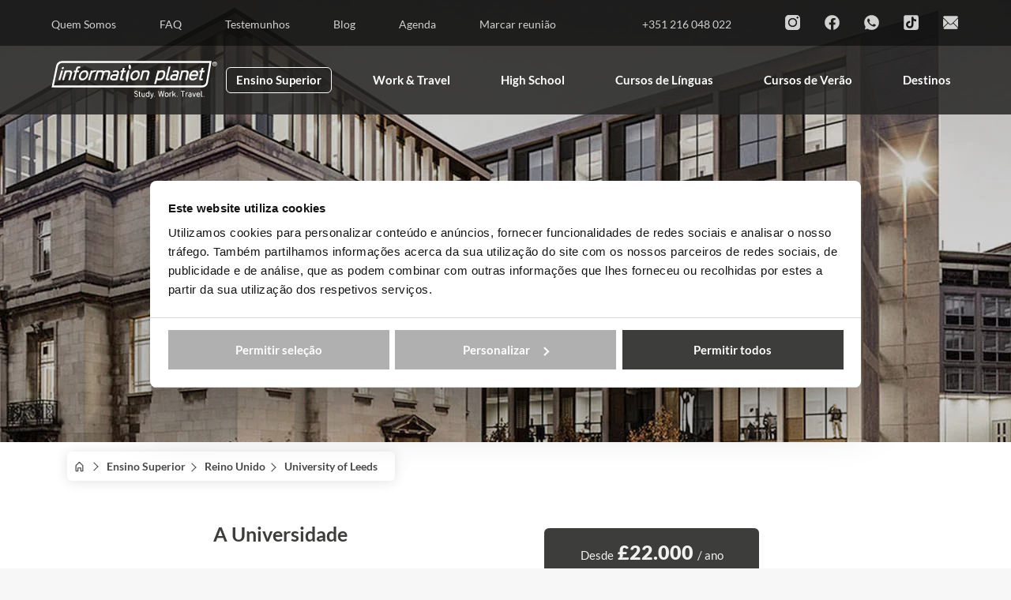

--- FILE ---
content_type: text/html; charset=UTF-8
request_url: https://www.informationplanet.pt/ensino-superior/reino-unido/university-of-leeds/
body_size: 24289
content:
<!DOCTYPE html>
<!--[if !(IE 6) | !(IE 7) | !(IE 8)  ]><!-->
<html lang="pt-pt" class="no-js">
<!--<![endif]-->
<head>
	<meta charset="UTF-8" />
				<meta name="viewport" content="width=device-width, initial-scale=1, maximum-scale=1, user-scalable=0"/>
			<meta name="theme-color" content="#ffcc00"/>	<link rel="profile" href="https://gmpg.org/xfn/11" />
	<script type="text/javascript" data-cookieconsent="ignore">
	window.dataLayer = window.dataLayer || [];

	function gtag() {
		dataLayer.push(arguments);
	}

	gtag("consent", "default", {
		ad_personalization: "denied",
		ad_storage: "denied",
		ad_user_data: "denied",
		analytics_storage: "denied",
		functionality_storage: "denied",
		personalization_storage: "denied",
		security_storage: "granted",
		wait_for_update: 500,
	});
	gtag("set", "ads_data_redaction", true);
	</script>
<script type="text/javascript" data-cookieconsent="ignore">
		(function (w, d, s, l, i) {
		w[l] = w[l] || [];
		w[l].push({'gtm.start': new Date().getTime(), event: 'gtm.js'});
		var f = d.getElementsByTagName(s)[0], j = d.createElement(s), dl = l !== 'dataLayer' ? '&l=' + l : '';
		j.async = true;
		j.src = 'https://www.googletagmanager.com/gtm.js?id=' + i + dl;
		f.parentNode.insertBefore(j, f);
	})(
		window,
		document,
		'script',
		'dataLayer',
		'UA-4514906-2'
	);
</script>
<script type="text/javascript"
		id="Cookiebot"
		src="https://consent.cookiebot.com/uc.js"
		data-implementation="wp"
		data-cbid="355eb69e-5579-4ee4-b9d3-7e6b9d52efc4"
						data-culture="PT"
				data-blockingmode="auto"
	></script>
        <script>
        (function() {
          var domainsToDecorate = [
                  'informationplanet.pt', //add or remove domains (without https or trailing slash)
              ],
              queryParams = [
                  'utm_medium', //add or remove query parameters you want to transfer
                  'utm_source',
                  'utm_campaign',
                  'utm_content',
                  'fbclid',
              ]
          // do not edit anything below this line
          var links = document.querySelectorAll('a');
        
        // check if links contain domain from the domainsToDecorate array and then decorates
          for (var linkIndex = 0; linkIndex < links.length; linkIndex++) {
              for (var domainIndex = 0; domainIndex < domainsToDecorate.length; domainIndex++) {
                  if (links[linkIndex].href.indexOf(domainsToDecorate[domainIndex]) > -1 && links[linkIndex].href.indexOf("#") === -1) {
                      links[linkIndex].href = decorateUrl(links[linkIndex].href);
                  }
              }
          }
        // decorates the URL with query params
          function decorateUrl(urlToDecorate) {
              urlToDecorate = (urlToDecorate.indexOf('?') === -1) ? urlToDecorate + '?' : urlToDecorate + '&';
              var collectedQueryParams = [];
              for (var queryIndex = 0; queryIndex < queryParams.length; queryIndex++) {
                  if (getQueryParam(queryParams[queryIndex])) {
                      collectedQueryParams.push(queryParams[queryIndex] + '=' + getQueryParam(queryParams[queryIndex]))
                  }
              }
              return urlToDecorate + collectedQueryParams.join('&');
          }
        
          // borrowed from https://stackoverflow.com/questions/831030/
          // a function that retrieves the value of a query parameter
          function getQueryParam(name) {
              if (name = (new RegExp('[?&]' + encodeURIComponent(name) + '=([^&]*)')).exec(window.location.search))
                  return decodeURIComponent(name[1]);
          }
        
        })();
        </script>
    
        <!-- Global site tag (gtag.js) - Google Ads: 1058319547 -->
    <script async src="https://www.googletagmanager.com/gtag/js?id=AW-1058319547"></script>
    
    <script data-cookieconsent="ignore">
      window.dataLayer = window.dataLayer || [];
      function gtag(){dataLayer.push(arguments);}
      gtag('js', new Date());
      gtag('config', 'AW-1058319547');

    </script>
    

    <!-- Facebook Pixel Code -->
    <script type="text/plain" data-no-optimize="1" data-cookieconsent="ignore">
        !function(f,b,e,v,n,t,s) 
        {if(f.fbq)return;n=f.fbq=function(){n.callMethod?
        n.callMethod.apply(n,arguments):n.queue.push(arguments)};
        if(!f._fbq)f._fbq=n;n.push=n;n.loaded=!0;n.version='2.0'; 
        n.queue=[];t=b.createElement(e);t.async=!0;
        t.src=v;s=b.getElementsByTagName(e)[0]; 
        s.parentNode.insertBefore(t,s)}(window, document,'script',
        'https://connect.facebook.net/en_US/fbevents.js');
        fbq('consent', 'revoke');
        fbq('init', '303872687318085');
        fbq('track', 'PageView');
        window.addEventListener('CookiebotOnConsentReady',function(e){
        fbq('consent',Cookiebot.consent.marketing?'grant':'revoke')},!1)
    </script>
    <!-- End Facebook Pixel Code -->

    
    
    <script type="text/plain" data-no-optimize="1">
        (function(c,l,a,r,i,t,y){
            c[a]=c[a]||function(){(c[a].q=c[a].q||[]).push(arguments)};
            t=l.createElement(r);t.async=1;t.src="https://www.clarity.ms/tag/"+i;
            y=l.getElementsByTagName(r)[0];y.parentNode.insertBefore(t,y);
        })(window, document, "clarity", "script", "hmd54cc9mu");
    </script>
        
    <meta name='robots' content='index, follow, max-image-preview:large, max-snippet:-1, max-video-preview:-1' />
	<style>img:is([sizes="auto" i], [sizes^="auto," i]) { contain-intrinsic-size: 3000px 1500px }</style>
	
	<!-- This site is optimized with the Yoast SEO Premium plugin v21.1 (Yoast SEO v25.7) - https://yoast.com/wordpress/plugins/seo/ -->
	<title>University of Leeds - Ensino Superior no Reino Unido - Information Planet</title>
	<meta name="description" content="Queres estudar em Inglaterra? Toda a informação sobre estudar no Reino Unido e vantagens de estudar na University of Leeds" />
	<link rel="canonical" href="https://www.informationplanet.pt/ensino-superior/reino-unido/university-of-leeds/" />
	<meta property="og:locale" content="pt_PT" />
	<meta property="og:type" content="article" />
	<meta property="og:title" content="University of Leeds" />
	<meta property="og:description" content="Queres estudar em Inglaterra? Toda a informação sobre estudar no Reino Unido e vantagens de estudar na University of Leeds" />
	<meta property="og:url" content="https://www.informationplanet.pt/ensino-superior/reino-unido/university-of-leeds/" />
	<meta property="og:site_name" content="Information Planet" />
	<meta property="article:publisher" content="https://www.facebook.com/IPPortugal/" />
	<meta property="article:modified_time" content="2023-12-22T00:02:18+00:00" />
	<meta property="og:image" content="https://www.informationplanet.pt/wp-content/uploads/2019/12/Information-Planet-Estudar-no-Estrangeiro-ensino-superior-no-estrangeiro..jpg" />
	<meta property="og:image:width" content="1920" />
	<meta property="og:image:height" content="805" />
	<meta property="og:image:type" content="image/jpeg" />
	<meta name="twitter:card" content="summary_large_image" />
	<meta name="twitter:label1" content="Tempo estimado de leitura" />
	<meta name="twitter:data1" content="3 minutos" />
	<script type="application/ld+json" class="yoast-schema-graph">{"@context":"https://schema.org","@graph":[{"@type":"WebPage","@id":"https://www.informationplanet.pt/ensino-superior/reino-unido/university-of-leeds/","url":"https://www.informationplanet.pt/ensino-superior/reino-unido/university-of-leeds/","name":"University of Leeds - Ensino Superior no Reino Unido - Information Planet","isPartOf":{"@id":"https://www.informationplanet.pt/#website"},"datePublished":"2020-02-05T16:57:36+00:00","dateModified":"2023-12-22T00:02:18+00:00","description":"Queres estudar em Inglaterra? Toda a informação sobre estudar no Reino Unido e vantagens de estudar na University of Leeds","breadcrumb":{"@id":"https://www.informationplanet.pt/ensino-superior/reino-unido/university-of-leeds/#breadcrumb"},"inLanguage":"pt-PT","potentialAction":[{"@type":"ReadAction","target":["https://www.informationplanet.pt/ensino-superior/reino-unido/university-of-leeds/"]}]},{"@type":"BreadcrumbList","@id":"https://www.informationplanet.pt/ensino-superior/reino-unido/university-of-leeds/#breadcrumb","itemListElement":[{"@type":"ListItem","position":1,"name":"Início","item":"https://www.informationplanet.pt/"},{"@type":"ListItem","position":2,"name":"Reino Unido","item":"https://www.informationplanet.pt/ensino-superior/reino-unido/"},{"@type":"ListItem","position":3,"name":"University of Leeds"}]},{"@type":"WebSite","@id":"https://www.informationplanet.pt/#website","url":"https://www.informationplanet.pt/","name":"Information Planet","description":"Estudar no estrangeiro","publisher":{"@id":"https://www.informationplanet.pt/#organization"},"potentialAction":[{"@type":"SearchAction","target":{"@type":"EntryPoint","urlTemplate":"https://www.informationplanet.pt/?s={search_term_string}"},"query-input":{"@type":"PropertyValueSpecification","valueRequired":true,"valueName":"search_term_string"}}],"inLanguage":"pt-PT"},{"@type":"Organization","@id":"https://www.informationplanet.pt/#organization","name":"Information Planet","url":"https://www.informationplanet.pt/","logo":{"@type":"ImageObject","inLanguage":"pt-PT","@id":"https://www.informationplanet.pt/#/schema/logo/image/","url":"https://www.informationplanet.pt/wp-content/uploads/2019/12/LogoIP_NlackOutline.png","contentUrl":"https://www.informationplanet.pt/wp-content/uploads/2019/12/LogoIP_NlackOutline.png","width":5134,"height":1386,"caption":"Information Planet"},"image":{"@id":"https://www.informationplanet.pt/#/schema/logo/image/"},"sameAs":["https://www.facebook.com/IPPortugal/","https://www.instagram.com/informationplanetpt/","https://www.linkedin.com/company/informationplanet-portugal/","https://www.tiktok.com/@informationplanetpt"]}]}</script>
	<!-- / Yoast SEO Premium plugin. -->


<link rel='dns-prefetch' href='//static.addtoany.com' />
<link rel="alternate" type="application/rss+xml" title="Information Planet &raquo; Feed" href="https://www.informationplanet.pt/feed/" />
<link rel="alternate" type="application/rss+xml" title="Information Planet &raquo; Feed de comentários" href="https://www.informationplanet.pt/comments/feed/" />
<link data-optimized="2" rel="stylesheet" href="https://www.informationplanet.pt/wp-content/litespeed/css/b3ff84ee0300070a0ead392d9f59d041.css?ver=8ff4e" />
<style id='classic-theme-styles-inline-css'>
/*! This file is auto-generated */
.wp-block-button__link{color:#fff;background-color:#32373c;border-radius:9999px;box-shadow:none;text-decoration:none;padding:calc(.667em + 2px) calc(1.333em + 2px);font-size:1.125em}.wp-block-file__button{background:#32373c;color:#fff;text-decoration:none}
</style>
<style id='safe-svg-svg-icon-style-inline-css'>
.safe-svg-cover{text-align:center}.safe-svg-cover .safe-svg-inside{display:inline-block;max-width:100%}.safe-svg-cover svg{fill:currentColor;height:100%;max-height:100%;max-width:100%;width:100%}

</style>
<style id='global-styles-inline-css'>
:root{--wp--preset--aspect-ratio--square: 1;--wp--preset--aspect-ratio--4-3: 4/3;--wp--preset--aspect-ratio--3-4: 3/4;--wp--preset--aspect-ratio--3-2: 3/2;--wp--preset--aspect-ratio--2-3: 2/3;--wp--preset--aspect-ratio--16-9: 16/9;--wp--preset--aspect-ratio--9-16: 9/16;--wp--preset--color--black: #000000;--wp--preset--color--cyan-bluish-gray: #abb8c3;--wp--preset--color--white: #FFF;--wp--preset--color--pale-pink: #f78da7;--wp--preset--color--vivid-red: #cf2e2e;--wp--preset--color--luminous-vivid-orange: #ff6900;--wp--preset--color--luminous-vivid-amber: #fcb900;--wp--preset--color--light-green-cyan: #7bdcb5;--wp--preset--color--vivid-green-cyan: #00d084;--wp--preset--color--pale-cyan-blue: #8ed1fc;--wp--preset--color--vivid-cyan-blue: #0693e3;--wp--preset--color--vivid-purple: #9b51e0;--wp--preset--color--accent: #ffcc00;--wp--preset--color--dark-gray: #111;--wp--preset--color--light-gray: #767676;--wp--preset--gradient--vivid-cyan-blue-to-vivid-purple: linear-gradient(135deg,rgba(6,147,227,1) 0%,rgb(155,81,224) 100%);--wp--preset--gradient--light-green-cyan-to-vivid-green-cyan: linear-gradient(135deg,rgb(122,220,180) 0%,rgb(0,208,130) 100%);--wp--preset--gradient--luminous-vivid-amber-to-luminous-vivid-orange: linear-gradient(135deg,rgba(252,185,0,1) 0%,rgba(255,105,0,1) 100%);--wp--preset--gradient--luminous-vivid-orange-to-vivid-red: linear-gradient(135deg,rgba(255,105,0,1) 0%,rgb(207,46,46) 100%);--wp--preset--gradient--very-light-gray-to-cyan-bluish-gray: linear-gradient(135deg,rgb(238,238,238) 0%,rgb(169,184,195) 100%);--wp--preset--gradient--cool-to-warm-spectrum: linear-gradient(135deg,rgb(74,234,220) 0%,rgb(151,120,209) 20%,rgb(207,42,186) 40%,rgb(238,44,130) 60%,rgb(251,105,98) 80%,rgb(254,248,76) 100%);--wp--preset--gradient--blush-light-purple: linear-gradient(135deg,rgb(255,206,236) 0%,rgb(152,150,240) 100%);--wp--preset--gradient--blush-bordeaux: linear-gradient(135deg,rgb(254,205,165) 0%,rgb(254,45,45) 50%,rgb(107,0,62) 100%);--wp--preset--gradient--luminous-dusk: linear-gradient(135deg,rgb(255,203,112) 0%,rgb(199,81,192) 50%,rgb(65,88,208) 100%);--wp--preset--gradient--pale-ocean: linear-gradient(135deg,rgb(255,245,203) 0%,rgb(182,227,212) 50%,rgb(51,167,181) 100%);--wp--preset--gradient--electric-grass: linear-gradient(135deg,rgb(202,248,128) 0%,rgb(113,206,126) 100%);--wp--preset--gradient--midnight: linear-gradient(135deg,rgb(2,3,129) 0%,rgb(40,116,252) 100%);--wp--preset--font-size--small: 13px;--wp--preset--font-size--medium: 20px;--wp--preset--font-size--large: 36px;--wp--preset--font-size--x-large: 42px;--wp--preset--spacing--20: 0.44rem;--wp--preset--spacing--30: 0.67rem;--wp--preset--spacing--40: 1rem;--wp--preset--spacing--50: 1.5rem;--wp--preset--spacing--60: 2.25rem;--wp--preset--spacing--70: 3.38rem;--wp--preset--spacing--80: 5.06rem;--wp--preset--shadow--natural: 6px 6px 9px rgba(0, 0, 0, 0.2);--wp--preset--shadow--deep: 12px 12px 50px rgba(0, 0, 0, 0.4);--wp--preset--shadow--sharp: 6px 6px 0px rgba(0, 0, 0, 0.2);--wp--preset--shadow--outlined: 6px 6px 0px -3px rgba(255, 255, 255, 1), 6px 6px rgba(0, 0, 0, 1);--wp--preset--shadow--crisp: 6px 6px 0px rgba(0, 0, 0, 1);}:where(.is-layout-flex){gap: 0.5em;}:where(.is-layout-grid){gap: 0.5em;}body .is-layout-flex{display: flex;}.is-layout-flex{flex-wrap: wrap;align-items: center;}.is-layout-flex > :is(*, div){margin: 0;}body .is-layout-grid{display: grid;}.is-layout-grid > :is(*, div){margin: 0;}:where(.wp-block-columns.is-layout-flex){gap: 2em;}:where(.wp-block-columns.is-layout-grid){gap: 2em;}:where(.wp-block-post-template.is-layout-flex){gap: 1.25em;}:where(.wp-block-post-template.is-layout-grid){gap: 1.25em;}.has-black-color{color: var(--wp--preset--color--black) !important;}.has-cyan-bluish-gray-color{color: var(--wp--preset--color--cyan-bluish-gray) !important;}.has-white-color{color: var(--wp--preset--color--white) !important;}.has-pale-pink-color{color: var(--wp--preset--color--pale-pink) !important;}.has-vivid-red-color{color: var(--wp--preset--color--vivid-red) !important;}.has-luminous-vivid-orange-color{color: var(--wp--preset--color--luminous-vivid-orange) !important;}.has-luminous-vivid-amber-color{color: var(--wp--preset--color--luminous-vivid-amber) !important;}.has-light-green-cyan-color{color: var(--wp--preset--color--light-green-cyan) !important;}.has-vivid-green-cyan-color{color: var(--wp--preset--color--vivid-green-cyan) !important;}.has-pale-cyan-blue-color{color: var(--wp--preset--color--pale-cyan-blue) !important;}.has-vivid-cyan-blue-color{color: var(--wp--preset--color--vivid-cyan-blue) !important;}.has-vivid-purple-color{color: var(--wp--preset--color--vivid-purple) !important;}.has-black-background-color{background-color: var(--wp--preset--color--black) !important;}.has-cyan-bluish-gray-background-color{background-color: var(--wp--preset--color--cyan-bluish-gray) !important;}.has-white-background-color{background-color: var(--wp--preset--color--white) !important;}.has-pale-pink-background-color{background-color: var(--wp--preset--color--pale-pink) !important;}.has-vivid-red-background-color{background-color: var(--wp--preset--color--vivid-red) !important;}.has-luminous-vivid-orange-background-color{background-color: var(--wp--preset--color--luminous-vivid-orange) !important;}.has-luminous-vivid-amber-background-color{background-color: var(--wp--preset--color--luminous-vivid-amber) !important;}.has-light-green-cyan-background-color{background-color: var(--wp--preset--color--light-green-cyan) !important;}.has-vivid-green-cyan-background-color{background-color: var(--wp--preset--color--vivid-green-cyan) !important;}.has-pale-cyan-blue-background-color{background-color: var(--wp--preset--color--pale-cyan-blue) !important;}.has-vivid-cyan-blue-background-color{background-color: var(--wp--preset--color--vivid-cyan-blue) !important;}.has-vivid-purple-background-color{background-color: var(--wp--preset--color--vivid-purple) !important;}.has-black-border-color{border-color: var(--wp--preset--color--black) !important;}.has-cyan-bluish-gray-border-color{border-color: var(--wp--preset--color--cyan-bluish-gray) !important;}.has-white-border-color{border-color: var(--wp--preset--color--white) !important;}.has-pale-pink-border-color{border-color: var(--wp--preset--color--pale-pink) !important;}.has-vivid-red-border-color{border-color: var(--wp--preset--color--vivid-red) !important;}.has-luminous-vivid-orange-border-color{border-color: var(--wp--preset--color--luminous-vivid-orange) !important;}.has-luminous-vivid-amber-border-color{border-color: var(--wp--preset--color--luminous-vivid-amber) !important;}.has-light-green-cyan-border-color{border-color: var(--wp--preset--color--light-green-cyan) !important;}.has-vivid-green-cyan-border-color{border-color: var(--wp--preset--color--vivid-green-cyan) !important;}.has-pale-cyan-blue-border-color{border-color: var(--wp--preset--color--pale-cyan-blue) !important;}.has-vivid-cyan-blue-border-color{border-color: var(--wp--preset--color--vivid-cyan-blue) !important;}.has-vivid-purple-border-color{border-color: var(--wp--preset--color--vivid-purple) !important;}.has-vivid-cyan-blue-to-vivid-purple-gradient-background{background: var(--wp--preset--gradient--vivid-cyan-blue-to-vivid-purple) !important;}.has-light-green-cyan-to-vivid-green-cyan-gradient-background{background: var(--wp--preset--gradient--light-green-cyan-to-vivid-green-cyan) !important;}.has-luminous-vivid-amber-to-luminous-vivid-orange-gradient-background{background: var(--wp--preset--gradient--luminous-vivid-amber-to-luminous-vivid-orange) !important;}.has-luminous-vivid-orange-to-vivid-red-gradient-background{background: var(--wp--preset--gradient--luminous-vivid-orange-to-vivid-red) !important;}.has-very-light-gray-to-cyan-bluish-gray-gradient-background{background: var(--wp--preset--gradient--very-light-gray-to-cyan-bluish-gray) !important;}.has-cool-to-warm-spectrum-gradient-background{background: var(--wp--preset--gradient--cool-to-warm-spectrum) !important;}.has-blush-light-purple-gradient-background{background: var(--wp--preset--gradient--blush-light-purple) !important;}.has-blush-bordeaux-gradient-background{background: var(--wp--preset--gradient--blush-bordeaux) !important;}.has-luminous-dusk-gradient-background{background: var(--wp--preset--gradient--luminous-dusk) !important;}.has-pale-ocean-gradient-background{background: var(--wp--preset--gradient--pale-ocean) !important;}.has-electric-grass-gradient-background{background: var(--wp--preset--gradient--electric-grass) !important;}.has-midnight-gradient-background{background: var(--wp--preset--gradient--midnight) !important;}.has-small-font-size{font-size: var(--wp--preset--font-size--small) !important;}.has-medium-font-size{font-size: var(--wp--preset--font-size--medium) !important;}.has-large-font-size{font-size: var(--wp--preset--font-size--large) !important;}.has-x-large-font-size{font-size: var(--wp--preset--font-size--x-large) !important;}
:where(.wp-block-post-template.is-layout-flex){gap: 1.25em;}:where(.wp-block-post-template.is-layout-grid){gap: 1.25em;}
:where(.wp-block-columns.is-layout-flex){gap: 2em;}:where(.wp-block-columns.is-layout-grid){gap: 2em;}
:root :where(.wp-block-pullquote){font-size: 1.5em;line-height: 1.6;}
</style>




















<script id="jquery-core-js-extra">
var SDT_DATA = {"ajaxurl":"https:\/\/www.informationplanet.pt\/wp-admin\/admin-ajax.php","siteUrl":"https:\/\/www.informationplanet.pt\/","pluginsUrl":"https:\/\/www.informationplanet.pt\/wp-content\/plugins","isAdmin":""};
</script>
<script src="https://www.informationplanet.pt/wp-includes/js/jquery/jquery.min.js?ver=3.7.1" id="jquery-core-js"></script>
<script src="https://www.informationplanet.pt/wp-includes/js/jquery/jquery-migrate.min.js?ver=3.4.1" id="jquery-migrate-js"></script>
<script id="wpml-cookie-js-extra">
var wpml_cookies = {"wp-wpml_current_language":{"value":"pt-pt","expires":1,"path":"\/"}};
var wpml_cookies = {"wp-wpml_current_language":{"value":"pt-pt","expires":1,"path":"\/"}};
</script>
<script src="https://www.informationplanet.pt/wp-content/plugins/sitepress-multilingual-cms/res/js/cookies/language-cookie.js?ver=476000" id="wpml-cookie-js" defer data-wp-strategy="defer"></script>
<script id="addtoany-core-js-before">
window.a2a_config=window.a2a_config||{};a2a_config.callbacks=[];a2a_config.overlays=[];a2a_config.templates={};a2a_localize = {
	Share: "Share",
	Save: "Save",
	Subscribe: "Subscribe",
	Email: "Email",
	Bookmark: "Bookmark",
	ShowAll: "Show all",
	ShowLess: "Show less",
	FindServices: "Find service(s)",
	FindAnyServiceToAddTo: "Instantly find any service to add to",
	PoweredBy: "Powered by",
	ShareViaEmail: "Share via email",
	SubscribeViaEmail: "Subscribe via email",
	BookmarkInYourBrowser: "Bookmark in your browser",
	BookmarkInstructions: "Press Ctrl+D or \u2318+D to bookmark this page",
	AddToYourFavorites: "Add to your favorites",
	SendFromWebOrProgram: "Send from any email address or email program",
	EmailProgram: "Email program",
	More: "More&#8230;",
	ThanksForSharing: "Thanks for sharing!",
	ThanksForFollowing: "Thanks for following!"
};
</script>
<script defer src="https://static.addtoany.com/menu/page.js" id="addtoany-core-js"></script>
<script defer src="https://www.informationplanet.pt/wp-content/plugins/add-to-any/addtoany.min.js?ver=1.1" id="addtoany-jquery-js"></script>
<script src="//www.informationplanet.pt/wp-content/plugins/revslider/sr6/assets/js/rbtools.min.js?ver=6.7.29" defer async id="tp-tools-js"></script>
<script src="//www.informationplanet.pt/wp-content/plugins/revslider/sr6/assets/js/rs6.min.js?ver=6.7.35" defer async id="revmin-js"></script>
<script src="https://www.informationplanet.pt/wp-content/plugins/sitepress-multilingual-cms/templates/language-switchers/legacy-dropdown/script.min.js?ver=1" id="wpml-legacy-dropdown-0-js"></script>
<script id="dt-above-fold-js-extra">
var dtLocal = {"themeUrl":"https:\/\/www.informationplanet.pt\/wp-content\/themes\/dt-the7","passText":"To view this protected post, enter the password below:","moreButtonText":{"loading":"Loading...","loadMore":"Load more"},"postID":"5783","ajaxurl":"https:\/\/www.informationplanet.pt\/wp-admin\/admin-ajax.php","REST":{"baseUrl":"https:\/\/www.informationplanet.pt\/wp-json\/the7\/v1","endpoints":{"sendMail":"\/send-mail"}},"contactMessages":{"required":"One or more fields have an error. Please check and try again.","terms":"Please accept the privacy policy.","fillTheCaptchaError":"Please, fill the captcha."},"captchaSiteKey":"","ajaxNonce":"6fc03b6f85","pageData":"","themeSettings":{"smoothScroll":"off","lazyLoading":false,"desktopHeader":{"height":87},"ToggleCaptionEnabled":"disabled","ToggleCaption":"Navigation","floatingHeader":{"showAfter":140,"showMenu":true,"height":60,"logo":{"showLogo":true,"html":"<img class=\"\" src=\"https:\/\/www.informationplanet.pt\/wp-content\/uploads\/2019\/12\/Logo_Ip_Website.svg\"  sizes=\"198px\" alt=\"Information Planet\" \/>","url":"https:\/\/www.informationplanet.pt\/"}},"topLine":{"floatingTopLine":{"logo":{"showLogo":false,"html":""}}},"mobileHeader":{"firstSwitchPoint":1050,"secondSwitchPoint":778,"firstSwitchPointHeight":80,"secondSwitchPointHeight":60,"mobileToggleCaptionEnabled":"disabled","mobileToggleCaption":"Menu"},"stickyMobileHeaderFirstSwitch":{"logo":{"html":"<img class=\"\" src=\"https:\/\/www.informationplanet.pt\/wp-content\/uploads\/2019\/12\/Logo_Ip_Website.svg\"  sizes=\"198px\" alt=\"Information Planet\" \/>"}},"stickyMobileHeaderSecondSwitch":{"logo":{"html":"<img class=\"\" src=\"https:\/\/www.informationplanet.pt\/wp-content\/uploads\/2019\/12\/Logo_Ip_Website.svg\"  sizes=\"198px\" alt=\"Information Planet\" \/>"}},"sidebar":{"switchPoint":990},"boxedWidth":"1340px"},"VCMobileScreenWidth":"768"};
var dtShare = {"shareButtonText":{"facebook":"Share on Facebook","twitter":"Share on X","pinterest":"Pin it","linkedin":"Share on Linkedin","whatsapp":"Share on Whatsapp"},"overlayOpacity":"85"};
</script>
<script src="https://www.informationplanet.pt/wp-content/themes/dt-the7/js/above-the-fold.min.js?ver=12.8.0" id="dt-above-fold-js"></script>
<script></script><link rel="https://api.w.org/" href="https://www.informationplanet.pt/wp-json/" /><link rel="EditURI" type="application/rsd+xml" title="RSD" href="https://www.informationplanet.pt/xmlrpc.php?rsd" />

<link rel='shortlink' href='https://www.informationplanet.pt/?p=5783' />
<link rel="alternate" title="oEmbed (JSON)" type="application/json+oembed" href="https://www.informationplanet.pt/wp-json/oembed/1.0/embed?url=https%3A%2F%2Fwww.informationplanet.pt%2Fensino-superior%2Freino-unido%2Funiversity-of-leeds%2F" />
<link rel="alternate" title="oEmbed (XML)" type="text/xml+oembed" href="https://www.informationplanet.pt/wp-json/oembed/1.0/embed?url=https%3A%2F%2Fwww.informationplanet.pt%2Fensino-superior%2Freino-unido%2Funiversity-of-leeds%2F&#038;format=xml" />
<meta name="generator" content="WPML ver:4.7.6 stt:41;" />
<style>.recentcomments a{display:inline !important;padding:0 !important;margin:0 !important;}</style><meta name="generator" content="Powered by WPBakery Page Builder - drag and drop page builder for WordPress."/>
<meta name="generator" content="Powered by Slider Revolution 6.7.35 - responsive, Mobile-Friendly Slider Plugin for WordPress with comfortable drag and drop interface." />
<link rel="icon" href="https://www.informationplanet.pt/wp-content/uploads/2019/12/cropped-SimboloIP_Yellow-1-32x32.png" sizes="32x32" />
<link rel="icon" href="https://www.informationplanet.pt/wp-content/uploads/2019/12/cropped-SimboloIP_Yellow-1-192x192.png" sizes="192x192" />
<link rel="apple-touch-icon" href="https://www.informationplanet.pt/wp-content/uploads/2019/12/cropped-SimboloIP_Yellow-1-180x180.png" />
<meta name="msapplication-TileImage" content="https://www.informationplanet.pt/wp-content/uploads/2019/12/cropped-SimboloIP_Yellow-1-270x270.png" />
<script>function setREVStartSize(e){
			//window.requestAnimationFrame(function() {
				window.RSIW = window.RSIW===undefined ? window.innerWidth : window.RSIW;
				window.RSIH = window.RSIH===undefined ? window.innerHeight : window.RSIH;
				try {
					var pw = document.getElementById(e.c).parentNode.offsetWidth,
						newh;
					pw = pw===0 || isNaN(pw) || (e.l=="fullwidth" || e.layout=="fullwidth") ? window.RSIW : pw;
					e.tabw = e.tabw===undefined ? 0 : parseInt(e.tabw);
					e.thumbw = e.thumbw===undefined ? 0 : parseInt(e.thumbw);
					e.tabh = e.tabh===undefined ? 0 : parseInt(e.tabh);
					e.thumbh = e.thumbh===undefined ? 0 : parseInt(e.thumbh);
					e.tabhide = e.tabhide===undefined ? 0 : parseInt(e.tabhide);
					e.thumbhide = e.thumbhide===undefined ? 0 : parseInt(e.thumbhide);
					e.mh = e.mh===undefined || e.mh=="" || e.mh==="auto" ? 0 : parseInt(e.mh,0);
					if(e.layout==="fullscreen" || e.l==="fullscreen")
						newh = Math.max(e.mh,window.RSIH);
					else{
						e.gw = Array.isArray(e.gw) ? e.gw : [e.gw];
						for (var i in e.rl) if (e.gw[i]===undefined || e.gw[i]===0) e.gw[i] = e.gw[i-1];
						e.gh = e.el===undefined || e.el==="" || (Array.isArray(e.el) && e.el.length==0)? e.gh : e.el;
						e.gh = Array.isArray(e.gh) ? e.gh : [e.gh];
						for (var i in e.rl) if (e.gh[i]===undefined || e.gh[i]===0) e.gh[i] = e.gh[i-1];
											
						var nl = new Array(e.rl.length),
							ix = 0,
							sl;
						e.tabw = e.tabhide>=pw ? 0 : e.tabw;
						e.thumbw = e.thumbhide>=pw ? 0 : e.thumbw;
						e.tabh = e.tabhide>=pw ? 0 : e.tabh;
						e.thumbh = e.thumbhide>=pw ? 0 : e.thumbh;
						for (var i in e.rl) nl[i] = e.rl[i]<window.RSIW ? 0 : e.rl[i];
						sl = nl[0];
						for (var i in nl) if (sl>nl[i] && nl[i]>0) { sl = nl[i]; ix=i;}
						var m = pw>(e.gw[ix]+e.tabw+e.thumbw) ? 1 : (pw-(e.tabw+e.thumbw)) / (e.gw[ix]);
						newh =  (e.gh[ix] * m) + (e.tabh + e.thumbh);
					}
					var el = document.getElementById(e.c);
					if (el!==null && el) el.style.height = newh+"px";
					el = document.getElementById(e.c+"_wrapper");
					if (el!==null && el) {
						el.style.height = newh+"px";
						el.style.display = "block";
					}
				} catch(e){
					console.log("Failure at Presize of Slider:" + e)
				}
			//});
		  };</script>
<noscript><style> .wpb_animate_when_almost_visible { opacity: 1; }</style></noscript></head>
<body id="the7-body" class="wp-singular higher-education-template-default single single-higher-education postid-5783 wp-embed-responsive wp-theme-dt-the7 wp-child-theme-zyrgon-child-theme no-comments transparent title-off dt-responsive-on ouside-mobile-menu-close-icon ouside-menu-close-icon  mobile-hamburger-close-bg-hover-enable fade-big-mobile-menu-close-icon fade-medium-menu-close-icon srcset-enabled btn-flat custom-btn-color custom-btn-hover-color phantom-fade phantom-shadow-decoration phantom-main-logo-on sticky-mobile-header top-header first-switch-logo-left first-switch-menu-right second-switch-logo-left second-switch-menu-right right-mobile-menu layzr-loading-on no-avatars popup-message-style the7-ver-12.8.0 wpb-js-composer js-comp-ver-8.6.1 vc_responsive">
<!-- The7 12.8.0 -->

<div id="page" >
	<a class="skip-link screen-reader-text" href="#content">Skip to content</a>

<div class="masthead inline-header right widgets shadow-decoration shadow-mobile-header-decoration small-mobile-menu-icon dt-parent-menu-clickable show-sub-menu-on-hover"  style="background-color: rgba(0,0,0,0.5);">

	<div class="top-bar top-bar-line-hide">
	<div class="top-bar-bg"  style="background-color: rgba(255,255,255,0.25);"></div>
	<div class="left-widgets mini-widgets"><div class="mini-nav show-on-desktop hide-on-first-switch hide-on-second-switch list-type-menu list-type-menu-first-switch list-type-menu-second-switch"><ul id="top-menu"><li class="menu-item menu-item-type-post_type menu-item-object-page menu-item-75 first depth-0"><a href='https://www.informationplanet.pt/sobre/' data-level='1'><span class="menu-item-text"><span class="menu-text">Quem Somos</span></span></a></li> <li class="menu-item menu-item-type-post_type menu-item-object-page menu-item-72 depth-0"><a href='https://www.informationplanet.pt/faq/' data-level='1'><span class="menu-item-text"><span class="menu-text">FAQ</span></span></a></li> <li class="menu-item menu-item-type-post_type menu-item-object-page menu-item-4588 depth-0"><a href='https://www.informationplanet.pt/testemunhos/' data-level='1'><span class="menu-item-text"><span class="menu-text">Testemunhos</span></span></a></li> <li class="menu-item menu-item-type-custom menu-item-object-custom menu-item-23363 depth-0"><a href='https://www.informationplanet.pt/blog/' data-level='1'><span class="menu-item-text"><span class="menu-text">Blog</span></span></a></li> <li class="menu-item menu-item-type-post_type menu-item-object-page menu-item-20700 depth-0"><a href='https://www.informationplanet.pt/agenda/' data-level='1'><span class="menu-item-text"><span class="menu-text">Agenda</span></span></a></li> <li class="menu-item menu-item-type-post_type menu-item-object-page menu-item-74 last depth-0"><a href='https://www.informationplanet.pt/contactos/' data-level='1'><span class="menu-item-text"><span class="menu-text">Marcar reunião</span></span></a></li> </ul><div class="menu-select"><span class="customSelect1"><span class="customSelectInner">Header Left</span></span></div></div></div><div class="right-widgets mini-widgets"><div class="text-area show-on-desktop hide-on-first-switch hide-on-second-switch"><p><a rel="noopener" title="Telefone" href="tel:+351 216 048 022">+351 216 048 022</a></p>
</div><div class="mini-nav hide-on-desktop in-menu-first-switch in-menu-second-switch list-type-menu list-type-menu-first-switch list-type-menu-second-switch"><ul id="header_microwidget2-menu"><li class="menu-item menu-item-type-post_type menu-item-object-page menu-item-6469 first depth-0"><a href='https://www.informationplanet.pt/sobre/' data-level='1'><span class="menu-item-text"><span class="menu-text">Quem somos</span></span></a></li> <li class="menu-item menu-item-type-post_type menu-item-object-page menu-item-23381 depth-0"><a href='https://www.informationplanet.pt/blog/' data-level='1'><span class="menu-item-text"><span class="menu-text">Blog</span></span></a></li> <li class="menu-item menu-item-type-post_type menu-item-object-page menu-item-6471 depth-0"><a href='https://www.informationplanet.pt/faq/' data-level='1'><span class="menu-item-text"><span class="menu-text">FAQ</span></span></a></li> <li class="menu-item menu-item-type-post_type menu-item-object-page menu-item-14989 depth-0"><a href='https://www.informationplanet.pt/testemunhos/' data-level='1'><span class="menu-item-text"><span class="menu-text">Testemunhos</span></span></a></li> <li class="menu-item menu-item-type-post_type menu-item-object-page menu-item-6470 last depth-0"><a href='https://www.informationplanet.pt/contactos/' data-level='1'><span class="menu-item-text"><span class="menu-text">Marcar reunião</span></span></a></li> </ul><div class="menu-select"><span class="customSelect1"><span class="customSelectInner">Menu_mobile_segunda_parte</span></span></div></div><div class="mini-wpml show-on-desktop in-menu-first-switch in-menu-second-switch">
<div
	 class="wpml-ls-statics-shortcode_actions wpml-ls wpml-ls-legacy-dropdown js-wpml-ls-legacy-dropdown">
	<ul>

		<li tabindex="0" class="wpml-ls-slot-shortcode_actions wpml-ls-item wpml-ls-item-pt-pt wpml-ls-current-language wpml-ls-first-item wpml-ls-last-item wpml-ls-item-legacy-dropdown">
			<a href="#" class="js-wpml-ls-item-toggle wpml-ls-item-toggle">
                <span class="wpml-ls-native">PT</span></a>

			<ul class="wpml-ls-sub-menu">
							</ul>

		</li>

	</ul>
</div>
</div><div class="text-area show-on-desktop near-logo-first-switch in-menu-second-switch"><div class="inline_style_block_widg">
<div class="inline_style"><a rel="noopener" href="https://www.instagram.com/informationplanetpt/"><img alt="Instagram" src="/wp-content/uploads/2019/12/Instagram.svg"></a></div>
<div class="inline_style"><a rel="noopener" href="https://www.facebook.com/IPPortugal/"><img alt="Facebook" src="/wp-content/uploads/2019/12/Facebook.svg"></a></div>
<div class="inline_style"><a rel="noopener" href="https://api.whatsapp.com/send?phone=351910526093"><img alt="Whatsapp" src="/wp-content/uploads/2019/12/WhatsApp.svg"></a></div>
<div class="inline_style"><a rel="noopener" href="https://www.tiktok.com/@informationplanetpt"><img alt="Tik Tok" src="/wp-content/uploads/2019/12/Tik-Tok.svg"></a></div>
<div class="inline_style"><a rel="noopener" href="mailto:hello@informationplanet.pt"><img alt="Email" src="/wp-content/uploads/2019/12/Mail.svg"></a></div>
</div>
</div></div></div>

	<header class="header-bar" role="banner">

		<div class="branding">
	<div id="site-title" class="assistive-text">Information Planet</div>
	<div id="site-description" class="assistive-text">Estudar no estrangeiro</div>
	<a class="same-logo" href="https://www.informationplanet.pt/"><img class="" src="https://www.informationplanet.pt/wp-content/uploads/2019/12/Logo_Ip_Website.svg"  sizes="198px" alt="Information Planet" /></a></div>

		<ul id="primary-menu" class="main-nav bg-outline-decoration hover-bg-decoration active-bg-decoration outside-item-remove-margin"><li class="menu-item menu-item-type-post_type menu-item-object-page menu-item-has-children menu-item-56 first has-children depth-0 act"><a href='https://www.informationplanet.pt/ensino-superior/' data-level='1' aria-haspopup='true' aria-expanded='false'><span class="menu-item-text"><span class="menu-text">Ensino Superior</span></span></a><ul class="sub-nav level-arrows-on" role="group"><li class="menu-item menu-item-type-post_type menu-item-object-higher-education menu-item-3918 first depth-1"><a href='https://www.informationplanet.pt/ensino-superior/holanda/' data-level='2'><span class="menu-item-text"><span class="menu-text">Países Baixos</span></span></a></li> <li class="menu-item menu-item-type-post_type menu-item-object-higher-education menu-item-3916 depth-1"><a href='https://www.informationplanet.pt/ensino-superior/dinamarca/' data-level='2'><span class="menu-item-text"><span class="menu-text">Dinamarca</span></span></a></li> <li class="menu-item menu-item-type-post_type menu-item-object-higher-education menu-item-3919 depth-1"><a href='https://www.informationplanet.pt/ensino-superior/medicina/' data-level='2'><span class="menu-item-text"><span class="menu-text">Medicina</span></span></a></li> <li class="menu-item menu-item-type-post_type menu-item-object-higher-education current-higher-education-ancestor menu-item-3920 depth-1"><a href='https://www.informationplanet.pt/ensino-superior/reino-unido/' data-level='2'><span class="menu-item-text"><span class="menu-text">Reino Unido</span></span></a></li> <li class="menu-item menu-item-type-custom menu-item-object-custom menu-item-20056 depth-1"><a href='https://www.informationplanet.pt/ensino-superior/espanha/' data-level='2'><span class="menu-item-text"><span class="menu-text">Espanha</span></span></a></li> <li class="menu-item menu-item-type-post_type menu-item-object-higher-education menu-item-14984 depth-1"><a href='https://www.informationplanet.pt/ensino-superior/eua/' data-level='2'><span class="menu-item-text"><span class="menu-text">EUA</span></span></a></li> <li class="menu-item menu-item-type-custom menu-item-object-custom menu-item-26177 depth-1"><a href='https://www.informationplanet.pt/ensino-superior/belgica/' data-level='2'><span class="menu-item-text"><span class="menu-text">Bélgica</span></span></a></li> <li class="menu-item menu-item-type-custom menu-item-object-custom menu-item-20057 depth-1"><a href='https://www.informationplanet.pt/ensino-superior/irlanda/' data-level='2'><span class="menu-item-text"><span class="menu-text">Irlanda</span></span></a></li> <li class="menu-item menu-item-type-custom menu-item-object-custom menu-item-20055 depth-1"><a href='https://www.informationplanet.pt/ensino-superior/suecia/' data-level='2'><span class="menu-item-text"><span class="menu-text">Suécia</span></span></a></li> <li class="menu-item menu-item-type-custom menu-item-object-custom menu-item-22628 depth-1"><a href='https://www.informationplanet.pt/ensino-superior/australia/' data-level='2'><span class="menu-item-text"><span class="menu-text">Austrália</span></span></a></li> <li class="menu-item menu-item-type-custom menu-item-object-custom menu-item-14985 depth-1"><a href='/ensino-superior/' data-level='2'><span class="menu-item-text"><span class="menu-text">Todos</span></span></a></li> </ul></li> <li class="menu-item menu-item-type-post_type menu-item-object-page menu-item-has-children menu-item-55 has-children depth-0"><a href='https://www.informationplanet.pt/work-travel/' data-level='1' aria-haspopup='true' aria-expanded='false'><span class="menu-item-text"><span class="menu-text">Work &#038; Travel</span></span></a><ul class="sub-nav level-arrows-on" role="group"><li class="menu-item menu-item-type-post_type menu-item-object-work-travel menu-item-3922 first depth-1"><a href='https://www.informationplanet.pt/work-travel/australia/' data-level='2'><span class="menu-item-text"><span class="menu-text">Austrália</span></span></a></li> <li class="menu-item menu-item-type-post_type menu-item-object-work-travel menu-item-3923 depth-1"><a href='https://www.informationplanet.pt/work-travel/canada/' data-level='2'><span class="menu-item-text"><span class="menu-text">Canadá</span></span></a></li> <li class="menu-item menu-item-type-custom menu-item-object-custom menu-item-24420 depth-1"><a href='https://www.informationplanet.pt/work-travel/eua/' data-level='2'><span class="menu-item-text"><span class="menu-text">EUA</span></span></a></li> <li class="menu-item menu-item-type-post_type menu-item-object-work-travel menu-item-7043 depth-1"><a href='https://www.informationplanet.pt/work-travel/nova-zelandia/' data-level='2'><span class="menu-item-text"><span class="menu-text">Nova Zelândia</span></span></a></li> </ul></li> <li class="menu-item menu-item-type-post_type menu-item-object-page menu-item-has-children menu-item-59 has-children depth-0"><a href='https://www.informationplanet.pt/high-school/' data-level='1' aria-haspopup='true' aria-expanded='false'><span class="menu-item-text"><span class="menu-text">High School</span></span></a><ul class="sub-nav level-arrows-on" role="group"><li class="menu-item menu-item-type-custom menu-item-object-custom menu-item-22905 first depth-1"><a href='https://www.informationplanet.pt/high-school/eua/' data-level='2'><span class="menu-item-text"><span class="menu-text">EUA</span></span></a></li> <li class="menu-item menu-item-type-custom menu-item-object-custom menu-item-22906 depth-1"><a href='https://www.informationplanet.pt/high-school/canada/' data-level='2'><span class="menu-item-text"><span class="menu-text">Canadá</span></span></a></li> <li class="menu-item menu-item-type-custom menu-item-object-custom menu-item-22907 depth-1"><a href='https://www.informationplanet.pt/high-school/reino-unido/' data-level='2'><span class="menu-item-text"><span class="menu-text">Reino Unido</span></span></a></li> <li class="menu-item menu-item-type-custom menu-item-object-custom menu-item-26570 depth-1"><a href='https://www.informationplanet.pt/high-school/high-school-na-dinamarca/' data-level='2'><span class="menu-item-text"><span class="menu-text">Dinamarca</span></span></a></li> </ul></li> <li class="menu-item menu-item-type-post_type menu-item-object-page menu-item-has-children menu-item-57 has-children depth-0"><a href='https://www.informationplanet.pt/cursos-de-linguas/' data-level='1' aria-haspopup='true' aria-expanded='false'><span class="menu-item-text"><span class="menu-text">Cursos de Línguas</span></span></a><ul class="sub-nav level-arrows-on" role="group"><li class="menu-item menu-item-type-custom menu-item-object-custom menu-item-22908 first depth-1"><a href='https://www.informationplanet.pt/cursos-de-linguas/ingles/' data-level='2'><span class="menu-item-text"><span class="menu-text">Inglês</span></span></a></li> <li class="menu-item menu-item-type-custom menu-item-object-custom menu-item-22909 depth-1"><a href='https://www.informationplanet.pt/cursos-de-linguas/alemao/' data-level='2'><span class="menu-item-text"><span class="menu-text">Alemão</span></span></a></li> <li class="menu-item menu-item-type-custom menu-item-object-custom menu-item-22910 depth-1"><a href='https://www.informationplanet.pt/cursos-de-linguas/coreano/' data-level='2'><span class="menu-item-text"><span class="menu-text">Coreano</span></span></a></li> <li class="menu-item menu-item-type-custom menu-item-object-custom menu-item-22911 depth-1"><a href='https://www.informationplanet.pt/cursos-de-linguas/espanhol/' data-level='2'><span class="menu-item-text"><span class="menu-text">Espanhol</span></span></a></li> <li class="menu-item menu-item-type-custom menu-item-object-custom menu-item-22912 depth-1"><a href='https://www.informationplanet.pt/cursos-de-linguas/frances/' data-level='2'><span class="menu-item-text"><span class="menu-text">Francês</span></span></a></li> <li class="menu-item menu-item-type-custom menu-item-object-custom menu-item-22913 depth-1"><a href='https://www.informationplanet.pt/cursos-de-linguas/italiano/' data-level='2'><span class="menu-item-text"><span class="menu-text">Italiano</span></span></a></li> <li class="menu-item menu-item-type-custom menu-item-object-custom menu-item-22914 depth-1"><a href='https://www.informationplanet.pt/cursos-de-linguas/japones/' data-level='2'><span class="menu-item-text"><span class="menu-text">Japonês</span></span></a></li> <li class="menu-item menu-item-type-custom menu-item-object-custom menu-item-22915 depth-1"><a href='https://www.informationplanet.pt/cursos-de-linguas/mandarim/' data-level='2'><span class="menu-item-text"><span class="menu-text">Mandarim</span></span></a></li> </ul></li> <li class="menu-item menu-item-type-post_type menu-item-object-page menu-item-has-children menu-item-58 has-children depth-0"><a href='https://www.informationplanet.pt/cursos-de-verao' data-level='1' aria-haspopup='true' aria-expanded='false'><span class="menu-item-text"><span class="menu-text">Cursos de Verão</span></span></a><ul class="sub-nav level-arrows-on" role="group"><li class="menu-item menu-item-type-custom menu-item-object-custom menu-item-26222 first depth-1"><a href='https://www.informationplanet.pt/cursos-de-verao/cursos-de-ingles/' data-level='2'><span class="menu-item-text"><span class="menu-text">Cursos de Línguas (12-17 anos)</span></span></a></li> <li class="menu-item menu-item-type-custom menu-item-object-custom menu-item-26223 depth-1"><a href='https://www.informationplanet.pt/cursos-de-verao/desporto/' data-level='2'><span class="menu-item-text"><span class="menu-text">Cursos de Desporto (9-17 anos)</span></span></a></li> <li class="menu-item menu-item-type-custom menu-item-object-custom menu-item-26224 depth-1"><a href='https://www.informationplanet.pt/juniores/artes-e-design/' data-level='2'><span class="menu-item-text"><span class="menu-text">Cursos de Artes e Design (14-18 anos)</span></span></a></li> <li class="menu-item menu-item-type-custom menu-item-object-custom menu-item-26225 depth-1"><a href='https://www.informationplanet.pt/cursos-de-verao/programas-academicos/' data-level='2'><span class="menu-item-text"><span class="menu-text">Programas Académicos (14-17 anos)</span></span></a></li> <li class="menu-item menu-item-type-custom menu-item-object-custom menu-item-26221 depth-1"><a href='https://www.informationplanet.pt/cursos-de-verao' data-level='2'><span class="menu-item-text"><span class="menu-text">Destinos</span></span></a></li> </ul></li> <li class="menu-item menu-item-type-post_type menu-item-object-page menu-item-has-children menu-item-54 last has-children depth-0"><a href='https://www.informationplanet.pt/destinos/' data-level='1' aria-haspopup='true' aria-expanded='false'><span class="menu-item-text"><span class="menu-text">Destinos</span></span></a><ul class="sub-nav level-arrows-on" role="group"><li class="menu-item menu-item-type-custom menu-item-object-custom menu-item-21277 first depth-1"><a href='https://www.informationplanet.pt/destinos/holanda/' data-level='2'><span class="menu-item-text"><span class="menu-text">Holanda</span></span></a></li> <li class="menu-item menu-item-type-post_type menu-item-object-destinations menu-item-3931 depth-1"><a href='https://www.informationplanet.pt/destinos/australia/' data-level='2'><span class="menu-item-text"><span class="menu-text">Austrália</span></span></a></li> <li class="menu-item menu-item-type-post_type menu-item-object-destinations menu-item-3940 depth-1"><a href='https://www.informationplanet.pt/destinos/eua/' data-level='2'><span class="menu-item-text"><span class="menu-text">EUA</span></span></a></li> <li class="menu-item menu-item-type-post_type menu-item-object-destinations menu-item-3952 depth-1"><a href='https://www.informationplanet.pt/destinos/reino-unido/' data-level='2'><span class="menu-item-text"><span class="menu-text">Reino Unido</span></span></a></li> <li class="menu-item menu-item-type-custom menu-item-object-custom menu-item-24336 depth-1"><a href='https://www.informationplanet.pt/destinos/espanha/' data-level='2'><span class="menu-item-text"><span class="menu-text">Espanha</span></span></a></li> <li class="menu-item menu-item-type-post_type menu-item-object-destinations menu-item-3933 depth-1"><a href='https://www.informationplanet.pt/destinos/canada/' data-level='2'><span class="menu-item-text"><span class="menu-text">Canadá</span></span></a></li> <li class="menu-item menu-item-type-post_type menu-item-object-destinations menu-item-3936 depth-1"><a href='https://www.informationplanet.pt/destinos/dinamarca/' data-level='2'><span class="menu-item-text"><span class="menu-text">Dinamarca</span></span></a></li> <li class="menu-item menu-item-type-custom menu-item-object-custom menu-item-10443 depth-1"><a href='/destinos/' data-level='2'><span class="menu-item-text"><span class="menu-text">Todos</span></span></a></li> </ul></li> </ul>
		
	</header>

</div>
<div class="dt-close-mobile-menu-icon"><div class="close-line-wrap"><span class="close-line"></span><span class="close-line"></span><span class="close-line"></span></div></div><div class="dt-mobile-header mobile-menu-show-divider">
	    <div class="branding">
        <a class="" href="https://www.informationplanet.pt/"><img class="" src="https://www.informationplanet.pt/wp-content/uploads/2019/12/Logo_Ip_Website.svg"  sizes="198px" alt="Information Planet" /></a>    </div>
	<ul id="mobile-menu" class="mobile-main-nav" role="navigation">
		<li class="menu-item menu-item-type-post_type menu-item-object-page menu-item-has-children menu-item-2554 first has-children depth-0 act"><a href='https://www.informationplanet.pt/ensino-superior/' data-level='1' aria-haspopup='true' aria-expanded='false'><span class="menu-item-text"><span class="menu-text">Ensino Superior no Estrangeiro</span></span></a><ul class="sub-nav level-arrows-on" role="group"><li class="menu-item menu-item-type-post_type menu-item-object-higher-education menu-item-3890 first depth-1"><a href='https://www.informationplanet.pt/ensino-superior/holanda/' data-level='2'><span class="menu-item-text"><span class="menu-text">Países Baixos</span></span></a></li> <li class="menu-item menu-item-type-post_type menu-item-object-higher-education menu-item-3888 depth-1"><a href='https://www.informationplanet.pt/ensino-superior/dinamarca/' data-level='2'><span class="menu-item-text"><span class="menu-text">Dinamarca</span></span></a></li> <li class="menu-item menu-item-type-post_type menu-item-object-higher-education menu-item-3891 depth-1"><a href='https://www.informationplanet.pt/ensino-superior/medicina/' data-level='2'><span class="menu-item-text"><span class="menu-text">Medicina</span></span></a></li> <li class="menu-item menu-item-type-post_type menu-item-object-higher-education current-higher-education-ancestor menu-item-7037 depth-1"><a href='https://www.informationplanet.pt/ensino-superior/reino-unido/' data-level='2'><span class="menu-item-text"><span class="menu-text">Reino Unido</span></span></a></li> <li class="menu-item menu-item-type-custom menu-item-object-custom menu-item-26178 depth-1"><a href='https://www.informationplanet.pt/ensino-superior/espanha/' data-level='2'><span class="menu-item-text"><span class="menu-text">Espanha</span></span></a></li> <li class="menu-item menu-item-type-custom menu-item-object-custom menu-item-20123 depth-1"><a href='https://www.informationplanet.pt/ensino-superior/belgica/' data-level='2'><span class="menu-item-text"><span class="menu-text">Bélgica</span></span></a></li> <li class="menu-item menu-item-type-post_type menu-item-object-higher-education menu-item-24017 depth-1"><a href='https://www.informationplanet.pt/ensino-superior/irlanda/' data-level='2'><span class="menu-item-text"><span class="menu-text">Irlanda</span></span></a></li> <li class="menu-item menu-item-type-post_type menu-item-object-higher-education menu-item-14987 depth-1"><a href='https://www.informationplanet.pt/ensino-superior/eua/' data-level='2'><span class="menu-item-text"><span class="menu-text">EUA</span></span></a></li> <li class="menu-item menu-item-type-custom menu-item-object-custom menu-item-20124 depth-1"><a href='https://www.informationplanet.pt/ensino-superior/suecia/' data-level='2'><span class="menu-item-text"><span class="menu-text">Suécia</span></span></a></li> <li class="menu-item menu-item-type-post_type menu-item-object-higher-education menu-item-24018 depth-1"><a href='https://www.informationplanet.pt/ensino-superior/australia/' data-level='2'><span class="menu-item-text"><span class="menu-text">Austrália</span></span></a></li> <li class="menu-item menu-item-type-custom menu-item-object-custom menu-item-14988 depth-1"><a href='/ensino-superior/' data-level='2'><span class="menu-item-text"><span class="menu-text">Todos</span></span></a></li> </ul></li> <li class="menu-item menu-item-type-post_type menu-item-object-page menu-item-has-children menu-item-2557 has-children depth-0"><a href='https://www.informationplanet.pt/work-travel/' data-level='1' aria-haspopup='true' aria-expanded='false'><span class="menu-item-text"><span class="menu-text">Work &#038; Travel</span></span></a><ul class="sub-nav level-arrows-on" role="group"><li class="menu-item menu-item-type-post_type menu-item-object-work-travel menu-item-3892 first depth-1"><a href='https://www.informationplanet.pt/work-travel/australia/' data-level='2'><span class="menu-item-text"><span class="menu-text">Austrália</span></span></a></li> <li class="menu-item menu-item-type-post_type menu-item-object-work-travel menu-item-3893 depth-1"><a href='https://www.informationplanet.pt/work-travel/canada/' data-level='2'><span class="menu-item-text"><span class="menu-text">Canadá</span></span></a></li> <li class="menu-item menu-item-type-post_type menu-item-object-work-travel menu-item-7039 depth-1"><a href='https://www.informationplanet.pt/work-travel/nova-zelandia/' data-level='2'><span class="menu-item-text"><span class="menu-text">Nova Zelândia</span></span></a></li> </ul></li> <li class="menu-item menu-item-type-post_type menu-item-object-page menu-item-has-children menu-item-2553 has-children depth-0"><a href='https://www.informationplanet.pt/cursos-de-linguas/' data-level='1' aria-haspopup='true' aria-expanded='false'><span class="menu-item-text"><span class="menu-text">Cursos de Línguas</span></span></a><ul class="sub-nav level-arrows-on" role="group"><li class="menu-item menu-item-type-post_type menu-item-object-language-courses menu-item-3896 first depth-1"><a href='https://www.informationplanet.pt/cursos-de-linguas/ingles/' data-level='2'><span class="menu-item-text"><span class="menu-text">Cursos de Inglês</span></span></a></li> <li class="menu-item menu-item-type-post_type menu-item-object-language-courses menu-item-3894 depth-1"><a href='https://www.informationplanet.pt/cursos-de-linguas/alemao/' data-level='2'><span class="menu-item-text"><span class="menu-text">Cursos de Alemão</span></span></a></li> <li class="menu-item menu-item-type-post_type menu-item-object-language-courses menu-item-5795 depth-1"><a href='https://www.informationplanet.pt/cursos-de-linguas/coreano/' data-level='2'><span class="menu-item-text"><span class="menu-text">Cursos de Coreano</span></span></a></li> <li class="menu-item menu-item-type-post_type menu-item-object-language-courses menu-item-5796 depth-1"><a href='https://www.informationplanet.pt/cursos-de-linguas/espanhol/' data-level='2'><span class="menu-item-text"><span class="menu-text">Cursos de Espanhol</span></span></a></li> <li class="menu-item menu-item-type-post_type menu-item-object-language-courses menu-item-3895 depth-1"><a href='https://www.informationplanet.pt/cursos-de-linguas/frances/' data-level='2'><span class="menu-item-text"><span class="menu-text">Cursos de Francês</span></span></a></li> <li class="menu-item menu-item-type-post_type menu-item-object-language-courses menu-item-3897 depth-1"><a href='https://www.informationplanet.pt/cursos-de-linguas/italiano/' data-level='2'><span class="menu-item-text"><span class="menu-text">Cursos de Italiano</span></span></a></li> <li class="menu-item menu-item-type-post_type menu-item-object-language-courses menu-item-5797 depth-1"><a href='https://www.informationplanet.pt/cursos-de-linguas/japones/' data-level='2'><span class="menu-item-text"><span class="menu-text">Cursos de Japonês</span></span></a></li> <li class="menu-item menu-item-type-post_type menu-item-object-language-courses menu-item-5798 depth-1"><a href='https://www.informationplanet.pt/cursos-de-linguas/mandarim/' data-level='2'><span class="menu-item-text"><span class="menu-text">Cursos de Mandarim</span></span></a></li> </ul></li> <li class="menu-item menu-item-type-post_type menu-item-object-page menu-item-has-children menu-item-2556 has-children depth-0"><a href='https://www.informationplanet.pt/high-school/' data-level='1' aria-haspopup='true' aria-expanded='false'><span class="menu-item-text"><span class="menu-text">High School</span></span></a><ul class="sub-nav level-arrows-on" role="group"><li class="menu-item menu-item-type-post_type menu-item-object-high-school menu-item-3880 first depth-1"><a href='https://www.informationplanet.pt/high-school/eua/' data-level='2'><span class="menu-item-text"><span class="menu-text">High School nos EUA</span></span></a></li> <li class="menu-item menu-item-type-post_type menu-item-object-high-school menu-item-3882 depth-1"><a href='https://www.informationplanet.pt/high-school/reino-unido/' data-level='2'><span class="menu-item-text"><span class="menu-text">High School no Reino Unido</span></span></a></li> <li class="menu-item menu-item-type-post_type menu-item-object-high-school menu-item-3881 depth-1"><a href='https://www.informationplanet.pt/high-school/canada/' data-level='2'><span class="menu-item-text"><span class="menu-text">High School no Canadá</span></span></a></li> <li class="menu-item menu-item-type-custom menu-item-object-custom menu-item-26571 depth-1"><a href='https://www.informationplanet.pt/high-school/high-school-na-dinamarca/' data-level='2'><span class="menu-item-text"><span class="menu-text">High School na Dinamarca</span></span></a></li> </ul></li> <li class="menu-item menu-item-type-post_type menu-item-object-page menu-item-has-children menu-item-2552 has-children depth-0"><a href='https://www.informationplanet.pt/cursos-de-verao' data-level='1' aria-haspopup='true' aria-expanded='false'><span class="menu-item-text"><span class="menu-text">Cursos de Verão</span></span></a><ul class="sub-nav level-arrows-on" role="group"><li class="menu-item menu-item-type-custom menu-item-object-custom menu-item-26228 first depth-1"><a href='https://www.informationplanet.pt/cursos-de-verao/cursos-de-ingles/' data-level='2'><span class="menu-item-text"><span class="menu-text">Cursos de Línguas (13-17 anos)</span></span></a></li> <li class="menu-item menu-item-type-custom menu-item-object-custom menu-item-26229 depth-1"><a href='https://www.informationplanet.pt/cursos-de-verao/desporto/' data-level='2'><span class="menu-item-text"><span class="menu-text">Cursos de Desporto (9-17 anos)</span></span></a></li> <li class="menu-item menu-item-type-custom menu-item-object-custom menu-item-26227 depth-1"><a href='https://www.informationplanet.pt/cursos-de-verao/artes-e-design/' data-level='2'><span class="menu-item-text"><span class="menu-text">Cursos de Artes e Design (14-18 anos)</span></span></a></li> <li class="menu-item menu-item-type-custom menu-item-object-custom menu-item-26230 depth-1"><a href='https://www.informationplanet.pt/cursos-de-verao/programas-academicos/' data-level='2'><span class="menu-item-text"><span class="menu-text">Programas Académicos (14-17 anos)</span></span></a></li> <li class="menu-item menu-item-type-custom menu-item-object-custom menu-item-26226 depth-1"><a href='https://www.informationplanet.pt/cursos-de-verao/' data-level='2'><span class="menu-item-text"><span class="menu-text">Destinos</span></span></a></li> </ul></li> <li class="menu-item menu-item-type-post_type menu-item-object-page menu-item-has-children menu-item-2555 last has-children depth-0"><a href='https://www.informationplanet.pt/destinos/' data-level='1' aria-haspopup='true' aria-expanded='false'><span class="menu-item-text"><span class="menu-text">Destinos</span></span></a><ul class="sub-nav level-arrows-on" role="group"><li class="menu-item menu-item-type-post_type menu-item-object-destinations menu-item-24019 first depth-1"><a href='https://www.informationplanet.pt/destinos/holanda/' data-level='2'><span class="menu-item-text"><span class="menu-text">Países Baixos</span></span></a></li> <li class="menu-item menu-item-type-post_type menu-item-object-destinations menu-item-5817 depth-1"><a href='https://www.informationplanet.pt/destinos/australia/' data-level='2'><span class="menu-item-text"><span class="menu-text">Austrália</span></span></a></li> <li class="menu-item menu-item-type-post_type menu-item-object-destinations menu-item-5838 depth-1"><a href='https://www.informationplanet.pt/destinos/reino-unido/' data-level='2'><span class="menu-item-text"><span class="menu-text">Reino Unido</span></span></a></li> <li class="menu-item menu-item-type-post_type menu-item-object-destinations menu-item-5826 depth-1"><a href='https://www.informationplanet.pt/destinos/eua/' data-level='2'><span class="menu-item-text"><span class="menu-text">EUA</span></span></a></li> <li class="menu-item menu-item-type-post_type menu-item-object-destinations menu-item-5822 depth-1"><a href='https://www.informationplanet.pt/destinos/dinamarca/' data-level='2'><span class="menu-item-text"><span class="menu-text">Dinamarca</span></span></a></li> <li class="menu-item menu-item-type-post_type menu-item-object-destinations menu-item-5819 depth-1"><a href='https://www.informationplanet.pt/destinos/canada/' data-level='2'><span class="menu-item-text"><span class="menu-text">Canadá</span></span></a></li> <li class="menu-item menu-item-type-custom menu-item-object-custom menu-item-10439 depth-1"><a href='/destinos/' data-level='2'><span class="menu-item-text"><span class="menu-text">Todos</span></span></a></li> </ul></li> 	</ul>
	<div class='mobile-mini-widgets-in-menu'></div>
</div>



<div id="main" class="sidebar-none sidebar-divider-vertical">

	
	<div class="main-gradient"></div>
	<div class="wf-wrap">
	<div class="wf-container-main">

	


	<div id="content" class="content" role="main">

		<div class="wpb-content-wrapper"><div class="vc_row wpb_row vc_row-fluid"><div class="wpb_column vc_column_container vc_col-sm-12"><div class="vc_column-inner"><div class="wpb_wrapper">

       <div class="vc_row wpb_row vc_row-fluid modulo_header vc_row-o-equal-height vc_row-flex" aria-label="Ensino Superior no Reino Unido - University of Leeds - Universidades no Reino Unido" style="background-image: url(https://www.informationplanet.pt/wp-content/uploads/2020/02/Ensino-Superior-no-Reino-Unido-University-of-Leeds-1.jpg.webp)" >
        	<div class="wpb_column vc_column_container vc_col-sm-12">
        		<div class="vc_column-inner">
        			<h1>University of Leeds</h1>
        			<img decoding="async" src="/wp-content/uploads/2019/11/wave_white.svg" class="vc_single_image-img attachment-full wave_header" alt="Wave">
        		</div>
        	</div></div>

</div></div></div></div><div class="vc_row wpb_row vc_row-fluid"><div class="wpb_column vc_column_container vc_col-sm-12"><div class="vc_column-inner"><div class="wpb_wrapper">
            <div class="modulo_breadcrumbs_extra non_background"> 
                <div class="vc_row wpb_row vc_row-fluid vc_row-o-equal-height vc_row-o-content-top vc_row-flex">
                    <div class="wpb_column vc_column_container vc_col-xs-12">
                        <div class="vc_column-inner"><div class="zyrgon-breadcrumbs">
                                <a href="https://www.informationplanet.pt/" class="homecrumb"></a><a href="/ensino-superior" class="zyrgon-crumb">Ensino Superior</a><label for="zyrgon-crumb_check_parent_132" class="zyrgon-crumb"><a href="https://www.informationplanet.pt/ensino-superior/reino-unido/">Reino Unido</a><input class="zyrgon-crumb_check" id="zyrgon-crumb_check_parent_132" type="checkbox"><div class="zyrgon-crumb_dropdown">
                    
                    <div class="zyrgon-crumb_dropdown_inside"><a href="https://www.informationplanet.pt/ensino-superior/alemanha/" class="zyrgon-crumb_option">Alemanha</a><a href="https://www.informationplanet.pt/ensino-superior/australia/" class="zyrgon-crumb_option">Austrália</a><a href="https://www.informationplanet.pt/ensino-superior/belgica/" class="zyrgon-crumb_option">Bélgica</a><a href="https://www.informationplanet.pt/ensino-superior/canada/" class="zyrgon-crumb_option">Canadá</a><a href="https://www.informationplanet.pt/ensino-superior/dinamarca/" class="zyrgon-crumb_option">Dinamarca</a><a href="https://www.informationplanet.pt/ensino-superior/espanha/" class="zyrgon-crumb_option">Espanha</a><a href="https://www.informationplanet.pt/ensino-superior/eua/" class="zyrgon-crumb_option">EUA</a><a href="https://www.informationplanet.pt/ensino-superior/finlandia/" class="zyrgon-crumb_option">Finlândia</a><a href="https://www.informationplanet.pt/ensino-superior/irlanda/" class="zyrgon-crumb_option">Irlanda</a><a href="https://www.informationplanet.pt/ensino-superior/italia/" class="zyrgon-crumb_option">Itália</a><a href="https://www.informationplanet.pt/ensino-superior/malasia/" class="zyrgon-crumb_option">Malásia</a><a href="https://www.informationplanet.pt/ensino-superior/medicina/" class="zyrgon-crumb_option">Medicina</a><a href="https://www.informationplanet.pt/ensino-superior/noruega/" class="zyrgon-crumb_option">Noruega</a><a href="https://www.informationplanet.pt/ensino-superior/holanda/" class="zyrgon-crumb_option">Países Baixos</a><a href="https://www.informationplanet.pt/ensino-superior/pre-medical/" class="zyrgon-crumb_option">Pré-Medical</a><a href="https://www.informationplanet.pt/ensino-superior/semester-abroad/" class="zyrgon-crumb_option">Semester Abroad</a><a href="https://www.informationplanet.pt/ensino-superior/suecia/" class="zyrgon-crumb_option">Suécia</a><a href="https://www.informationplanet.pt/ensino-superior/suica/" class="zyrgon-crumb_option">Suíça</a></div>
                    
                    </div></label><label for="zyrgon-crumb_check" class="zyrgon-last_crumb">University of Leeds<input id="zyrgon-crumb_check" type="checkbox"><div class="zyrgon-crumb_dropdown">
                
                <div class="zyrgon-crumb_dropdown_inside"><a href="https://www.informationplanet.pt/ensino-superior/reino-unido/anglia-ruskin-university/" class="zyrgon-crumb_option">Anglia Ruskin University</a><a href="https://www.informationplanet.pt/ensino-superior/reino-unido/coventry-university/" class="zyrgon-crumb_option">Coventry University</a><a href="https://www.informationplanet.pt/ensino-superior/reino-unido/de-montfort-university-dmu/" class="zyrgon-crumb_option">De Montfort University</a><a href="https://www.informationplanet.pt/ensino-superior/reino-unido/hult-university" class="zyrgon-crumb_option">Hult University</a><a href="https://www.informationplanet.pt/ensino-superior/reino-unido/imperial-college-london/" class="zyrgon-crumb_option">Imperial College London</a><a href="https://www.informationplanet.pt/ensino-superior/reino-unido/lancaster-university/" class="zyrgon-crumb_option">Lancaster University</a><a href="https://www.informationplanet.pt/ensino-superior/reino-unido/newcastle-university/" class="zyrgon-crumb_option">Newcastle University</a><a href="https://www.informationplanet.pt/ensino-superior/reino-unido/solent-university/" class="zyrgon-crumb_option">Solent University</a><a href="https://www.informationplanet.pt/ensino-superior/reino-unido/university-of-hertfordshire/" class="zyrgon-crumb_option">University of Hertfordshire</a><a href="https://www.informationplanet.pt/ensino-superior/reino-unido/university-of-manchester/" class="zyrgon-crumb_option">University of Manchester</a><a href="https://www.informationplanet.pt/ensino-superior/reino-unido/university-of-south-wales/" class="zyrgon-crumb_option">University of South Wales</a><a href="https://www.informationplanet.pt/ensino-superior/reino-unido/university-of-the-arts-london/" class="zyrgon-crumb_option">University of the Arts London</a><a href="https://www.informationplanet.pt/ensino-superior/reino-unido/university-of-warwick/" class="zyrgon-crumb_option">University of Warwick</a></div>
                
                </div></label></div>
                        </div>
                    </div>
                </div>
            </div></div></div></div></div><div class="vc_row wpb_row vc_row-fluid header_tipo_um"><div class="wpb_column vc_column_container vc_col-sm-6"><div class="vc_column-inner"><div class="wpb_wrapper">
    <div class="modulo_lista_out">
        <div class="vc_row wpb_row vc_inner vc_row-fluid vc_row-o-equal-height vc_row-o-content-middle vc_row-flex">
                <div class="vc_column-inner">
                    <div class="modulo_lista_titulo">
                    <h2>A Universidade</h2>
                    </div>
                </div>
                    
    <div class="wpb_column vc_column_container vc_col-sm-12"> 
        <div class="vc_column-inner">
            <div class="modulo_lista">
            Presente no Ranking de 100 Melhores universidades do mundo
            </div>
        </div>
    </div>    
    <div class="wpb_column vc_column_container vc_col-sm-12"> 
        <div class="vc_column-inner">
            <div class="modulo_lista">
            Top 10 das Melhores Universidades de Investigação do Reino Unido
            </div>
        </div>
    </div>    
    <div class="wpb_column vc_column_container vc_col-sm-12"> 
        <div class="vc_column-inner">
            <div class="modulo_lista">
            Uma das universidades mais multiculturais do Reino Unido
            </div>
        </div>
    </div>    
    <div class="wpb_column vc_column_container vc_col-sm-12"> 
        <div class="vc_column-inner">
            <div class="modulo_lista">
            Campus com excelentes infraestruturas
            </div>
        </div>
    </div>
        </div>
    </div></div></div></div><div class="wpb_column vc_column_container vc_col-sm-6"><div class="vc_column-inner"><div class="wpb_wrapper">
    <div class="modulo_icones_gerais_lista_out">
        <div class="vc_row wpb_row vc_inner vc_row-fluid vc_row-o-equal-height vc_row-o-content-middle vc_row-flex">
                                
    <div class="wpb_column vc_column_container vc_col-sm-12"> 
        <div class="vc_column-inner">
            <div class="modulo_icones_lista_grey" >
                <div class="modulo_icones_lista_novo_alinhamento"><div class="modulo_icones_lista_grey_left ">Desde </div>
                    <div class=" modulo_icones_lista_grey_right icone_list_bold">£22.000 </div>
                    <div class="modulo_icones_lista_temp "> / ano</div>
                </div>
            </div>    
        </div>
    </div>
    <div class="wpb_column vc_column_container vc_col-sm-12"> 
        <div class="vc_column-inner">
            <div class="modulo_icones_lista_light_grey">
                <div class="modulo_icones_lista_light_ico">
                    <img decoding="async" width="50" height="50" src="https://www.informationplanet.pt/wp-content/uploads/2020/01/Estudantes-01-1.svg" class="attachment-full size-full" alt="" />
                </div>
                
                <div class="modulo_icones_lista_light_text ">
                    <div class="modulo_icones_lista_grey_light_left icone_list_bold_light">33.500 </div>
                    <div class="">Estudantes</div>
                </div>
            </div>
        </div>
    </div>
    <div class="wpb_column vc_column_container vc_col-sm-12"> 
        <div class="vc_column-inner">
            <div class="modulo_icones_lista_light_grey">
                <div class="modulo_icones_lista_light_ico">
                    <img decoding="async" width="50" height="50" src="https://www.informationplanet.pt/wp-content/uploads/2020/01/Empregabilidade-01.svg" class="attachment-full size-full" alt="" />
                </div>
                
                <div class="modulo_icones_lista_light_text ">
                    <div class="modulo_icones_lista_grey_light_left icone_list_bold_light">94% </div>
                    <div class="">Empregabilidade</div>
                </div>
            </div>
        </div>
    </div>
    <div class="wpb_column vc_column_container vc_col-sm-12"> 
        <div class="vc_column-inner">
            <div class="modulo_icones_lista_light_grey">
                <div class="modulo_icones_lista_light_ico">
                    <img decoding="async" width="50" height="50" src="https://www.informationplanet.pt/wp-content/uploads/2020/02/Salário_Médio-01.svg" class="attachment-full size-full" alt="" />
                </div>
                
                <div class="modulo_icones_lista_light_text ">
                    <div class="modulo_icones_lista_grey_light_left icone_list_bold_light">£20.500 </div>
                    <div class="">Salário Médio</div>
                </div>
            </div>
        </div>
    </div>
        </div>
    </div></div></div></div></div><div data-vc-full-width="true" data-vc-full-width-temp="true" data-vc-full-width-init="false" class="vc_row wpb_row vc_row-fluid tabs_com_background vc_row-o-equal-height vc_row-flex"><div class="wpb_column vc_column_container vc_col-sm-12"><div class="vc_column-inner"><div class="wpb_wrapper"><div class="vc_tta-container" data-vc-action="collapse"><div class="vc_general vc_tta vc_tta-tabs vc_tta-color-grey vc_tta-style-classic vc_tta-shape-rounded vc_tta-spacing-1 vc_tta-tabs-position-top vc_tta-controls-align-left"><div class="vc_tta-tabs-container"><ul class="vc_tta-tabs-list" role="tablist"><li class="vc_tta-tab vc_active" data-vc-tab role="presentation"><a href="#Escola" data-vc-tabs data-vc-container=".vc_tta" role="tab" aria-selected="false" id="tab-Escola"><span class="vc_tta-title-text">Sobre a Escola</span></a></li><li class="vc_tta-tab" data-vc-tab role="presentation"><a href="#Cursos" data-vc-tabs data-vc-container=".vc_tta" role="tab" aria-selected="false" id="tab-Cursos"><span class="vc_tta-title-text">Cursos</span></a></li><li class="vc_tta-tab" data-vc-tab role="presentation"><a href="#Propinas" data-vc-tabs data-vc-container=".vc_tta" role="tab" aria-selected="false" id="tab-Propinas"><span class="vc_tta-title-text">Propinas e Financiamento</span></a></li><li class="vc_tta-tab" data-vc-tab role="presentation"><a href="#Alojamento" data-vc-tabs data-vc-container=".vc_tta" role="tab" aria-selected="false" id="tab-Alojamento"><span class="vc_tta-title-text">Alojamento</span></a></li></ul></div><div class="vc_tta-panels-container"><div class="vc_tta-panels"><div class="vc_tta-panel vc_active" id="Escola" data-vc-content=".vc_tta-panel-body"><div class="vc_tta-panel-heading"><h4 class="vc_tta-panel-title"><a href="#Escola" data-vc-accordion data-vc-container=".vc_tta-container"><span class="vc_tta-title-text">Sobre a Escola</span></a></h4></div><div class="vc_tta-panel-body">
        <div class="vc_row wpb_row vc_row-fluid vc_row-o-equal-height vc_row-o-content-middle vc_row-flex modulo_separador_text">
            <div class="wpb_column vc_column_container vc_col-sm-12">
                <div class="vc_column-inner">
                    <div class="modulo_separador_text_more reduce_text" data-identifier-text="ip_696928bcc77ff"><p>A University of Leeds, fundada em 1904, é uma das maiores instituições de ensino superior do Reino Unido, reconhecida mundialmente pela qualidade do seu ensino e pesquisa, estando presente no Ranking de 100 melhores universidades do mundo.</p> <p>A universidade está no Top 10 das Melhores Universidades do Reino Unido em termos de investigação, sendo membro da Russell Group, uma rede de universidades britânicas com fortes credenciais na área da investigação.</p> <p>As fortes ligações da universidade com empresas, organizações e universidades de todo o mundo, oferece aos seus alunos várias oportunidades de trabalho e de estudo. Os alunos da University of Leeds estão entre os 10 principais alvos dos recrutadores do Reino Unido.</p> <p>Possui um dos maiores campus do país, com...</p></div><a href="javascript:void(0);" class="read-more" onclick="func_read_more(jQuery(this))">Ler mais</a></div>   
            </div>    
        </div></div></div><div class="vc_tta-panel" id="Cursos" data-vc-content=".vc_tta-panel-body"><div class="vc_tta-panel-heading"><h4 class="vc_tta-panel-title"><a href="#Cursos" data-vc-accordion data-vc-container=".vc_tta-container"><span class="vc_tta-title-text">Cursos</span></a></h4></div><div class="vc_tta-panel-body">
        <div class="vc_row wpb_row vc_row-fluid vc_row-o-equal-height vc_row-o-content-middle vc_row-flex modulo_separador_text">
            <div class="wpb_column vc_column_container vc_col-sm-12">
                <div class="vc_column-inner">
                    <div class="modulo_separador_text_more reduce_text" data-identifier-text="ip_696928bcc79b1"><p>A University of Leeds oferece mais de 400 cursos (licenciaturas e mestrados), divididos pelas seguintes faculdades:</p> <ul> <li>Faculdade de Artes, Humanidades e Cultura</li> <li>Faculdade de Ciências Biológicas</li> <li>Faculdade de Gestão</li> <li>Faculdade de Ciências Sociais</li> <li>Faculdade de Engenharia e Física</li> <li>Faculdade de Ambiente</li> <li>Faculdade de Medicina e Saúde</li> </ul> <p>É também possível fazer o Foundation Year na University of Leeds.</p></div></div>   
            </div>    
        </div></div></div><div class="vc_tta-panel" id="Propinas" data-vc-content=".vc_tta-panel-body"><div class="vc_tta-panel-heading"><h4 class="vc_tta-panel-title"><a href="#Propinas" data-vc-accordion data-vc-container=".vc_tta-container"><span class="vc_tta-title-text">Propinas e Financiamento</span></a></h4></div><div class="vc_tta-panel-body">
        <div class="vc_row wpb_row vc_row-fluid vc_row-o-equal-height vc_row-o-content-middle vc_row-flex modulo_separador_text">
            <div class="wpb_column vc_column_container vc_col-sm-12">
                <div class="vc_column-inner">
                    <div class="modulo_separador_text_more reduce_text" data-identifier-text="ip_696928bcc7af3"><p>Os estudantes considerados residentes no Reino Unido ou que tenham o EU Settlement Scheme Status podem frequentar o ensino superior no Reino Unido tendo as propinas financiadas. Este apoio financeiro, com o nome de Student Finance, é dado pelo Governo Britânico e garante o financiamento de todo o curso, independentemente das notas do aluno ou do seu rendimento familiar.</p></div></div>   
            </div>    
        </div></div></div><div class="vc_tta-panel" id="Alojamento" data-vc-content=".vc_tta-panel-body"><div class="vc_tta-panel-heading"><h4 class="vc_tta-panel-title"><a href="#Alojamento" data-vc-accordion data-vc-container=".vc_tta-container"><span class="vc_tta-title-text">Alojamento</span></a></h4></div><div class="vc_tta-panel-body">
        <div class="vc_row wpb_row vc_row-fluid vc_row-o-equal-height vc_row-o-content-middle vc_row-flex modulo_separador_text">
            <div class="wpb_column vc_column_container vc_col-sm-12">
                <div class="vc_column-inner">
                    <div class="modulo_separador_text_more reduce_text" data-identifier-text="ip_696928bcc7c2d"><p>A University of Leeds tem várias opções de alojamento, com diferentes tipologias de quarto, e que incluem residências estudantis. O aluno pode, em alternativa, optar por alugar um quarto ou apartamento. A universidade dispõe de um serviço que pode ajudar e aconselhar o aluno na procura do espaço perfeito.</p> <p>A Information Planet, através de empresas especializadas em alojamento de estudantes, disponibiliza algumas opções de alojamento em Leeds.</p></div></div>   
            </div>    
        </div></div></div></div></div></div></div></div></div></div></div><div class="vc_row-full-width vc_clearfix"></div><div class="vc_row wpb_row vc_row-fluid"><div class="wpb_column vc_column_container vc_col-sm-12"><div class="vc_column-inner"><div class="wpb_wrapper">
	<div class="wpb_video_widget wpb_content_element vc_clearfix   vc_video-aspect-ratio-169 vc_video-el-width-60 vc_video-align-center" >
		<div class="wpb_wrapper">
			
			<div class="wpb_video_wrapper"><iframe loading="lazy" title="University of Leeds – We are waiting for you" width="500" height="281" data-cookieconsent="statistics, marketing" data-src="https://www.youtube.com/embed/xF2YldtsqNo?feature=oembed" frameborder="0" allow="accelerometer; autoplay; clipboard-write; encrypted-media; gyroscope; picture-in-picture; web-share" allowfullscreen></iframe><div class="cookieconsent-optout-statistics cookieconsent-optout-marketing"></div></div>
		</div>
	</div>
</div></div></div></div><div class="vc_row wpb_row vc_row-fluid"><div class="wpb_column vc_column_container vc_col-sm-12"><div class="vc_column-inner"><div class="wpb_wrapper"><div class="modulo_relacionados_row with_background non_margin">
                    <div class="vc_row wpb_row vc_row-fluid vc_row-o-equal-height vc_row-o-content-middle vc_row-flex ">
                    <div class="wpb_column vc_column_container vc_col-sm-12">
                        <div class="vc_column-inner">
                            <h2>Outras Universidades no Reino Unido</h2>
                        </div>
                    </div>
            <div class="modulo_relacionados_horizontal_bar">  
        <a class="modulo_relacionados_column_link" href="https://www.informationplanet.pt/ensino-superior/reino-unido/university-of-south-wales/">
            <div class="modulo_relacionados_columns_int">
                <div class="modulo_relacionados_left" role="img" aria-label="Estudar no Reino Unido - University of South Wales - Ensino Superior no Reino Unido" style="background-image: url(https://www.informationplanet.pt/wp-content/uploads/2020/02/Estudar-no-Reino-Unido-University-of-South-Wales-1.jpg)"></div>
                    
                <div class="modulo_relacionados_right">
                    <h3>University of South Wales</h3>
                </div>
            </div>
        </a>
        
          
        <a class="modulo_relacionados_column_link" href="https://www.informationplanet.pt/ensino-superior/reino-unido/university-of-hertfordshire/">
            <div class="modulo_relacionados_columns_int">
                <div class="modulo_relacionados_left" role="img" aria-label="Ensino Superior no Reino Unido . University of Hertfordshire - Universidades no Reino Unido" style="background-image: url(https://www.informationplanet.pt/wp-content/uploads/2020/02/University_of_Hertfordshire_84x128.jpg.webp)"></div>
                    
                <div class="modulo_relacionados_right">
                    <h3>University of Hertfordshire</h3>
                </div>
            </div>
        </a>
        
          
        <a class="modulo_relacionados_column_link" href="https://www.informationplanet.pt/ensino-superior/reino-unido/university-of-warwick/">
            <div class="modulo_relacionados_columns_int">
                <div class="modulo_relacionados_left" role="img" aria-label="Estudar no Reino Unido - University of Warwick - Ensino Superior no Reino Unido" style="background-image: url(https://www.informationplanet.pt/wp-content/uploads/2020/02/Warwick_84x128.jpg.webp)"></div>
                    
                <div class="modulo_relacionados_right">
                    <h3>University of Warwick</h3>
                </div>
            </div>
        </a>
        
        </div></div></div></div></div></div></div><div class="vc_row wpb_row vc_row-fluid"><div class="wpb_column vc_column_container vc_col-sm-12"><div class="vc_column-inner"><div class="wpb_wrapper"><div class="modulo_formulario" id="go_down_formulario">
            
                <div class="modulo_formulario_inside">
            
                    <div class="modulo_formulario_title"><h5>Contacta-nos para obter mais informação e marcar a tua reunião gratuita!</h5></div>
    
                    <center><div id="form-container"><script data-cookieconsent="ignore" type="text/javascript" data-no-optimize="1" class="zp_form_block" src="https://ippt.ams4you.net/webinqcode-832-761.html"></script></div></center>
                        
                    <script data-cookieconsent="ignore" type="text/javascript" data-no-optimize="1">
                        document.addEventListener("DOMContentLoaded", function() {
                            let intervalId;
                            let observer;
    
                            function moverIframe() {
                                var iframe = document.querySelector("iframe[src*='ams4you.net/panel/webinq.php']");
                                var container = document.getElementById("form-container");
                    
                                if (iframe && container && !container.contains(iframe)) {
                                    console.log("Movendo iframe para a posição correta...");
                                    container.appendChild(iframe); // Move o iframe para dentro do container
    
                                    // Para o setInterval assim que o iframe estiver correto
                                    clearInterval(intervalId);
    
                                    // Desativa o MutationObserver
                                    if (observer) observer.disconnect();
                                }
                            }
                    
                            // Criar um MutationObserver para monitorizar mudanças no DOM
                            observer = new MutationObserver(function(mutationsList) {
                                for (var mutation of mutationsList) {
                                    if (mutation.type === "childList") {
                                        moverIframe(); // Tenta mover o iframe sempre que o DOM mudar
                                    }
                                }
                            });
                    
                            // Observar todo o body para alterações (caso o iframe seja inserido dinamicamente)
                            observer.observe(document.body, { childList: true, subtree: true });
    
                            // Verifica a cada 100ms caso o observer falhe, mas para assim que o iframe for encontrado
                            intervalId = setInterval(moverIframe, 100);
                        });
                    </script>
                        
                    
                        
                    
    
                </div>
            
            </div></div></div></div></div>
</div>
	</div><!-- #content -->

	


			</div><!-- .wf-container -->
		</div><!-- .wf-wrap -->

	
	</div><!-- #main -->

	


	<!-- !Footer -->
	<footer id="footer" class="footer full-width-line"  role="contentinfo">

		
			<div class="wf-wrap">
				<div class="wf-container-footer">
					<div class="wf-container">
						<section id="pagesinwidgets_page_section-2" class="widget pagesinwidgets_page_section wf-cell wf-1">			<div class="homepage_section">
				<div class="wpb-content-wrapper"><div class="vc_row wpb_row vc_row-fluid vc_row-o-equal-height vc_row-flex"><div class="wpb_column vc_column_container vc_col-sm-12"><div class="vc_column-inner"><div class="wpb_wrapper">
	<div class="wpb_raw_code wpb_raw_html wpb_content_element scroll-top-html" >
		<div class="wpb_wrapper">
			<a href="#" class="scroll-top on fixa">Voltar ao topo</a>
		</div>
	</div>
</div></div></div></div><div data-vc-full-width="true" data-vc-full-width-temp="true" data-vc-full-width-init="false" class="vc_row wpb_row vc_row-fluid footer_first vc_custom_1579801084854 vc_row-has-fill vc_row-o-equal-height vc_row-flex"><div class="escritorios_column wpb_column vc_column_container vc_col-sm-5 vc_col-md-3 vc_col-xs-12"><div class="vc_column-inner"><div class="wpb_wrapper">
	<div class="wpb_text_column wpb_content_element " >
		<div class="wpb_wrapper">
			<p>Escolha o escritório mais perto de si.</p>

		</div>
	</div>

	<div class="wpb_raw_code wpb_raw_html wpb_content_element escritorios_dropdown" >
		<div class="wpb_wrapper">
			<div class="select-style">
<select onchange="location = this.value;" class="layout-selectbox">
  <option value="" disabled selected>Os nossos escritórios</option>
  <option value="/contactos/#!/escritorios">Lisboa</option>
  <option value="/contactos/#!/escritorios">Porto</option>
  <option value="/contactos/#!/escritorios">Madeira</option>
</select>
</div>
		</div>
	</div>
<div class="vc_empty_space"   style="height: 35px"><span class="vc_empty_space_inner"></span></div>
	<div class="wpb_text_column wpb_content_element " >
		<div class="wpb_wrapper">
			<h6>EMPRESA CERTIFICADA</h6>
<p><img loading="lazy" decoding="async" class="alignnone wp-image-24534" role="img" src="https://www.informationplanet.pt/wp-content/uploads/2023/11/pme-lider-2023-cinza.svg" alt="" width="60" height="71" /></p>

		</div>
	</div>
</div></div></div><div class="wpb_column vc_column_container vc_col-sm-3 vc_col-md-3 vc_col-xs-6"><div class="vc_column-inner"><div class="wpb_wrapper"><div  class="vc_wp_custommenu wpb_content_element"><div class="widget widget_nav_menu"><div class="menu-footer-first-container"><ul id="menu-footer-first" class="menu"><li id="menu-item-1001" class="menu-item menu-item-type-post_type menu-item-object-page menu-item-1001"><a href="https://www.informationplanet.pt/ensino-superior/">Ensino Superior no Estrangeiro</a></li>
<li id="menu-item-999" class="menu-item menu-item-type-post_type menu-item-object-page menu-item-999"><a href="https://www.informationplanet.pt/work-travel/">Work &#038; Travel</a></li>
<li id="menu-item-1002" class="menu-item menu-item-type-post_type menu-item-object-page menu-item-1002"><a href="https://www.informationplanet.pt/cursos-de-linguas/">Cursos de Línguas</a></li>
<li id="menu-item-1000" class="menu-item menu-item-type-post_type menu-item-object-page menu-item-1000"><a href="https://www.informationplanet.pt/cursos-de-verao">Cursos de Verão</a></li>
<li id="menu-item-1003" class="menu-item menu-item-type-post_type menu-item-object-page menu-item-1003"><a href="https://www.informationplanet.pt/high-school/">High School</a></li>
</ul></div></div></div></div></div></div><div class="wpb_column vc_column_container vc_col-sm-4 vc_col-md-3 vc_col-xs-6"><div class="vc_column-inner"><div class="wpb_wrapper"><div  class="vc_wp_custommenu wpb_content_element"><div class="widget widget_nav_menu"><div class="menu-footer-second-container"><ul id="menu-footer-second" class="menu"><li id="menu-item-1004" class="menu-item menu-item-type-post_type menu-item-object-page menu-item-1004"><a href="https://www.informationplanet.pt/testemunhos/">Testemunhos</a></li>
<li id="menu-item-16700" class="menu-item menu-item-type-post_type menu-item-object-page menu-item-16700"><a href="https://www.informationplanet.pt/sobre/">Quem Somos</a></li>
<li id="menu-item-20032" class="menu-item menu-item-type-post_type menu-item-object-page menu-item-20032"><a href="https://www.informationplanet.pt/parceiros-e-representantes/">Parceiros e Representantes</a></li>
<li id="menu-item-1197" class="menu-item menu-item-type-post_type menu-item-object-page menu-item-1197"><a href="https://www.informationplanet.pt/mapa-do-site/">Mapa do Site</a></li>
<li id="menu-item-1005" class="menu-item menu-item-type-post_type menu-item-object-page menu-item-1005"><a href="https://www.informationplanet.pt/contactos/">Contactos</a></li>
</ul></div></div></div><style type="text/css" data-type="the7_shortcodes-inline-css">.dt-shortcode-soc-icons.orphaned-shortcode-b5607b49e88a0c73f015c5e9faf36bab a {
  margin-right: 25px;
}
.dt-shortcode-soc-icons a.orphaned-shortcode-b5607b49e88a0c73f015c5e9faf36bab {
  margin-right: 25px;
}
.dt-shortcode-soc-icons a.orphaned-shortcode-b5607b49e88a0c73f015c5e9faf36bab:last-child {
  margin-right: 0;
}
.dt-shortcode-soc-icons a.orphaned-shortcode-b5607b49e88a0c73f015c5e9faf36bab:before,
.dt-shortcode-soc-icons a.orphaned-shortcode-b5607b49e88a0c73f015c5e9faf36bab:after {
  padding: inherit;
}
.dt-shortcode-soc-icons a.orphaned-shortcode-b5607b49e88a0c73f015c5e9faf36bab.dt-icon-border-on:before {
  border:  solid ;
}
.dt-shortcode-soc-icons a.orphaned-shortcode-b5607b49e88a0c73f015c5e9faf36bab.dt-icon-hover-border-on:after {
  border:  solid ;
}
</style><div class="dt-shortcode-soc-icons vc_hidden-lg vc_hidden-md vc_hidden-xs orphaned-shortcode-b5607b49e88a0c73f015c5e9faf36bab soc-icons-left " ><style type="text/css" data-type="the7_shortcodes-inline-css">.dt-shortcode-soc-icons a.orphaned-shortcode-57e1a7be69b0744fe9fbd0069a422ede {
  min-width: 22px;
  min-height: 22px;
  font-size: 15px;
  border-radius: 100px;
}
.dt-shortcode-soc-icons a.orphaned-shortcode-57e1a7be69b0744fe9fbd0069a422ede:last-child {
  margin-right: 0;
}
.dt-shortcode-soc-icons a.orphaned-shortcode-57e1a7be69b0744fe9fbd0069a422ede:before,
.dt-shortcode-soc-icons a.orphaned-shortcode-57e1a7be69b0744fe9fbd0069a422ede:after {
  min-width: 22px;
  min-height: 22px;
  padding: inherit;
}
#page .dt-shortcode-soc-icons a.orphaned-shortcode-57e1a7be69b0744fe9fbd0069a422ede.dt-icon-bg-on:before,
#phantom .dt-shortcode-soc-icons a.orphaned-shortcode-57e1a7be69b0744fe9fbd0069a422ede.dt-icon-bg-on:before {
  background: #a4a3a3;
}
.dt-shortcode-soc-icons a.orphaned-shortcode-57e1a7be69b0744fe9fbd0069a422ede.dt-icon-border-on:before {
  border: 0px solid ;
}
.dt-shortcode-soc-icons a.orphaned-shortcode-57e1a7be69b0744fe9fbd0069a422ede.dt-icon-hover-border-on:after {
  border: 0px solid ;
}
.dt-shortcode-soc-icons a.orphaned-shortcode-57e1a7be69b0744fe9fbd0069a422ede:hover {
  font-size: 15px;
}
#page .dt-shortcode-soc-icons a.orphaned-shortcode-57e1a7be69b0744fe9fbd0069a422ede:hover .soc-font-icon,
#phantom .dt-shortcode-soc-icons a.orphaned-shortcode-57e1a7be69b0744fe9fbd0069a422ede:hover .soc-font-icon,
#page .dt-shortcode-soc-icons a.orphaned-shortcode-57e1a7be69b0744fe9fbd0069a422ede:hover .soc-icon,
#phantom .dt-shortcode-soc-icons a.orphaned-shortcode-57e1a7be69b0744fe9fbd0069a422ede:hover .soc-icon {
  color: #3d3d3b;
  background: none;
}
#page .dt-shortcode-soc-icons a.orphaned-shortcode-57e1a7be69b0744fe9fbd0069a422ede.dt-icon-hover-bg-on:after,
#phantom .dt-shortcode-soc-icons a.orphaned-shortcode-57e1a7be69b0744fe9fbd0069a422ede.dt-icon-hover-bg-on:after {
  background: #ffffff;
}
#page .dt-shortcode-soc-icons a.orphaned-shortcode-57e1a7be69b0744fe9fbd0069a422ede:not(:hover) .soc-font-icon,
#phantom .dt-shortcode-soc-icons a.orphaned-shortcode-57e1a7be69b0744fe9fbd0069a422ede:not(:hover) .soc-font-icon,
#page .dt-shortcode-soc-icons a.orphaned-shortcode-57e1a7be69b0744fe9fbd0069a422ede:not(:hover) .soc-icon,
#phantom .dt-shortcode-soc-icons a.orphaned-shortcode-57e1a7be69b0744fe9fbd0069a422ede:not(:hover) .soc-icon {
  color: #3d3d3b;
  background: none;
}
.dt-shortcode-soc-icons a.orphaned-shortcode-57e1a7be69b0744fe9fbd0069a422ede .soc-font-icon,
.dt-shortcode-soc-icons a.orphaned-shortcode-57e1a7be69b0744fe9fbd0069a422ede .soc-icon {
  font-size: 15px;
}
</style><a title="Facebook" href="https://www.facebook.com/IPPortugal/" target="_blank" rel="nofollow" class="facebook orphaned-shortcode-57e1a7be69b0744fe9fbd0069a422ede dt-icon-bg-on dt-icon-hover-bg-on"><i class="soc-icon soc-font-icon dt-icon-facebook"></i><span class="screen-reader-text">Facebook</span></a><style type="text/css" data-type="the7_shortcodes-inline-css">.dt-shortcode-soc-icons a.orphaned-shortcode-152acbcf737be68b4dd04614bcef0c63 {
  min-width: 22px;
  min-height: 22px;
  font-size: 15px;
  border-radius: 100px;
}
.dt-shortcode-soc-icons a.orphaned-shortcode-152acbcf737be68b4dd04614bcef0c63:last-child {
  margin-right: 0;
}
.dt-shortcode-soc-icons a.orphaned-shortcode-152acbcf737be68b4dd04614bcef0c63:before,
.dt-shortcode-soc-icons a.orphaned-shortcode-152acbcf737be68b4dd04614bcef0c63:after {
  min-width: 22px;
  min-height: 22px;
  padding: inherit;
}
#page .dt-shortcode-soc-icons a.orphaned-shortcode-152acbcf737be68b4dd04614bcef0c63.dt-icon-bg-on:before,
#phantom .dt-shortcode-soc-icons a.orphaned-shortcode-152acbcf737be68b4dd04614bcef0c63.dt-icon-bg-on:before {
  background: #a4a3a3;
}
.dt-shortcode-soc-icons a.orphaned-shortcode-152acbcf737be68b4dd04614bcef0c63.dt-icon-border-on:before {
  border: 0px solid ;
}
.dt-shortcode-soc-icons a.orphaned-shortcode-152acbcf737be68b4dd04614bcef0c63.dt-icon-hover-border-on:after {
  border: 0px solid ;
}
.dt-shortcode-soc-icons a.orphaned-shortcode-152acbcf737be68b4dd04614bcef0c63:hover {
  font-size: 15px;
}
#page .dt-shortcode-soc-icons a.orphaned-shortcode-152acbcf737be68b4dd04614bcef0c63:hover .soc-font-icon,
#phantom .dt-shortcode-soc-icons a.orphaned-shortcode-152acbcf737be68b4dd04614bcef0c63:hover .soc-font-icon,
#page .dt-shortcode-soc-icons a.orphaned-shortcode-152acbcf737be68b4dd04614bcef0c63:hover .soc-icon,
#phantom .dt-shortcode-soc-icons a.orphaned-shortcode-152acbcf737be68b4dd04614bcef0c63:hover .soc-icon {
  color: #3d3d3b;
  background: none;
}
#page .dt-shortcode-soc-icons a.orphaned-shortcode-152acbcf737be68b4dd04614bcef0c63.dt-icon-hover-bg-on:after,
#phantom .dt-shortcode-soc-icons a.orphaned-shortcode-152acbcf737be68b4dd04614bcef0c63.dt-icon-hover-bg-on:after {
  background: #ffffff;
}
#page .dt-shortcode-soc-icons a.orphaned-shortcode-152acbcf737be68b4dd04614bcef0c63:not(:hover) .soc-font-icon,
#phantom .dt-shortcode-soc-icons a.orphaned-shortcode-152acbcf737be68b4dd04614bcef0c63:not(:hover) .soc-font-icon,
#page .dt-shortcode-soc-icons a.orphaned-shortcode-152acbcf737be68b4dd04614bcef0c63:not(:hover) .soc-icon,
#phantom .dt-shortcode-soc-icons a.orphaned-shortcode-152acbcf737be68b4dd04614bcef0c63:not(:hover) .soc-icon {
  color: #3d3d3b;
  background: none;
}
.dt-shortcode-soc-icons a.orphaned-shortcode-152acbcf737be68b4dd04614bcef0c63 .soc-font-icon,
.dt-shortcode-soc-icons a.orphaned-shortcode-152acbcf737be68b4dd04614bcef0c63 .soc-icon {
  font-size: 15px;
}
</style><a title="Instagram" href="https://www.instagram.com/informationplanetpt/" target="_blank" rel="nofollow" class="instagram orphaned-shortcode-152acbcf737be68b4dd04614bcef0c63 dt-icon-bg-on dt-icon-hover-bg-on"><i class="soc-icon soc-font-icon dt-icon-instagram"></i><span class="screen-reader-text">Instagram</span></a><style type="text/css" data-type="the7_shortcodes-inline-css">.dt-shortcode-soc-icons a.orphaned-shortcode-b6351b2eca712f1e8c92dd8a26e68869 {
  min-width: 22px;
  min-height: 22px;
  font-size: 15px;
  border-radius: 100px;
}
.dt-shortcode-soc-icons a.orphaned-shortcode-b6351b2eca712f1e8c92dd8a26e68869:last-child {
  margin-right: 0;
}
.dt-shortcode-soc-icons a.orphaned-shortcode-b6351b2eca712f1e8c92dd8a26e68869:before,
.dt-shortcode-soc-icons a.orphaned-shortcode-b6351b2eca712f1e8c92dd8a26e68869:after {
  min-width: 22px;
  min-height: 22px;
  padding: inherit;
}
#page .dt-shortcode-soc-icons a.orphaned-shortcode-b6351b2eca712f1e8c92dd8a26e68869.dt-icon-bg-on:before,
#phantom .dt-shortcode-soc-icons a.orphaned-shortcode-b6351b2eca712f1e8c92dd8a26e68869.dt-icon-bg-on:before {
  background: #a4a3a3;
}
.dt-shortcode-soc-icons a.orphaned-shortcode-b6351b2eca712f1e8c92dd8a26e68869.dt-icon-border-on:before {
  border: 0px solid ;
}
.dt-shortcode-soc-icons a.orphaned-shortcode-b6351b2eca712f1e8c92dd8a26e68869.dt-icon-hover-border-on:after {
  border: 0px solid ;
}
.dt-shortcode-soc-icons a.orphaned-shortcode-b6351b2eca712f1e8c92dd8a26e68869:hover {
  font-size: 15px;
}
#page .dt-shortcode-soc-icons a.orphaned-shortcode-b6351b2eca712f1e8c92dd8a26e68869:hover .soc-font-icon,
#phantom .dt-shortcode-soc-icons a.orphaned-shortcode-b6351b2eca712f1e8c92dd8a26e68869:hover .soc-font-icon,
#page .dt-shortcode-soc-icons a.orphaned-shortcode-b6351b2eca712f1e8c92dd8a26e68869:hover .soc-icon,
#phantom .dt-shortcode-soc-icons a.orphaned-shortcode-b6351b2eca712f1e8c92dd8a26e68869:hover .soc-icon {
  color: #3d3d3b;
  background: none;
}
#page .dt-shortcode-soc-icons a.orphaned-shortcode-b6351b2eca712f1e8c92dd8a26e68869.dt-icon-hover-bg-on:after,
#phantom .dt-shortcode-soc-icons a.orphaned-shortcode-b6351b2eca712f1e8c92dd8a26e68869.dt-icon-hover-bg-on:after {
  background: #ffffff;
}
#page .dt-shortcode-soc-icons a.orphaned-shortcode-b6351b2eca712f1e8c92dd8a26e68869:not(:hover) .soc-font-icon,
#phantom .dt-shortcode-soc-icons a.orphaned-shortcode-b6351b2eca712f1e8c92dd8a26e68869:not(:hover) .soc-font-icon,
#page .dt-shortcode-soc-icons a.orphaned-shortcode-b6351b2eca712f1e8c92dd8a26e68869:not(:hover) .soc-icon,
#phantom .dt-shortcode-soc-icons a.orphaned-shortcode-b6351b2eca712f1e8c92dd8a26e68869:not(:hover) .soc-icon {
  color: #3d3d3b;
  background: none;
}
.dt-shortcode-soc-icons a.orphaned-shortcode-b6351b2eca712f1e8c92dd8a26e68869 .soc-font-icon,
.dt-shortcode-soc-icons a.orphaned-shortcode-b6351b2eca712f1e8c92dd8a26e68869 .soc-icon {
  font-size: 15px;
}
</style><a title="Linkedin" href="https://www.linkedin.com/company/informationplanet-portugal" target="_blank" rel="nofollow" class="linkedin orphaned-shortcode-b6351b2eca712f1e8c92dd8a26e68869 dt-icon-bg-on dt-icon-hover-bg-on"><i class="soc-icon soc-font-icon dt-icon-linkedin"></i><span class="screen-reader-text">Linkedin</span></a><style type="text/css" data-type="the7_shortcodes-inline-css">.dt-shortcode-soc-icons a.orphaned-shortcode-6404a2f6c9ba3b61c083a990fc6c5902 {
  min-width: 22px;
  min-height: 22px;
  font-size: 15px;
  border-radius: 100px;
}
.dt-shortcode-soc-icons a.orphaned-shortcode-6404a2f6c9ba3b61c083a990fc6c5902:last-child {
  margin-right: 0;
}
.dt-shortcode-soc-icons a.orphaned-shortcode-6404a2f6c9ba3b61c083a990fc6c5902:before,
.dt-shortcode-soc-icons a.orphaned-shortcode-6404a2f6c9ba3b61c083a990fc6c5902:after {
  min-width: 22px;
  min-height: 22px;
  padding: inherit;
}
#page .dt-shortcode-soc-icons a.orphaned-shortcode-6404a2f6c9ba3b61c083a990fc6c5902.dt-icon-bg-on:before,
#phantom .dt-shortcode-soc-icons a.orphaned-shortcode-6404a2f6c9ba3b61c083a990fc6c5902.dt-icon-bg-on:before {
  background: #a4a3a3;
}
.dt-shortcode-soc-icons a.orphaned-shortcode-6404a2f6c9ba3b61c083a990fc6c5902.dt-icon-border-on:before {
  border: 0px solid ;
}
.dt-shortcode-soc-icons a.orphaned-shortcode-6404a2f6c9ba3b61c083a990fc6c5902.dt-icon-hover-border-on:after {
  border: 0px solid ;
}
.dt-shortcode-soc-icons a.orphaned-shortcode-6404a2f6c9ba3b61c083a990fc6c5902:hover {
  font-size: 15px;
}
#page .dt-shortcode-soc-icons a.orphaned-shortcode-6404a2f6c9ba3b61c083a990fc6c5902:hover .soc-font-icon,
#phantom .dt-shortcode-soc-icons a.orphaned-shortcode-6404a2f6c9ba3b61c083a990fc6c5902:hover .soc-font-icon,
#page .dt-shortcode-soc-icons a.orphaned-shortcode-6404a2f6c9ba3b61c083a990fc6c5902:hover .soc-icon,
#phantom .dt-shortcode-soc-icons a.orphaned-shortcode-6404a2f6c9ba3b61c083a990fc6c5902:hover .soc-icon {
  color: #3d3d3b;
  background: none;
}
#page .dt-shortcode-soc-icons a.orphaned-shortcode-6404a2f6c9ba3b61c083a990fc6c5902.dt-icon-hover-bg-on:after,
#phantom .dt-shortcode-soc-icons a.orphaned-shortcode-6404a2f6c9ba3b61c083a990fc6c5902.dt-icon-hover-bg-on:after {
  background: #ffffff;
}
#page .dt-shortcode-soc-icons a.orphaned-shortcode-6404a2f6c9ba3b61c083a990fc6c5902:not(:hover) .soc-font-icon,
#phantom .dt-shortcode-soc-icons a.orphaned-shortcode-6404a2f6c9ba3b61c083a990fc6c5902:not(:hover) .soc-font-icon,
#page .dt-shortcode-soc-icons a.orphaned-shortcode-6404a2f6c9ba3b61c083a990fc6c5902:not(:hover) .soc-icon,
#phantom .dt-shortcode-soc-icons a.orphaned-shortcode-6404a2f6c9ba3b61c083a990fc6c5902:not(:hover) .soc-icon {
  color: #3d3d3b;
  background: none;
}
.dt-shortcode-soc-icons a.orphaned-shortcode-6404a2f6c9ba3b61c083a990fc6c5902 .soc-font-icon,
.dt-shortcode-soc-icons a.orphaned-shortcode-6404a2f6c9ba3b61c083a990fc6c5902 .soc-icon {
  font-size: 15px;
}
</style><a title="" href="https://twitter.com/ipportugal" target="_blank" rel="nofollow" class="Defaults-twitter orphaned-shortcode-6404a2f6c9ba3b61c083a990fc6c5902 dt-icon-bg-on dt-icon-hover-bg-on"><i class="soc-icon Defaults-twitter"></i><span class="screen-reader-text"></span></a><style type="text/css" data-type="the7_shortcodes-inline-css">.dt-shortcode-soc-icons a.orphaned-shortcode-aeacc34d2c3b2498bb92ea569c722b53 {
  min-width: 22px;
  min-height: 22px;
  font-size: 15px;
  border-radius: 100px;
}
.dt-shortcode-soc-icons a.orphaned-shortcode-aeacc34d2c3b2498bb92ea569c722b53:last-child {
  margin-right: 0;
}
.dt-shortcode-soc-icons a.orphaned-shortcode-aeacc34d2c3b2498bb92ea569c722b53:before,
.dt-shortcode-soc-icons a.orphaned-shortcode-aeacc34d2c3b2498bb92ea569c722b53:after {
  min-width: 22px;
  min-height: 22px;
  padding: inherit;
}
#page .dt-shortcode-soc-icons a.orphaned-shortcode-aeacc34d2c3b2498bb92ea569c722b53.dt-icon-bg-on:before,
#phantom .dt-shortcode-soc-icons a.orphaned-shortcode-aeacc34d2c3b2498bb92ea569c722b53.dt-icon-bg-on:before {
  background: #a4a3a3;
}
.dt-shortcode-soc-icons a.orphaned-shortcode-aeacc34d2c3b2498bb92ea569c722b53.dt-icon-border-on:before {
  border: 0px solid ;
}
.dt-shortcode-soc-icons a.orphaned-shortcode-aeacc34d2c3b2498bb92ea569c722b53.dt-icon-hover-border-on:after {
  border: 0px solid ;
}
.dt-shortcode-soc-icons a.orphaned-shortcode-aeacc34d2c3b2498bb92ea569c722b53:hover {
  font-size: 15px;
}
#page .dt-shortcode-soc-icons a.orphaned-shortcode-aeacc34d2c3b2498bb92ea569c722b53:hover .soc-font-icon,
#phantom .dt-shortcode-soc-icons a.orphaned-shortcode-aeacc34d2c3b2498bb92ea569c722b53:hover .soc-font-icon,
#page .dt-shortcode-soc-icons a.orphaned-shortcode-aeacc34d2c3b2498bb92ea569c722b53:hover .soc-icon,
#phantom .dt-shortcode-soc-icons a.orphaned-shortcode-aeacc34d2c3b2498bb92ea569c722b53:hover .soc-icon {
  color: #3d3d3b;
  background: none;
}
#page .dt-shortcode-soc-icons a.orphaned-shortcode-aeacc34d2c3b2498bb92ea569c722b53.dt-icon-hover-bg-on:after,
#phantom .dt-shortcode-soc-icons a.orphaned-shortcode-aeacc34d2c3b2498bb92ea569c722b53.dt-icon-hover-bg-on:after {
  background: #ffffff;
}
#page .dt-shortcode-soc-icons a.orphaned-shortcode-aeacc34d2c3b2498bb92ea569c722b53:not(:hover) .soc-font-icon,
#phantom .dt-shortcode-soc-icons a.orphaned-shortcode-aeacc34d2c3b2498bb92ea569c722b53:not(:hover) .soc-font-icon,
#page .dt-shortcode-soc-icons a.orphaned-shortcode-aeacc34d2c3b2498bb92ea569c722b53:not(:hover) .soc-icon,
#phantom .dt-shortcode-soc-icons a.orphaned-shortcode-aeacc34d2c3b2498bb92ea569c722b53:not(:hover) .soc-icon {
  color: #3d3d3b;
  background: none;
}
.dt-shortcode-soc-icons a.orphaned-shortcode-aeacc34d2c3b2498bb92ea569c722b53 .soc-font-icon,
.dt-shortcode-soc-icons a.orphaned-shortcode-aeacc34d2c3b2498bb92ea569c722b53 .soc-icon {
  font-size: 15px;
}
</style><a title="Mail" href="mailto:hello@informationplanet.pt" target="_blank" rel="nofollow" class="mail orphaned-shortcode-aeacc34d2c3b2498bb92ea569c722b53 dt-icon-bg-on dt-icon-hover-bg-on"><i class="soc-icon soc-font-icon dt-icon-mail"></i><span class="screen-reader-text">Mail</span></a></div></div></div></div><div class="grey_color_column wpb_column vc_column_container vc_col-sm-12 vc_col-md-3 vc_col-xs-12"><div class="vc_column-inner"><div class="wpb_wrapper">
	<div class="wpb_text_column wpb_content_element  margin_b10" >
		<div class="wpb_wrapper">
			<p>Todos os direitos reservados.</p>

		</div>
	</div>
<div  class="vc_wp_custommenu wpb_content_element"><div class="widget widget_nav_menu"><div class="menu-footer-third-container"><ul id="menu-footer-third" class="menu"><li id="menu-item-1221" class="menu-item menu-item-type-post_type menu-item-object-page menu-item-1221"><a href="https://www.informationplanet.pt/politica-de-cookies/">Política de Cookies</a></li>
<li id="menu-item-1222" class="menu-item menu-item-type-post_type menu-item-object-page menu-item-1222"><a href="https://www.informationplanet.pt/politica-de-privacidade/">Política de Privacidade</a></li>
</ul></div></div></div><style type="text/css" data-type="the7_shortcodes-inline-css">.dt-shortcode-soc-icons.orphaned-shortcode-c2044c06970699d83c6954e2e2001792 a {
  margin-right: 25px;
}
.dt-shortcode-soc-icons a.orphaned-shortcode-c2044c06970699d83c6954e2e2001792 {
  margin-right: 25px;
}
.dt-shortcode-soc-icons a.orphaned-shortcode-c2044c06970699d83c6954e2e2001792:last-child {
  margin-right: 0;
}
.dt-shortcode-soc-icons a.orphaned-shortcode-c2044c06970699d83c6954e2e2001792:before,
.dt-shortcode-soc-icons a.orphaned-shortcode-c2044c06970699d83c6954e2e2001792:after {
  padding: inherit;
}
.dt-shortcode-soc-icons a.orphaned-shortcode-c2044c06970699d83c6954e2e2001792.dt-icon-border-on:before {
  border:  solid ;
}
.dt-shortcode-soc-icons a.orphaned-shortcode-c2044c06970699d83c6954e2e2001792.dt-icon-hover-border-on:after {
  border:  solid ;
}
</style><div class="dt-shortcode-soc-icons vc_hidden-sm orphaned-shortcode-c2044c06970699d83c6954e2e2001792 soc-icons-left " ><style type="text/css" data-type="the7_shortcodes-inline-css">.dt-shortcode-soc-icons a.orphaned-shortcode-152acbcf737be68b4dd04614bcef0c63 {
  min-width: 22px;
  min-height: 22px;
  font-size: 15px;
  border-radius: 100px;
}
.dt-shortcode-soc-icons a.orphaned-shortcode-152acbcf737be68b4dd04614bcef0c63:last-child {
  margin-right: 0;
}
.dt-shortcode-soc-icons a.orphaned-shortcode-152acbcf737be68b4dd04614bcef0c63:before,
.dt-shortcode-soc-icons a.orphaned-shortcode-152acbcf737be68b4dd04614bcef0c63:after {
  min-width: 22px;
  min-height: 22px;
  padding: inherit;
}
#page .dt-shortcode-soc-icons a.orphaned-shortcode-152acbcf737be68b4dd04614bcef0c63.dt-icon-bg-on:before,
#phantom .dt-shortcode-soc-icons a.orphaned-shortcode-152acbcf737be68b4dd04614bcef0c63.dt-icon-bg-on:before {
  background: #a4a3a3;
}
.dt-shortcode-soc-icons a.orphaned-shortcode-152acbcf737be68b4dd04614bcef0c63.dt-icon-border-on:before {
  border: 0px solid ;
}
.dt-shortcode-soc-icons a.orphaned-shortcode-152acbcf737be68b4dd04614bcef0c63.dt-icon-hover-border-on:after {
  border: 0px solid ;
}
.dt-shortcode-soc-icons a.orphaned-shortcode-152acbcf737be68b4dd04614bcef0c63:hover {
  font-size: 15px;
}
#page .dt-shortcode-soc-icons a.orphaned-shortcode-152acbcf737be68b4dd04614bcef0c63:hover .soc-font-icon,
#phantom .dt-shortcode-soc-icons a.orphaned-shortcode-152acbcf737be68b4dd04614bcef0c63:hover .soc-font-icon,
#page .dt-shortcode-soc-icons a.orphaned-shortcode-152acbcf737be68b4dd04614bcef0c63:hover .soc-icon,
#phantom .dt-shortcode-soc-icons a.orphaned-shortcode-152acbcf737be68b4dd04614bcef0c63:hover .soc-icon {
  color: #3d3d3b;
  background: none;
}
#page .dt-shortcode-soc-icons a.orphaned-shortcode-152acbcf737be68b4dd04614bcef0c63.dt-icon-hover-bg-on:after,
#phantom .dt-shortcode-soc-icons a.orphaned-shortcode-152acbcf737be68b4dd04614bcef0c63.dt-icon-hover-bg-on:after {
  background: #ffffff;
}
#page .dt-shortcode-soc-icons a.orphaned-shortcode-152acbcf737be68b4dd04614bcef0c63:not(:hover) .soc-font-icon,
#phantom .dt-shortcode-soc-icons a.orphaned-shortcode-152acbcf737be68b4dd04614bcef0c63:not(:hover) .soc-font-icon,
#page .dt-shortcode-soc-icons a.orphaned-shortcode-152acbcf737be68b4dd04614bcef0c63:not(:hover) .soc-icon,
#phantom .dt-shortcode-soc-icons a.orphaned-shortcode-152acbcf737be68b4dd04614bcef0c63:not(:hover) .soc-icon {
  color: #3d3d3b;
  background: none;
}
.dt-shortcode-soc-icons a.orphaned-shortcode-152acbcf737be68b4dd04614bcef0c63 .soc-font-icon,
.dt-shortcode-soc-icons a.orphaned-shortcode-152acbcf737be68b4dd04614bcef0c63 .soc-icon {
  font-size: 15px;
}
</style><a title="Instagram" href="https://www.instagram.com/informationplanetpt/" target="_blank" rel="nofollow" class="instagram orphaned-shortcode-152acbcf737be68b4dd04614bcef0c63 dt-icon-bg-on dt-icon-hover-bg-on"><i class="soc-icon soc-font-icon dt-icon-instagram"></i><span class="screen-reader-text">Instagram</span></a><style type="text/css" data-type="the7_shortcodes-inline-css">.dt-shortcode-soc-icons a.orphaned-shortcode-57e1a7be69b0744fe9fbd0069a422ede {
  min-width: 22px;
  min-height: 22px;
  font-size: 15px;
  border-radius: 100px;
}
.dt-shortcode-soc-icons a.orphaned-shortcode-57e1a7be69b0744fe9fbd0069a422ede:last-child {
  margin-right: 0;
}
.dt-shortcode-soc-icons a.orphaned-shortcode-57e1a7be69b0744fe9fbd0069a422ede:before,
.dt-shortcode-soc-icons a.orphaned-shortcode-57e1a7be69b0744fe9fbd0069a422ede:after {
  min-width: 22px;
  min-height: 22px;
  padding: inherit;
}
#page .dt-shortcode-soc-icons a.orphaned-shortcode-57e1a7be69b0744fe9fbd0069a422ede.dt-icon-bg-on:before,
#phantom .dt-shortcode-soc-icons a.orphaned-shortcode-57e1a7be69b0744fe9fbd0069a422ede.dt-icon-bg-on:before {
  background: #a4a3a3;
}
.dt-shortcode-soc-icons a.orphaned-shortcode-57e1a7be69b0744fe9fbd0069a422ede.dt-icon-border-on:before {
  border: 0px solid ;
}
.dt-shortcode-soc-icons a.orphaned-shortcode-57e1a7be69b0744fe9fbd0069a422ede.dt-icon-hover-border-on:after {
  border: 0px solid ;
}
.dt-shortcode-soc-icons a.orphaned-shortcode-57e1a7be69b0744fe9fbd0069a422ede:hover {
  font-size: 15px;
}
#page .dt-shortcode-soc-icons a.orphaned-shortcode-57e1a7be69b0744fe9fbd0069a422ede:hover .soc-font-icon,
#phantom .dt-shortcode-soc-icons a.orphaned-shortcode-57e1a7be69b0744fe9fbd0069a422ede:hover .soc-font-icon,
#page .dt-shortcode-soc-icons a.orphaned-shortcode-57e1a7be69b0744fe9fbd0069a422ede:hover .soc-icon,
#phantom .dt-shortcode-soc-icons a.orphaned-shortcode-57e1a7be69b0744fe9fbd0069a422ede:hover .soc-icon {
  color: #3d3d3b;
  background: none;
}
#page .dt-shortcode-soc-icons a.orphaned-shortcode-57e1a7be69b0744fe9fbd0069a422ede.dt-icon-hover-bg-on:after,
#phantom .dt-shortcode-soc-icons a.orphaned-shortcode-57e1a7be69b0744fe9fbd0069a422ede.dt-icon-hover-bg-on:after {
  background: #ffffff;
}
#page .dt-shortcode-soc-icons a.orphaned-shortcode-57e1a7be69b0744fe9fbd0069a422ede:not(:hover) .soc-font-icon,
#phantom .dt-shortcode-soc-icons a.orphaned-shortcode-57e1a7be69b0744fe9fbd0069a422ede:not(:hover) .soc-font-icon,
#page .dt-shortcode-soc-icons a.orphaned-shortcode-57e1a7be69b0744fe9fbd0069a422ede:not(:hover) .soc-icon,
#phantom .dt-shortcode-soc-icons a.orphaned-shortcode-57e1a7be69b0744fe9fbd0069a422ede:not(:hover) .soc-icon {
  color: #3d3d3b;
  background: none;
}
.dt-shortcode-soc-icons a.orphaned-shortcode-57e1a7be69b0744fe9fbd0069a422ede .soc-font-icon,
.dt-shortcode-soc-icons a.orphaned-shortcode-57e1a7be69b0744fe9fbd0069a422ede .soc-icon {
  font-size: 15px;
}
</style><a title="Facebook" href="https://www.facebook.com/IPPortugal/" target="_blank" rel="nofollow" class="facebook orphaned-shortcode-57e1a7be69b0744fe9fbd0069a422ede dt-icon-bg-on dt-icon-hover-bg-on"><i class="soc-icon soc-font-icon dt-icon-facebook"></i><span class="screen-reader-text">Facebook</span></a><style type="text/css" data-type="the7_shortcodes-inline-css">.dt-shortcode-soc-icons a.orphaned-shortcode-b6351b2eca712f1e8c92dd8a26e68869 {
  min-width: 22px;
  min-height: 22px;
  font-size: 15px;
  border-radius: 100px;
}
.dt-shortcode-soc-icons a.orphaned-shortcode-b6351b2eca712f1e8c92dd8a26e68869:last-child {
  margin-right: 0;
}
.dt-shortcode-soc-icons a.orphaned-shortcode-b6351b2eca712f1e8c92dd8a26e68869:before,
.dt-shortcode-soc-icons a.orphaned-shortcode-b6351b2eca712f1e8c92dd8a26e68869:after {
  min-width: 22px;
  min-height: 22px;
  padding: inherit;
}
#page .dt-shortcode-soc-icons a.orphaned-shortcode-b6351b2eca712f1e8c92dd8a26e68869.dt-icon-bg-on:before,
#phantom .dt-shortcode-soc-icons a.orphaned-shortcode-b6351b2eca712f1e8c92dd8a26e68869.dt-icon-bg-on:before {
  background: #a4a3a3;
}
.dt-shortcode-soc-icons a.orphaned-shortcode-b6351b2eca712f1e8c92dd8a26e68869.dt-icon-border-on:before {
  border: 0px solid ;
}
.dt-shortcode-soc-icons a.orphaned-shortcode-b6351b2eca712f1e8c92dd8a26e68869.dt-icon-hover-border-on:after {
  border: 0px solid ;
}
.dt-shortcode-soc-icons a.orphaned-shortcode-b6351b2eca712f1e8c92dd8a26e68869:hover {
  font-size: 15px;
}
#page .dt-shortcode-soc-icons a.orphaned-shortcode-b6351b2eca712f1e8c92dd8a26e68869:hover .soc-font-icon,
#phantom .dt-shortcode-soc-icons a.orphaned-shortcode-b6351b2eca712f1e8c92dd8a26e68869:hover .soc-font-icon,
#page .dt-shortcode-soc-icons a.orphaned-shortcode-b6351b2eca712f1e8c92dd8a26e68869:hover .soc-icon,
#phantom .dt-shortcode-soc-icons a.orphaned-shortcode-b6351b2eca712f1e8c92dd8a26e68869:hover .soc-icon {
  color: #3d3d3b;
  background: none;
}
#page .dt-shortcode-soc-icons a.orphaned-shortcode-b6351b2eca712f1e8c92dd8a26e68869.dt-icon-hover-bg-on:after,
#phantom .dt-shortcode-soc-icons a.orphaned-shortcode-b6351b2eca712f1e8c92dd8a26e68869.dt-icon-hover-bg-on:after {
  background: #ffffff;
}
#page .dt-shortcode-soc-icons a.orphaned-shortcode-b6351b2eca712f1e8c92dd8a26e68869:not(:hover) .soc-font-icon,
#phantom .dt-shortcode-soc-icons a.orphaned-shortcode-b6351b2eca712f1e8c92dd8a26e68869:not(:hover) .soc-font-icon,
#page .dt-shortcode-soc-icons a.orphaned-shortcode-b6351b2eca712f1e8c92dd8a26e68869:not(:hover) .soc-icon,
#phantom .dt-shortcode-soc-icons a.orphaned-shortcode-b6351b2eca712f1e8c92dd8a26e68869:not(:hover) .soc-icon {
  color: #3d3d3b;
  background: none;
}
.dt-shortcode-soc-icons a.orphaned-shortcode-b6351b2eca712f1e8c92dd8a26e68869 .soc-font-icon,
.dt-shortcode-soc-icons a.orphaned-shortcode-b6351b2eca712f1e8c92dd8a26e68869 .soc-icon {
  font-size: 15px;
}
</style><a title="Linkedin" href="https://www.linkedin.com/company/informationplanet-portugal" target="_blank" rel="nofollow" class="linkedin orphaned-shortcode-b6351b2eca712f1e8c92dd8a26e68869 dt-icon-bg-on dt-icon-hover-bg-on"><i class="soc-icon soc-font-icon dt-icon-linkedin"></i><span class="screen-reader-text">Linkedin</span></a><style type="text/css" data-type="the7_shortcodes-inline-css">.dt-shortcode-soc-icons a.orphaned-shortcode-aeacc34d2c3b2498bb92ea569c722b53 {
  min-width: 22px;
  min-height: 22px;
  font-size: 15px;
  border-radius: 100px;
}
.dt-shortcode-soc-icons a.orphaned-shortcode-aeacc34d2c3b2498bb92ea569c722b53:last-child {
  margin-right: 0;
}
.dt-shortcode-soc-icons a.orphaned-shortcode-aeacc34d2c3b2498bb92ea569c722b53:before,
.dt-shortcode-soc-icons a.orphaned-shortcode-aeacc34d2c3b2498bb92ea569c722b53:after {
  min-width: 22px;
  min-height: 22px;
  padding: inherit;
}
#page .dt-shortcode-soc-icons a.orphaned-shortcode-aeacc34d2c3b2498bb92ea569c722b53.dt-icon-bg-on:before,
#phantom .dt-shortcode-soc-icons a.orphaned-shortcode-aeacc34d2c3b2498bb92ea569c722b53.dt-icon-bg-on:before {
  background: #a4a3a3;
}
.dt-shortcode-soc-icons a.orphaned-shortcode-aeacc34d2c3b2498bb92ea569c722b53.dt-icon-border-on:before {
  border: 0px solid ;
}
.dt-shortcode-soc-icons a.orphaned-shortcode-aeacc34d2c3b2498bb92ea569c722b53.dt-icon-hover-border-on:after {
  border: 0px solid ;
}
.dt-shortcode-soc-icons a.orphaned-shortcode-aeacc34d2c3b2498bb92ea569c722b53:hover {
  font-size: 15px;
}
#page .dt-shortcode-soc-icons a.orphaned-shortcode-aeacc34d2c3b2498bb92ea569c722b53:hover .soc-font-icon,
#phantom .dt-shortcode-soc-icons a.orphaned-shortcode-aeacc34d2c3b2498bb92ea569c722b53:hover .soc-font-icon,
#page .dt-shortcode-soc-icons a.orphaned-shortcode-aeacc34d2c3b2498bb92ea569c722b53:hover .soc-icon,
#phantom .dt-shortcode-soc-icons a.orphaned-shortcode-aeacc34d2c3b2498bb92ea569c722b53:hover .soc-icon {
  color: #3d3d3b;
  background: none;
}
#page .dt-shortcode-soc-icons a.orphaned-shortcode-aeacc34d2c3b2498bb92ea569c722b53.dt-icon-hover-bg-on:after,
#phantom .dt-shortcode-soc-icons a.orphaned-shortcode-aeacc34d2c3b2498bb92ea569c722b53.dt-icon-hover-bg-on:after {
  background: #ffffff;
}
#page .dt-shortcode-soc-icons a.orphaned-shortcode-aeacc34d2c3b2498bb92ea569c722b53:not(:hover) .soc-font-icon,
#phantom .dt-shortcode-soc-icons a.orphaned-shortcode-aeacc34d2c3b2498bb92ea569c722b53:not(:hover) .soc-font-icon,
#page .dt-shortcode-soc-icons a.orphaned-shortcode-aeacc34d2c3b2498bb92ea569c722b53:not(:hover) .soc-icon,
#phantom .dt-shortcode-soc-icons a.orphaned-shortcode-aeacc34d2c3b2498bb92ea569c722b53:not(:hover) .soc-icon {
  color: #3d3d3b;
  background: none;
}
.dt-shortcode-soc-icons a.orphaned-shortcode-aeacc34d2c3b2498bb92ea569c722b53 .soc-font-icon,
.dt-shortcode-soc-icons a.orphaned-shortcode-aeacc34d2c3b2498bb92ea569c722b53 .soc-icon {
  font-size: 15px;
}
</style><a title="Mail" href="mailto:hello@informationplanet.pt" target="_blank" rel="nofollow" class="mail orphaned-shortcode-aeacc34d2c3b2498bb92ea569c722b53 dt-icon-bg-on dt-icon-hover-bg-on"><i class="soc-icon soc-font-icon dt-icon-mail"></i><span class="screen-reader-text">Mail</span></a></div><div class="vc_empty_space"   style="height: 15px"><span class="vc_empty_space_inner"></span></div>
	<div class="wpb_text_column wpb_content_element  vc_custom_1590495314209 margin_b10" >
		<div class="wpb_wrapper">
			<p>MCYB Travel Lda &#8211; RNAVT 6276</p>

		</div>
	</div>
</div></div></div></div><div class="vc_row-full-width vc_clearfix"></div><div data-vc-full-width="true" data-vc-full-width-temp="true" data-vc-full-width-init="false" class="vc_row wpb_row vc_row-fluid footer_second"><div class="wpb_column vc_column_container vc_col-sm-6"><div class="vc_column-inner"><div class="wpb_wrapper"><h6 class="title_images_list">Associações Internacionais</h6><div class="images_list wpb_single_image wpb_content_element vc_align_left"><figure class="wpb_wrapper vc_figure">
                    <div class="vc_single_image-wrapper   vc_box_border_grey"><img loading="lazy" decoding="async" width="102" height="27" src="https://www.informationplanet.pt/wp-content/uploads/2020/03/English_Uk.svg" class="attachment-full size-full" alt="" /></div>
                </figure><figure class="wpb_wrapper vc_figure">
                    <div class="vc_single_image-wrapper   vc_box_border_grey"><img loading="lazy" decoding="async" width="52" height="36" src="https://www.informationplanet.pt/wp-content/uploads/2020/03/English_Australia.png" class="attachment-full size-full" alt="" /></div>
                </figure><figure class="wpb_wrapper vc_figure">
                    <div class="vc_single_image-wrapper   vc_box_border_grey"><img loading="lazy" decoding="async" width="93" height="17" src="https://www.informationplanet.pt/wp-content/uploads/2020/03/ALTO.svg" class="attachment-full size-full" alt="" /></div>
                </figure><figure class="wpb_wrapper vc_figure">
                    <div class="vc_single_image-wrapper   vc_box_border_grey"><img loading="lazy" decoding="async" width="74" height="33" src="https://www.informationplanet.pt/wp-content/uploads/2020/03/ILAC.svg" class="attachment-full size-full" alt="" /></div>
                </figure></div></div></div></div><div class="wpb_column vc_column_container vc_col-sm-6"><div class="vc_column-inner"><div class="wpb_wrapper"><h6 class="title_images_list">Acreditados por</h6><div class="images_list wpb_single_image wpb_content_element vc_align_left"><figure class="wpb_wrapper vc_figure">
                    <div class="vc_single_image-wrapper   vc_box_border_grey"><img loading="lazy" decoding="async" width="130" height="45" src="https://www.informationplanet.pt/wp-content/uploads/2023/07/BC-IELTS-03.svg" class="attachment-full size-full" alt="" /></div>
                </figure><figure class="wpb_wrapper vc_figure">
                    <div class="vc_single_image-wrapper   vc_box_border_grey"><img loading="lazy" decoding="async" width="129" height="45" src="https://www.informationplanet.pt/wp-content/uploads/2020/03/UCAS.png" class="attachment-full size-full" alt="" /></div>
                </figure><figure class="wpb_wrapper vc_figure">
                    <div class="vc_single_image-wrapper   vc_box_border_grey"><img loading="lazy" decoding="async" width="83" height="34" src="https://www.informationplanet.pt/wp-content/uploads/2020/03/QEAC.png" class="attachment-full size-full" alt="" /></div>
                </figure><figure class="wpb_wrapper vc_figure">
                    <div class="vc_single_image-wrapper   vc_box_border_grey"><img loading="lazy" decoding="async" width="37" height="37" src="https://www.informationplanet.pt/wp-content/uploads/2020/03/Aussie_Specialist.svg" class="attachment-full size-full" alt="" /></div>
                </figure><figure class="wpb_wrapper vc_figure">
                    <div class="vc_single_image-wrapper   vc_box_border_grey"><img loading="lazy" decoding="async" width="34" height="34" src="https://www.informationplanet.pt/wp-content/uploads/2020/03/ICEF.svg" class="attachment-full size-full" alt="" /></div>
                </figure><figure class="wpb_wrapper vc_figure">
                    <div class="vc_single_image-wrapper   vc_box_border_grey"><img loading="lazy" decoding="async" width="130" height="45" src="https://www.informationplanet.pt/wp-content/uploads/2019/05/UNED.svg" class="attachment-full size-full" alt="" /></div>
                </figure></div></div></div></div></div><div class="vc_row-full-width vc_clearfix"></div>
</div>				</div>
			</section>					</div><!-- .wf-container -->
				</div><!-- .wf-container-footer -->
			</div><!-- .wf-wrap -->

			
	</footer><!-- #footer -->

<a href="#" class="scroll-top"><svg version="1.1" xmlns="http://www.w3.org/2000/svg" xmlns:xlink="http://www.w3.org/1999/xlink" x="0px" y="0px"
	 viewBox="0 0 16 16" style="enable-background:new 0 0 16 16;" xml:space="preserve">
<path d="M11.7,6.3l-3-3C8.5,3.1,8.3,3,8,3c0,0,0,0,0,0C7.7,3,7.5,3.1,7.3,3.3l-3,3c-0.4,0.4-0.4,1,0,1.4c0.4,0.4,1,0.4,1.4,0L7,6.4
	V12c0,0.6,0.4,1,1,1s1-0.4,1-1V6.4l1.3,1.3c0.4,0.4,1,0.4,1.4,0C11.9,7.5,12,7.3,12,7S11.9,6.5,11.7,6.3z"/>
</svg><span class="screen-reader-text">Go to Top</span></a>

</div><!-- #page -->


		<script>
			window.RS_MODULES = window.RS_MODULES || {};
			window.RS_MODULES.modules = window.RS_MODULES.modules || {};
			window.RS_MODULES.waiting = window.RS_MODULES.waiting || [];
			window.RS_MODULES.defered = true;
			window.RS_MODULES.moduleWaiting = window.RS_MODULES.moduleWaiting || {};
			window.RS_MODULES.type = 'compiled';
		</script>
		<script type="speculationrules">
{"prefetch":[{"source":"document","where":{"and":[{"href_matches":"\/*"},{"not":{"href_matches":["\/wp-*.php","\/wp-admin\/*","\/wp-content\/uploads\/*","\/wp-content\/*","\/wp-content\/plugins\/*","\/wp-content\/themes\/zyrgon-child-theme\/*","\/wp-content\/themes\/dt-the7\/*","\/*\\?(.+)"]}},{"not":{"selector_matches":"a[rel~=\"nofollow\"]"}},{"not":{"selector_matches":".no-prefetch, .no-prefetch a"}}]},"eagerness":"conservative"}]}
</script>
<script data-no-optimize="1">window.$crisp=[];window.CRISP_WEBSITE_ID="a57eca21-b922-4323-887c-fb761e9438d4";(function(){d=document;s=d.createElement("script");s.src="https://client.crisp.chat/l.js";s.async=1;d.getElementsByTagName("head")[0].appendChild(s);})();</script>
    <script type="text/html" id="wpb-modifications"> window.wpbCustomElement = 1; </script>

<style id='rs-plugin-settings-inline-css'>
#rs-demo-id {}
</style>
<script src="https://www.informationplanet.pt/wp-content/themes/dt-the7/js/main.min.js?ver=12.8.0" id="dt-main-js"></script>
<script src="https://www.informationplanet.pt/wp-content/plugins/data-tables-generator-by-supsystic/app/assets/js/dtgsnonce.js?ver=0.01" id="dtgs_nonce_frontend-js"></script>
<script id="dtgs_nonce_frontend-js-after">
var DTGS_NONCE_FRONTEND = "95090b9985"
</script>
<script src="https://www.informationplanet.pt/wp-content/themes/zyrgon-child-theme/js/jquery.mCustomScrollbar.concat.min.js" id="scroll-script-js"></script>
<script src="https://www.informationplanet.pt/wp-content/themes/dt-the7/js/legacy.min.js?ver=12.8.0" id="dt-legacy-js"></script>
<script src="https://www.informationplanet.pt/wp-content/themes/dt-the7/lib/jquery-mousewheel/jquery-mousewheel.min.js?ver=12.8.0" id="jquery-mousewheel-js"></script>
<script src="https://www.informationplanet.pt/wp-content/themes/dt-the7/lib/custom-scrollbar/custom-scrollbar.min.js?ver=12.8.0" id="the7-custom-scrollbar-js"></script>
<script src="https://www.informationplanet.pt/wp-content/themes/zyrgon-child-theme/chosen/chosen.jquery.min.js" id="chosen-js-js"></script>
<script id="script-more-js-extra">
var ajax_posts = {"ajaxurl":"https:\/\/www.informationplanet.pt\/wp-admin\/admin-ajax.php"};
</script>
<script src="https://www.informationplanet.pt/wp-content/themes/zyrgon-child-theme/js/script-more.js?ver=all" id="script-more-js"></script>
<script src="https://www.informationplanet.pt/wp-content/plugins/js_composer/assets/js/dist/js_composer_front.min.js?ver=8.6.1" id="wpb_composer_front_js-js"></script>
<script src="https://www.informationplanet.pt/wp-content/plugins/js_composer/assets/lib/vc/vc_accordion/vc-accordion.min.js?ver=8.6.1" id="vc_accordion_script-js"></script>
<script src="https://www.informationplanet.pt/wp-content/plugins/js_composer/assets/lib/vc/vc-tta-autoplay/vc-tta-autoplay.min.js?ver=8.6.1" id="vc_tta_autoplay_script-js"></script>
<script src="https://www.informationplanet.pt/wp-content/plugins/js_composer/assets/lib/vc/vc_tabs/vc-tabs.min.js?ver=8.6.1" id="vc_tabs_script-js"></script>
<script id="read-more-script-js-extra">
var string_text_ip_696928bcc77ff = {"complete_text":"<p>A University of Leeds, fundada em 1904, \u00e9 uma das maiores institui\u00e7\u00f5es de ensino superior do Reino Unido, reconhecida mundialmente pela qualidade do seu ensino e pesquisa, estando presente no Ranking de 100 melhores universidades do mundo.<\/p>\n<p>A universidade est\u00e1 no Top 10 das Melhores Universidades do Reino Unido em termos de investiga\u00e7\u00e3o, sendo membro da Russell Group, uma rede de universidades brit\u00e2nicas com fortes credenciais na \u00e1rea da investiga\u00e7\u00e3o.<\/p>\n<p>As fortes liga\u00e7\u00f5es da universidade com empresas, organiza\u00e7\u00f5es e universidades de todo o mundo, oferece aos seus alunos v\u00e1rias oportunidades de trabalho e de estudo. Os alunos da University of Leeds est\u00e3o entre os 10 principais alvos dos recrutadores do Reino Unido.<\/p>\n<p>Possui um dos maiores campus do pa\u00eds, com infraestruturas modernas. muitos espa\u00e7os verdes, galerias, restaurantes e salas de concerto. Bandas como os Rolling Stones, Pink Floyd, Arctic Monkeys e Ed Sheeran j\u00e1 tocaram no refeit\u00f3rio da universidade.<\/p>\n<p>Mais de 8.800 alunos internacionais, de mais de 170 pa\u00edses diferentes, escolhem a University of Leeds para estudar no Reino Unido, tornando-a numa das universidades mais diversas e multiculturais do pa\u00eds.<\/p>\n","read_more":"Ler mais","read_less":"Ler menos"};
var string_text_ip_696928bcc79b1 = {"complete_text":"<p>A University of Leeds oferece mais de 400 cursos (licenciaturas e mestrados), divididos pelas seguintes faculdades:<\/p>\n<ul>\n<li>Faculdade de Artes, Humanidades e Cultura<\/li>\n<li>Faculdade de Ci\u00eancias Biol\u00f3gicas<\/li>\n<li>Faculdade de Gest\u00e3o<\/li>\n<li>Faculdade de Ci\u00eancias Sociais<\/li>\n<li>Faculdade de Engenharia e F\u00edsica<\/li>\n<li>Faculdade de Ambiente<\/li>\n<li>Faculdade de Medicina e Sa\u00fade<\/li>\n<\/ul>\n<p>\u00c9 tamb\u00e9m poss\u00edvel fazer o Foundation Year na University of Leeds.<\/p>\n","read_more":"Ler mais","read_less":"Ler menos"};
var string_text_ip_696928bcc7af3 = {"complete_text":"<p>Os estudantes considerados residentes no Reino Unido ou que tenham o EU Settlement Scheme Status\u00a0podem frequentar o ensino superior no Reino Unido tendo as propinas financiadas. Este apoio financeiro, com o nome de Student Finance, \u00e9 dado pelo Governo Brit\u00e2nico e garante o financiamento de todo o curso, independentemente das notas do aluno ou do seu rendimento familiar.<\/p>\n","read_more":"Ler mais","read_less":"Ler menos"};
var string_text_ip_696928bcc7c2d = {"complete_text":"<p>A University of Leeds tem v\u00e1rias op\u00e7\u00f5es de alojamento, com diferentes tipologias de quarto, e que incluem resid\u00eancias estudantis. O aluno pode, em alternativa, optar por alugar um quarto ou apartamento. A universidade disp\u00f5e de um servi\u00e7o que pode ajudar e aconselhar o aluno na procura do espa\u00e7o perfeito.<\/p>\n<p>A Information Planet, atrav\u00e9s de empresas especializadas em alojamento de estudantes, disponibiliza algumas op\u00e7\u00f5es de alojamento em Leeds.<\/p>\n","read_more":"Ler mais","read_less":"Ler menos"};
</script>
<script src="https://www.informationplanet.pt/wp-content/themes/zyrgon-child-theme/js/read-more.js" id="read-more-script-js"></script>
<script></script>
<div class="pswp" tabindex="-1" role="dialog" aria-hidden="true">
	<div class="pswp__bg"></div>
	<div class="pswp__scroll-wrap">
		<div class="pswp__container">
			<div class="pswp__item"></div>
			<div class="pswp__item"></div>
			<div class="pswp__item"></div>
		</div>
		<div class="pswp__ui pswp__ui--hidden">
			<div class="pswp__top-bar">
				<div class="pswp__counter"></div>
				<button class="pswp__button pswp__button--close" title="Close (Esc)" aria-label="Close (Esc)"></button>
				<button class="pswp__button pswp__button--share" title="Share" aria-label="Share"></button>
				<button class="pswp__button pswp__button--fs" title="Toggle fullscreen" aria-label="Toggle fullscreen"></button>
				<button class="pswp__button pswp__button--zoom" title="Zoom in/out" aria-label="Zoom in/out"></button>
				<div class="pswp__preloader">
					<div class="pswp__preloader__icn">
						<div class="pswp__preloader__cut">
							<div class="pswp__preloader__donut"></div>
						</div>
					</div>
				</div>
			</div>
			<div class="pswp__share-modal pswp__share-modal--hidden pswp__single-tap">
				<div class="pswp__share-tooltip"></div> 
			</div>
			<button class="pswp__button pswp__button--arrow--left" title="Previous (arrow left)" aria-label="Previous (arrow left)">
			</button>
			<button class="pswp__button pswp__button--arrow--right" title="Next (arrow right)" aria-label="Next (arrow right)">
			</button>
			<div class="pswp__caption">
				<div class="pswp__caption__center"></div>
			</div>
		</div>
	</div>
</div>
<script data-no-optimize="1">window.lazyLoadOptions=Object.assign({},{threshold:300},window.lazyLoadOptions||{});!function(t,e){"object"==typeof exports&&"undefined"!=typeof module?module.exports=e():"function"==typeof define&&define.amd?define(e):(t="undefined"!=typeof globalThis?globalThis:t||self).LazyLoad=e()}(this,function(){"use strict";function e(){return(e=Object.assign||function(t){for(var e=1;e<arguments.length;e++){var n,a=arguments[e];for(n in a)Object.prototype.hasOwnProperty.call(a,n)&&(t[n]=a[n])}return t}).apply(this,arguments)}function o(t){return e({},at,t)}function l(t,e){return t.getAttribute(gt+e)}function c(t){return l(t,vt)}function s(t,e){return function(t,e,n){e=gt+e;null!==n?t.setAttribute(e,n):t.removeAttribute(e)}(t,vt,e)}function i(t){return s(t,null),0}function r(t){return null===c(t)}function u(t){return c(t)===_t}function d(t,e,n,a){t&&(void 0===a?void 0===n?t(e):t(e,n):t(e,n,a))}function f(t,e){et?t.classList.add(e):t.className+=(t.className?" ":"")+e}function _(t,e){et?t.classList.remove(e):t.className=t.className.replace(new RegExp("(^|\\s+)"+e+"(\\s+|$)")," ").replace(/^\s+/,"").replace(/\s+$/,"")}function g(t){return t.llTempImage}function v(t,e){!e||(e=e._observer)&&e.unobserve(t)}function b(t,e){t&&(t.loadingCount+=e)}function p(t,e){t&&(t.toLoadCount=e)}function n(t){for(var e,n=[],a=0;e=t.children[a];a+=1)"SOURCE"===e.tagName&&n.push(e);return n}function h(t,e){(t=t.parentNode)&&"PICTURE"===t.tagName&&n(t).forEach(e)}function a(t,e){n(t).forEach(e)}function m(t){return!!t[lt]}function E(t){return t[lt]}function I(t){return delete t[lt]}function y(e,t){var n;m(e)||(n={},t.forEach(function(t){n[t]=e.getAttribute(t)}),e[lt]=n)}function L(a,t){var o;m(a)&&(o=E(a),t.forEach(function(t){var e,n;e=a,(t=o[n=t])?e.setAttribute(n,t):e.removeAttribute(n)}))}function k(t,e,n){f(t,e.class_loading),s(t,st),n&&(b(n,1),d(e.callback_loading,t,n))}function A(t,e,n){n&&t.setAttribute(e,n)}function O(t,e){A(t,rt,l(t,e.data_sizes)),A(t,it,l(t,e.data_srcset)),A(t,ot,l(t,e.data_src))}function w(t,e,n){var a=l(t,e.data_bg_multi),o=l(t,e.data_bg_multi_hidpi);(a=nt&&o?o:a)&&(t.style.backgroundImage=a,n=n,f(t=t,(e=e).class_applied),s(t,dt),n&&(e.unobserve_completed&&v(t,e),d(e.callback_applied,t,n)))}function x(t,e){!e||0<e.loadingCount||0<e.toLoadCount||d(t.callback_finish,e)}function M(t,e,n){t.addEventListener(e,n),t.llEvLisnrs[e]=n}function N(t){return!!t.llEvLisnrs}function z(t){if(N(t)){var e,n,a=t.llEvLisnrs;for(e in a){var o=a[e];n=e,o=o,t.removeEventListener(n,o)}delete t.llEvLisnrs}}function C(t,e,n){var a;delete t.llTempImage,b(n,-1),(a=n)&&--a.toLoadCount,_(t,e.class_loading),e.unobserve_completed&&v(t,n)}function R(i,r,c){var l=g(i)||i;N(l)||function(t,e,n){N(t)||(t.llEvLisnrs={});var a="VIDEO"===t.tagName?"loadeddata":"load";M(t,a,e),M(t,"error",n)}(l,function(t){var e,n,a,o;n=r,a=c,o=u(e=i),C(e,n,a),f(e,n.class_loaded),s(e,ut),d(n.callback_loaded,e,a),o||x(n,a),z(l)},function(t){var e,n,a,o;n=r,a=c,o=u(e=i),C(e,n,a),f(e,n.class_error),s(e,ft),d(n.callback_error,e,a),o||x(n,a),z(l)})}function T(t,e,n){var a,o,i,r,c;t.llTempImage=document.createElement("IMG"),R(t,e,n),m(c=t)||(c[lt]={backgroundImage:c.style.backgroundImage}),i=n,r=l(a=t,(o=e).data_bg),c=l(a,o.data_bg_hidpi),(r=nt&&c?c:r)&&(a.style.backgroundImage='url("'.concat(r,'")'),g(a).setAttribute(ot,r),k(a,o,i)),w(t,e,n)}function G(t,e,n){var a;R(t,e,n),a=e,e=n,(t=Et[(n=t).tagName])&&(t(n,a),k(n,a,e))}function D(t,e,n){var a;a=t,(-1<It.indexOf(a.tagName)?G:T)(t,e,n)}function S(t,e,n){var a;t.setAttribute("loading","lazy"),R(t,e,n),a=e,(e=Et[(n=t).tagName])&&e(n,a),s(t,_t)}function V(t){t.removeAttribute(ot),t.removeAttribute(it),t.removeAttribute(rt)}function j(t){h(t,function(t){L(t,mt)}),L(t,mt)}function F(t){var e;(e=yt[t.tagName])?e(t):m(e=t)&&(t=E(e),e.style.backgroundImage=t.backgroundImage)}function P(t,e){var n;F(t),n=e,r(e=t)||u(e)||(_(e,n.class_entered),_(e,n.class_exited),_(e,n.class_applied),_(e,n.class_loading),_(e,n.class_loaded),_(e,n.class_error)),i(t),I(t)}function U(t,e,n,a){var o;n.cancel_on_exit&&(c(t)!==st||"IMG"===t.tagName&&(z(t),h(o=t,function(t){V(t)}),V(o),j(t),_(t,n.class_loading),b(a,-1),i(t),d(n.callback_cancel,t,e,a)))}function $(t,e,n,a){var o,i,r=(i=t,0<=bt.indexOf(c(i)));s(t,"entered"),f(t,n.class_entered),_(t,n.class_exited),o=t,i=a,n.unobserve_entered&&v(o,i),d(n.callback_enter,t,e,a),r||D(t,n,a)}function q(t){return t.use_native&&"loading"in HTMLImageElement.prototype}function H(t,o,i){t.forEach(function(t){return(a=t).isIntersecting||0<a.intersectionRatio?$(t.target,t,o,i):(e=t.target,n=t,a=o,t=i,void(r(e)||(f(e,a.class_exited),U(e,n,a,t),d(a.callback_exit,e,n,t))));var e,n,a})}function B(e,n){var t;tt&&!q(e)&&(n._observer=new IntersectionObserver(function(t){H(t,e,n)},{root:(t=e).container===document?null:t.container,rootMargin:t.thresholds||t.threshold+"px"}))}function J(t){return Array.prototype.slice.call(t)}function K(t){return t.container.querySelectorAll(t.elements_selector)}function Q(t){return c(t)===ft}function W(t,e){return e=t||K(e),J(e).filter(r)}function X(e,t){var n;(n=K(e),J(n).filter(Q)).forEach(function(t){_(t,e.class_error),i(t)}),t.update()}function t(t,e){var n,a,t=o(t);this._settings=t,this.loadingCount=0,B(t,this),n=t,a=this,Y&&window.addEventListener("online",function(){X(n,a)}),this.update(e)}var Y="undefined"!=typeof window,Z=Y&&!("onscroll"in window)||"undefined"!=typeof navigator&&/(gle|ing|ro)bot|crawl|spider/i.test(navigator.userAgent),tt=Y&&"IntersectionObserver"in window,et=Y&&"classList"in document.createElement("p"),nt=Y&&1<window.devicePixelRatio,at={elements_selector:".lazy",container:Z||Y?document:null,threshold:300,thresholds:null,data_src:"src",data_srcset:"srcset",data_sizes:"sizes",data_bg:"bg",data_bg_hidpi:"bg-hidpi",data_bg_multi:"bg-multi",data_bg_multi_hidpi:"bg-multi-hidpi",data_poster:"poster",class_applied:"applied",class_loading:"litespeed-loading",class_loaded:"litespeed-loaded",class_error:"error",class_entered:"entered",class_exited:"exited",unobserve_completed:!0,unobserve_entered:!1,cancel_on_exit:!0,callback_enter:null,callback_exit:null,callback_applied:null,callback_loading:null,callback_loaded:null,callback_error:null,callback_finish:null,callback_cancel:null,use_native:!1},ot="src",it="srcset",rt="sizes",ct="poster",lt="llOriginalAttrs",st="loading",ut="loaded",dt="applied",ft="error",_t="native",gt="data-",vt="ll-status",bt=[st,ut,dt,ft],pt=[ot],ht=[ot,ct],mt=[ot,it,rt],Et={IMG:function(t,e){h(t,function(t){y(t,mt),O(t,e)}),y(t,mt),O(t,e)},IFRAME:function(t,e){y(t,pt),A(t,ot,l(t,e.data_src))},VIDEO:function(t,e){a(t,function(t){y(t,pt),A(t,ot,l(t,e.data_src))}),y(t,ht),A(t,ct,l(t,e.data_poster)),A(t,ot,l(t,e.data_src)),t.load()}},It=["IMG","IFRAME","VIDEO"],yt={IMG:j,IFRAME:function(t){L(t,pt)},VIDEO:function(t){a(t,function(t){L(t,pt)}),L(t,ht),t.load()}},Lt=["IMG","IFRAME","VIDEO"];return t.prototype={update:function(t){var e,n,a,o=this._settings,i=W(t,o);{if(p(this,i.length),!Z&&tt)return q(o)?(e=o,n=this,i.forEach(function(t){-1!==Lt.indexOf(t.tagName)&&S(t,e,n)}),void p(n,0)):(t=this._observer,o=i,t.disconnect(),a=t,void o.forEach(function(t){a.observe(t)}));this.loadAll(i)}},destroy:function(){this._observer&&this._observer.disconnect(),K(this._settings).forEach(function(t){I(t)}),delete this._observer,delete this._settings,delete this.loadingCount,delete this.toLoadCount},loadAll:function(t){var e=this,n=this._settings;W(t,n).forEach(function(t){v(t,e),D(t,n,e)})},restoreAll:function(){var e=this._settings;K(e).forEach(function(t){P(t,e)})}},t.load=function(t,e){e=o(e);D(t,e)},t.resetStatus=function(t){i(t)},t}),function(t,e){"use strict";function n(){e.body.classList.add("litespeed_lazyloaded")}function a(){console.log("[LiteSpeed] Start Lazy Load"),o=new LazyLoad(Object.assign({},t.lazyLoadOptions||{},{elements_selector:"[data-lazyloaded]",callback_finish:n})),i=function(){o.update()},t.MutationObserver&&new MutationObserver(i).observe(e.documentElement,{childList:!0,subtree:!0,attributes:!0})}var o,i;t.addEventListener?t.addEventListener("load",a,!1):t.attachEvent("onload",a)}(window,document);</script></body>
</html>


<!-- Page cached by LiteSpeed Cache 7.7 on 2026-01-15 17:49:48 -->

--- FILE ---
content_type: text/html; charset=utf-8
request_url: https://ams4you.net/panel/webinq.php?ag=832&wfid=761&url=https://www.informationplanet.pt/ensino-superior/reino-unido/university-of-leeds/&ptit=University%20of%20Leeds%20-%20Ensino%20Superior%20no%20Reino%20Unido%20-%20Information%20Planet
body_size: 1998
content:
<!DOCTYPE html>
<!--[if IE 8]> <html lang="en" class="ie8 no-js"> <![endif]-->
<!--[if IE 9]> <html lang="en" class="ie9 no-js"> <![endif]-->
<!--[if !IE]><!--> <html lang="en" class="no-js"> <!--<![endif]-->

<head>
    <meta charset="utf-8" />
    <title>AMS Agency Management System</title>
    <meta http-equiv="X-UA-Compatible" content="IE=edge">
    <meta content="width=device-width, initial-scale=1.0" name="viewport" />
    <meta content="" name="description" />
    <meta content="" name="author" />
    <meta name="MobileOptimized" content="320">
    <!-- BEGIN GLOBAL MANDATORY STYLES -->
    <link href="/assets/plugins/font-awesome/css/font-awesome.min.css" rel="stylesheet" type="text/css"/>
    <link href="/assets/plugins/bootstrap/css/bootstrap.min.css" rel="stylesheet" type="text/css"/>
    <link href="/assets/plugins/uniform/css/uniform.default.css" rel="stylesheet" type="text/css"/>
    <link rel="stylesheet" type="text/css" href="/assets/plugins/select2/select2_metro.css" />
    <link rel="stylesheet" type="text/css" href="/assets/plugins/bootstrap-datepicker/css/datepicker.css" />
    <!-- END GLOBAL MANDATORY STYLES -->
    <link rel="shortcut icon" href="favicon.ico" />

    <script src="https://code.jquery.com/jquery-3.6.0.min.js"></script>
    <script src="https://code.jquery.com/jquery-migrate-3.4.0.min.js"></script>
    <script src="/assets/plugins/bootstrap/js/bootstrap.min.js" type="text/javascript"></script>
    <script type="text/javascript" src="/assets/plugins/jquery-validation/dist/jquery.validate.min.js"></script>
    <script type="text/javascript" src="/assets/plugins/select2/select2.min.js"></script>
    <script type="text/javascript" src="/assets/plugins/bootstrap-datepicker/js/bootstrap-datepicker.js"></script>
    <script type="text/javascript" src="/assets/plugins/autonumeric.js"></script>

    <script src="/assets/scripts/app.js" type="text/javascript"></script>
    <script src="/panel/scripts/pan_webinq.js?v=2" type="text/javascript"></script>
    <style >
        body { background-color: #f8f8f8; color:#3d3d3b; padding:10px; }
        #agencyformdivi, #agencyformdivi select, #agencyformdivi input, #agencyformdivi button { font-size: 13px; }
    </style>
</head>
<!-- BEGIN BODY -->
<body >
    <script>
        jQuery(document).ready(function() {
            PanWebInq.init();
        });
    </script>
    <div class="page-container">
        <div class="page-content" >

            <div class="row" style="margin: 0px;">
                <div class="col-md-12" id="agencyformdivi">
                                        <form class="form-horizontal" role="form"  >
                        <div class="form-group">
                            <div class="col-md-12"></div>
                        </div>
                                                <div class="form-group">
                            <label class="col-sm-4 control-label">Nome&nbsp;<span class="text-danger">*</span></label>
                            <div class="col-sm-8"><input type="text" class="form-control" name="wstu[StuFirstName]" maxlength="50"  ></div>
                        </div>
                        
                        <div class="form-group">
                            <label class="col-sm-4 control-label">Apelido&nbsp;<span class="text-danger">*</span></label>
                            <div class="col-sm-8"><input type="text" class="form-control" name="wstu[StuSurName]" maxlength="50"  ></div>
                        </div>
                        
                        <div class="form-group">
                            <label class="col-sm-4 control-label">E - mail&nbsp;<span class="text-danger">*</span></label>
                            <div class="col-sm-8"><input type="text" class="form-control" name="wstu[StuEmail]" maxlength="100"  ></div>
                        </div>
                        
                        <div class="form-group">
                            <label class="col-sm-4 control-label">Número de Telefone&nbsp;<span class="text-danger">*</span></label>
                            <div class="col-sm-8"><input type="text" class="form-control numeric1" name="wstu[StuMobilePhone]"  ></div>
                        </div>
                        
                        <div class="form-group">
                            <label class="col-sm-4 control-label">Data de Nascimento&nbsp;</label>
                            <div class="col-sm-8"><div class="input-group input-medium date date-picker" data-date-format="yyyy-mm-dd" >
                      <input type="text" class="form-control" name="wstu[StuBirthDate]"  >
                     <span class="input-group-btn">
                     <button class="btn default"  type="button"><i class="fa fa-calendar"></i></button>
                     </span>
                  </div></div>
                        </div>
                        
                        <div class="form-group">
                            <label class="col-sm-4 control-label">Local de Residência&nbsp;</label>
                            <div class="col-sm-8"><input type="text" class="form-control" name="wstu[StuCitytxt]" maxlength="50"  ></div>
                        </div>
                        
                        <div class="form-group">
                            <label class="col-sm-4 control-label">Programa de Interesse&nbsp;<span class="text-danger">*</span></label>
                            <div class="col-sm-8"><div class="row"><div style="float:left;margin-left:20px;width:40%;">
                                    <label><input type="checkbox" name="wstu[InqProgramTypeId][3]" value="3" onclick="PanWebInq.selectoninqtype('InqProgramTypeId','InqProgramTypeSubId',832,761,3);" > <strong>Ensino Superior</strong></label>
                                </div>
                                <div  style="float:left;margin-left:20px;width:40%;margin-top:5px;"></div></div></div>
                        </div>
                        
                        <div class="form-group">
                            <label class="col-sm-4 control-label">Mensagem&nbsp;</label>
                            <div class="col-sm-8"><textarea class="form-control maxlength_textarea"  name="wstu[InqNote]" maxlength="900" rows="3" ></textarea></div>
                        </div>
                        
                        <br><input type="checkbox" name="wstu[Agreement1]" value="1" required > Declaro ter tomado conhecimento sobre a&nbsp;<a href="https://www.informationplanet.pt/politica-de-privacidade" target="_blank" style="transition-duration: 0.2s, 0s, 0s, 0s, 0s; transition-timing-function: ease-out, ease, ease, ease, ease; transition-delay: 0s, 0s, 0s, 0s, 0s;">Política de Privacidade</a>&nbsp;e aceito que a Information Planet trate os meus dados pessoais com o objetivo de me contactar telefonicamente e/ou email para fornecer mais informações sobre os produtos por mim selecionados.
                                                <div class="form-group">
                            <div class="col-sm-offset-4 col-sm-8">
                                <input type="hidden" name="ag" value="832" >
                                <input type="hidden" name="wfid" value="761" >
                                <input type="hidden" name="wstu[PageUrl]" value="https://www.informationplanet.pt/ensino-superior/reino-unido/university-of-leeds/" >
                                <input type="hidden" name="wstu[PageTitle]" value="University of Leeds - Ensino Superior no Reino Unido - Information Planet" >
                                <input type="hidden" name="wstu[CreatedDateLocal]" value="0" >
                                <button type="submit" class="btn btn-default">Enviar</button>
                            </div>
                        </div>
                        
                    </form>
                    
                    
                </div>
            </div>
        </div>
    </div>

</body>
<!-- END BODY -->
</html>


--- FILE ---
content_type: image/svg+xml
request_url: https://www.informationplanet.pt/wp-content/uploads/2019/11/go_top_arrow.svg
body_size: -77
content:
<?xml version="1.0" encoding="UTF-8"?> <svg xmlns="http://www.w3.org/2000/svg" width="15" height="9" viewBox="0 0 15 9" fill="none"><path d="M1 8.229L7.448 2L14 8.229" stroke="#3D3D3B" stroke-width="2"></path></svg> 

--- FILE ---
content_type: image/svg+xml
request_url: https://www.informationplanet.pt/wp-content/uploads/2023/07/BC-IELTS-03.svg
body_size: 5962
content:
<?xml version="1.0" encoding="UTF-8"?> <svg xmlns="http://www.w3.org/2000/svg" id="Camada_1" data-name="Camada 1" viewBox="0 0 130 45"><title>BC IELTS-03</title><g><g id="Logo"><path d="M20.428,14.45236V7.22848h2.65341a2.85305,2.85305,0,0,1,1.25108.22952A1.80458,1.80458,0,0,1,25.396,9.09251a1.63363,1.63363,0,0,1-.86767,1.51419v.02239a1.58443,1.58443,0,0,1,1.3379,1.64294,2.06929,2.06929,0,0,1-1.601,2.02918,4.61866,4.61866,0,0,1-1.38265.15394H20.428m3.24666-5.98678a1.5637,1.5637,0,0,0-.68013-.12036H21.66789v1.88646h1.24829a1.61633,1.61633,0,0,0,.81167-.16512.85315.85315,0,0,0,.42823-.78926.86772.86772,0,0,0-.4814-.81166m.38345,2.992a1.9998,1.9998,0,0,0-.82289-.12035H21.66788v1.99556H23.1485a2.09151,2.09151,0,0,0,.92082-.15394.92785.92785,0,0,0,.52625-.89844.87462.87462,0,0,0-.53744-.82286Z" style="fill: #a4a3a3"></path><rect x="33.09568" y="7.22568" width="1.2399" height="7.22388" style="fill: #a4a3a3"></rect><rect x="42.09124" y="7.22568" width="1.23711" height="7.22388" style="fill: #a4a3a3"></rect><path d="M47.33076,7.16131a4.96878,4.96878,0,0,1,2.0068.40584L49.318,8.75107a4.42252,4.42252,0,0,0-2.018-.5038c-.67734,0-1.25949.21-1.25949.77812,0,1.48062,3.7169.88724,3.7169,3.33346,0,1.34906-1.14194,2.20268-2.79608,2.20268a4.57728,4.57728,0,0,1-2.44342-.64374l.515-1.01044a3.80314,3.80314,0,0,0,1.9732.571c.74727,0,1.43584-.28542,1.43584-.94323,0-1.54777-3.68331-.86767-3.68331-3.33346,0-1.31543,1.05238-2.04037,2.575-2.04037Z" style="fill: #a4a3a3"></path><polygon points="55.618 14.453 55.618 11.338 52.112 11.338 52.112 14.453 50.871 14.453 50.871 7.226 52.112 7.226 52.112 10.187 55.618 10.187 55.618 7.226 56.858 7.226 56.858 14.453 55.618 14.453" style="fill: #a4a3a3"></polygon><path d="M23.16533,15.72029a4.65913,4.65913,0,0,1,2.00679.42819l-.37228,1.05238a3.327,3.327,0,0,0-1.50019-.361,2.3337,2.3337,0,0,0-2.23586,2.42759h0q.003.07383.01074.14736a2.31223,2.31223,0,0,0,2.02078,2.57083h0q.10176.0122.20431.01534a3.29042,3.29042,0,0,0,1.5002-.36106l.37225,1.05518a4.659,4.659,0,0,1-2.00679.42541,3.308,3.308,0,0,1-3.39784-3.68331,3.40782,3.40782,0,0,1,3.08475-3.7028h0q.15614-.01422.31306-.014Z" style="fill: #a4a3a3"></path><path d="M50.27234,15.72029a4.65913,4.65913,0,0,1,2.00679.42819l-.37225,1.05238a3.34029,3.34029,0,0,0-1.503-.36106,2.33371,2.33371,0,0,0-2.23584,2.42762q.003.07381.01074.14733a2.31222,2.31222,0,0,0,2.02076,2.57083q.10178.0122.20434.01534a3.29379,3.29379,0,0,0,1.503-.36106l.37225,1.05518a4.64083,4.64083,0,0,1-2.00679.42541,3.31,3.31,0,0,1-3.40063-3.6833,3.41,3.41,0,0,1,3.08922-3.703q.1553-.014.3114-.01383Z" style="fill: #a4a3a3"></path><path d="M32.25322,19.39237A3.42781,3.42781,0,0,1,29.139,23.1073q-.15261.01343-.306.01318a3.382,3.382,0,0,1-3.42022-3.67213,3.42769,3.42769,0,0,1,3.1141-3.7149h0q.15267-.01342.3061-.01318a3.38051,3.38051,0,0,1,3.42023,3.67211m-1.30428.02238c0-1.57855-.89843-2.58614-2.116-2.58614S26.717,17.83621,26.717,19.426s.89844,2.58616,2.11595,2.58616S30.94894,21.00453,30.94894,19.41476Z" style="fill: #a4a3a3"></path><path d="M33.09008,20.29363V15.78745H34.33v4.551a1.46445,1.46445,0,0,0,1.67651,1.65415,1.46748,1.46748,0,0,0,1.67933-1.65415v-4.551h1.23989v4.50619a2.5753,2.5753,0,0,1-2.93881,2.82965,2.54179,2.54179,0,0,1-2.89407-2.82965Z" style="fill: #a4a3a3"></path><path d="M41.25159,17.74944H41.2292c.02239.2407.03358.62415.03358.9656v4.29627h-1.2399V15.78743h1.33791l3.35306,4.92322h.02239c-.02239-.24072-.03358-.62416-.03358-.96562V15.78745h1.2371v7.22388H44.84535l-3.59659-5.26189Z" style="fill: #a4a3a3"></path><rect x="53.25034" y="15.78743" width="1.23711" height="7.22388" style="fill: #a4a3a3"></rect><polygon points="55.618 23.014 55.618 15.788 56.858 15.788 56.858 21.894 59.685 21.894 59.685 23.014 55.618 23.014" style="fill: #a4a3a3"></polygon><polygon points="41.142 7.228 35.28 7.228 35.28 8.357 37.591 8.357 37.591 14.453 38.83 14.453 38.83 8.357 41.142 8.357 41.142 7.228" style="fill: #a4a3a3"></polygon><path d="M30.865,14.45236C29.8126,12.272,29.53832,11.6563,29.10169,11.6563H27.95138v2.79606H26.71429V7.22848h2.44343c1.864,0,2.5777.98521,2.5777,2.08236a1.84532,1.84532,0,0,1-1.338,1.85285v.01119c.32748.18753.67733.86768,1.88364,3.27748ZM29.23322,8.34523H27.95138v2.19432h1.22869c.88724,0,1.30429-.46182,1.30429-1.11955,0-.59335-.38345-1.07476-1.2483-1.07476Z" style="fill: #a4a3a3"></path><circle cx="4.14697" cy="19.54072" r="4.13113" style="fill: #a4a3a3"></circle><circle cx="12.9886" cy="19.54072" r="4.13113" style="fill: #a4a3a3"></circle><circle cx="4.14697" cy="10.69908" r="4.13113" style="fill: #a4a3a3"></circle><circle cx="12.9886" cy="10.69908" r="4.13113" style="fill: #a4a3a3"></circle><rect x="71.93561" y="7.23129" width="4.03877" height="15.78283" style="fill: #a4a3a3"></rect><polygon points="77.64 7.232 89.843 7.232 89.843 10.458 81.678 10.458 81.678 13.356 89.82 13.356 89.82 16.516 81.678 16.516 81.678 19.786 89.887 19.786 89.887 23.014 77.64 23.014 77.64 7.232" style="fill: #a4a3a3"></polygon><polygon points="91.402 7.232 95.462 7.232 95.462 19.588 102.883 19.588 102.883 23.014 91.402 23.014 91.402 7.232" style="fill: #a4a3a3"></polygon><polygon points="104.397 10.437 99.876 10.437 99.876 7.232 112.981 7.232 112.981 10.437 108.436 10.437 108.436 23.014 104.397 23.014 104.397 10.437" style="fill: #a4a3a3"></polygon><path d="M117.031,17.76622c.04477,1.79968,1.05239,2.72332,2.9864,2.72332,1.69052,0,2.58895-.59338,2.58895-1.559a1.20619,1.20619,0,0,0-.61576-1.11955c-.94322-.48419-2.74289-.78927-5.04915-1.7129-2.28387-.90125-3.4678-2.41542-3.4678-4.369,0-2.964,2.34824-4.94,6.30022-4.94s6.1883,2.06277,6.1883,5.20316h-3.79524c-.17633-1.46941-1.03279-2.15234-2.65613-2.15234-1.36025,0-2.19433.63534-2.19433,1.42742,0,1.18675,1.22872,1.42742,3.7085,2.2391a13.77861,13.77861,0,0,1,3.90723,1.62333,4.12713,4.12713,0,0,1,1.559,3.33626c0,3.07315-2.43783,4.982-6.87123,4.982-4.10313,0-6.23308-1.86684-6.47378-5.68449H117.031Z" style="fill: #a4a3a3"></path><path d="M129.18368,9.00576l.45622-1.38823h.0112c-.0112.22391-.014.361-.0168.41143v.97679h.34987V7.23409H129.472l-.445,1.35465h-.00842l-.4198-1.35465h-.51222V9.00577h.33588V8.18009c0-.09517-.0084-.28269-.02239-.56537h.0112l.42542,1.391h.34709Zm-1.83605-1.461h.4814V7.23129h-1.3379v.31345h.48139v1.461h.37506v-1.461Z" style="fill: #a4a3a3"></path></g><path d="M39.17224,38.39225c-.49361-.47184-.46824-.72072.11695-1.24333a1.26353,1.26353,0,0,1-.62836-1.23649,1.29967,1.29967,0,0,1,1.32367-1.24781,3.40184,3.40184,0,0,1,.50262-.00658c.63268.02956,1.265.065,1.91176.09893v.50862l-.478.14916a5.56832,5.56832,0,0,1-.00942.95692,1.37118,1.37118,0,0,1-1.4099,1.01442,2.81638,2.81638,0,0,0-.46745.00777,1.02093,1.02093,0,0,0-.29875.19751,1.51331,1.51331,0,0,0,.25812.24866.56147.56147,0,0,0,.26248.0293c.32413.0052.64882-.00382.97241.01129a1.07686,1.07686,0,0,1,1.10039.76266,1.17979,1.17979,0,0,1-.538,1.36331,3.53186,3.53186,0,0,1-1.13186.36756,2.97565,2.97565,0,0,1-1.74311-.177.90837.90837,0,0,1-.56335-.87616.86311.86311,0,0,1,.57968-.82305C39.00223,38.4668,39.07248,38.43612,39.17224,38.39225Zm1.26207.32955c-.2445.01881-.4447.02886-.64318.05224a.6426.6426,0,0,0-.21965.07545.39214.39214,0,0,0-.0607.71784,1.9252,1.9252,0,0,0,1.723-.14355.4405.4405,0,0,0,.13846-.34316.47273.47273,0,0,0-.28686-.27268A3.91262,3.91262,0,0,0,40.43431,38.7218Zm.46732-2.70279c-.00082-.46877-.2119-.71549-.60686-.70939-.38472.00594-.60886.277-.60111.72695.00747.43217.22926.68631.60329.69126C40.69438,36.73314,40.90246,36.48922,40.90163,36.019Z" style="fill: #a4a3a3"></path><path d="M30.92011,36.69146v1.94825H29.81876V33.345c.8157.04,1.62021.03382,2.41149.13276a1.27643,1.27643,0,0,1,1.16927,1.12471,1.48945,1.48945,0,0,1-.67,1.62738c-.08246.05305-.16321.10879-.26291.17545l1.52589,2.257c-.41168,0-.76355.01231-1.11338-.00892a.40039.40039,0,0,1-.24036-.188c-.304-.46844-.61878-.93239-.88358-1.42279a.62228.62228,0,0,0-.80065-.36526h0Zm.0158-2.39746v1.45089c.455-.02343.92622.105,1.24531-.3222a.6598.6598,0,0,0,.02751-.78833C31.89486,34.18787,31.40765,34.30614,30.93591,34.294Z" style="fill: #a4a3a3"></path><path d="M68.81292,36.68823a1.8405,1.8405,0,0,1-1.0899,1.89885,2.15511,2.15511,0,0,1-2.3-.42633,2.43869,2.43869,0,0,1-.10789-2.83775,2.14548,2.14548,0,0,1,2.541-.45429A1.88474,1.88474,0,0,1,68.81292,36.68823Zm-1.098.034a5.24372,5.24372,0,0,0-.07574-.58171.74292.74292,0,0,0-.76149-.62034.6891.6891,0,0,0-.762.60435,3.89116,3.89116,0,0,0,.01529,1.18238.67761.67761,0,0,0,.72914.56055.72771.72771,0,0,0,.75989-.57353A4.83071,4.83071,0,0,0,67.71488,36.72221Z" style="fill: #a4a3a3"></path><path d="M55.53118,35.0119a3.12418,3.12418,0,0,1,2.51153-.18069.98142.98142,0,0,1,.67226.88915c.03236.96725.01032,1.93632.01032,2.90124-.67728.12111-.69276.11359-.95565-.47344-.06949.05606-.13707.10341-.19642.15947a1.65439,1.65439,0,0,1-1.77425.30616,1.07477,1.07477,0,0,1-.63112-1.05286c-.01771-.48538.11014-.92991.59977-1.08562a10.34857,10.34857,0,0,1,1.50081-.27281,2.23822,2.23822,0,0,1,.3552-.00279c.08558-.52828-.17521-.79282-.7121-.74336a3.12256,3.12256,0,0,0-.52161.11273c-.15968.04319-.31511.10214-.49479.16155Zm2.0986,1.79729a7.86075,7.86075,0,0,0-.96344.13244.54257.54257,0,0,0-.36272.66374c.0799.30388.321.343.57728.331.56693-.02665.84038-.4081.74893-1.12713Z" style="fill: #a4a3a3"></path><path d="M80.09105,37.61628c-.00671-.01231.00319-.00255.00332.00734.01274.95578.19942.88192-.81308,1.06115a3.67012,3.67012,0,0,1-1.03465.02352A1.96916,1.96916,0,0,1,76.4668,37.212a3.85573,3.85573,0,0,1-.03773-2.18038,2.33236,2.33236,0,0,1,2.77756-1.69085c.368.06432.72479.1926,1.11492.29923l-.36432.92412c-.1846-.0695-.355-.13652-.52733-.198a1.28027,1.28027,0,0,0-1.91219,1.05406,4.61943,4.61943,0,0,0,.10043,1.61458A.97428.97428,0,0,0,78.67039,37.8C79.13392,37.78186,79.59442,37.68379,80.09105,37.61628Z" style="fill: #a4a3a3"></path><path d="M100.1777,36.99H97.63082c-.017.46906.20065.8357.62516.87219a6.81605,6.81605,0,0,0,1.31356-.1031,2.14035,2.14035,0,0,0,.39364-.13182c0,.25469.01455.4836-.0085.70867a.30215.30215,0,0,1-.17819.19368,3.0763,3.0763,0,0,1-2.22525.01656,1.55468,1.55468,0,0,1-.99985-1.211,2.31716,2.31716,0,0,1,.39913-2.093,1.929,1.929,0,0,1,2.15928-.47227,1.528,1.528,0,0,1,1.06635,1.57244C100.1866,36.54107,100.1777,36.74087,100.1777,36.99Zm-1.02318-.74091c-.07041-.58077-.31034-.82542-.76961-.81921-.45445.00614-.71439.28586-.746.81921Z" style="fill: #a4a3a3"></path><path d="M84.57129,36.982H81.99977a.72049.72049,0,0,0,.53649.86623h0q.02889.00676.05825.01118a6.65172,6.65172,0,0,0,1.31411-.09538,1.88514,1.88514,0,0,0,.37511-.12086.32712.32712,0,0,1,.02963.07548c.04843.79467.01548.846-.781.97093a2.69211,2.69211,0,0,1-1.673-.16848,1.95736,1.95736,0,0,1-.64588-.51155,2.20481,2.20481,0,0,1,.78941-3.23879,2.236,2.236,0,0,1,1.416-.02182,1.3967,1.3967,0,0,1,1.02528,1.0524A9.675,9.675,0,0,1,84.57129,36.982Zm-2.57988-.74159h1.513c-.06-.56371-.303-.81469-.762-.81057-.45495.00408-.71378.27924-.751.81057Z" style="fill: #a4a3a3"></path><path d="M37.9919,36.98856H35.46837a.70776.70776,0,0,0,.51748.85677q.03172.00783.06406.01272a6.58391,6.58391,0,0,0,1.31455-.0913,2.02753,2.02753,0,0,0,.39979-.1327c.00607.10871.01439.19349.01493.27831.0041.62933-.00509.64365-.64474.75547a3.06324,3.06324,0,0,1-1.8097-.1368,1.55837,1.55837,0,0,1-.9526-1.17416,2.23961,2.23961,0,0,1,.5196-2.24082,1.9556,1.9556,0,0,1,2.13819-.30765,1.50635,1.50635,0,0,1,.96111,1.51167C37.99648,36.52905,37.9919,36.7383,37.9919,36.98856Zm-2.54056-.74571h1.51324c-.04962-.55593-.29631-.81472-.75455-.81318-.45513.00153-.71189.27037-.75872.81318Z" style="fill: #a4a3a3"></path><path d="M73.36908,38.64908H72.292c0-.21928.00255-.427-.0005-.6347-.00938-.63583-.01038-1.27191-.03594-1.90705a.5758.5758,0,0,0-.53938-.58522.70564.70564,0,0,0-.80062.41263,3.42778,3.42778,0,0,0-.15628.91518c-.0236.58918-.00685,1.18-.00685,1.79164H69.69414V34.76224c.72275-.11771.74552-.10711.9807.471a1.62343,1.62343,0,0,1,1.69352-.53615,1.12267,1.12267,0,0,1,.99323,1.13643C73.3906,36.75883,73.36908,37.68569,73.36908,38.64908Z" style="fill: #a4a3a3"></path><path d="M89.15372,38.65272H88.095c-.00765-.12517-.02054-.24249-.021-.35984-.00226-.64783.011-1.296-.00527-1.94342-.01722-.68471-.41041-.98006-.99011-.77577a.68287.68287,0,0,0-.4667.602c-.05043.453-.06181.911-.07627,1.36722-.01129.35619-.00226.713-.00226,1.09489H85.47779V34.74447h.79489l.16986.49777a1.647,1.647,0,0,1,1.39928-.58934,1.22757,1.22757,0,0,1,1.307,1.27056C89.17006,36.8245,89.15372,37.72643,89.15372,38.65272Z" style="fill: #a4a3a3"></path><path d="M48.04792,34.96813l-.31757.75978c-.27591-.08283-.5256-.17444-.78312-.22935a1.45527,1.45527,0,0,0-.52894-.018c-.10066.01655-.24765.12184-.25994.2042a.37622.37622,0,0,0,.17338.28881,6.53119,6.53119,0,0,0,.63727.29394c.20237.09378.40687.18477.60164.29281a1.01173,1.01173,0,0,1,.50929,1.04729.98141.98141,0,0,1-.61373.9218,3.19582,3.19582,0,0,1-2.26207.02569.28849.28849,0,0,1-.14552-.2129c-.01911-.22988-.00688-.4624-.00688-.69911.34974.0919.67056.18128.99427.25856a1.41163,1.41163,0,0,0,.36546.0375c.233-.00688.5156.01169.57893-.27954.06067-.279-.2006-.36766-.39913-.46464-.32088-.15673-.65123-.29449-.969-.457a1.03316,1.03316,0,0,1-.56976-1.14611.97318.97318,0,0,1,.80836-.83587A3.12081,3.12081,0,0,1,48.04792,34.96813Z" style="fill: #a4a3a3"></path><path d="M91.41731,33.86326v.84616h1.11836v.82423c-.27494,0-.54.01046-.8039-.00321-.22195-.01147-.32343.04948-.315.2959.01681.49107-.00115.98321.00752,1.47469.008.45122.21.619.66166.56118.15428-.01976.30612-.059.4565-.0888.01537.027.03368.04459.03481.06326.04725.78553-.04619.884-.84624.89365-.07826.001-.15653.00138-.23479-.00009-.75924-.01416-1.14405-.40441-1.166-1.209-.01436-.52475-.003-1.05021-.00313-1.57536V35.564l-.46573-.05224c-.083-.26192-.08479-.48681.2169-.60194a.92467.92467,0,0,0,.51164-.69467c.03684-.11659.08847-.22849.13705-.3519Z" style="fill: #a4a3a3"></path><path d="M62.14467,37.78447c.06854.85231-.00783.93632-.83715.94585-.07826.00091-.15657.00142-.23479-.0001-.758-.01478-1.142-.40632-1.16333-1.21193-.01388-.52478-.00285-1.05022-.003-1.57537v-.37883l-.468-.05343c-.07955-.26338-.07912-.48814.22163-.60246.32255-.12262.41775-.40584.51009-.69584.03708-.11652.0888-.22839.137-.3504H60.987v.8488h1.12921v.82041H61.021c0,.69706-.01412,1.35222.0074,2.00619.00787.23978.225.32817.43887.32522A6.40631,6.40631,0,0,0,62.14467,37.78447Z" style="fill: #a4a3a3"></path><path d="M49.16181,35.556l-.45864-.04013c-.11213-.28552-.0638-.49838.23453-.6227a.80382.80382,0,0,0,.44433-.5468c.19079-.56515.201-.56171.87427-.45583v.81708h1.1121v.81888H50.27513c0,.69685-.013,1.351.00677,2.0041.00729.24117.22.33281.43384.33151a5.93619,5.93619,0,0,0,.66622-.075c.00786.01159.02831.02792.02945.04549.051.78618-.04408.88736-.84161.89765-.07826.001-.15657.00128-.23479,0a1.07284,1.07284,0,0,1-1.16993-1.205c-.01505-.52473-.00312-1.05021-.00325-1.57536Z" style="fill: #a4a3a3"></path><path d="M52.24548,34.74177h.7801l.18185.66895a1.49287,1.49287,0,0,1,1.596-.7176l-.0587.96986a5.73886,5.73886,0,0,0-.5995.03728.91.91,0,0,0-.85125.965l.00136.01864c-.00908.64542-.00211,1.291-.00211,1.95786h-1.0478Z" style="fill: #a4a3a3"></path><path d="M93.46544,34.73461h.79043l.18492.67906a1.48722,1.48722,0,0,1,1.59512-.72077l-.06006.9904c-.12614-.00623-.21235-.01274-.2987-.0144a1.0062,1.0062,0,0,0-1.15163,1.11473c-.00348.61212-.00075,1.22427-.00075,1.85794H93.46542Z" style="fill: #a4a3a3"></path><path d="M44.14251,38.64592H43.10762V34.74679h1.03489Z" style="fill: #a4a3a3"></path><path d="M62.97865,34.74129h1.03568v3.89889H62.97865Z" style="fill: #a4a3a3"></path><path d="M63.47586,34.23464c-.38906-.00487-.56845-.17329-.56908-.53424-.00065-.36466.19571-.53474.60865-.52718.38878.0071.57619.181.574.53261C64.08722,34.06523,63.88477,34.23973,63.47586,34.23464Z" style="fill: #a4a3a3"></path><path d="M43.6205,34.23454c-.40741.00232-.59476-.1705-.59123-.54536.00328-.3526.18839-.51549.58654-.51617.39316-.00066.58854.16672.5962.51072Q44.22416,34.23122,43.6205,34.23454Z" style="fill: #a4a3a3"></path></g></svg> 

--- FILE ---
content_type: image/svg+xml
request_url: https://www.informationplanet.pt/wp-content/uploads/2019/12/Instagram.svg
body_size: 418
content:
<?xml version="1.0" encoding="UTF-8"?> <!-- Generator: Adobe Illustrator 22.0.0, SVG Export Plug-In . SVG Version: 6.00 Build 0) --> <svg xmlns="http://www.w3.org/2000/svg" xmlns:xlink="http://www.w3.org/1999/xlink" version="1.1" id="Layer_1" x="0px" y="0px" viewBox="0 0 20 20" style="enable-background:new 0 0 20 20;" xml:space="preserve"> <style type="text/css"> .st0{fill:#D2D1D1;} </style> <title>Instagram</title> <path class="st0" d="M17.4,6.3c0-0.6-0.1-1.2-0.3-1.7c-0.1-0.4-0.4-0.8-0.7-1.1c-0.3-0.3-0.7-0.5-1.1-0.7c-0.5-0.2-1.1-0.3-1.7-0.3 c-1,0-1.3-0.1-3.7-0.1c-2.4,0-2.7,0-3.7,0.1c-0.6,0-1.2,0.1-1.7,0.3C4.2,3,3.9,3.3,3.6,3.6C3.3,3.9,3,4.2,2.9,4.6 C2.7,5.2,2.6,5.7,2.6,6.3c0,1-0.1,1.3-0.1,3.7c0,2.4,0,2.7,0.1,3.7c0,0.6,0.1,1.2,0.3,1.7c0.1,0.4,0.4,0.8,0.7,1.1 c0.3,0.3,0.7,0.5,1.1,0.7c0.5,0.2,1.1,0.3,1.7,0.3c1,0,1.3,0.1,3.7,0.1c2.4,0,2.7,0,3.7-0.1c0.6,0,1.2-0.1,1.7-0.3 c0.8-0.3,1.4-0.9,1.7-1.7c0.2-0.5,0.3-1.1,0.3-1.7c0-1,0.1-1.3,0.1-3.7C17.5,7.6,17.5,7.3,17.4,6.3z M10,14.7 c-2.6,0-4.7-2.1-4.7-4.7c0-2.6,2.1-4.7,4.7-4.7c2.6,0,4.7,2.1,4.7,4.7c0,0,0,0,0,0C14.7,12.6,12.6,14.7,10,14.7L10,14.7z M14.9,6.2 c-0.6,0-1.1-0.5-1.1-1.1c0-0.6,0.5-1.1,1.1-1.1S16,4.5,16,5.1c0,0,0,0,0,0C16,5.7,15.5,6.2,14.9,6.2C14.9,6.2,14.9,6.2,14.9,6.2 L14.9,6.2z M17.4,6.3c0-0.6-0.1-1.2-0.3-1.7c-0.1-0.4-0.4-0.8-0.7-1.1c-0.3-0.3-0.7-0.5-1.1-0.7c-0.5-0.2-1.1-0.3-1.7-0.3 c-1,0-1.3-0.1-3.7-0.1c-2.4,0-2.7,0-3.7,0.1c-0.6,0-1.2,0.1-1.7,0.3C4.2,3,3.9,3.3,3.6,3.6C3.3,3.9,3,4.2,2.9,4.6 C2.7,5.2,2.6,5.7,2.6,6.3c0,1-0.1,1.3-0.1,3.7c0,2.4,0,2.7,0.1,3.7c0,0.6,0.1,1.2,0.3,1.7c0.1,0.4,0.4,0.8,0.7,1.1 c0.3,0.3,0.7,0.5,1.1,0.7c0.5,0.2,1.1,0.3,1.7,0.3c1,0,1.3,0.1,3.7,0.1c2.4,0,2.7,0,3.7-0.1c0.6,0,1.2-0.1,1.7-0.3 c0.8-0.3,1.4-0.9,1.7-1.7c0.2-0.5,0.3-1.1,0.3-1.7c0-1,0.1-1.3,0.1-3.7C17.5,7.6,17.5,7.3,17.4,6.3L17.4,6.3z M10,14.7 c-2.6,0-4.7-2.1-4.7-4.7c0-2.6,2.1-4.7,4.7-4.7c2.6,0,4.7,2.1,4.7,4.7c0,0,0,0,0,0C14.7,12.6,12.6,14.7,10,14.7L10,14.7z M14.9,6.2 c-0.6,0-1.1-0.5-1.1-1.1c0-0.6,0.5-1.1,1.1-1.1S16,4.5,16,5.1c0,0,0,0,0,0C16,5.7,15.5,6.2,14.9,6.2C14.9,6.2,14.9,6.2,14.9,6.2 L14.9,6.2z M17.4,6.3c0-0.6-0.1-1.2-0.3-1.7c-0.1-0.4-0.4-0.8-0.7-1.1c-0.3-0.3-0.7-0.5-1.1-0.7c-0.5-0.2-1.1-0.3-1.7-0.3 c-1,0-1.3-0.1-3.7-0.1c-2.4,0-2.7,0-3.7,0.1c-0.6,0-1.2,0.1-1.7,0.3C4.2,3,3.9,3.3,3.6,3.6C3.3,3.9,3,4.2,2.9,4.6 C2.7,5.2,2.6,5.7,2.6,6.3c0,1-0.1,1.3-0.1,3.7c0,2.4,0,2.7,0.1,3.7c0,0.6,0.1,1.2,0.3,1.7c0.1,0.4,0.4,0.8,0.7,1.1 c0.3,0.3,0.7,0.5,1.1,0.7c0.5,0.2,1.1,0.3,1.7,0.3c1,0,1.3,0.1,3.7,0.1c2.4,0,2.7,0,3.7-0.1c0.6,0,1.2-0.1,1.7-0.3 c0.8-0.3,1.4-0.9,1.7-1.7c0.2-0.5,0.3-1.1,0.3-1.7c0-1,0.1-1.3,0.1-3.7C17.5,7.6,17.5,7.3,17.4,6.3L17.4,6.3z M10,14.7 c-2.6,0-4.7-2.1-4.7-4.7c0-2.6,2.1-4.7,4.7-4.7c2.6,0,4.7,2.1,4.7,4.7c0,0,0,0,0,0C14.7,12.6,12.6,14.7,10,14.7L10,14.7z M14.9,6.2 c-0.6,0-1.1-0.5-1.1-1.1c0-0.6,0.5-1.1,1.1-1.1S16,4.5,16,5.1c0,0,0,0,0,0C16,5.7,15.5,6.2,14.9,6.2C14.9,6.2,14.9,6.2,14.9,6.2 L14.9,6.2z"></path> <path class="st0" d="M17.4,6.3c0-0.6-0.1-1.2-0.3-1.7c-0.1-0.4-0.4-0.8-0.7-1.1c-0.3-0.3-0.7-0.5-1.1-0.7c-0.5-0.2-1.1-0.3-1.7-0.3 c-1,0-1.3-0.1-3.7-0.1c-2.4,0-2.7,0-3.7,0.1c-0.6,0-1.2,0.1-1.7,0.3C4.2,3,3.9,3.3,3.6,3.6C3.3,3.9,3,4.2,2.9,4.6 C2.7,5.2,2.6,5.7,2.6,6.3c0,1-0.1,1.3-0.1,3.7c0,2.4,0,2.7,0.1,3.7c0,0.6,0.1,1.2,0.3,1.7c0.1,0.4,0.4,0.8,0.7,1.1 c0.3,0.3,0.7,0.5,1.1,0.7c0.5,0.2,1.1,0.3,1.7,0.3c1,0,1.3,0.1,3.7,0.1c2.4,0,2.7,0,3.7-0.1c0.6,0,1.2-0.1,1.7-0.3 c0.8-0.3,1.4-0.9,1.7-1.7c0.2-0.5,0.3-1.1,0.3-1.7c0-1,0.1-1.3,0.1-3.7C17.5,7.6,17.5,7.3,17.4,6.3z M10,14.7 c-2.6,0-4.7-2.1-4.7-4.7c0-2.6,2.1-4.7,4.7-4.7c2.6,0,4.7,2.1,4.7,4.7c0,0,0,0,0,0C14.7,12.6,12.6,14.7,10,14.7L10,14.7z M14.9,6.2 c-0.6,0-1.1-0.5-1.1-1.1c0-0.6,0.5-1.1,1.1-1.1S16,4.5,16,5.1c0,0,0,0,0,0C16,5.7,15.5,6.2,14.9,6.2C14.9,6.2,14.9,6.2,14.9,6.2 L14.9,6.2z"></path> <path class="st0" d="M13.3,10c0,1.8-1.5,3.3-3.3,3.3c-1.8,0-3.3-1.5-3.3-3.3c0-1.8,1.5-3.3,3.3-3.3c0,0,0,0,0,0 C11.8,6.7,13.3,8.2,13.3,10z"></path> </svg> 

--- FILE ---
content_type: image/svg+xml
request_url: https://www.informationplanet.pt/wp-content/uploads/2020/03/ICEF.svg
body_size: 5005
content:
<?xml version="1.0" encoding="UTF-8"?> <!-- Generator: Adobe Illustrator 22.0.0, SVG Export Plug-In . SVG Version: 6.00 Build 0) --> <svg xmlns="http://www.w3.org/2000/svg" xmlns:xlink="http://www.w3.org/1999/xlink" version="1.1" id="Layer_1" x="0px" y="0px" viewBox="0 0 34 34" style="enable-background:new 0 0 34 34;" xml:space="preserve"> <style type="text/css"> .st0{fill:none;} .st1{fill:#A4A3A3;} </style> <g> <path class="st0" d="M5.8976135,25.8533325c0.1428223,0,0.249939,0.0357056,0.3569946,0.1071167 c0.0714111,0.1070557,0.1428223,0.1784668,0.1785278,0.3212891l0.4997559-0.1071167 c-0.0357056-0.2141724-0.1427612-0.3569946-0.2498779-0.4641113c-0.1785278-0.1784668-0.4284058-0.2498779-0.7496948-0.2855835 c-0.3569946,0-0.6425781,0.1428223-0.8567505,0.3569946s-0.3212891,0.5354614-0.3212891,0.9638672 c0,0.3927002,0.1071167,0.7139893,0.3212891,0.9281616c0.2141724,0.249939,0.4997559,0.3569946,0.8210449,0.3569946 c0.2855835,0,0.4998169-0.0714111,0.6782837-0.2141724c0.1428223-0.1428223,0.2855835-0.3212891,0.3569946-0.6068726 L6.433136,27.0670776c-0.0357056,0.1785278-0.1071167,0.3212891-0.2142334,0.3927002 c-0.1070557,0.1071167-0.2141724,0.1428223-0.3569946,0.1428223c-0.1784668,0-0.3212891-0.0714111-0.4283447-0.2142334 c-0.1071167-0.1427612-0.1785278-0.3569946-0.1785278-0.6782837c0-0.2855835,0.0714111-0.4997559,0.1785278-0.6425781 C5.5763245,25.9247437,5.7191467,25.8533325,5.8976135,25.8533325z"></path> <path class="st0" d="M10.5741882,22.8903198c0,0.0357056,0.1071167,0.0714111,0.1428223,0.0714111h4.9978027 c0.1071167,0,0.2142334-0.1071167,0.2142334-0.2142334v-4.9978027l-0.0714111-0.1428223l-2.7845459-2.9273071 c0-0.0357056-0.1070557-0.0714111-0.1427612-0.0714111v0.0357056H7.9324646c-0.1071167,0-0.2141724,0.1071167-0.2141724,0.2142334 v4.9620972l0.0714111,0.1428223L10.5741882,22.8903198z M13.0374451,15.286438l2.4274902,2.5703125v4.4981079l-2.4274902-2.5703735 V15.286438z M15.3578186,22.5333252h-4.5337524l-2.4631958-2.6060181h4.5337524L15.3578186,22.5333252z M8.1823425,15.0722656 h4.6408691v4.6408691H8.1823425V15.0722656z"></path> <path class="st0" d="M13.4300842,30.8154907c0-0.0357056,0.1071167-0.1071167,0.2142334-0.2142334 c0.1070557-0.1070557,0.2141724-0.1784668,0.2498779-0.2498779c0.0714111-0.0714111,0.1071167-0.1784668,0.1427612-0.2498779 c0.0357056-0.0714111,0.0357056-0.1428223,0.0357056-0.2498779c0-0.1428223-0.0713501-0.2855835-0.1784668-0.3927002 s-0.2498779-0.1428223-0.3927002-0.2498779c-0.1784668,0-0.3569946,0.0357056-0.4640503,0.1427612 c-0.1071167,0.1071167-0.1785278,0.2498779-0.2142334,0.4641113l0.3927002,0.0357056 c0-0.1071167,0.0357056-0.2142334,0.0714111-0.249939c0.0357056-0.0356445,0.1070557-0.0713501,0.1784668-0.0713501 s0.1428223,0,0.1785278,0.0713501c0.0357056,0.0714111,0.0713501,0.1428223,0.0713501,0.2142334 c0,0.1070557-0.0356445,0.1784668-0.0713501,0.2498779c-0.0357056,0.0357056-0.1428223,0.1428223-0.3212891,0.3212891 c-0.2142334,0.2141724-0.3569946,0.3927002-0.4284058,0.4998169c-0.0714111,0.1427612-0.1428223,0.2498779-0.1428223,0.3926392 h1.3565674v-0.3569946h-0.7496338C13.3587341,30.8869019,13.3943787,30.8511963,13.4300842,30.8154907z"></path> <path class="st0" d="M15.3935242,27.9952393h0.571228l-0.9995728-2.4989014H14.429657l-0.9638672,2.4989014h0.5355225 l0.1784668-0.571167h0.9995728L15.3935242,27.9952393z M14.3582458,26.9956665l0.3212891-0.9281616l0.3569946,0.9281616H14.3582458 z"></path> <path class="st0" d="M7.9681702,12.7875366h4.9621582l0.1427612-0.0714111l2.9273071-2.7844849 c0.0357056,0,0.0714111-0.1071167,0.0714111-0.1428223V4.8266602c0-0.1070557-0.1070557-0.2141724-0.2141724-0.2141724h-4.9621582 l-0.1427612,0.0714111L7.8253479,7.4683838c-0.0356445,0-0.0713501,0.1071167-0.0713501,0.1428223v4.9621582 C7.7539978,12.6804199,7.8610535,12.7875366,7.9681702,12.7875366z M10.9311829,9.9316406h4.4980469l0.2142334-0.249939H11.002594 l-0.0357056-4.6051636l0.0357056-0.0356445h4.6408691v4.6408081v0.0357056l-0.2142334,0.2142334l-2.5703125,2.4274902H8.3608704 L10.9311829,9.9316406z M8.1823425,7.7182617l2.6060181-2.4631958v4.4980469l-2.6060181,2.4632568V7.7182617z"></path> <path class="st0" d="M15.6077576,29.3161011c-0.2142334,0-0.3569946,0.0714111-0.4641113,0.2142334 c-0.1427612,0.1784668-0.2141724,0.4283447-0.2141724,0.8210449s0.0714111,0.6782837,0.1784668,0.821106 c0.1071167,0.1427612,0.2855835,0.2141724,0.4641113,0.2141724c0.2141724,0,0.3569946-0.0714111,0.4640503-0.2141724 c0.1428223-0.1785278,0.2142334-0.4284058,0.2142334-0.821106s-0.0714111-0.6425781-0.2142334-0.8210449 C15.9290466,29.3875122,15.7862244,29.3161011,15.6077576,29.3161011z M15.7862244,30.8869019 c0,0.0713501-0.0357056,0.1070557-0.0714111,0.1427612c-0.0713501,0.0357056-0.1070557,0.0357056-0.1427612,0.0357056 s-0.0714111,0-0.1071167-0.0357056s-0.0714111-0.1071167-0.1071167-0.1784668 c-0.0356445-0.1071167-0.0356445-0.2856445-0.0356445-0.4998169s0-0.3927002,0.0356445-0.4997559 c0.0357056-0.1071167,0.0714111-0.1428223,0.1071167-0.1428223c0.0357056-0.0357056,0.0714111-0.0357056,0.1071167-0.0357056 s0.0714111,0,0.1070557,0.0357056c0.0357056,0.0357056,0.0714111,0.1071167,0.1071167,0.1785278 c0.0357056,0.1070557,0.0357056,0.2498779,0.0357056,0.4997559S15.8219299,30.7797852,15.7862244,30.8869019z"></path> <path class="st0" d="M18.0352478,22.8903198h4.9978638l0.1428223-0.0714111l2.9273071-2.7844849 c0,0,0.0356445-0.1071167,0.0356445-0.1428223v-4.9621582c0-0.1070557-0.1070557-0.2141724-0.2141724-0.2141724h-4.9621582 l-0.1427612,0.0714111l-2.9273071,2.7844849c-0.0357056,0-0.0714111,0.1071167-0.0714111,0.1428223v4.9621582 C17.8210754,22.7832031,17.9281921,22.8903198,18.0352478,22.8903198z M25.7105408,19.7844849l-2.6060181,2.4632568v-4.4980469 l2.6060181-2.4632568V19.7844849z M21.0696716,15.1436768h4.4623413l-2.5703125,2.4274902h-4.4980469L21.0696716,15.1436768z M18.2494812,17.7854004h4.6408081l0.0357056,4.6408081h-0.0357056h-4.6408081V17.7854004z"></path> <rect x="3.6128845" y="25.4963379" class="st0" width="0.4998169" height="2.4989014"></rect> <path class="st0" d="M20.8197937,12.8589478c0,0.0357056,0.1070557,0.0713501,0.1427612,0.0713501h4.9978638 c0.1071167,0,0.2141724-0.1070557,0.2141724-0.2141724V7.7539673L26.103241,7.6112061l-2.7845459-2.9273071 c0-0.0357056-0.1071167-0.0714111-0.1427612-0.0714111h-4.9978638c-0.1071167,0-0.2142334,0.1070557-0.2142334,0.2141724v4.9621582 l0.0714111,0.1428223L20.8197937,12.8589478z M25.7105408,12.5019531h-4.6408691V7.861084h4.6408691V12.5019531z M23.0688171,5.0408936l2.4631958,2.6060181h-4.5337524l-2.4274902-2.6060181H23.0688171z M18.427948,5.2193604 l2.4275513,2.5703125v4.4980469L18.427948,9.7174072V5.2193604z"></path> <polygon class="st0" points="28.4950256,26.4959106 27.9238586,25.4963379 27.9238586,25.5320435 27.3169861,25.5320435 28.2451477,26.960022 28.2451477,27.9952393 28.7449036,27.9952393 28.7449036,26.960022 29.6731262,25.4963379 29.0661926,25.4963379 "></polygon> <polygon class="st0" points="19.9629822,26.8886108 21.2124939,26.8886108 21.2124939,26.4602051 19.9629822,26.4602051 19.9629822,25.9247437 21.3195496,25.9247437 21.3195496,25.4963379 19.4632263,25.4963379 19.4632263,27.9952393 21.3552551,27.9952393 21.3552551,27.5668945 19.9629822,27.5668945 "></polygon> <polygon class="st0" points="23.568573,27.1741943 22.5332947,25.4963379 22.0335388,25.4963379 22.0335388,27.9952393 22.4976501,27.9952393 22.5332947,27.9952393 22.5332947,26.3530884 23.5328674,27.9952393 24.0326843,27.9952393 24.0326843,25.4963379 23.568573,25.4963379 "></polygon> <path class="st0" d="M25.853302,25.8533325c0.1428223,0,0.249939,0.0357056,0.3569946,0.1071167 c0.0714111,0.1070557,0.1428223,0.1784668,0.1785278,0.3212891l0.4997559-0.1071167 c-0.0357056-0.2141724-0.1427612-0.3569946-0.2498779-0.4641113c-0.1785278-0.1784668-0.4284058-0.2498779-0.7496948-0.2855835 c-0.3569946,0-0.6425781,0.1428223-0.8567505,0.3569946c-0.2142334,0.2141724-0.3212891,0.5354614-0.3212891,0.9638672 c0,0.3927002,0.1070557,0.7139893,0.3212891,0.9281616c0.2141724,0.249939,0.4997559,0.3569946,0.8210449,0.3569946 c0.2855835,0,0.4998169-0.0714111,0.6782837-0.2141724c0.1428223-0.1428223,0.2855835-0.3212891,0.3569946-0.6068726 l-0.4997559-0.1428223c-0.0357056,0.1785278-0.1071167,0.3212891-0.2142334,0.3927002 c-0.1070557,0.1071167-0.2141724,0.1428223-0.3569946,0.1428223c-0.1784668,0-0.3212891-0.0714111-0.4283447-0.2142334 c-0.1071167-0.1427612-0.1785278-0.3569946-0.1785278-0.6782837c0-0.2855835,0.0714111-0.4997559,0.1785278-0.6425781 C25.5320129,25.9247437,25.6748352,25.8533325,25.853302,25.8533325z"></path> <path class="st0" d="M19.8559265,29.3518066c-0.1785278,0-0.3569946,0.0357056-0.4641113,0.1785278 c-0.1071167,0.1427612-0.1784668,0.2855835-0.1784668,0.4997559c0,0.1785278,0.0713501,0.3569946,0.1784668,0.4641113 c0.1071167,0.1070557,0.2498779,0.1784668,0.3927002,0.1784668c0.1427612,0,0.2498779-0.0714111,0.3569946-0.1784668 c0,0.2498779-0.0357056,0.3927002-0.1071167,0.4640503c-0.0714111,0.0714111-0.1427612,0.1071167-0.2141724,0.1071167 c-0.0357056,0-0.1071167-0.0357056-0.1428223-0.0714111s-0.0714111-0.1070557-0.0714111-0.1784668l-0.3569336,0.0357056 c0.0356445,0.1784668,0.0713501,0.3212891,0.1784668,0.3926392c0.1071167,0.1071167,0.2498779,0.1428223,0.3927002,0.1428223 c0.2141724,0,0.3927002-0.0714111,0.5354614-0.2498779c0.1428223-0.1428223,0.2141724-0.4284058,0.2141724-0.7854004 s-0.0713501-0.6425781-0.2141724-0.7853394C20.2485657,29.3875122,20.0700989,29.3161011,19.8559265,29.3518066z M20.0343933,30.3156738c-0.0357056,0.0357056-0.1071167,0.0714111-0.1784668,0.0714111 c-0.0714111,0-0.1428223-0.0357056-0.1785278-0.1071167c-0.0357056-0.0713501-0.0714111-0.1427612-0.0714111-0.2855835 c0-0.1427612,0-0.2141724,0.0357056-0.2498779s0.1071167-0.0714111,0.1785278-0.0714111 c0.1070557,0,0.1427612,0.0357056,0.2141724,0.1071167c0.0357056,0.0714111,0.0714111,0.1784668,0.0714111,0.2855835 S20.0700989,30.2442627,20.0343933,30.3156738z"></path> <path class="st0" d="M17.6425476,27.0670776h0.571228v0.3212891c-0.0714111,0.0357056-0.1785278,0.1071167-0.2855835,0.1428223 c-0.1071167,0.0357056-0.2142334,0.0714111-0.3212891,0.0714111c-0.1785278,0-0.3569946-0.0714111-0.4998169-0.2142334 c-0.1427612-0.1784668-0.2141724-0.3927002-0.2141724-0.6782837c0-0.2498779,0.0357056-0.4640503,0.1784668-0.6068726 c0.1428223-0.1427612,0.3212891-0.2141724,0.5355225-0.2141724c0.1427612,0,0.2498779,0.0357056,0.3569336,0.1070557 c0.1071167,0.0714111,0.1785278,0.1785278,0.2142334,0.2856445l0.4997559-0.1071167 c-0.0357056-0.2141724-0.1427612-0.3927002-0.3212891-0.5354614c-0.1784668-0.1071167-0.4283447-0.1785278-0.7139893-0.1785278 c-0.2498779,0-0.4640503,0.0357056-0.6068726,0.1071167c-0.1784668,0.1070557-0.3569946,0.2498779-0.4640503,0.4640503 c-0.1071167,0.1785278-0.1785278,0.4284058-0.1785278,0.6782837c0,0.249939,0.0357056,0.4641113,0.1428223,0.6782837 c0.0714111,0.2142334,0.2498779,0.3569946,0.4284058,0.4641113c0.1784668,0.1070557,0.4283447,0.1784668,0.6782227,0.1784668 c0.2142334,0,0.3927002-0.0357056,0.6069336-0.1070557c0.2141724-0.1071167,0.3569946-0.1785278,0.4640503-0.2856445v-0.9995117 h-1.0709839V27.0670776z"></path> <path class="st0" d="M17.4997864,29.6373901c-0.1071167,0.0714111-0.2141724,0.1428223-0.3212891,0.1785278v0.3569946 c0.2141724-0.0714111,0.3569946-0.1785278,0.4997559-0.2855835v1.463623h0.3927002v-2.0348511h-0.3212891 C17.7139587,29.4232178,17.6069031,29.5303345,17.4997864,29.6373901z"></path> <rect x="8.1823425" y="15.0722656" class="st1" width="4.6408691" height="4.6408691"></rect> <polygon class="st1" points="15.6434631,9.6817017 15.4292297,9.9316406 15.6434631,9.7174072 "></polygon> <polygon class="st1" points="22.9259949,22.4262085 22.8902893,17.7854004 18.2494812,17.7854004 18.2494812,22.4262085 22.8902893,22.4262085 "></polygon> <polygon class="st1" points="11.002594,5.0408936 10.9668884,5.0765381 11.002594,9.6817017 15.6434631,9.6817017 15.6434631,5.0408936 "></polygon> <polygon class="st1" points="15.4649353,17.8567505 13.0374451,15.286438 13.0374451,19.7844849 15.4649353,22.3548584 "></polygon> <polygon class="st1" points="10.8240662,22.5333252 15.3578186,22.5333252 12.8946228,19.9273071 8.3608704,19.9273071 "></polygon> <polygon class="st1" points="10.7883606,5.2550659 8.1823425,7.7182617 8.1823425,12.2163696 10.7883606,9.7531128 "></polygon> <polygon class="st1" points="12.8589172,12.3591309 15.4292297,9.9316406 10.9311829,9.9316406 8.3608704,12.3591309 "></polygon> <rect x="21.0696716" y="7.861084" class="st1" width="4.6408691" height="4.6408691"></rect> <polygon class="st1" points="20.8554993,7.7896729 18.427948,5.2193604 18.427948,9.7174072 20.8554993,12.2877197 "></polygon> <polygon class="st1" points="25.5320129,15.1436768 21.0696716,15.1436768 18.4636536,17.571167 22.9617004,17.571167 "></polygon> <polygon class="st1" points="25.5320129,7.6469116 23.0688171,5.0408936 18.5707703,5.0408936 20.9982605,7.6469116 "></polygon> <polygon class="st1" points="23.1045227,22.2477417 25.7105408,19.7844849 25.7105408,15.286438 23.1045227,17.7496948 "></polygon> <path class="st1" d="M15.6791077,29.7088013c-0.0356445-0.0357056-0.0713501-0.0357056-0.1070557-0.0357056 s-0.0714111,0-0.1071167,0.0357056c-0.0357056,0-0.0714111,0.0357056-0.1071167,0.1428223 c-0.0356445,0.1070557-0.0356445,0.2855835-0.0356445,0.4997559s0,0.3927002,0.0356445,0.4998169 c0.0357056,0.0713501,0.0714111,0.1427612,0.1071167,0.1784668s0.0714111,0.0357056,0.1071167,0.0357056 s0.0714111,0,0.1427612-0.0357056c0.0357056-0.0357056,0.0714111-0.0714111,0.0714111-0.1427612 c0.0357056-0.1071167,0.0357056-0.249939,0.0357056-0.4998169s0-0.3927002-0.0357056-0.4997559 C15.7505188,29.815918,15.7148132,29.7445068,15.6791077,29.7088013z"></path> <polygon class="st1" points="14.3582458,26.9956665 15.0365295,26.9956665 14.6795349,26.0675049 "></polygon> <path class="st1" d="M29.6017151,0.4000244H4.3982849C2.184967,0.43573,0.3999939,2.2206421,0.3999939,4.43396v25.1677246 c0,2.2133789,1.7849731,3.998291,3.998291,3.998291h25.2034302c2.1776123,0,3.998291-1.7849121,3.998291-3.998291V4.3983154 C33.6000061,2.2206421,31.815033,0.4000244,29.6017151,0.4000244z M4.1127014,27.9952393H3.6128845v-2.4989014h0.4998169 V27.9952393z M17.9638367,4.8266602c0-0.1071167,0.1071167-0.2141724,0.2142334-0.2141724h4.9978638 c0.0356445,0,0.1427612,0.0357056,0.1427612,0.0714111l2.7845459,2.9273071l0.0713501,0.1427612v4.9621582 c0,0.1071167-0.1070557,0.2141724-0.2141724,0.2141724h-4.9978638c-0.0357056,0-0.1427612-0.0356445-0.1427612-0.0713501 l-2.7845459-2.9273071l-0.0714111-0.1428223V4.8266602z M17.8210754,17.7139893 c0-0.0357056,0.0357056-0.1428223,0.0714111-0.1428223l2.9273071-2.7844849l0.1427612-0.0714111h4.9621582 c0.1071167,0,0.2141724,0.1071167,0.2141724,0.2141724v4.9621582c0,0.0357056-0.0356445,0.1428223-0.0356445,0.1428223 l-2.9273071,2.7844849l-0.1428223,0.0714111h-4.9978638c-0.1070557,0-0.2141724-0.1071167-0.2141724-0.2141724V17.7139893z M7.7539978,7.6112061c0-0.0357056,0.0357056-0.1428223,0.0713501-0.1428223l2.9273682-2.7844849l0.1427612-0.0714111h4.9621582 c0.1071167,0,0.2141724,0.1071167,0.2141724,0.2141724v4.9621582c0,0.0357056-0.0357056,0.1428223-0.0714111,0.1428223 l-2.9273071,2.7844849l-0.1427612,0.0714111H7.9681702c-0.1071167,0-0.2141724-0.1071167-0.2141724-0.2141724V7.6112061z M7.7182922,14.8580933c0-0.1071167,0.1070557-0.2142334,0.2141724-0.2142334h4.9978638v-0.0357056 c0.0357056,0,0.1427612,0.0357056,0.1427612,0.0714111l2.7845459,2.9273071l0.0714111,0.1428223v4.9978027 c0,0.1071167-0.1071167,0.2142334-0.2142334,0.2142334h-4.9978027c-0.0357056,0-0.1428223-0.0357056-0.1428223-0.0714111 l-2.7844849-2.9273071l-0.0714111-0.1428223V14.8580933z M5.4335632,27.3883667 c0.1070557,0.1428223,0.2498779,0.2142334,0.4283447,0.2142334c0.1428223,0,0.249939-0.0357056,0.3569946-0.1428223 c0.1071167-0.0714111,0.1785278-0.2141724,0.2142334-0.3927002l0.4997559,0.1428223 c-0.0714111,0.2855835-0.2141724,0.4640503-0.3569946,0.6068726c-0.1784668,0.1427612-0.3927002,0.2141724-0.6782837,0.2141724 c-0.3212891,0-0.6068726-0.1070557-0.8210449-0.3569946c-0.2141724-0.2141724-0.3212891-0.5354614-0.3212891-0.9281616 c0-0.4284058,0.1071167-0.7496948,0.3212891-0.9638672s0.4997559-0.3569946,0.8567505-0.3569946 c0.3212891,0.0357056,0.571167,0.1071167,0.7496948,0.2855835c0.1071167,0.1071167,0.2141724,0.249939,0.2498779,0.4641113 L6.433136,26.2817383c-0.0357056-0.1428223-0.1071167-0.2142334-0.1785278-0.3212891 c-0.1070557-0.0714111-0.2141724-0.1071167-0.3569946-0.1071167c-0.1784668,0-0.3212891,0.0714111-0.4640503,0.2141724 c-0.1071167,0.1428223-0.1785278,0.3569946-0.1785278,0.6425781C5.2550354,27.0313721,5.3264465,27.2456055,5.4335632,27.3883667z M9.5389099,27.9952393H7.6468811v-2.4989014h1.8563232v0.4284058H8.146637v0.5354614h1.2495117v0.4284058H8.146637v0.6782837 h1.3922729V27.9952393z M11.9307556,25.9247437h-1.2137451v0.6068726h1.0352173v0.4284058h-1.0352173v1.0709229h-0.4998169 v-2.5346069h1.713562V25.9247437z M14.1083679,31.279541h-1.3565674c0-0.1427612,0.0714111-0.2498779,0.1428223-0.3926392 c0.0714111-0.1071167,0.2141724-0.2856445,0.4284058-0.4998169c0.1784668-0.1784668,0.2855835-0.2855835,0.3212891-0.3212891 c0.0357056-0.0714111,0.0713501-0.1428223,0.0713501-0.2498779c0-0.0714111-0.0356445-0.1428223-0.0713501-0.2142334 c-0.0357056-0.0713501-0.1071167-0.0713501-0.1785278-0.0713501s-0.1427612,0.0357056-0.1784668,0.0713501 c-0.0357056,0.0357056-0.0714111,0.1428223-0.0714111,0.249939l-0.3927002-0.0357056 c0.0357056-0.2142334,0.1071167-0.3569946,0.2142334-0.4641113c0.1070557-0.1070557,0.2855835-0.1427612,0.4640503-0.1427612 c0.2123852,0,0.2855835,0.1427612,0.3927002,0.2498779s0.1784668,0.2498779,0.1784668,0.3927002 c0,0.1070557,0,0.1784668-0.0357056,0.2498779c-0.0356445,0.0714111-0.0713501,0.1784668-0.1427612,0.2498779 c-0.0357056,0.0714111-0.1428223,0.1428223-0.2498779,0.2498779c-0.1071167,0.1071167-0.2142334,0.1785278-0.2142334,0.2142334 c-0.0357056,0.0357056-0.0713501,0.0714111-0.0713501,0.1070557h0.7496338V31.279541z M14.0013123,27.9952393h-0.5355225 l0.9638672-2.4989014h0.5355225l0.9995728,2.4989014h-0.571228l-0.2141724-0.571167h-0.9995728L14.0013123,27.9952393z M16.0361023,31.1724854c-0.1070557,0.1427612-0.2498779,0.2141724-0.4640503,0.2141724 c-0.1785278,0-0.3569946-0.0714111-0.4641113-0.2141724c-0.1070557-0.1428223-0.1784668-0.4284058-0.1784668-0.821106 s0.0714111-0.6425781,0.2141724-0.8210449c0.1071167-0.1428223,0.2498779-0.2142334,0.4641113-0.2142334 c0.1784668,0,0.3212891,0.0714111,0.4283447,0.2142334c0.1428223,0.1784668,0.2142334,0.4283447,0.2142334,0.8210449 S16.1789246,30.9939575,16.0361023,31.1724854z M18.0709534,31.3509521h-0.3927002v-1.463623 c-0.1427612,0.1070557-0.2855835,0.2141724-0.4997559,0.2855835V29.815918 c0.1071167-0.0357056,0.2141724-0.1071167,0.3212891-0.1785278c0.1071167-0.1070557,0.2141724-0.2141724,0.2498779-0.3212891 h0.3212891V31.3509521z M18.7135315,27.6382446c-0.1070557,0.1071167-0.2498779,0.1785278-0.4640503,0.2856445 c-0.2142334,0.0713501-0.3927002,0.1070557-0.6069336,0.1070557c-0.2498779,0-0.4997559-0.0714111-0.6782227-0.1784668 c-0.1785278-0.1071167-0.3569946-0.2498779-0.4284058-0.4641113c-0.1071167-0.2141724-0.1428223-0.4283447-0.1428223-0.6782837 c0-0.2498779,0.0714111-0.4997559,0.1785278-0.6782837c0.1070557-0.2141724,0.2855835-0.3569946,0.4640503-0.4640503 c0.1428223-0.0714111,0.3569946-0.1071167,0.6068726-0.1071167c0.2856445,0,0.5355225,0.0714111,0.7139893,0.1785278 c0.1785278,0.1427612,0.2855835,0.3212891,0.3212891,0.5354614l-0.4997559,0.1071167 c-0.0357056-0.1071167-0.1071167-0.2142334-0.2142334-0.2856445c-0.1070557-0.0713501-0.2141724-0.1070557-0.3569336-0.1070557 c-0.2142334,0-0.3927002,0.0714111-0.5355225,0.2141724c-0.1427612,0.1428223-0.1784668,0.3569946-0.1784668,0.6068726 c0,0.2855835,0.0714111,0.4998169,0.2141724,0.6782837c0.1428223,0.1428223,0.3212891,0.2142334,0.4998169,0.2142334 c0.1070557,0,0.2141724-0.0357056,0.3212891-0.0714111c0.1070557-0.0357056,0.2141724-0.1071167,0.2855835-0.1428223v-0.3212891 h-0.571228v-0.4283447h1.0709839V27.6382446z M20.3556824,31.1367798 c-0.1427612,0.1784668-0.3212891,0.2498779-0.5354614,0.2498779c-0.1428223,0-0.2855835-0.0357056-0.3927002-0.1428223 c-0.1071167-0.0713501-0.1428223-0.2141724-0.1784668-0.3926392l0.3569336-0.0357056 c0,0.0714111,0.0357056,0.1427612,0.0714111,0.1784668s0.1071167,0.0714111,0.1428223,0.0714111 c0.0714111,0,0.1427612-0.0357056,0.2141724-0.1071167c0.0714111-0.0713501,0.1071167-0.2141724,0.1071167-0.4640503 c-0.1071167,0.1070557-0.2142334,0.1784668-0.3569946,0.1784668c-0.1428223,0-0.2855835-0.0714111-0.3927002-0.1784668 c-0.1071167-0.1071167-0.1784668-0.2855835-0.1784668-0.4641113c0-0.2141724,0.0713501-0.3569946,0.1784668-0.4997559 c0.1071167-0.1428223,0.2855835-0.1785278,0.4641113-0.1785278c0.2141724-0.0357056,0.3926392,0.0357056,0.4997559,0.2142334 c0.1428223,0.1427612,0.2141724,0.4283447,0.2141724,0.7853394S20.4985046,30.9939575,20.3556824,31.1367798z M21.3552551,27.9952393h-1.8920288v-2.4989014h1.8563232v0.4284058h-1.3565674v0.5354614h1.2495117v0.4284058h-1.2495117 v0.6782837h1.3922729V27.9952393z M24.0326843,27.9952393h-0.4998169l-0.9995728-1.6421509v1.6421509h-0.0356445h-0.4641113 v-2.4989014h0.4997559l1.0352783,1.6778564v-1.6778564h0.4641113V27.9952393z M25.3892517,27.3883667 c0.1070557,0.1428223,0.2498779,0.2142334,0.4283447,0.2142334c0.1428223,0,0.249939-0.0357056,0.3569946-0.1428223 c0.1071167-0.0714111,0.1785278-0.2141724,0.2142334-0.3927002l0.4997559,0.1428223 c-0.0714111,0.2855835-0.2141724,0.4640503-0.3569946,0.6068726c-0.1784668,0.1427612-0.3927002,0.2141724-0.6782837,0.2141724 c-0.3212891,0-0.6068726-0.1070557-0.8210449-0.3569946c-0.2142334-0.2141724-0.3212891-0.5354614-0.3212891-0.9281616 c0-0.4284058,0.1070557-0.7496948,0.3212891-0.9638672c0.2141724-0.2141724,0.4997559-0.3569946,0.8567505-0.3569946 c0.3212891,0.0357056,0.571167,0.1071167,0.7496948,0.2855835c0.1071167,0.1071167,0.2141724,0.249939,0.2498779,0.4641113 l-0.4997559,0.1071167c-0.0357056-0.1428223-0.1071167-0.2142334-0.1785278-0.3212891 c-0.1070557-0.0714111-0.2141724-0.1071167-0.3569946-0.1071167c-0.1784668,0-0.3212891,0.0714111-0.4640503,0.2141724 c-0.1071167,0.1428223-0.1785278,0.3569946-0.1785278,0.6425781C25.2107239,27.0313721,25.282135,27.2456055,25.3892517,27.3883667 z M28.7449036,26.960022v1.0352173h-0.4997559V26.960022l-0.9281616-1.4279785h0.6068726v-0.0357056l0.571167,0.9995728 l0.571167-0.9995728h0.6069336L28.7449036,26.960022z"></path> <path class="st1" d="M19.8202209,29.6730957c-0.0714111,0-0.1428223,0.0357056-0.1785278,0.0714111 s-0.0357056,0.1071167-0.0357056,0.2498779c0,0.1428223,0.0357056,0.2142334,0.0714111,0.2855835 c0.0357056,0.0714111,0.1071167,0.1071167,0.1785278,0.1071167c0.0713501,0,0.1427612-0.0357056,0.1784668-0.0714111 c0.0357056-0.0714111,0.0714111-0.1427612,0.0714111-0.2498779s-0.0357056-0.2141724-0.0714111-0.2855835 C19.9629822,29.7088013,19.9272766,29.6730957,19.8202209,29.6730957z"></path> </g> </svg> 

--- FILE ---
content_type: image/svg+xml
request_url: https://www.informationplanet.pt/wp-content/uploads/2019/12/Tik-Tok.svg
body_size: 92
content:
<?xml version="1.0" encoding="UTF-8"?> <svg xmlns="http://www.w3.org/2000/svg" viewBox="0 0 20 20"><title>Tik TokPrancheta 8</title><g id="Layer_3" data-name="Layer 3"><path d="M15.05,2.5H4.95A2.454,2.454,0,0,0,2.5,4.95v10.1A2.454,2.454,0,0,0,4.95,17.5h10.1a2.454,2.454,0,0,0,2.45-2.45V4.95A2.454,2.454,0,0,0,15.05,2.5Zm.1,6.36a3.454,3.454,0,0,1-.57.05,2.82,2.82,0,0,1-2.24-1.09v4.32a3.751,3.751,0,0,1-3.28,3.72,3.553,3.553,0,0,1-.46.03,3.745,3.745,0,1,1,0-7.49,3.553,3.553,0,0,1,.46.03v2.04a1.816,1.816,0,0,0-.46-.06,1.735,1.735,0,1,0,0,3.47,1.832,1.832,0,0,0,.46-.07,1.731,1.731,0,0,0,1.27-1.67V4.11h2.01v.2a2.548,2.548,0,0,0,2.55,2.55,2.26,2.26,0,0,0,.26-.01Z" style="fill:#d2d1d1"></path></g></svg> 

--- FILE ---
content_type: image/svg+xml
request_url: https://www.informationplanet.pt/wp-content/uploads/2019/05/UNED.svg
body_size: 3383
content:
<?xml version="1.0" encoding="UTF-8"?> <svg xmlns="http://www.w3.org/2000/svg" id="Camada_1" data-name="Camada 1" viewBox="0 0 130 45"><defs><style> .cls-1 { fill: #a4a3a3; } </style></defs><path class="cls-1" d="M47.16781,33.54676V12.96317c.17436-.00949,.3304-.02541,.48644-.02538,2.5556,.00047,5.11129-.00819,7.66672,.01368,.56012,.00479,1.12987,.07195,1.67703,.19254,2.21557,.48828,3.39934,1.98434,3.41063,4.29869,.01289,2.64114,.00423,5.28238,.00489,7.92358,.00032,1.27608,.02259,2.55264-.00479,3.82813-.03446,1.60492-.52058,3.03452-2.07194,3.75614-.77227,.35923-1.67714,.57494-2.52883,.59733-2.82109,.07417-5.64527,.03104-8.46827,.03167-.04291,0-.08582-.01584-.17187-.03279Zm3.93761-16.66304c-.01099,.04439-.03683,.10011-.03687,.15585-.00241,4.10947-.00127,8.21895-.00707,12.32841-.00034,.24516,.10854,.30109,.32386,.29993,1.01016-.00544,2.02132,.02457,3.03028-.01057,.99664-.03472,1.78875-.70007,1.93783-1.59764,.08718-.52491,.15048-1.06012,.15494-1.59128,.01782-2.12136,.01524-4.24299,.00393-6.36443-.00268-.50236-.03311-1.0101-.11306-1.50533-.15033-.93126-.75344-1.63107-1.63805-1.69363-1.20714-.08538-2.42488-.02131-3.65579-.02131Z"></path><path class="cls-1" d="M30.21044,33.56164h-3.85209V16.88032c-.12582-.02483-.22221-.06063-.31846-.06025-.90657,.00354-1.81353-.00121-2.71956,.02484-1.13596,.03266-1.92519,.62062-2.22234,1.71136-.13853,.50852-.20421,1.05208-.20598,1.58008-.01441,4.29014-.00585,8.58035-.00429,12.87055,.00006,.17418,0,.34836,0,.54937h-3.88566c-.00761-.14228-.02055-.27094-.0205-.39959,.00196-5.00273,.0056-10.00547,.00789-15.0082,.0011-2.39274,1.35659-4.23555,3.67534-4.91225,.59099-.17248,1.22334-.27243,1.83851-.28139,2.46706-.03595,4.93483-.02339,7.40233-.02704,.09977-.00015,.19955,.01709,.30481,.02673v20.60711Z"></path><path class="cls-1" d="M.20508,33.58141V12.96248h3.90369c0,.17223,.00019,.34488-.00003,.51752-.00658,5.26801-.0108,10.53602-.02639,15.80401-.00085,.28637,.06125,.3979,.36389,.39271,.89136-.0153,1.78344,.00899,2.67468-.0094,1.33918-.02763,2.20641-.96262,2.36108-2.52795,.03057-.30942,.03655-.62226,.03672-.93354,.00228-4.22946,.00154-8.45892,.00154-12.68838v-.5573h3.92402c0,.16614-.00005,.3375,0,.50885,.00152,4.94179,.00318,9.88358,.00451,14.82537,.00067,2.48617-1.32991,4.30283-3.72816,5.01339-.56143,.16634-1.16529,.25594-1.75102,.26284-2.40702,.02838-4.81459,.01122-7.22195,.01082-.17474-.00003-.34948,0-.54259,0Z"></path><path class="cls-1" d="M43.7627,16.84077c-1.19203,0-2.34928-.0003-3.50653,.00007-1.59684,.00052-2.6256,1.02115-2.6256,2.60421v1.83642h5.08825v3.89936h-5.05388c0,1.14739-.04117,2.22801,.01504,3.30357,.03518,.67309,.70074,1.17771,1.40076,1.17991,1.39691,.00439,2.79386-.00072,4.1908-.00187,.15875-.00013,.31751-.00002,.50068-.00002v3.92126c-.17164,0-.32921,0-.48678,0-1.73875,0-3.4803-.06177-5.21551,.01649-1.93144,.08711-4.42143-1.81261-4.39141-4.25882,.04644-3.78392,.03968-7.56898,.00834-11.35317-.0185-2.23423,2.59821-5.25877,5.15224-5.07246,1.52227,.11105,3.05974,.01381,4.59038,.01199,.10194-.00012,.20391,.01499,.33322,.02516v3.88788Z"></path><path class="cls-1" d="M76.11541,31.5968c-.0595,.12143-.09203,.26977-.18252,.36032-1.70741,1.7084-3.77567,2.15418-6.02752,1.48365-1.59825-.47591-2.59286-1.64822-2.82268-3.34211-.22444-1.6543,.28387-3.05064,1.64433-4.07585,1.24823-.94063,2.7032-1.34022,4.22794-1.49469,.94168-.0954,1.89169-.10866,2.9101-.16262-.04948-1.06587,.17214-2.1342-.27717-3.15426-.41016-.93119-1.19565-1.32244-2.15416-1.41874-1.66085-.16687-3.06412,.26845-3.98781,1.82069-.67715-.52521-1.32748-1.02961-2.00035-1.5515,1.02468-1.36651,2.30965-2.25697,3.9687-2.54843,1.1971-.21031,2.40068-.17909,3.58535,.09,2.3038,.52328,3.49752,2.06923,3.50836,4.52892,.01026,2.32935-.00057,4.65879,.00698,6.98815,.00105,.32423,.02226,.65506,.08945,.97111,.181,.85149,.5906,1.16868,1.45835,1.18115,.08778,.00126,.1754,.01333,.31721,.02475,0,.62396,.01265,1.24316-.0136,1.86072-.00395,.09286-.17521,.21698-.29353,.2608-1.41552,.52426-2.98144-.09777-3.66636-1.44404-.04547-.08937-.09698-.17569-.14568-.26343-.04846-.03819-.09692-.07638-.14538-.11458Zm-.25385-5.09697c-1.16953-.14707-2.99272-.00272-3.98861,.37032-.45082,.16887-.89034,.41716-1.27157,.71138-.72163,.55691-.89763,1.34771-.71107,2.20267,.18318,.83947,.74049,1.36782,1.56087,1.60828,1.53373,.44957,3.41905-.2471,4.27724-1.57666,.06187-.09586,.12633-.21337,.12739-.32142,.00974-.99096,.00573-1.98206,.00573-2.99458Z"></path><path class="cls-1" d="M82.05881,31.59672c.57889-.69199,1.12911-1.34971,1.60175-1.91468,.83617,.4677,1.59716,.99218,2.43264,1.33632,1.10929,.45692,2.29069,.5192,3.44104,.09273,1.15901-.42969,1.69453-1.60374,1.2252-2.61354-.28579-.61488-.8097-.97821-1.41181-1.22741-1.05522-.43673-2.12299-.84324-3.17822-1.27995-.32753-.13555-.63614-.31974-.94546-.49562-1.47502-.83874-2.23275-2.08634-2.14912-3.80324,.07963-1.63463,.93257-2.79767,2.31878-3.55764,1.70544-.93498,3.53948-.89551,5.38119-.5047,1.05329,.22351,1.97007,.72572,2.79069,1.56439-.66458,.55625-1.32034,1.10511-1.95321,1.63481-.465-.24469-1.09501-.67125-1.7892-.91705-.83558-.29586-1.728-.28595-2.58376,.01136-.7225,.25101-1.21536,.73312-1.35363,1.51128-.13751,.77387,.16135,1.4103,.79679,1.8003,.66405,.40755,1.40088,.69992,2.11543,1.02149,.93236,.41959,1.89978,.76864,2.80705,1.2354,2.7856,1.43311,2.86732,5.32002,.22175,7.11996-1.02723,.69888-2.181,1.00028-3.39925,1.06558-1.34585,.07214-2.6701-.07263-3.94831-.53166-.90741-.32587-1.70686-.81782-2.42033-1.54813Z"></path><path class="cls-1" d="M104.2214,31.67344c.63775-.76315,1.18802-1.4216,1.66977-1.99808,.81305,.46162,1.56001,.97467,2.37651,1.32701,1.04609,.45141,2.16838,.50273,3.27576,.18768,.63391-.18034,1.15623-.53807,1.43146-1.17451,.39925-.92323,.13615-1.88472-.82013-2.40646-.90567-.49413-1.90913-.80601-2.84878-1.24268-.8176-.37994-1.64982-.7561-2.39913-1.24967-2.03274-1.33897-2.03566-4.28903-.66671-5.86427,1.02996-1.18517,2.35743-1.72456,3.87791-1.8323,1.37466-.0974,2.74502-.02641,4.00557,.60516,.58576,.29348,1.11673,.69601,1.77064,1.11144-.7413,.65321-1.37361,1.21038-2.00593,1.76756,.02727,.04541,.05455,.09081,.08182,.13622-.12063-.10027-.24251-.19911-.36173-.30104-1.24048-1.0606-2.66879-1.27148-4.17574-.79163-1.51727,.48313-1.83437,2.23769-.59577,3.22857,.44146,.35317,.99619,.5786,1.52235,.80986,1.05912,.46551,2.15325,.85447,3.199,1.34689,3.20094,1.50727,3.11214,5.57473,.42357,7.32698-.86603,.56442-1.82187,.86839-2.83835,.97043-1.77428,.17811-3.51074,.0055-5.12767-.79037-.61608-.30324-1.16162-.74941-1.79442-1.16679Z"></path><path class="cls-1" d="M129.64947,19.22059c-.66027,.58997-1.28964,1.15233-1.95351,1.74552-.503-.52423-1.19283-.96313-2.03502-1.12755-.79891-.15597-1.59489-.18912-2.37447,.08657-.70558,.24951-1.19547,.71662-1.33825,1.47356-.14434,.76532,.13687,1.39542,.76068,1.82047,.46064,.31388,.98072,.55042,1.49493,.77418,1.02012,.44392,2.07088,.81996,3.07909,1.28826,1.51612,.70422,2.45175,1.86207,2.50904,3.58779,.06088,1.83325-.81914,3.14742-2.3798,4.02443-1.24406,.69909-2.61444,.85086-4.01417,.78564-1.62917-.07591-3.1771-.43156-4.52172-1.41627-.26113-.19123-.49877-.41445-.77712-.64797,.58203-.69723,1.13839-1.36372,1.72073-2.06133,.78022,.77708,1.66374,1.3294,2.70483,1.60501,.94992,.25148,1.90844,.31399,2.85896,.0284,.68283-.20516,1.23155-.59939,1.47337-1.30773,.31078-.91029,.0295-1.78824-.88479-2.27844-.90992-.48786-1.90756-.80992-2.85257-1.236-.7285-.32847-1.46295-.65912-2.14642-1.06915-2.44525-1.46696-2.48688-5.04746-.12083-6.78889,1.48514-1.09306,3.18077-1.22376,4.93326-1.0599,1.44671,.13528,2.73777,.63512,3.86378,1.77338Z"></path><path class="cls-1" d="M98.06061,17.66539h2.73204v15.72183h-2.73204v-15.72183Z"></path><path class="cls-1" d="M99.33525,14.97764c-1.04375-.00136-1.86091-.816-1.85968-1.85391,.00126-1.06664,.81874-1.86996,1.8955-1.86267,1.08338,.00733,1.83692,.76356,1.84544,1.85203,.0085,1.08534-.77915,1.866-1.88126,1.86456Z"></path></svg> 

--- FILE ---
content_type: application/javascript
request_url: https://www.informationplanet.pt/wp-content/themes/zyrgon-child-theme/js/script-more.js?ver=all
body_size: 433
content:

jQuery( document ).ready(function() {
    

    /*if (jQuery(window).width() <= 992) {
            jQuery("vc_row:not(.tabs_centrado) .vc_tta-tabs-list").mCustomScrollbar({
                axis:"x",
                theme:"dark-3"
            });
        jQuery(".modulo_relacionados_horizontal_bar").mCustomScrollbar({
            axis:"x",
            theme:"dark-3"
            });
    }*/

    jQuery('.marca_reuniao_programa').on('click', function(){
        jQuery('.modal_programas').addClass('active');
    });
    
    jQuery('.modal_programas_close').on('click', function(){
        jQuery('.modal_programas').removeClass('active');
    });
    
    
    //Modulo Cultura e Lazer
    jQuery(document).on('click', '.lazer_title', function(){
        jQuery(this).toggleClass('open');
    });

    jQuery(document).on('click', '.lazer_tab', function(){
        jQuery('.lazer_tab').removeClass('active');
        jQuery('.content-wrapper').removeClass('active');
        jQuery('.content-wrapper[data-content="' + jQuery(this).attr('data-content') + '"]').addClass('active');
        jQuery(this).addClass('active');
    });


    //Modulo BreadCrumbs
    jQuery(document).click(function(event) { 
        $target = jQuery(event.target);
        if(!$target.closest('.zyrgon-last_crumb').length && 
        jQuery('#zyrgon-crumb_check').is(":checked")) {
            jQuery('#zyrgon-crumb_check').prop("checked", false);
        }
        
        if(!$target.closest('.zyrgon-crumb').length && 
        jQuery('.zyrgon-crumb_check').is(":checked")) {
            jQuery('.zyrgon-crumb_check').prop("checked", false);
        }        
    });

    jQuery('.zyrgon-last_crumb').hover(function(event) { 
        jQuery('#zyrgon-crumb_check').prop("checked", true);
    },function(event) { 
        jQuery('#zyrgon-crumb_check').prop("checked", false);    
    });
    
    jQuery('.zyrgon-crumb').hover(function(event) { 
        jQuery(this).find('.zyrgon-crumb_check').prop("checked", true);
    },function(event) { 
        jQuery(this).find('.zyrgon-crumb_check').prop("checked", false);    
    });
    
    

    //Modulo Mapa do Site
    jQuery('.mpsite-dropdown-btn').on('click', function(){
        if( jQuery(this).next('.mpsite-dropdown-box').hasClass('collapsed') ) {
            jQuery('.mpsite-dropdown-btn').removeClass('open');
            jQuery('.mpsite-dropdown-box').removeClass('collapsed');
        } else {
            jQuery('.mpsite-dropdown-btn').removeClass('open');
            jQuery('.mpsite-dropdown-box').removeClass('collapsed');
            jQuery(this).addClass('open');
            jQuery(this).next('.mpsite-dropdown-box').addClass('collapsed');
        }
    });
    
    jQuery('.layout-selectbox').chosen({
        disable_search: true,
        display_disabled_options:false,
        disable_search_threshold: 999999
    });

    jQuery('.title_images_list').click(function(){
        if(jQuery(this).width() <= 768){
            jQuery(this).next().toggle();
        }
    });
});

--- FILE ---
content_type: image/svg+xml
request_url: https://www.informationplanet.pt/wp-content/uploads/2020/01/Estudantes-01-1.svg
body_size: 5614
content:
<?xml version="1.0" encoding="UTF-8"?> <svg xmlns="http://www.w3.org/2000/svg" id="Layer_1" data-name="Layer 1" viewBox="0 0 50 50"><defs><style>.cls-1{fill:#545454;stroke:#545454;stroke-miterlimit:10;stroke-width:0.35px;}</style></defs><title>Estudantes</title><path class="cls-1" d="M25.59729,24.94291a4.44817,4.44817,0,0,0,2.70343-2.08814,6.4991,6.4991,0,0,0,1.08983-3.363l.00044-.06133v-.00005a4.36769,4.36769,0,0,0-8.04741-2.34908,4.59549,4.59549,0,0,0-.54708,3.52254C21.263,22.74179,23.09945,25.4035,25.59729,24.94291Zm-4.00251-5.98112.00326-.02066c.00533-.035.01163-.06989.01789-.10474.01247-.06931.02776-.13809.044-.20661a3.87662,3.87662,0,0,1,.13161-.43286c.01181-.03243.02446-.0646.03719-.09676l.00423-.01093.00335-.00753c.02745-.063.05737-.12479.08813-.18621a3.91065,3.91065,0,0,1,.22264-.384c.03719-.057.07658-.11258.11672-.16761l.02538-.03331q.02492-.03112.05028-.06191a3.93408,3.93408,0,0,1,.3009-.32244c.04882-.04715.09944-.09245.15064-.137.0256-.0223.05182-.04393.078-.06557l.03411-.02723a3.97867,3.97867,0,0,1,.347-.2341,3.9172,3.9172,0,0,1,.36316-.19185l.051-.02278.06226-.02577c.07522-.0297.15166-.056.2286-.0809a3.88542,3.88542,0,0,1,.40616-.10575c.062-.013.12465-.02309.18726-.03283l.04261-.00577c.04759-.00546.09535-.00943.14307-.01313a3.97887,3.97887,0,0,1,.43613-.008c.07222.00233.14426.00758.21621.01388.03424.003.06834.00691.10249.01084l.0597.00934a3.88415,3.88415,0,0,1,.644.16444c.04362.015.08676.03137.12981.04789l.01714.00688.0649.0274c.10434.04658.20595.09914.30575.15475.08945.04979.1762.10425.26146.16087.04724.03142.09337.06442.1392.09786l.0152.01137c-.00824-.00586.04247.03335.05389.04261a3.94,3.94,0,0,1,.48565.47322c.02974.03415.05842.06918.087.10434l.00841.01058.04424.05961c.06693.09179.12857.18731.18726.28451.053.08791.10144.17854.14739.27028.02551.051.04926.10289.07253.15492.01128.02772.02216.05556.03291.0835a3.889,3.889,0,0,1,.18114.63709c.009.0449.016.09016.02309.13536.001.01335.01392.1113.01586.13126.01159.12034.016.24124.01653.36206q-.00074.18731-.01662.37383c-.00467.05613-.01119.11209-.01793.168l-.00432.03146c-.00647.04336-.01392.08659-.02145.12981a5.9871,5.9871,0,0,1-.20886.82132c-.04327.13271-.09187.26362-.14338.39334l-.02331.05693-.02665.06138c-.03323.07534-.06839.14985-.1043.224a6.5467,6.5467,0,0,1-.438.764c-.0386.0582-.07874.1154-.11932.17228-.02022.02825-.04089.05618-.0616.08412l-.01947.02555c-.08932.11408-.18361.22419-.28169.33078-.09073.09852-.18625.19246-.28486.283-.04843.0445-.09835.08742-.14876.12967-.023.0193-.04648.038-.06993.0568l-.04256.03155a3.60594,3.60594,0,0,1-.319.20779c-.05389.03138-.1091.06046-.16466.0887-.02758.014-.05556.02719-.08354.04036l-.0393.01776a2.73366,2.73366,0,0,1-.33937.11086c-.05851.01516-.11773.02727-.17713.0382l-.03565.00582c-.0278.00308-.05556.00621-.08336.00854a2.38308,2.38308,0,0,1-.36488,0c-.02688-.00189-.05367-.00484-.08041-.00771l-.00886-.00149c-.06966-.01111-.13853-.02644-.20692-.04336a2.68677,2.68677,0,0,1-.34174-.1117l-.009-.004c-.02815-.0126-.05595-.026-.0838-.03948-.06543-.03159-.12928-.06645-.19238-.10245a3.55366,3.55366,0,0,1-.319-.20779l-.04182-.03116-.04551-.03639c-.05953-.04829-.11712-.099-.174-.15043a5.04,5.04,0,0,1-.56351-.61026l-.02247-.02912c-.02089-.02781-.04124-.056-.0616-.08412-.041-.05662-.08037-.11425-.11936-.17228-.085-.1265-.16431-.25684-.2401-.38907-.07023-.12267-.13553-.24807-.19788-.37492-.03115-.06337-.06081-.12748-.08989-.19181-.01383-.03049-.02718-.0612-.04054-.09191l-.02379-.0586a6.425,6.425,0,0,1-.26772-.82167c-.033-.12985-.06063-.26111-.08456-.393-.00978-.05411-.01793-.10853-.0259-.16294l-.005-.039c-.005-.04234-.00894-.08486-.01278-.12729A4.13814,4.13814,0,0,1,21.59478,18.96179Z"></path><path class="cls-1" d="M28.73791,25.76974h-.58823c-.18868,0-.42309-.02714-.55915.13558l-.32073.38343q-.75869.90713-1.51741,1.81426-.3571.42688-.71416.85383-1.09186-1.29469-2.18376-2.5894l-.37924-.44969a.53739.53739,0,0,0-.44847-.148h-.58818a5.37625,5.37625,0,0,0-1.44669.16593,4.56058,4.56058,0,0,0-1.64894.87093,4.4839,4.4839,0,0,0-1.6054,3.21623c-.036.6211-.00582,2.35319-.00582,2.97491v1.47348a.45873.45873,0,0,0,.4545.4545H32.869a.45873.45873,0,0,0,.4545-.4545V30.24081a4.511,4.511,0,0,0-1.45683-3.30162A4.584,4.584,0,0,0,28.73791,25.76974ZM32.14448,28.871l.01595.03891c.0126.03216.02441.06459.03622.09706.02758.0761.0519.15334.07486.231a4.00385,4.00385,0,0,1,.11333.51416l.0007.00489.00591.05085c.00533.04758.00916.09526.01277.14293.00736.0965.00992.19326.01036.29v3.776H17.64073V30.2509c0-.07609.00207-.15206.00582-.22806.00348-.07183.00987-.14343.01723-.21494l.00586-.04781c.00564-.03763.01163-.07521.01819-.11275a3.98824,3.98824,0,0,1,.096-.40934c.01908-.06675.0408-.13271.06336-.19837.01119-.03269.02327-.06508.03534-.09746.00432-.01155.02291-.0575.032-.08055a4.0347,4.0347,0,0,1,.40339-.714c.01956-.0278.03979-.05508.06005-.08231l.00225-.00308.00987-.01225c.04226-.0531.08645-.10456.13131-.15541a4.05512,4.05512,0,0,1,.31006-.31271c.05014-.04564.102-.08944.15431-.13254l.04164-.03309.05472-.04062a4.00659,4.00659,0,0,1,.739-.42273l.01882-.00745c.032-.01291.06437-.025.09667-.037.07578-.02829.1528-.05323.23013-.07685a4.00268,4.00268,0,0,1,.408-.09944c.03468-.0067.06957-.01247.10443-.01825l.03846-.00564c.07685-.00943.154-.01648.23124-.02163.32584-.02181.65573-.01084.98272-.00868q1.19734,1.41981,2.39477,2.83967.196.23224.3918.46459a.453.453,0,0,0,.64278,0q1.24739-1.49145,2.4948-2.98283l.2682-.32068h.70663q.13806,0,.27587.00793c.07165.00414.14311.01115.21445.01912l.00873.00093.01154.00176c.04666.00687.0931.01525.13946.02375a3.99349,3.99349,0,0,1,.40806.09945c.06648.01965.13223.0419.19761.065.03257.01154.06482.02388.09707.03622l.05367.02137a4.01367,4.01367,0,0,1,.73623.42145l.04393.03261.05244.04106c.05274.0427.10381.08734.15426.13259a4.02131,4.02131,0,0,1,.31006.31271c.0453.05049.08866.10266.13131.15536l.00762.00934.0045.006c.02049.0271.04022.05468.06005.08231a4.01668,4.01668,0,0,1,.23591.37435C32.03679,28.63506,32.09244,28.75231,32.14448,28.871Z"></path><path class="cls-1" d="M36.64112,18.0479a3.48894,3.48894,0,0,0-5.08,3.52717,5.21437,5.21437,0,0,0,1.63153,3.217,2.95637,2.95637,0,0,0,1.61651.75575,2.48429,2.48429,0,0,0,1.61509-.43,4.96755,4.96755,0,0,0,1.96376-3.00063,4.39969,4.39969,0,0,0,.12078-.97919l.00009-.001A3.52653,3.52653,0,0,0,36.64112,18.0479Zm.85556,2.36424a3.03085,3.03085,0,0,1,.08367.37823l.00013.0011.00212.01978c.004.03578.00678.07169.00956.1076.00564.07249.00736.14532.00776.21811a3.74,3.74,0,0,1-.02111.37427l-.00423.0341-.01088.06975c-.01247.07632-.028.15215-.04464.22771a4.90811,4.90811,0,0,1-.25468.7996l-.01661.03868c-.01427.03217-.02917.064-.04406.09584-.02983.0638-.06164.12668-.094.18916-.07.13518-.14739.26649-.2293.39479-.0375.05883-.07693.11633-.117.17343-.01992.02842-.04045.05631-.061.08425l-.01758.023a4.10944,4.10944,0,0,1-.2864.32562,3.497,3.497,0,0,1-.29235.26614l-.00692.00577-.00313.00229c-.02555.01921-.05173.03754-.07794.05592-.06024.04225-.1228.08116-.18625.11844-.05354.03146-.10875.06-.1644.08733l-.04045.01855-.04781.01974a2.0329,2.0329,0,0,1-.375.10041l-.00207.00022c-.03.00318-.06019.0049-.09037.0067-.06067.00348-.12148.00251-.18215,0-.03019-.00128-.06033-.004-.09038-.0067l-.00176-.00017a1.96528,1.96528,0,0,1-.2026-.0445c-.05847-.01569-.11583-.03525-.17267-.05592l-.035-.01384-.05328-.02445a2.60776,2.60776,0,0,1-.35069-.20577c-.02639-.01807-.05212-.037-.0779-.05591l-.00123-.00093-.00881-.00714c-.05112-.04089-.10024-.08407-.1488-.12791a3.76909,3.76909,0,0,1-.30381-.31152c-.04058-.04618-.07931-.09394-.11773-.14188l-.026-.03349c-.02075-.02776-.04084-.056-.061-.08424-.088-.12347-.16858-.252-.24467-.38312-.07072-.12179-.1351-.24719-.19564-.37427-.01511-.03177-.02961-.0638-.04406-.09583l-.01807-.04155q-.0423-.10237-.08028-.20648a4.7122,4.7122,0,0,1-.21758-.818l-.00855-.05486-.00647-.049c-.00719-.06284-.012-.126-.01582-.18912a3.18529,3.18529,0,0,1,.00515-.4393c.00172-.02243.00437-.04472.00675-.06706l.00793-.0605c.01123-.06979.02608-.13888.04216-.20766a2.97373,2.97373,0,0,1,.13012-.40819l.01718-.04054c.01419-.03133.02948-.06213.04477-.09293.03045-.06147.064-.1213.09852-.18048s.07182-.11628.11011-.17281c.01913-.02824.03918-.05578.05927-.08336l.00533-.00714.02833-.035a3.04329,3.04329,0,0,1,.28019-.29632c.0497-.04648.1017-.09041.1544-.13351l.00524-.00432.01057-.00779c.03649-.02715.074-.05288.11161-.07839a3.0291,3.0291,0,0,1,.32505-.18951c.04014-.02045.08129-.03882.12236-.05719l.053-.02186c.03234-.01251.06512-.02388.09791-.03525a3.00811,3.00811,0,0,1,.37162-.10055c.03467-.00727.06957-.01326.10442-.0193l.03539-.00515c.06662-.0078.1335-.013.20048-.01661a3.07605,3.07605,0,0,1,.40013.007c.02388.00193.04776.00423.0716.00674l.01542.00145.00546.00084c.07.01044.13946.0245.2085.03979a3.024,3.024,0,0,1,.36814.10883c.01944.007.0386.0148.05786.02238l.057.02406c.06257.02838.12364.05993.1841.09253a3.03764,3.03764,0,0,1,.318.20009l.01493.011c.00172.00168.04442.0342.05477.0427.05275.04305.10324.08874.1529.13518a3.04866,3.04866,0,0,1,.25538.273l.03019.038c.01458.01978.02912.03952.04331.05953.03957.05565.07631.11328.112.17149a3.01878,3.01878,0,0,1,.17484.33364c.01124.02784.022.05587.03243.084C37.456,20.27894,37.47689,20.34539,37.49668,20.41214Z"></path><path class="cls-1" d="M41.54167,29.25884a3.56827,3.56827,0,0,0-2.08692-2.92722,3.91247,3.91247,0,0,0-1.604-.317H37.2999a.5157.5157,0,0,0-.402.18127l-.546.62414q-.82049.93806-1.641,1.87621a.462.462,0,0,0,0,.64269.45629.45629,0,0,0,.64277,0q1.057-1.20845,2.114-2.41689c.25846-.00287.51821-.00754.77518.01172.03578.00269.07142.00661.10707.01048h.00013l.02.00331c.06975.01088.13884.02534.20762.04093a3.08936,3.08936,0,0,1,.43128.13435l.01111.00423.00735.00326c.03146.01379.0624.02868.09337.04353.06173.02961.12192.06226.18154.09588.05939.03349.11711.06988.17417.10725.02851.01864.05636.03816.08425.05772.009.00634.04182.03133.06257.04693a3.17607,3.17607,0,0,1,.28261.25745c.04746.04851.09258.09927.13677.15074.01247.01454.02437.02956.03644.04441.00194.00348.04988.06513.05918.07812a3.11681,3.11681,0,0,1,.21436.34832c.03239.06049.06169.12253.09.185l.00163.00357.00586.01489c.01714.04279.03261.08628.04781.12981a3.10214,3.10214,0,0,1,.1087.40467c.007.03463.01291.06953.01877.10438l.00282.01617.00044.00406c.01013.08345.01546.16739.01886.25133.00357.08922.00185.17884.00185.26811v2.91485H35.03228a.45448.45448,0,1,0,0,.909H41.104a.45866.45866,0,0,0,.45451-.45445v-3.032C41.55846,29.807,41.56837,29.53093,41.54167,29.25884Z"></path><path class="cls-1" d="M11.49108,21.137l.00009.001a4.39969,4.39969,0,0,0,.12078.97919,4.96755,4.96755,0,0,0,1.96376,3.00063,2.48429,2.48429,0,0,0,1.61509.43,2.95637,2.95637,0,0,0,1.61651-.75575,5.21437,5.21437,0,0,0,1.63153-3.217,3.48772,3.48772,0,1,0-6.94776-.43811Zm1.07728-.92323c.01048-.02811.02119-.05614.03243-.084a3.01878,3.01878,0,0,1,.17484-.33364c.03569-.05821.07243-.11584.112-.17149.01419-.02.02873-.03975.04331-.05953l.03019-.038a3.04866,3.04866,0,0,1,.25538-.273c.04966-.04644.10015-.09213.1529-.13518.01035-.0085.053-.041.05477-.0427l.01493-.011a3.03764,3.03764,0,0,1,.31795-.20009c.06046-.0326.12153-.06415.1841-.09253l.057-.02406c.01926-.00758.03842-.01533.05786-.02238a3.024,3.024,0,0,1,.36814-.10883c.069-.01529.13848-.02935.2085-.03979l.00546-.00084.01542-.00145c.02384-.00251.04772-.00481.0716-.00674a3.07605,3.07605,0,0,1,.40013-.007c.067.00356.13386.00881.20048.01661l.03539.00515c.03485.006.06975.012.10442.0193a3.00811,3.00811,0,0,1,.37162.10055c.03279.01137.06557.02274.09791.03525l.053.02186c.04107.01837.08222.03674.12236.05719a3.0291,3.0291,0,0,1,.325.18951c.03763.02551.07512.05124.11161.07839l.01057.00779.00524.00432c.0527.0431.1047.087.1544.13351a3.04329,3.04329,0,0,1,.28019.29632l.02833.035.00533.00714c.02009.02758.04014.05512.05927.08336.03829.05653.07569.11377.11011.17281s.06807.119.09852.18048c.01529.0308.03058.0616.04477.09293l.01718.04054a2.97373,2.97373,0,0,1,.13012.40819c.01608.06878.03093.13787.04216.20766l.00793.0605c.00238.02234.005.04463.00675.06706a3.18529,3.18529,0,0,1,.00515.4393c-.00383.0631-.00863.12628-.01582.18912l-.00647.049-.00855.05486a4.7122,4.7122,0,0,1-.21758.818q-.038.104-.08028.20648l-.01807.04155c-.01445.032-.029.06406-.04406.09583-.06054.12708-.12492.25248-.19564.37427-.07609.13108-.15668.25965-.24467.38312-.02014.02824-.04023.05648-.061.08424l-.026.03349c-.03842.04794-.07715.0957-.11773.14188a3.76909,3.76909,0,0,1-.30381.31152c-.04856.04384-.09768.087-.1488.12791l-.00881.00714-.00123.00093c-.02578.0189-.05151.03784-.0779.05591a2.60776,2.60776,0,0,1-.35069.20577l-.05328.02445-.035.01384c-.05684.02067-.1142.04023-.17267.05592a1.96528,1.96528,0,0,1-.2026.0445l-.00176.00017c-.03.00274-.06019.00542-.09038.0067-.06067.00251-.12148.00348-.18215,0-.03018-.0018-.06036-.00352-.09037-.0067l-.00207-.00022a2.0329,2.0329,0,0,1-.375-.10041l-.04781-.01974-.04045-.01855c-.05565-.02737-.11086-.05587-.1644-.08733-.06345-.03728-.126-.07619-.18625-.11844-.02621-.01838-.05239-.03671-.07794-.05592l-.00313-.00229-.00692-.00577a3.497,3.497,0,0,1-.29235-.26614,4.10944,4.10944,0,0,1-.2864-.32562l-.01758-.023c-.02054-.02794-.04107-.05583-.061-.08425-.04-.0571-.07948-.1146-.117-.17343-.08191-.1283-.15929-.25961-.2293-.39479-.03239-.06248-.0642-.12536-.094-.18916-.01489-.03181-.02979-.06367-.04406-.09584l-.01661-.03868a4.90811,4.90811,0,0,1-.25468-.7996c-.01661-.07556-.03217-.15139-.04464-.22771l-.01088-.06975-.00423-.0341a3.74,3.74,0,0,1-.02111-.37427c.0004-.07279.00212-.14562.00776-.21811.00278-.03591.00551-.07182.00956-.1076l.00212-.01978.00013-.0011a3.03085,3.03085,0,0,1,.08367-.37823C12.52311,20.34539,12.544,20.27894,12.56836,20.21373Z"></path><path class="cls-1" d="M8.45833,29.25884a3.56827,3.56827,0,0,1,2.08692-2.92722,3.91247,3.91247,0,0,1,1.604-.317h.55086a.5157.5157,0,0,1,.402.18127l.546.62414q.82049.93806,1.641,1.87621a.462.462,0,0,1,0,.64269.45629.45629,0,0,1-.64277,0q-1.057-1.20845-2.114-2.41689c-.25846-.00287-.51821-.00754-.77518.01172-.03578.00269-.07142.00661-.10707.01048h-.00013l-.02.00331c-.06975.01088-.13884.02534-.20762.04093a3.08936,3.08936,0,0,0-.43128.13435l-.01111.00423-.00735.00326c-.03146.01379-.0624.02868-.09337.04353-.06173.02961-.12192.06226-.18154.09588-.05939.03349-.11711.06988-.17417.10725-.02851.01864-.05636.03816-.08425.05772-.009.00634-.04182.03133-.06257.04693a3.17607,3.17607,0,0,0-.28261.25745c-.04746.04851-.09258.09927-.13677.15074-.01247.01454-.02437.02956-.03644.04441-.00194.00348-.04988.06513-.05918.07812a3.11681,3.11681,0,0,0-.21436.34832c-.03239.06049-.06169.12253-.09.185l-.00163.00357-.00586.01489c-.01714.04279-.03261.08628-.04781.12981a3.10214,3.10214,0,0,0-.1087.40467c-.00705.03463-.01291.06953-.01877.10438l-.00282.01617-.00044.00406c-.01013.08345-.01546.16739-.01886.25133-.00357.08922-.00185.17884-.00185.26811v2.91485h5.61722a.45448.45448,0,1,1,0,.909H8.89605a.45866.45866,0,0,1-.45451-.45445v-3.032C8.44154,29.807,8.43163,29.53093,8.45833,29.25884Z"></path></svg> 

--- FILE ---
content_type: image/svg+xml
request_url: https://www.informationplanet.pt/wp-content/uploads/2019/11/read_more-white.svg
body_size: 78
content:
<?xml version="1.0" encoding="UTF-8"?> <svg xmlns="http://www.w3.org/2000/svg" width="12" height="7" viewBox="0 0 12 7" fill="none"><path d="M6.00307 6.49999C5.83965 6.50092 5.68257 6.43793 5.56654 6.32495L0.647844 1.49621C0.438936 1.25672 0.452982 0.899739 0.680084 0.676791C0.907186 0.453842 1.27082 0.440053 1.51476 0.64514L6.00307 5.04533L10.4852 0.64514C10.7292 0.440053 11.0928 0.453842 11.3199 0.676791C11.547 0.899739 11.5611 1.25672 11.3522 1.49621L6.43346 6.32495C6.31894 6.43646 6.16437 6.49932 6.00307 6.49999Z" fill="#ffffff"></path></svg> 

--- FILE ---
content_type: image/svg+xml
request_url: https://www.informationplanet.pt/wp-content/uploads/2020/01/Empregabilidade-01.svg
body_size: 2091
content:
<?xml version="1.0" encoding="UTF-8"?> <!-- Generator: Adobe Illustrator 22.0.0, SVG Export Plug-In . SVG Version: 6.00 Build 0) --> <svg xmlns="http://www.w3.org/2000/svg" xmlns:xlink="http://www.w3.org/1999/xlink" version="1.1" id="Layer_1" x="0px" y="0px" viewBox="0 0 50 50" style="enable-background:new 0 0 50 50;" xml:space="preserve"> <style type="text/css"> .st0{fill:none;} .st1{fill:#545454;} </style> <g> <path class="st0" d="M13.1567383,26.9647541v-7.8857422c0-0.4160156,0.3378906-0.7539062,0.7529297-0.7539062h-0.0003052 c-0.4150391,0-0.7529297,0.3378906-0.7529297,0.7539062v7.8857422c0,0.4150391,0.3378906,0.7529297,0.7529297,0.7529297h0.0003052 C13.4946289,27.7176838,13.1567383,27.3797932,13.1567383,26.9647541z"></path> <path class="st0" d="M24.8356323,27.1454182c-0.000061,0-0.000061,0-0.0001221,0 c0.6248779,0.0001221,1.1338501,0.5090942,1.1338501,1.1339111c0,0.6255493-0.5089722,1.1345215-1.1338501,1.1346436 c0.000061,0,0.000061,0,0.0001221,0c0.6248779,0,1.1339111-0.5090332,1.1339111-1.1346436 C25.9695435,27.6544514,25.4605103,27.1454182,24.8356323,27.1454182z"></path> <path class="st0" d="M13.0571289,26.9647541v-7.8857422c0-0.4707031,0.3818359-0.8535156,0.8525391-0.8535156h-0.0004883 c-0.4707031,0-0.8525391,0.3828125-0.8525391,0.8535156v7.8857422c0,0.4707031,0.3818359,0.8525391,0.8525391,0.8525391h0.0004883 C13.4389648,27.8172932,13.0571289,27.4354572,13.0571289,26.9647541z"></path> <path class="st0" d="M24.8352661,27.0728474c-0.000061,0-0.000061,0-0.0001221,0 c-0.6654053,0-1.2064209,0.5410767-1.2064209,1.2064819c0,0.6654663,0.5410156,1.2071533,1.2064209,1.2071533 c0.000061,0,0.000061,0,0.0001221,0c-0.6654053-0.0001221-1.2063599-0.541748-1.2063599-1.2071533 C23.6289062,27.6139851,24.1698608,27.0729694,24.8352661,27.0728474z"></path> <path class="st0" d="M21.3005981,27.0467854c0-1.0888672,0.8857422-1.9746094,1.9746094-1.9746094h3.1220703 c1.0888672,0,1.9746094,0.8857422,1.9746094,1.9746094v0.5712891h7.71875c0.3603516,0,0.6533203-0.2929688,0.6533203-0.6533203 v-7.8857422c0-0.3603516-0.2929688-0.6542969-0.6533203-0.6542969H13.9099731 c-0.3603516,0-0.6533203,0.2939453-0.6533203,0.6542969v7.8857422c0,0.3603516,0.2929688,0.6533203,0.6533203,0.6533203h7.390625 V27.0467854z"></path> <path class="st0" d="M30.9716797,14.5190144c0-0.4741211-0.3857422-0.8603516-0.859375-0.8603516H19.5566406 c-0.4726562,0-0.8574219,0.3847656-0.8574219,0.8579102v2.5869751l12.2724609,0.0004272V14.5190144z"></path> <rect x="33.4869995" y="17.2030354" class="st0" width="0.0003052" height="0.0068359"></rect> <path class="st0" d="M36.0901489,17.3026447h-0.0003052c0.9794922,0,1.7763672,0.796875,1.7763672,1.7763672v7.8857422 c0,0.8935547-0.6689453,1.6503906-1.5566406,1.7597656l-0.0869141,0.0107422v6.2802753 c0,0.9794922-0.7158203,1.7763672-1.5947266,1.7763672h0.0003052c0.8789062,0,1.5947266-0.796875,1.5947266-1.7763672v-6.2802753 l0.0869141-0.0107422c0.8876953-0.109375,1.5566406-0.8662109,1.5566406-1.7597656v-7.8857422 C37.8665161,18.0995197,37.0696411,17.3026447,36.0901489,17.3026447z"></path> <path class="st0" d="M14.7993164,35.0155373v-6.1748066h-0.0003052v6.1748066c0,0.4160156,0.2568359,0.7539062,0.5722656,0.7539062 h0.0003052C15.0561523,35.7694435,14.7993164,35.4315529,14.7993164,35.0155373z"></path> <path class="st0" d="M35.1013794,35.0155373V28.94034h-6.7294922v0.5712891c0,1.0888672-0.8857422,1.9746094-1.9746094,1.9746094 h-3.1220703c-1.0888672,0-1.9746094-0.8857422-1.9746094-1.9746094V28.94034H14.899231v6.0751972 c0,0.3603516,0.2119141,0.6542969,0.4726562,0.6542969h19.2568359 C34.8894653,35.6698341,35.1013794,35.3758888,35.1013794,35.0155373z"></path> <path class="st0" d="M14.699707,35.0155373v-6.274416h-0.0004883v6.274416c0,0.4707031,0.3007812,0.8535156,0.671875,0.8535156 h0.0004883C15.0004883,35.8690529,14.699707,35.4862404,14.699707,35.0155373z"></path> <path class="st0" d="M23.2744141,26.1942463c-0.4707031,0-0.8535156,0.3818359-0.8535156,0.8525391v2.4648438 c0,0.4707031,0.3828125,0.8535156,0.8535156,0.8535156h3.1220703c0.4707031,0,0.8535156-0.3828125,0.8535156-0.8535156v-2.4648438 c0-0.4707031-0.3828125-0.8525391-0.8535156-0.8525391H23.2744141z M24.8353882,29.5590534 c-0.7052612,0-1.2789917-0.5737305-1.2789917-1.2797241c0-0.7052612,0.5737305-1.2789917,1.2789917-1.2789917 s1.2789917,0.5737305,1.2789917,1.2789917C26.1143799,28.985323,25.5406494,29.5590534,24.8353882,29.5590534z"></path> <path class="st1" d="M36.0964966,17.1040974h-0.3458252l-3.4782104-0.0001221v-2.5849609 c0-1.1914062-0.9697266-2.1601562-2.1601562-2.1601562H19.5566406c-1.1894531,0-2.1582031,0.9677734-2.1582031,2.1577148v2.5869751 l-3.4892578-0.0001221c-1.0888672,0-1.9746094,0.8857422-1.9746094,1.9755859v7.8857422 c0,0.9648438,0.7001953,1.7861328,1.6435547,1.9453125v6.1054707c0,1.0898438,0.8037109,1.9755859,1.7929688,1.9755859h19.2568359 c0.9892578,0,1.7939453-0.8857422,1.7939453-1.9755859v-6.1054707c0.9433594-0.1591797,1.6435547-0.9804688,1.6435547-1.9453125 v-7.8857422C38.0654297,17.9914265,37.1832275,17.1077595,36.0964966,17.1040974z M33.4869995,17.2030354h0.0003052v0.0068359 h-0.0003052V17.2030354z M18.6992188,14.516573c0-0.4731445,0.3847656-0.8579102,0.8574219-0.8579102h10.5556641 c0.4736328,0,0.859375,0.3862305,0.859375,0.8603516v2.5849609L18.6992188,17.103548V14.516573z M13.9091797,27.8172932 c-0.4707031,0-0.8525391-0.3818359-0.8525391-0.8525391v-7.8857422c0-0.4707031,0.3818359-0.8535156,0.8525391-0.8535156h0.0004883 c-0.4707031,0-0.8525391,0.3828125-0.8525391,0.8535156v7.8857422c0,0.4707031,0.3818359,0.8525391,0.8525391,0.8525391H13.9091797 z M13.9093628,27.7176838c-0.4150391,0-0.7529297-0.3378906-0.7529297-0.7529297v-7.8857422 c0-0.4160156,0.3378906-0.7539062,0.7529297-0.7539062h0.0003052c-0.4150391,0-0.7529297,0.3378906-0.7529297,0.7539062v7.8857422 c0,0.4150391,0.3378906,0.7529297,0.7529297,0.7529297H13.9093628z M13.9099731,27.6180744 c-0.3603516,0-0.6533203-0.2929688-0.6533203-0.6533203v-7.8857422c0-0.3603516,0.2929688-0.6542969,0.6533203-0.6542969 h22.1806641c0.3603516,0,0.6533203,0.2939453,0.6533203,0.6542969v7.8857422c0,0.3603516-0.2929688,0.6533203-0.6533203,0.6533203 h-7.71875v-0.5712891c0-1.0888672-0.8857422-1.9746094-1.9746094-1.9746094h-3.1220703 c-1.0888672,0-1.9746094,0.8857422-1.9746094,1.9746094v0.5712891H13.9099731z M27.25,27.0467854v2.4648438 c0,0.4707031-0.3828125,0.8535156-0.8535156,0.8535156h-3.1220703c-0.4707031,0-0.8535156-0.3828125-0.8535156-0.8535156 v-2.4648438c0-0.4707031,0.3828125-0.8525391,0.8535156-0.8525391h3.1220703 C26.8671875,26.1942463,27.25,26.5760822,27.25,27.0467854z M15.3710938,35.8690529 c-0.3710938,0-0.671875-0.3828125-0.671875-0.8535156v-6.274416h0.0004883v6.274416 c0,0.4707031,0.3007812,0.8535156,0.671875,0.8535156H15.3710938z M15.3712769,35.7694435 c-0.3154297,0-0.5722656-0.3378906-0.5722656-0.7539062v-6.1748066h0.0003052v6.1748066 c0,0.4160156,0.2568359,0.7539062,0.5722656,0.7539062H15.3712769z M15.3718872,35.6698341 c-0.2607422,0-0.4726562-0.2939453-0.4726562-0.6542969V28.94034h6.4013672v0.5712891 c0,1.0888672,0.8857422,1.9746094,1.9746094,1.9746094h3.1220703c1.0888672,0,1.9746094-0.8857422,1.9746094-1.9746094V28.94034 h6.7294922v6.0751972c0,0.3603516-0.2119141,0.6542969-0.4726562,0.6542969H15.3718872z M37.8665161,26.9647541 c0,0.8935547-0.6689453,1.6503906-1.5566406,1.7597656l-0.0869141,0.0107422v6.2802753 c0,0.9794922-0.7158203,1.7763672-1.5947266,1.7763672h-0.0003052c0.8789062,0,1.5947266-0.796875,1.5947266-1.7763672v-6.2802753 l0.0869141-0.0107422c0.8876953-0.109375,1.5566406-0.8662109,1.5566406-1.7597656v-7.8857422 c0-0.9794922-0.796875-1.7763672-1.7763672-1.7763672h0.0003052c0.9794922,0,1.7763672,0.796875,1.7763672,1.7763672V26.9647541z"></path> <path class="st1" d="M24.8353882,27.0003376c-0.7052612,0-1.2789917,0.5737305-1.2789917,1.2789917 c0,0.7059937,0.5737305,1.2797241,1.2789917,1.2797241s1.2789917-0.5737305,1.2789917-1.2797241 C26.1143799,27.5740681,25.5406494,27.0003376,24.8353882,27.0003376z M24.8352661,29.4864826c-0.000061,0-0.000061,0-0.0001221,0 c-0.6654053,0-1.2064209-0.541687-1.2064209-1.2071533c0-0.6654053,0.5410156-1.2064819,1.2064209-1.2064819 c0.000061,0,0.000061,0,0.0001221,0c-0.6654053,0.0001221-1.2063599,0.5411377-1.2063599,1.2064819 C23.6289062,28.9447346,24.1698608,29.4863605,24.8352661,29.4864826z M24.8356323,29.4139729c-0.000061,0-0.000061,0-0.0001221,0 c0.6248779-0.0001221,1.1338501-0.5090942,1.1338501-1.1346436c0-0.6248169-0.5089722-1.1337891-1.1338501-1.1339111 c0.000061,0,0.000061,0,0.0001221,0c0.6248779,0,1.1339111,0.5090332,1.1339111,1.1339111 C25.9695435,28.9049397,25.4605103,29.4139729,24.8356323,29.4139729z"></path> </g> </svg> 

--- FILE ---
content_type: application/javascript
request_url: https://ams4you.net/assets/plugins/select2/select2.min.js
body_size: 16995
content:
/*
Copyright 2012 Igor Vaynberg
Modifed by keenthemes for Metronic theme integration.

Version: 3.4.3 Timestamp: Tue Sep 17 06:47:14 PDT 2013

This software is licensed under the Apache License, Version 2.0 (the "Apache License") or the GNU
General Public License version 2 (the "GPL License"). You may choose either license to govern your
use of this software only upon the condition that you accept all of the terms of either the Apache
License or the GPL License.

You may obtain a copy of the Apache License and the GPL License at:

http://www.apache.org/licenses/LICENSE-2.0
http://www.gnu.org/licenses/gpl-2.0.html

Unless required by applicable law or agreed to in writing, software distributed under the Apache License
or the GPL Licesnse is distributed on an "AS IS" BASIS, WITHOUT WARRANTIES OR CONDITIONS OF ANY KIND,
either express or implied. See the Apache License and the GPL License for the specific language governing
permissions and limitations under the Apache License and the GPL License.
*/
!function(e){"undefined"==typeof e.fn.each2&&e.extend(e.fn,{each2:function(t){for(var i=e([0]),n=-1,a=this.length;++n<a&&(i.context=i[0]=this[n])&&t.call(i[0],n,i)!==!1;);return this}})}(jQuery),function(e,t){"use strict";function i(e){var t,i,n,a;if(!e||e.length<1)return e;for(t="",i=0,n=e.length;n>i;i++)a=e.charAt(i),t+=B[a]||a;return t}function n(e,t){for(var i=0,n=t.length;n>i;i+=1)if(r(e,t[i]))return i;return-1}function a(){var t=e(H);t.appendTo("body");var i={width:t.width()-t[0].clientWidth,height:t.height()-t[0].clientHeight};return t.remove(),i}function r(e,i){return e===i?!0:e===t||i===t?!1:null===e||null===i?!1:e.constructor===String?e+""==i+"":i.constructor===String?i+""==e+"":!1}function o(t,i){var n,a,r;if(null===t||t.length<1)return[];for(n=t.split(i),a=0,r=n.length;r>a;a+=1)n[a]=e.trim(n[a]);return n}function s(e){return e.outerWidth(!1)-e.width()}function l(i){var n="keyup-change-value";i.on("keydown",function(){e.data(i,n)===t&&e.data(i,n,i.val())}),i.on("keyup",function(){var a=e.data(i,n);a!==t&&i.val()!==a&&(e.removeData(i,n),i.trigger("keyup-change"))})}function d(i){i.on("mousemove",function(i){var n=O;(n===t||n.x!==i.pageX||n.y!==i.pageY)&&e(i.target).trigger("mousemove-filtered",i)})}function h(e,i,n){n=n||t;var a;return function(){var t=arguments;window.clearTimeout(a),a=window.setTimeout(function(){i.apply(n,t)},e)}}function c(e){var t,i=!1;return function(){return i===!1&&(t=e(),i=!0),t}}function u(e,t){var i=h(e,function(e){t.trigger("scroll-debounced",e)});t.on("scroll",function(e){n(e.target,t.get())>=0&&i(e)})}function p(e){e[0]!==document.activeElement&&window.setTimeout(function(){var t,i=e[0],n=e.val().length;e.focus(),e.is(":visible")&&i===document.activeElement&&(i.setSelectionRange?i.setSelectionRange(n,n):i.createTextRange&&(t=i.createTextRange(),t.collapse(!1),t.select()))},0)}function g(t){t=e(t)[0];var i=0,n=0;if("selectionStart"in t)i=t.selectionStart,n=t.selectionEnd-i;else if("selection"in document){t.focus();var a=document.selection.createRange();n=document.selection.createRange().text.length,a.moveStart("character",-t.value.length),i=a.text.length-n}return{offset:i,length:n}}function f(e){e.preventDefault(),e.stopPropagation()}function m(e){e.preventDefault(),e.stopImmediatePropagation()}function v(t){if(!j){var i=t[0].currentStyle||window.getComputedStyle(t[0],null);j=e(document.createElement("div")).css({position:"absolute",left:"-10000px",top:"-10000px",display:"none",fontSize:i.fontSize,fontFamily:i.fontFamily,fontStyle:i.fontStyle,fontWeight:i.fontWeight,letterSpacing:i.letterSpacing,textTransform:i.textTransform,whiteSpace:"nowrap"}),j.attr("class","select2-sizer"),e("body").append(j)}return j.text(t.val()),j.width()}function y(t,i,n){var a,r,o=[];a=t.attr("class"),a&&(a=""+a,e(a.split(" ")).each2(function(){0===this.indexOf("select2-")&&o.push(this)})),a=i.attr("class"),a&&(a=""+a,e(a.split(" ")).each2(function(){0!==this.indexOf("select2-")&&(r=n(this),r&&o.push(this))})),t.attr("class",o.join(" "))}function b(e,t,n,a){var r=i(e.toUpperCase()).indexOf(i(t.toUpperCase())),o=t.length;return 0>r?(n.push(a(e)),void 0):(n.push(a(e.substring(0,r))),n.push("<span class='select2-match'>"),n.push(a(e.substring(r,r+o))),n.push("</span>"),n.push(a(e.substring(r+o,e.length))),void 0)}function x(e){var t={"\\":"&#92;","&":"&amp;","<":"&lt;",">":"&gt;",'"':"&quot;","'":"&#39;","/":"&#47;"};return String(e).replace(/[&<>"'\/\\]/g,function(e){return t[e]})}function w(i){var n,a=null,r=i.quietMillis||100,o=i.url,s=this;return function(l){window.clearTimeout(n),n=window.setTimeout(function(){var n=i.data,r=o,d=i.transport||e.fn.select2.ajaxDefaults.transport,h={type:i.type||"GET",cache:i.cache||!1,jsonpCallback:i.jsonpCallback||t,dataType:i.dataType||"json"},c=e.extend({},e.fn.select2.ajaxDefaults.params,h);n=n?n.call(s,l.term,l.page,l.context):null,r="function"==typeof r?r.call(s,l.term,l.page,l.context):r,a&&a.abort(),i.params&&(e.isFunction(i.params)?e.extend(c,i.params.call(s)):e.extend(c,i.params)),e.extend(c,{url:r,dataType:i.dataType,data:n,success:function(e){var t=i.results(e,l.page);l.callback(t)}}),a=d.call(s,c)},r)}}function C(t){var i,n,a=t,r=function(e){return""+e.text};e.isArray(a)&&(n=a,a={results:n}),e.isFunction(a)===!1&&(n=a,a=function(){return n});var o=a();return o.text&&(r=o.text,e.isFunction(r)||(i=o.text,r=function(e){return e[i]})),function(t){var i,n=t.term,o={results:[]};return""===n?(t.callback(a()),void 0):(i=function(a,o){var s,l;if(a=a[0],a.children){s={};for(l in a)a.hasOwnProperty(l)&&(s[l]=a[l]);s.children=[],e(a.children).each2(function(e,t){i(t,s.children)}),(s.children.length||t.matcher(n,r(s),a))&&o.push(s)}else t.matcher(n,r(a),a)&&o.push(a)},e(a().results).each2(function(e,t){i(t,o.results)}),t.callback(o),void 0)}}function _(i){var n=e.isFunction(i);return function(a){var r=a.term,o={results:[]};e(n?i():i).each(function(){var e=this.text!==t,i=e?this.text:this;(""===r||a.matcher(r,i))&&o.results.push(e?this:{id:this,text:this})}),a.callback(o)}}function T(t,i){if(e.isFunction(t))return!0;if(!t)return!1;throw new Error(i+" must be a function or a falsy value")}function k(t){return e.isFunction(t)?t():t}function M(t){var i=0;return e.each(t,function(e,t){t.children?i+=M(t.children):i++}),i}function S(e,i,n,a){var o,s,l,d,h,c=e,u=!1;if(!a.createSearchChoice||!a.tokenSeparators||a.tokenSeparators.length<1)return t;for(;;){for(s=-1,l=0,d=a.tokenSeparators.length;d>l&&(h=a.tokenSeparators[l],s=e.indexOf(h),!(s>=0));l++);if(0>s)break;if(o=e.substring(0,s),e=e.substring(s+h.length),o.length>0&&(o=a.createSearchChoice.call(this,o,i),o!==t&&null!==o&&a.id(o)!==t&&null!==a.id(o))){for(u=!1,l=0,d=i.length;d>l;l++)if(r(a.id(o),a.id(i[l]))){u=!0;break}u||n(o)}}return c!==e?e:void 0}function E(t,i){var n=function(){};return n.prototype=new t,n.prototype.constructor=n,n.prototype.parent=t.prototype,n.prototype=e.extend(n.prototype,i),n}if(window.Select2===t){var A,I,R,N,D,j,P,L,O={x:0,y:0},A={TAB:9,ENTER:13,ESC:27,SPACE:32,LEFT:37,UP:38,RIGHT:39,DOWN:40,SHIFT:16,CTRL:17,ALT:18,PAGE_UP:33,PAGE_DOWN:34,HOME:36,END:35,BACKSPACE:8,DELETE:46,isArrow:function(e){switch(e=e.which?e.which:e){case A.LEFT:case A.RIGHT:case A.UP:case A.DOWN:return!0}return!1},isControl:function(e){var t=e.which;switch(t){case A.SHIFT:case A.CTRL:case A.ALT:return!0}return e.metaKey?!0:!1},isFunctionKey:function(e){return e=e.which?e.which:e,e>=112&&123>=e}},H="<div class='select2-measure-scrollbar'></div>",B={"Ⓐ":"A","Ａ":"A","À":"A","Á":"A","Â":"A","Ầ":"A","Ấ":"A","Ẫ":"A","Ẩ":"A","Ã":"A","Ā":"A","Ă":"A","Ằ":"A","Ắ":"A","Ẵ":"A","Ẳ":"A","Ȧ":"A","Ǡ":"A","Ä":"A","Ǟ":"A","Ả":"A","Å":"A","Ǻ":"A","Ǎ":"A","Ȁ":"A","Ȃ":"A","Ạ":"A","Ậ":"A","Ặ":"A","Ḁ":"A","Ą":"A","Ⱥ":"A","Ɐ":"A","Ꜳ":"AA","Æ":"AE","Ǽ":"AE","Ǣ":"AE","Ꜵ":"AO","Ꜷ":"AU","Ꜹ":"AV","Ꜻ":"AV","Ꜽ":"AY","Ⓑ":"B","Ｂ":"B","Ḃ":"B","Ḅ":"B","Ḇ":"B","Ƀ":"B","Ƃ":"B","Ɓ":"B","Ⓒ":"C","Ｃ":"C","Ć":"C","Ĉ":"C","Ċ":"C","Č":"C","Ç":"C","Ḉ":"C","Ƈ":"C","Ȼ":"C","Ꜿ":"C","Ⓓ":"D","Ｄ":"D","Ḋ":"D","Ď":"D","Ḍ":"D","Ḑ":"D","Ḓ":"D","Ḏ":"D","Đ":"D","Ƌ":"D","Ɗ":"D","Ɖ":"D","Ꝺ":"D","Ǳ":"DZ","Ǆ":"DZ","ǲ":"Dz","ǅ":"Dz","Ⓔ":"E","Ｅ":"E","È":"E","É":"E","Ê":"E","Ề":"E","Ế":"E","Ễ":"E","Ể":"E","Ẽ":"E","Ē":"E","Ḕ":"E","Ḗ":"E","Ĕ":"E","Ė":"E","Ë":"E","Ẻ":"E","Ě":"E","Ȅ":"E","Ȇ":"E","Ẹ":"E","Ệ":"E","Ȩ":"E","Ḝ":"E","Ę":"E","Ḙ":"E","Ḛ":"E","Ɛ":"E","Ǝ":"E","Ⓕ":"F","Ｆ":"F","Ḟ":"F","Ƒ":"F","Ꝼ":"F","Ⓖ":"G","Ｇ":"G","Ǵ":"G","Ĝ":"G","Ḡ":"G","Ğ":"G","Ġ":"G","Ǧ":"G","Ģ":"G","Ǥ":"G","Ɠ":"G","Ꞡ":"G","Ᵹ":"G","Ꝿ":"G","Ⓗ":"H","Ｈ":"H","Ĥ":"H","Ḣ":"H","Ḧ":"H","Ȟ":"H","Ḥ":"H","Ḩ":"H","Ḫ":"H","Ħ":"H","Ⱨ":"H","Ⱶ":"H","Ɥ":"H","Ⓘ":"I","Ｉ":"I","Ì":"I","Í":"I","Î":"I","Ĩ":"I","Ī":"I","Ĭ":"I","İ":"I","Ï":"I","Ḯ":"I","Ỉ":"I","Ǐ":"I","Ȉ":"I","Ȋ":"I","Ị":"I","Į":"I","Ḭ":"I","Ɨ":"I","Ⓙ":"J","Ｊ":"J","Ĵ":"J","Ɉ":"J","Ⓚ":"K","Ｋ":"K","Ḱ":"K","Ǩ":"K","Ḳ":"K","Ķ":"K","Ḵ":"K","Ƙ":"K","Ⱪ":"K","Ꝁ":"K","Ꝃ":"K","Ꝅ":"K","Ꞣ":"K","Ⓛ":"L","Ｌ":"L","Ŀ":"L","Ĺ":"L","Ľ":"L","Ḷ":"L","Ḹ":"L","Ļ":"L","Ḽ":"L","Ḻ":"L","Ł":"L","Ƚ":"L","Ɫ":"L","Ⱡ":"L","Ꝉ":"L","Ꝇ":"L","Ꞁ":"L","Ǉ":"LJ","ǈ":"Lj","Ⓜ":"M","Ｍ":"M","Ḿ":"M","Ṁ":"M","Ṃ":"M","Ɱ":"M","Ɯ":"M","Ⓝ":"N","Ｎ":"N","Ǹ":"N","Ń":"N","Ñ":"N","Ṅ":"N","Ň":"N","Ṇ":"N","Ņ":"N","Ṋ":"N","Ṉ":"N","Ƞ":"N","Ɲ":"N","Ꞑ":"N","Ꞥ":"N","Ǌ":"NJ","ǋ":"Nj","Ⓞ":"O","Ｏ":"O","Ò":"O","Ó":"O","Ô":"O","Ồ":"O","Ố":"O","Ỗ":"O","Ổ":"O","Õ":"O","Ṍ":"O","Ȭ":"O","Ṏ":"O","Ō":"O","Ṑ":"O","Ṓ":"O","Ŏ":"O","Ȯ":"O","Ȱ":"O","Ö":"O","Ȫ":"O","Ỏ":"O","Ő":"O","Ǒ":"O","Ȍ":"O","Ȏ":"O","Ơ":"O","Ờ":"O","Ớ":"O","Ỡ":"O","Ở":"O","Ợ":"O","Ọ":"O","Ộ":"O","Ǫ":"O","Ǭ":"O","Ø":"O","Ǿ":"O","Ɔ":"O","Ɵ":"O","Ꝋ":"O","Ꝍ":"O","Ƣ":"OI","Ꝏ":"OO","Ȣ":"OU","Ⓟ":"P","Ｐ":"P","Ṕ":"P","Ṗ":"P","Ƥ":"P","Ᵽ":"P","Ꝑ":"P","Ꝓ":"P","Ꝕ":"P","Ⓠ":"Q","Ｑ":"Q","Ꝗ":"Q","Ꝙ":"Q","Ɋ":"Q","Ⓡ":"R","Ｒ":"R","Ŕ":"R","Ṙ":"R","Ř":"R","Ȑ":"R","Ȓ":"R","Ṛ":"R","Ṝ":"R","Ŗ":"R","Ṟ":"R","Ɍ":"R","Ɽ":"R","Ꝛ":"R","Ꞧ":"R","Ꞃ":"R","Ⓢ":"S","Ｓ":"S","ẞ":"S","Ś":"S","Ṥ":"S","Ŝ":"S","Ṡ":"S","Š":"S","Ṧ":"S","Ṣ":"S","Ṩ":"S","Ș":"S","Ş":"S","Ȿ":"S","Ꞩ":"S","Ꞅ":"S","Ⓣ":"T","Ｔ":"T","Ṫ":"T","Ť":"T","Ṭ":"T","Ț":"T","Ţ":"T","Ṱ":"T","Ṯ":"T","Ŧ":"T","Ƭ":"T","Ʈ":"T","Ⱦ":"T","Ꞇ":"T","Ꜩ":"TZ","Ⓤ":"U","Ｕ":"U","Ù":"U","Ú":"U","Û":"U","Ũ":"U","Ṹ":"U","Ū":"U","Ṻ":"U","Ŭ":"U","Ü":"U","Ǜ":"U","Ǘ":"U","Ǖ":"U","Ǚ":"U","Ủ":"U","Ů":"U","Ű":"U","Ǔ":"U","Ȕ":"U","Ȗ":"U","Ư":"U","Ừ":"U","Ứ":"U","Ữ":"U","Ử":"U","Ự":"U","Ụ":"U","Ṳ":"U","Ų":"U","Ṷ":"U","Ṵ":"U","Ʉ":"U","Ⓥ":"V","Ｖ":"V","Ṽ":"V","Ṿ":"V","Ʋ":"V","Ꝟ":"V","Ʌ":"V","Ꝡ":"VY","Ⓦ":"W","Ｗ":"W","Ẁ":"W","Ẃ":"W","Ŵ":"W","Ẇ":"W","Ẅ":"W","Ẉ":"W","Ⱳ":"W","Ⓧ":"X","Ｘ":"X","Ẋ":"X","Ẍ":"X","Ⓨ":"Y","Ｙ":"Y","Ỳ":"Y","Ý":"Y","Ŷ":"Y","Ỹ":"Y","Ȳ":"Y","Ẏ":"Y","Ÿ":"Y","Ỷ":"Y","Ỵ":"Y","Ƴ":"Y","Ɏ":"Y","Ỿ":"Y","Ⓩ":"Z","Ｚ":"Z","Ź":"Z","Ẑ":"Z","Ż":"Z","Ž":"Z","Ẓ":"Z","Ẕ":"Z","Ƶ":"Z","Ȥ":"Z","Ɀ":"Z","Ⱬ":"Z","Ꝣ":"Z","ⓐ":"a","ａ":"a","ẚ":"a","à":"a","á":"a","â":"a","ầ":"a","ấ":"a","ẫ":"a","ẩ":"a","ã":"a","ā":"a","ă":"a","ằ":"a","ắ":"a","ẵ":"a","ẳ":"a","ȧ":"a","ǡ":"a","ä":"a","ǟ":"a","ả":"a","å":"a","ǻ":"a","ǎ":"a","ȁ":"a","ȃ":"a","ạ":"a","ậ":"a","ặ":"a","ḁ":"a","ą":"a","ⱥ":"a","ɐ":"a","ꜳ":"aa","æ":"ae","ǽ":"ae","ǣ":"ae","ꜵ":"ao","ꜷ":"au","ꜹ":"av","ꜻ":"av","ꜽ":"ay","ⓑ":"b","ｂ":"b","ḃ":"b","ḅ":"b","ḇ":"b","ƀ":"b","ƃ":"b","ɓ":"b","ⓒ":"c","ｃ":"c","ć":"c","ĉ":"c","ċ":"c","č":"c","ç":"c","ḉ":"c","ƈ":"c","ȼ":"c","ꜿ":"c","ↄ":"c","ⓓ":"d","ｄ":"d","ḋ":"d","ď":"d","ḍ":"d","ḑ":"d","ḓ":"d","ḏ":"d","đ":"d","ƌ":"d","ɖ":"d","ɗ":"d","ꝺ":"d","ǳ":"dz","ǆ":"dz","ⓔ":"e","ｅ":"e","è":"e","é":"e","ê":"e","ề":"e","ế":"e","ễ":"e","ể":"e","ẽ":"e","ē":"e","ḕ":"e","ḗ":"e","ĕ":"e","ė":"e","ë":"e","ẻ":"e","ě":"e","ȅ":"e","ȇ":"e","ẹ":"e","ệ":"e","ȩ":"e","ḝ":"e","ę":"e","ḙ":"e","ḛ":"e","ɇ":"e","ɛ":"e","ǝ":"e","ⓕ":"f","ｆ":"f","ḟ":"f","ƒ":"f","ꝼ":"f","ⓖ":"g","ｇ":"g","ǵ":"g","ĝ":"g","ḡ":"g","ğ":"g","ġ":"g","ǧ":"g","ģ":"g","ǥ":"g","ɠ":"g","ꞡ":"g","ᵹ":"g","ꝿ":"g","ⓗ":"h","ｈ":"h","ĥ":"h","ḣ":"h","ḧ":"h","ȟ":"h","ḥ":"h","ḩ":"h","ḫ":"h","ẖ":"h","ħ":"h","ⱨ":"h","ⱶ":"h","ɥ":"h","ƕ":"hv","ⓘ":"i","ｉ":"i","ì":"i","í":"i","î":"i","ĩ":"i","ī":"i","ĭ":"i","ï":"i","ḯ":"i","ỉ":"i","ǐ":"i","ȉ":"i","ȋ":"i","ị":"i","į":"i","ḭ":"i","ɨ":"i","ı":"i","ⓙ":"j","ｊ":"j","ĵ":"j","ǰ":"j","ɉ":"j","ⓚ":"k","ｋ":"k","ḱ":"k","ǩ":"k","ḳ":"k","ķ":"k","ḵ":"k","ƙ":"k","ⱪ":"k","ꝁ":"k","ꝃ":"k","ꝅ":"k","ꞣ":"k","ⓛ":"l","ｌ":"l","ŀ":"l","ĺ":"l","ľ":"l","ḷ":"l","ḹ":"l","ļ":"l","ḽ":"l","ḻ":"l","ſ":"l","ł":"l","ƚ":"l","ɫ":"l","ⱡ":"l","ꝉ":"l","ꞁ":"l","ꝇ":"l","ǉ":"lj","ⓜ":"m","ｍ":"m","ḿ":"m","ṁ":"m","ṃ":"m","ɱ":"m","ɯ":"m","ⓝ":"n","ｎ":"n","ǹ":"n","ń":"n","ñ":"n","ṅ":"n","ň":"n","ṇ":"n","ņ":"n","ṋ":"n","ṉ":"n","ƞ":"n","ɲ":"n","ŉ":"n","ꞑ":"n","ꞥ":"n","ǌ":"nj","ⓞ":"o","ｏ":"o","ò":"o","ó":"o","ô":"o","ồ":"o","ố":"o","ỗ":"o","ổ":"o","õ":"o","ṍ":"o","ȭ":"o","ṏ":"o","ō":"o","ṑ":"o","ṓ":"o","ŏ":"o","ȯ":"o","ȱ":"o","ö":"o","ȫ":"o","ỏ":"o","ő":"o","ǒ":"o","ȍ":"o","ȏ":"o","ơ":"o","ờ":"o","ớ":"o","ỡ":"o","ở":"o","ợ":"o","ọ":"o","ộ":"o","ǫ":"o","ǭ":"o","ø":"o","ǿ":"o","ɔ":"o","ꝋ":"o","ꝍ":"o","ɵ":"o","ƣ":"oi","ȣ":"ou","ꝏ":"oo","ⓟ":"p","ｐ":"p","ṕ":"p","ṗ":"p","ƥ":"p","ᵽ":"p","ꝑ":"p","ꝓ":"p","ꝕ":"p","ⓠ":"q","ｑ":"q","ɋ":"q","ꝗ":"q","ꝙ":"q","ⓡ":"r","ｒ":"r","ŕ":"r","ṙ":"r","ř":"r","ȑ":"r","ȓ":"r","ṛ":"r","ṝ":"r","ŗ":"r","ṟ":"r","ɍ":"r","ɽ":"r","ꝛ":"r","ꞧ":"r","ꞃ":"r","ⓢ":"s","ｓ":"s","ß":"s","ś":"s","ṥ":"s","ŝ":"s","ṡ":"s","š":"s","ṧ":"s","ṣ":"s","ṩ":"s","ș":"s","ş":"s","ȿ":"s","ꞩ":"s","ꞅ":"s","ẛ":"s","ⓣ":"t","ｔ":"t","ṫ":"t","ẗ":"t","ť":"t","ṭ":"t","ț":"t","ţ":"t","ṱ":"t","ṯ":"t","ŧ":"t","ƭ":"t","ʈ":"t","ⱦ":"t","ꞇ":"t","ꜩ":"tz","ⓤ":"u","ｕ":"u","ù":"u","ú":"u","û":"u","ũ":"u","ṹ":"u","ū":"u","ṻ":"u","ŭ":"u","ü":"u","ǜ":"u","ǘ":"u","ǖ":"u","ǚ":"u","ủ":"u","ů":"u","ű":"u","ǔ":"u","ȕ":"u","ȗ":"u","ư":"u","ừ":"u","ứ":"u","ữ":"u","ử":"u","ự":"u","ụ":"u","ṳ":"u","ų":"u","ṷ":"u","ṵ":"u","ʉ":"u","ⓥ":"v","ｖ":"v","ṽ":"v","ṿ":"v","ʋ":"v","ꝟ":"v","ʌ":"v","ꝡ":"vy","ⓦ":"w","ｗ":"w","ẁ":"w","ẃ":"w","ŵ":"w","ẇ":"w","ẅ":"w","ẘ":"w","ẉ":"w","ⱳ":"w","ⓧ":"x","ｘ":"x","ẋ":"x","ẍ":"x","ⓨ":"y","ｙ":"y","ỳ":"y","ý":"y","ŷ":"y","ỹ":"y","ȳ":"y","ẏ":"y","ÿ":"y","ỷ":"y","ẙ":"y","ỵ":"y","ƴ":"y","ɏ":"y","ỿ":"y","ⓩ":"z","ｚ":"z","ź":"z","ẑ":"z","ż":"z","ž":"z","ẓ":"z","ẕ":"z","ƶ":"z","ȥ":"z","ɀ":"z","ⱬ":"z","ꝣ":"z"};P=e(document),D=function(){var e=1;return function(){return e++}}(),P.on("mousemove",function(e){O.x=e.pageX,O.y=e.pageY}),I=E(Object,{bind:function(e){var t=this;return function(){e.apply(t,arguments)}},init:function(i){var n,r,o,s,h=".select2-results";this.opts=i=this.prepareOpts(i),this.id=i.id,i.element.data("select2")!==t&&null!==i.element.data("select2")&&i.element.data("select2").destroy(),this.container=this.createContainer(),this.containerId="s2id_"+(i.element.attr("id")||"autogen"+D()),this.containerSelector="#"+this.containerId.replace(/([;&,\.\+\*\~':"\!\^#$%@\[\]\(\)=>\|])/g,"\\$1"),this.container.attr("id",this.containerId),this.body=c(function(){return i.element.closest("body")}),y(this.container,this.opts.element,this.opts.adaptContainerCssClass),this.container.attr("style",i.element.attr("style")),this.container.css(k(i.containerCss)),this.container.addClass(k(i.containerCssClass)),this.elementTabIndex=this.opts.element.attr("tabindex"),this.opts.element.data("select2",this).attr("tabindex","-1").before(this.container).on("click.select2",f),this.container.data("select2",this),this.dropdown=this.container.find(".select2-drop"),y(this.dropdown,this.opts.element,this.opts.adaptDropdownCssClass),this.dropdown.addClass(k(i.dropdownCssClass)),this.dropdown.data("select2",this),this.dropdown.on("click",f),this.results=n=this.container.find(h),this.search=r=this.container.find("input.select2-input"),this.queryCount=0,this.resultsPage=0,this.context=null,this.initContainer(),this.container.on("click",f),d(this.results),this.dropdown.on("mousemove-filtered touchstart touchmove touchend",h,this.bind(this.highlightUnderEvent)),u(80,this.results),this.dropdown.on("scroll-debounced",h,this.bind(this.loadMoreIfNeeded)),e(this.container).on("change",".select2-input",function(e){e.stopPropagation()}),e(this.dropdown).on("change",".select2-input",function(e){e.stopPropagation()}),e.fn.mousewheel&&n.mousewheel(function(e,t,i,a){var r=n.scrollTop();a>0&&0>=r-a?(n.scrollTop(0),f(e)):0>a&&n.get(0).scrollHeight-n.scrollTop()+a<=n.height()&&(n.scrollTop(n.get(0).scrollHeight-n.height()),f(e))}),l(r),r.on("keyup-change input paste",this.bind(this.updateResults)),r.on("focus",function(){r.addClass("select2-focused")}),r.on("blur",function(){r.removeClass("select2-focused")}),this.dropdown.on("mouseup",h,this.bind(function(t){e(t.target).closest(".select2-result-selectable").length>0&&(this.highlightUnderEvent(t),this.selectHighlighted(t))})),this.dropdown.on("click mouseup mousedown",function(e){e.stopPropagation()}),e.isFunction(this.opts.initSelection)&&(this.initSelection(),this.monitorSource()),null!==i.maximumInputLength&&this.search.attr("maxlength",i.maximumInputLength);var o=i.element.prop("disabled");o===t&&(o=!1),this.enable(!o);var s=i.element.prop("readonly");s===t&&(s=!1),this.readonly(s),L=L||a(),this.autofocus=i.element.prop("autofocus"),i.element.prop("autofocus",!1),this.autofocus&&this.focus(),this.nextSearchTerm=t},destroy:function(){var e=this.opts.element,i=e.data("select2");this.close(),this.propertyObserver&&(delete this.propertyObserver,this.propertyObserver=null),i!==t&&(i.container.remove(),i.dropdown.remove(),e.removeClass("select2-offscreen").removeData("select2").off(".select2").prop("autofocus",this.autofocus||!1),this.elementTabIndex?e.attr({tabindex:this.elementTabIndex}):e.removeAttr("tabindex"),e.show())},optionToData:function(e){return e.is("option")?{id:e.prop("value"),text:e.text(),element:e.get(),css:e.attr("class"),disabled:e.prop("disabled"),locked:r(e.attr("locked"),"locked")||r(e.data("locked"),!0)}:e.is("optgroup")?{text:e.attr("label"),children:[],element:e.get(),css:e.attr("class")}:void 0},prepareOpts:function(i){var n,a,s,l,d=this;if(n=i.element,"select"===n.get(0).tagName.toLowerCase()&&(this.select=a=i.element),a&&e.each(["id","multiple","ajax","query","createSearchChoice","initSelection","data","tags"],function(){if(this in i)throw new Error("Option '"+this+"' is not allowed for Select2 when attached to a <select> element.")}),i=e.extend({},{populateResults:function(n,a,r){var o,s=this.opts.id;o=function(n,a,l){var h,c,u,p,g,f,m,v,y,b;for(n=i.sortResults(n,a,r),h=0,c=n.length;c>h;h+=1)u=n[h],g=u.disabled===!0,p=!g&&s(u)!==t,f=u.children&&u.children.length>0,m=e("<li></li>"),m.addClass("select2-results-dept-"+l),m.addClass("select2-result"),m.addClass(p?"select2-result-selectable":"select2-result-unselectable"),g&&m.addClass("select2-disabled"),f&&m.addClass("select2-result-with-children"),m.addClass(d.opts.formatResultCssClass(u)),v=e(document.createElement("div")),v.addClass("select2-result-label"),b=i.formatResult(u,v,r,d.opts.escapeMarkup),b!==t&&v.html(b),m.append(v),f&&(y=e("<ul></ul>"),y.addClass("select2-result-sub"),o(u.children,y,l+1),m.append(y)),m.data("select2-data",u),a.append(m)},o(a,n,0)}},e.fn.select2.defaults,i),"function"!=typeof i.id&&(s=i.id,i.id=function(e){return e[s]}),e.isArray(i.element.data("select2Tags"))){if("tags"in i)throw"tags specified as both an attribute 'data-select2-tags' and in options of Select2 "+i.element.attr("id");i.tags=i.element.data("select2Tags")}if(a?(i.query=this.bind(function(e){var i,a,r,o={results:[],more:!1},s=e.term;r=function(t,i){var n;t.is("option")?e.matcher(s,t.text(),t)&&i.push(d.optionToData(t)):t.is("optgroup")&&(n=d.optionToData(t),t.children().each2(function(e,t){r(t,n.children)}),n.children.length>0&&i.push(n))},i=n.children(),this.getPlaceholder()!==t&&i.length>0&&(a=this.getPlaceholderOption(),a&&(i=i.not(a))),i.each2(function(e,t){r(t,o.results)}),e.callback(o)}),i.id=function(e){return e.id},i.formatResultCssClass=function(e){return e.css}):"query"in i||("ajax"in i?(l=i.element.data("ajax-url"),l&&l.length>0&&(i.ajax.url=l),i.query=w.call(i.element,i.ajax)):"data"in i?i.query=C(i.data):"tags"in i&&(i.query=_(i.tags),i.createSearchChoice===t&&(i.createSearchChoice=function(t){return{id:e.trim(t),text:e.trim(t)}}),i.initSelection===t&&(i.initSelection=function(t,n){var a=[];e(o(t.val(),i.separator)).each(function(){var t={id:this,text:this},n=i.tags;e.isFunction(n)&&(n=n()),e(n).each(function(){return r(this.id,t.id)?(t=this,!1):void 0}),a.push(t)}),n(a)}))),"function"!=typeof i.query)throw"query function not defined for Select2 "+i.element.attr("id");return i},monitorSource:function(){var e,i=this.opts.element;i.on("change.select2",this.bind(function(){this.opts.element.data("select2-change-triggered")!==!0&&this.initSelection()})),e=this.bind(function(){var e,n=i.prop("disabled");n===t&&(n=!1),this.enable(!n);var e=i.prop("readonly");e===t&&(e=!1),this.readonly(e),y(this.container,this.opts.element,this.opts.adaptContainerCssClass),this.container.addClass(k(this.opts.containerCssClass)),y(this.dropdown,this.opts.element,this.opts.adaptDropdownCssClass),this.dropdown.addClass(k(this.opts.dropdownCssClass))}),i.on("propertychange.select2 DOMAttrModified.select2",e),this.mutationCallback===t&&(this.mutationCallback=function(t){t.forEach(e)}),"undefined"!=typeof WebKitMutationObserver&&(this.propertyObserver&&(delete this.propertyObserver,this.propertyObserver=null),this.propertyObserver=new WebKitMutationObserver(this.mutationCallback),this.propertyObserver.observe(i.get(0),{attributes:!0,subtree:!1}))},triggerSelect:function(t){var i=e.Event("select2-selecting",{val:this.id(t),object:t});return this.opts.element.trigger(i),!i.isDefaultPrevented()},triggerChange:function(t){t=t||{},t=e.extend({},t,{type:"change",val:this.val()}),this.opts.element.data("select2-change-triggered",!0),this.opts.element.trigger(t),this.opts.element.data("select2-change-triggered",!1),this.opts.element.click(),this.opts.blurOnChange&&this.opts.element.blur()},isInterfaceEnabled:function(){return this.enabledInterface===!0},enableInterface:function(){var e=this._enabled&&!this._readonly,t=!e;return e===this.enabledInterface?!1:(this.container.toggleClass("select2-container-disabled",t),this.close(),this.enabledInterface=e,!0)},enable:function(e){e===t&&(e=!0),this._enabled!==e&&(this._enabled=e,this.opts.element.prop("disabled",!e),this.enableInterface())},disable:function(){this.enable(!1)},readonly:function(e){return e===t&&(e=!1),this._readonly===e?!1:(this._readonly=e,this.opts.element.prop("readonly",e),this.enableInterface(),!0)},opened:function(){return this.container.hasClass("select2-dropdown-open")},positionDropdown:function(){var t,i,n,a,r=this.dropdown,o=this.container.offset(),s=this.container.outerHeight(!1),l=r.outerHeight(!1),d=e(window).scrollLeft()+e(window).width(),h=e(window).scrollTop()+e(window).height(),c=o.top+s,u=o.left,p=h>=c+l,g=o.top-l>=this.body().scrollTop(),f=r.outerWidth(!1),m=d>=u+f,v=r.hasClass("select2-drop-above");if(App.isIE8()||App.isIE9())var y=this.container.outerWidth(!1);else var y=window.getComputedStyle(this.container[0]).width;this.opts.dropdownAutoWidth?(a=e(".select2-results",r)[0],r.addClass("select2-drop-auto-width"),r.css("width",""),f=r.outerWidth(!1)+(a.scrollHeight===a.clientHeight?0:L.width),f>y?y=f:f=y,m=d>=u+f):this.container.removeClass("select2-drop-auto-width"),"static"!==this.body().css("position")&&(t=this.body().offset(),c-=t.top,u-=t.left),v?(i=!0,!g&&p&&(i=!1)):(i=!1,!p&&g&&(i=!0)),m||(u=o.left+y-f),i?(c=o.top-l,this.container.addClass("select2-drop-above"),r.addClass("select2-drop-above")):(this.container.removeClass("select2-drop-above"),r.removeClass("select2-drop-above")),n=e.extend({top:c,left:u,width:y},k(this.opts.dropdownCss)),r.css(n)},shouldOpen:function(){var t;return this.opened()?!1:this._enabled===!1||this._readonly===!0?!1:(t=e.Event("select2-opening"),this.opts.element.trigger(t),!t.isDefaultPrevented())},clearDropdownAlignmentPreference:function(){this.container.removeClass("select2-drop-above"),this.dropdown.removeClass("select2-drop-above")},open:function(){return this.shouldOpen()?(this.opening(),!0):!1},opening:function(){var t,i=this.containerId,n="scroll."+i,a="resize."+i,r="orientationchange."+i;this.container.addClass("select2-dropdown-open").addClass("select2-container-active"),this.clearDropdownAlignmentPreference(),this.dropdown[0]!==this.body().children().last()[0]&&this.dropdown.detach().appendTo(this.body()),t=e("#select2-drop-mask"),0==t.length&&(t=e(document.createElement("div")),t.attr("id","select2-drop-mask").attr("class","select2-drop-mask"),t.hide(),t.appendTo(this.body()),t.on("mousedown touchstart click",function(t){var i,n=e("#select2-drop");n.length>0&&(i=n.data("select2"),i.opts.selectOnBlur&&i.selectHighlighted({noFocus:!0}),i.close({focus:!1}),t.preventDefault(),t.stopPropagation())})),this.dropdown.prev()[0]!==t[0]&&this.dropdown.before(t),e("#select2-drop").removeAttr("id"),this.dropdown.attr("id","select2-drop"),t.show(),this.positionDropdown(),this.dropdown.show(),this.positionDropdown(),this.dropdown.addClass("select2-drop-active");var o=this;this.container.parents().add(window).each(function(){e(this).on(a+" "+n+" "+r,function(){o.positionDropdown()})})},close:function(){if(this.opened()){var t=this.containerId,i="scroll."+t,n="resize."+t,a="orientationchange."+t;this.container.parents().add(window).each(function(){e(this).off(i).off(n).off(a)}),this.clearDropdownAlignmentPreference(),e("#select2-drop-mask").hide(),this.dropdown.removeAttr("id"),this.dropdown.hide(),this.container.removeClass("select2-dropdown-open").removeClass("select2-container-active"),this.results.empty(),this.clearSearch(),this.search.removeClass("select2-active"),this.opts.element.trigger(e.Event("select2-close"))}},externalSearch:function(e){this.open(),this.search.val(e),this.updateResults(!1)},clearSearch:function(){},getMaximumSelectionSize:function(){return k(this.opts.maximumSelectionSize)},ensureHighlightVisible:function(){var t,i,n,a,r,o,s,l=this.results;if(i=this.highlight(),!(0>i)){if(0==i)return l.scrollTop(0),void 0;t=this.findHighlightableChoices().find(".select2-result-label"),n=e(t[i]),a=n.offset().top+n.outerHeight(!0),i===t.length-1&&(s=l.find("li.select2-more-results"),s.length>0&&(a=s.offset().top+s.outerHeight(!0))),r=l.offset().top+l.outerHeight(!0),a>r&&l.scrollTop(l.scrollTop()+(a-r)),o=n.offset().top-l.offset().top,0>o&&"none"!=n.css("display")&&l.scrollTop(l.scrollTop()+o)}},findHighlightableChoices:function(){return this.results.find(".select2-result-selectable:not(.select2-disabled)")},moveHighlight:function(t){for(var i=this.findHighlightableChoices(),n=this.highlight();n>-1&&n<i.length;){n+=t;var a=e(i[n]);if(a.hasClass("select2-result-selectable")&&!a.hasClass("select2-disabled")&&!a.hasClass("select2-selected")){this.highlight(n);break}}},highlight:function(t){var i,a,r=this.findHighlightableChoices();return 0===arguments.length?n(r.filter(".select2-highlighted")[0],r.get()):(t>=r.length&&(t=r.length-1),0>t&&(t=0),this.removeHighlight(),i=e(r[t]),i.addClass("select2-highlighted"),this.ensureHighlightVisible(),a=i.data("select2-data"),a&&this.opts.element.trigger({type:"select2-highlight",val:this.id(a),choice:a}),void 0)},removeHighlight:function(){this.results.find(".select2-highlighted").removeClass("select2-highlighted")},countSelectableResults:function(){return this.findHighlightableChoices().length},highlightUnderEvent:function(t){var i=e(t.target).closest(".select2-result-selectable");if(i.length>0&&!i.is(".select2-highlighted")){var n=this.findHighlightableChoices();this.highlight(n.index(i))}else 0==i.length&&this.removeHighlight()},loadMoreIfNeeded:function(){var e,t=this.results,i=t.find("li.select2-more-results"),n=this.resultsPage+1,a=this,r=this.search.val(),o=this.context;0!==i.length&&(e=i.offset().top-t.offset().top-t.height(),e<=this.opts.loadMorePadding&&(i.addClass("select2-active"),this.opts.query({element:this.opts.element,term:r,page:n,context:o,matcher:this.opts.matcher,callback:this.bind(function(e){a.opened()&&(a.opts.populateResults.call(this,t,e.results,{term:r,page:n,context:o}),a.postprocessResults(e,!1,!1),e.more===!0?(i.detach().appendTo(t).text(a.opts.formatLoadMore(n+1)),window.setTimeout(function(){a.loadMoreIfNeeded()},10)):i.remove(),a.positionDropdown(),a.resultsPage=n,a.context=e.context,this.opts.element.trigger({type:"select2-loaded",items:e}))})})))},tokenize:function(){},updateResults:function(i){function n(){d.removeClass("select2-active"),u.positionDropdown()}function a(e){h.html(e),n()}var o,s,l,d=this.search,h=this.results,c=this.opts,u=this,p=d.val(),g=e.data(this.container,"select2-last-term");if((i===!0||!g||!r(p,g))&&(e.data(this.container,"select2-last-term",p),i===!0||this.showSearchInput!==!1&&this.opened())){l=++this.queryCount;var f=this.getMaximumSelectionSize();if(f>=1&&(o=this.data(),e.isArray(o)&&o.length>=f&&T(c.formatSelectionTooBig,"formatSelectionTooBig")))return a("<li class='select2-selection-limit'>"+c.formatSelectionTooBig(f)+"</li>"),void 0;if(d.val().length<c.minimumInputLength)return T(c.formatInputTooShort,"formatInputTooShort")?a("<li class='select2-no-results'>"+c.formatInputTooShort(d.val(),c.minimumInputLength)+"</li>"):a(""),i&&this.showSearch&&this.showSearch(!0),void 0;if(c.maximumInputLength&&d.val().length>c.maximumInputLength)return T(c.formatInputTooLong,"formatInputTooLong")?a("<li class='select2-no-results'>"+c.formatInputTooLong(d.val(),c.maximumInputLength)+"</li>"):a(""),void 0;c.formatSearching&&0===this.findHighlightableChoices().length&&a("<li class='select2-searching'>"+c.formatSearching()+"</li>"),d.addClass("select2-active"),this.removeHighlight(),s=this.tokenize(),s!=t&&null!=s&&d.val(s),this.resultsPage=1,c.query({element:c.element,term:d.val(),page:this.resultsPage,context:null,matcher:c.matcher,callback:this.bind(function(o){var s;if(l==this.queryCount){if(!this.opened())return this.search.removeClass("select2-active"),void 0;if(this.context=o.context===t?null:o.context,this.opts.createSearchChoice&&""!==d.val()&&(s=this.opts.createSearchChoice.call(u,d.val(),o.results),s!==t&&null!==s&&u.id(s)!==t&&null!==u.id(s)&&0===e(o.results).filter(function(){return r(u.id(this),u.id(s))}).length&&o.results.unshift(s)),0===o.results.length&&T(c.formatNoMatches,"formatNoMatches"))return a("<li class='select2-no-results'>"+c.formatNoMatches(d.val())+"</li>"),void 0;h.empty(),u.opts.populateResults.call(this,h,o.results,{term:d.val(),page:this.resultsPage,context:null}),o.more===!0&&T(c.formatLoadMore,"formatLoadMore")&&(h.append("<li class='select2-more-results'>"+u.opts.escapeMarkup(c.formatLoadMore(this.resultsPage))+"</li>"),window.setTimeout(function(){u.loadMoreIfNeeded()},10)),this.postprocessResults(o,i),n(),this.opts.element.trigger({type:"select2-loaded",items:o})}})})}},cancel:function(){this.close()},blur:function(){this.opts.selectOnBlur&&this.selectHighlighted({noFocus:!0}),this.close(),this.container.removeClass("select2-container-active"),this.search[0]===document.activeElement&&this.search.blur(),this.clearSearch(),this.selection.find(".select2-search-choice-focus").removeClass("select2-search-choice-focus")},focusSearch:function(){p(this.search)},selectHighlighted:function(e){var t=this.highlight(),i=this.results.find(".select2-highlighted"),n=i.closest(".select2-result").data("select2-data");n?(this.highlight(t),this.onSelect(n,e)):e&&e.noFocus&&this.close()},getPlaceholder:function(){var e;return this.opts.element.attr("placeholder")||this.opts.element.attr("data-placeholder")||this.opts.element.data("placeholder")||this.opts.placeholder||((e=this.getPlaceholderOption())!==t?e.text():t)},getPlaceholderOption:function(){if(this.select){var e=this.select.children().first();if(this.opts.placeholderOption!==t)return"first"===this.opts.placeholderOption&&e||"function"==typeof this.opts.placeholderOption&&this.opts.placeholderOption(this.select);if(""===e.text()&&""===e.val())return e}},initContainerWidth:function(){function i(){var i,n,a,r,o;if("off"===this.opts.width)return null;if("element"===this.opts.width)return 0===this.opts.element.outerWidth(!1)?"auto":this.opts.element.outerWidth(!1)+"px";if("copy"===this.opts.width||"resolve"===this.opts.width){if(i=this.opts.element.attr("style"),i!==t)for(n=i.split(";"),r=0,o=n.length;o>r;r+=1)if(a=n[r].replace(/\s/g,"").match(/[^-]width:(([-+]?([0-9]*\.)?[0-9]+)(px|em|ex|%|in|cm|mm|pt|pc))/i),null!==a&&a.length>=1)return a[1];return"resolve"===this.opts.width?(i=this.opts.element.css("width"),i.indexOf("%")>0?i:0===this.opts.element.outerWidth(!1)?"auto":this.opts.element.outerWidth(!1)+"px"):null}return e.isFunction(this.opts.width)?this.opts.width():this.opts.width}var n=i.call(this);null!==n&&this.container.css("width",n)}}),R=E(I,{createContainer:function(){var t=e(document.createElement("div")).attr({"class":"select2-container"}).html(["<a href='javascript:void(0)' onclick='return false;' class='select2-choice' tabindex='-1'>","   <span class='select2-chosen'>&nbsp;</span><abbr class='select2-search-choice-close'></abbr>","   <span class='select2-arrow'><b></b></span>","</a>","<input class='select2-focusser select2-offscreen' type='text'/>","<div class='select2-drop select2-display-none'>","   <div class='select2-search'>","       <input type='text' autocomplete='off' autocorrect='off' autocapitalize='off' spellcheck='false' class='select2-input'/>","   </div>","   <ul class='select2-results'>","   </ul>","</div>"].join(""));
return t},enableInterface:function(){this.parent.enableInterface.apply(this,arguments)&&this.focusser.prop("disabled",!this.isInterfaceEnabled())},opening:function(){var i,n,a;this.opts.minimumResultsForSearch>=0&&this.showSearch(!0),this.parent.opening.apply(this,arguments),this.showSearchInput!==!1&&this.search.val(this.focusser.val()),this.search.focus(),i=this.search.get(0),i.createTextRange?(n=i.createTextRange(),n.collapse(!1),n.select()):i.setSelectionRange&&(a=this.search.val().length,i.setSelectionRange(a,a)),""===this.search.val()&&this.nextSearchTerm!=t&&(this.search.val(this.nextSearchTerm),this.search.select()),this.focusser.prop("disabled",!0).val(""),this.updateResults(!0),this.opts.element.trigger(e.Event("select2-open"))},close:function(e){this.opened()&&(this.parent.close.apply(this,arguments),e=e||{focus:!0},this.focusser.removeAttr("disabled"),e.focus&&this.focusser.focus())},focus:function(){this.opened()?this.close():(this.focusser.removeAttr("disabled"),this.focusser.focus())},isFocused:function(){return this.container.hasClass("select2-container-active")},cancel:function(){this.parent.cancel.apply(this,arguments),this.focusser.removeAttr("disabled"),this.focusser.focus()},destroy:function(){e("label[for='"+this.focusser.attr("id")+"']").attr("for",this.opts.element.attr("id")),this.parent.destroy.apply(this,arguments)},initContainer:function(){var t,i=this.container,n=this.dropdown;this.opts.minimumResultsForSearch<0?this.showSearch(!1):this.showSearch(!0),this.selection=t=i.find(".select2-choice"),this.focusser=i.find(".select2-focusser"),this.focusser.attr("id","s2id_autogen"+D()),e("label[for='"+this.opts.element.attr("id")+"']").attr("for",this.focusser.attr("id")),this.focusser.attr("tabindex",this.elementTabIndex),this.search.on("keydown",this.bind(function(e){if(this.isInterfaceEnabled()){if(e.which===A.PAGE_UP||e.which===A.PAGE_DOWN)return f(e),void 0;switch(e.which){case A.UP:case A.DOWN:return this.moveHighlight(e.which===A.UP?-1:1),f(e),void 0;case A.ENTER:return this.selectHighlighted(),f(e),void 0;case A.TAB:return this.selectHighlighted({noFocus:!0}),void 0;case A.ESC:return this.cancel(e),f(e),void 0}}})),this.search.on("blur",this.bind(function(){document.activeElement===this.body().get(0)&&window.setTimeout(this.bind(function(){this.search.focus()}),0)})),this.focusser.on("keydown",this.bind(function(e){if(this.isInterfaceEnabled()&&e.which!==A.TAB&&!A.isControl(e)&&!A.isFunctionKey(e)&&e.which!==A.ESC){if(this.opts.openOnEnter===!1&&e.which===A.ENTER)return f(e),void 0;if(e.which==A.DOWN||e.which==A.UP||e.which==A.ENTER&&this.opts.openOnEnter){if(e.altKey||e.ctrlKey||e.shiftKey||e.metaKey)return;return this.open(),f(e),void 0}return e.which==A.DELETE||e.which==A.BACKSPACE?(this.opts.allowClear&&this.clear(),f(e),void 0):void 0}})),l(this.focusser),this.focusser.on("keyup-change input",this.bind(function(e){if(this.opts.minimumResultsForSearch>=0){if(e.stopPropagation(),this.opened())return;this.open()}})),t.on("mousedown","abbr",this.bind(function(e){this.isInterfaceEnabled()&&(this.clear(),m(e),this.close(),this.selection.focus())})),t.on("mousedown",this.bind(function(t){this.container.hasClass("select2-container-active")||this.opts.element.trigger(e.Event("select2-focus")),this.opened()?this.close():this.isInterfaceEnabled()&&this.open(),f(t)})),n.on("mousedown",this.bind(function(){this.search.focus()})),t.on("focus",this.bind(function(e){f(e)})),this.focusser.on("focus",this.bind(function(){this.container.hasClass("select2-container-active")||this.opts.element.trigger(e.Event("select2-focus")),this.container.addClass("select2-container-active")})).on("blur",this.bind(function(){this.opened()||(this.container.removeClass("select2-container-active"),this.opts.element.trigger(e.Event("select2-blur")))})),this.search.on("focus",this.bind(function(){this.container.hasClass("select2-container-active")||this.opts.element.trigger(e.Event("select2-focus")),this.container.addClass("select2-container-active")})),this.initContainerWidth(),this.opts.element.addClass("select2-offscreen"),this.setPlaceholder()},clear:function(t){var i=this.selection.data("select2-data");if(i){var n=e.Event("select2-clearing");if(this.opts.element.trigger(n),n.isDefaultPrevented())return;var a=this.getPlaceholderOption();this.opts.element.val(a?a.val():""),this.selection.find(".select2-chosen").empty(),this.selection.removeData("select2-data"),this.setPlaceholder(),t!==!1&&(this.opts.element.trigger({type:"select2-removed",val:this.id(i),choice:i}),this.triggerChange({removed:i}))}},initSelection:function(){if(this.isPlaceholderOptionSelected())this.updateSelection(null),this.close(),this.setPlaceholder();else{var e=this;this.opts.initSelection.call(null,this.opts.element,function(i){i!==t&&null!==i&&(e.updateSelection(i),e.close(),e.setPlaceholder())})}},isPlaceholderOptionSelected:function(){var e;return this.getPlaceholder()?(e=this.getPlaceholderOption())!==t&&e.is(":selected")||""===this.opts.element.val()||this.opts.element.val()===t||null===this.opts.element.val():!1},prepareOpts:function(){var t=this.parent.prepareOpts.apply(this,arguments),i=this;return"select"===t.element.get(0).tagName.toLowerCase()?t.initSelection=function(e,t){var n=e.find(":selected");t(i.optionToData(n))}:"data"in t&&(t.initSelection=t.initSelection||function(i,n){var a=i.val(),o=null;t.query({matcher:function(e,i,n){var s=r(a,t.id(n));return s&&(o=n),s},callback:e.isFunction(n)?function(){n(o)}:e.noop})}),t},getPlaceholder:function(){return this.select&&this.getPlaceholderOption()===t?t:this.parent.getPlaceholder.apply(this,arguments)},setPlaceholder:function(){var e=this.getPlaceholder();if(this.isPlaceholderOptionSelected()&&e!==t){if(this.select&&this.getPlaceholderOption()===t)return;this.selection.find(".select2-chosen").html(this.opts.escapeMarkup(e)),this.selection.addClass("select2-default"),this.container.removeClass("select2-allowclear")}},postprocessResults:function(e,t,i){var n=0,a=this;if(this.findHighlightableChoices().each2(function(e,t){return r(a.id(t.data("select2-data")),a.opts.element.val())?(n=e,!1):void 0}),i!==!1&&(t===!0&&n>=0?this.highlight(n):this.highlight(0)),t===!0){var o=this.opts.minimumResultsForSearch;o>=0&&this.showSearch(M(e.results)>=o)}},showSearch:function(t){this.showSearchInput!==t&&(this.showSearchInput=t,this.dropdown.find(".select2-search").toggleClass("select2-search-hidden",!t),this.dropdown.find(".select2-search").toggleClass("select2-offscreen",!t),e(this.dropdown,this.container).toggleClass("select2-with-searchbox",t))},onSelect:function(e,t){if(this.triggerSelect(e)){var i=this.opts.element.val(),n=this.data();this.opts.element.val(this.id(e)),this.updateSelection(e),this.opts.element.trigger({type:"select2-selected",val:this.id(e),choice:e}),this.nextSearchTerm=this.opts.nextSearchTerm(e,this.search.val()),this.close(),t&&t.noFocus||this.focusser.focus(),r(i,this.id(e))||this.triggerChange({added:e,removed:n})}},updateSelection:function(e){var i,n,a=this.selection.find(".select2-chosen");this.selection.data("select2-data",e),a.empty(),null!==e&&(i=this.opts.formatSelection(e,a,this.opts.escapeMarkup)),i!==t&&a.append(i),n=this.opts.formatSelectionCssClass(e,a),n!==t&&a.addClass(n),this.selection.removeClass("select2-default"),this.opts.allowClear&&this.getPlaceholder()!==t&&this.container.addClass("select2-allowclear")},val:function(){var e,i=!1,n=null,a=this,r=this.data();if(0===arguments.length)return this.opts.element.val();if(e=arguments[0],arguments.length>1&&(i=arguments[1]),this.select)this.select.val(e).find(":selected").each2(function(e,t){return n=a.optionToData(t),!1}),this.updateSelection(n),this.setPlaceholder(),i&&this.triggerChange({added:n,removed:r});else{if(!e&&0!==e)return this.clear(i),void 0;if(this.opts.initSelection===t)throw new Error("cannot call val() if initSelection() is not defined");this.opts.element.val(e),this.opts.initSelection(this.opts.element,function(e){a.opts.element.val(e?a.id(e):""),a.updateSelection(e),a.setPlaceholder(),i&&a.triggerChange({added:e,removed:r})})}},clearSearch:function(){this.search.val(""),this.focusser.val("")},data:function(e){var i,n=!1;return 0===arguments.length?(i=this.selection.data("select2-data"),i==t&&(i=null),i):(arguments.length>1&&(n=arguments[1]),e?(i=this.data(),this.opts.element.val(e?this.id(e):""),this.updateSelection(e),n&&this.triggerChange({added:e,removed:i})):this.clear(n),void 0)}}),N=E(I,{createContainer:function(){var t=e(document.createElement("div")).attr({"class":"select2-container select2-container-multi"}).html(["<ul class='select2-choices'>","  <li class='select2-search-field'>","    <input type='text' autocomplete='off' autocorrect='off' autocapitalize='off' spellcheck='false' class='select2-input'>","  </li>","</ul>","<div class='select2-drop select2-drop-multi select2-display-none'>","   <ul class='select2-results'>","   </ul>","</div>"].join(""));return t},prepareOpts:function(){var t=this.parent.prepareOpts.apply(this,arguments),i=this;return"select"===t.element.get(0).tagName.toLowerCase()?t.initSelection=function(e,t){var n=[];e.find(":selected").each2(function(e,t){n.push(i.optionToData(t))}),t(n)}:"data"in t&&(t.initSelection=t.initSelection||function(i,n){var a=o(i.val(),t.separator),s=[];t.query({matcher:function(i,n,o){var l=e.grep(a,function(e){return r(e,t.id(o))}).length;return l&&s.push(o),l},callback:e.isFunction(n)?function(){for(var e=[],i=0;i<a.length;i++)for(var o=a[i],l=0;l<s.length;l++){var d=s[l];if(r(o,t.id(d))){e.push(d),s.splice(l,1);break}}n(e)}:e.noop})}),t},selectChoice:function(e){var t=this.container.find(".select2-search-choice-focus");t.length&&e&&e[0]==t[0]||(t.length&&this.opts.element.trigger("choice-deselected",t),t.removeClass("select2-search-choice-focus"),e&&e.length&&(this.close(),e.addClass("select2-search-choice-focus"),this.opts.element.trigger("choice-selected",e)))},destroy:function(){e("label[for='"+this.search.attr("id")+"']").attr("for",this.opts.element.attr("id")),this.parent.destroy.apply(this,arguments)},initContainer:function(){var t,i=".select2-choices";this.searchContainer=this.container.find(".select2-search-field"),this.selection=t=this.container.find(i);var n=this;this.selection.on("click",".select2-search-choice:not(.select2-locked)",function(){n.search[0].focus(),n.selectChoice(e(this))}),this.search.attr("id","s2id_autogen"+D()),e("label[for='"+this.opts.element.attr("id")+"']").attr("for",this.search.attr("id")),this.search.on("input paste",this.bind(function(){this.isInterfaceEnabled()&&(this.opened()||this.open())})),this.search.attr("tabindex",this.elementTabIndex),this.keydowns=0,this.search.on("keydown",this.bind(function(e){if(this.isInterfaceEnabled()){++this.keydowns;var i=t.find(".select2-search-choice-focus"),n=i.prev(".select2-search-choice:not(.select2-locked)"),a=i.next(".select2-search-choice:not(.select2-locked)"),r=g(this.search);if(i.length&&(e.which==A.LEFT||e.which==A.RIGHT||e.which==A.BACKSPACE||e.which==A.DELETE||e.which==A.ENTER)){var o=i;return e.which==A.LEFT&&n.length?o=n:e.which==A.RIGHT?o=a.length?a:null:e.which===A.BACKSPACE?(this.unselect(i.first()),this.search.width(10),o=n.length?n:a):e.which==A.DELETE?(this.unselect(i.first()),this.search.width(10),o=a.length?a:null):e.which==A.ENTER&&(o=null),this.selectChoice(o),f(e),o&&o.length||this.open(),void 0}if((e.which===A.BACKSPACE&&1==this.keydowns||e.which==A.LEFT)&&0==r.offset&&!r.length)return this.selectChoice(t.find(".select2-search-choice:not(.select2-locked)").last()),f(e),void 0;if(this.selectChoice(null),this.opened())switch(e.which){case A.UP:case A.DOWN:return this.moveHighlight(e.which===A.UP?-1:1),f(e),void 0;case A.ENTER:return this.selectHighlighted(),f(e),void 0;case A.TAB:return this.selectHighlighted({noFocus:!0}),this.close(),void 0;case A.ESC:return this.cancel(e),f(e),void 0}if(e.which!==A.TAB&&!A.isControl(e)&&!A.isFunctionKey(e)&&e.which!==A.BACKSPACE&&e.which!==A.ESC){if(e.which===A.ENTER){if(this.opts.openOnEnter===!1)return;if(e.altKey||e.ctrlKey||e.shiftKey||e.metaKey)return}this.open(),(e.which===A.PAGE_UP||e.which===A.PAGE_DOWN)&&f(e),e.which===A.ENTER&&f(e)}}})),this.search.on("keyup",this.bind(function(){this.keydowns=0,this.resizeSearch()})),this.search.on("blur",this.bind(function(t){this.container.removeClass("select2-container-active"),this.search.removeClass("select2-focused"),this.selectChoice(null),this.opened()||this.clearSearch(),t.stopImmediatePropagation(),this.opts.element.trigger(e.Event("select2-blur"))})),this.container.on("click",i,this.bind(function(t){this.isInterfaceEnabled()&&(e(t.target).closest(".select2-search-choice").length>0||(this.selectChoice(null),this.clearPlaceholder(),this.container.hasClass("select2-container-active")||this.opts.element.trigger(e.Event("select2-focus")),this.open(),this.focusSearch(),t.preventDefault()))})),this.container.on("focus",i,this.bind(function(){this.isInterfaceEnabled()&&(this.container.hasClass("select2-container-active")||this.opts.element.trigger(e.Event("select2-focus")),this.container.addClass("select2-container-active"),this.dropdown.addClass("select2-drop-active"),this.clearPlaceholder())})),this.initContainerWidth(),this.opts.element.addClass("select2-offscreen"),this.clearSearch()},enableInterface:function(){this.parent.enableInterface.apply(this,arguments)&&this.search.prop("disabled",!this.isInterfaceEnabled())},initSelection:function(){if(""===this.opts.element.val()&&""===this.opts.element.text()&&(this.updateSelection([]),this.close(),this.clearSearch()),this.select||""!==this.opts.element.val()){var e=this;this.opts.initSelection.call(null,this.opts.element,function(i){i!==t&&null!==i&&(e.updateSelection(i),e.close(),e.clearSearch())})}},clearSearch:function(){var e=this.getPlaceholder(),i=this.getMaxSearchWidth();e!==t&&0===this.getVal().length&&this.search.hasClass("select2-focused")===!1?(this.search.val(e).addClass("select2-default"),this.search.width(i>0?i:this.container.css("width"))):this.search.val("").width(10)},clearPlaceholder:function(){this.search.hasClass("select2-default")&&this.search.val("").removeClass("select2-default")},opening:function(){this.clearPlaceholder(),this.resizeSearch(),this.parent.opening.apply(this,arguments),this.focusSearch(),this.updateResults(!0),this.search.focus(),this.opts.element.trigger(e.Event("select2-open"))},close:function(){this.opened()&&this.parent.close.apply(this,arguments)},focus:function(){this.close(),this.search.focus()},isFocused:function(){return this.search.hasClass("select2-focused")},updateSelection:function(t){var i=[],a=[],r=this;e(t).each(function(){n(r.id(this),i)<0&&(i.push(r.id(this)),a.push(this))}),t=a,this.selection.find(".select2-search-choice").remove(),e(t).each(function(){r.addSelectedChoice(this)}),r.postprocessResults()},tokenize:function(){var e=this.search.val();e=this.opts.tokenizer.call(this,e,this.data(),this.bind(this.onSelect),this.opts),null!=e&&e!=t&&(this.search.val(e),e.length>0&&this.open())},onSelect:function(e,t){this.triggerSelect(e)&&(this.addSelectedChoice(e),this.opts.element.trigger({type:"selected",val:this.id(e),choice:e}),(this.select||!this.opts.closeOnSelect)&&this.postprocessResults(e,!1,this.opts.closeOnSelect===!0),this.opts.closeOnSelect?(this.close(),this.search.width(10)):this.countSelectableResults()>0?(this.search.width(10),this.resizeSearch(),this.getMaximumSelectionSize()>0&&this.val().length>=this.getMaximumSelectionSize()&&this.updateResults(!0),this.positionDropdown()):(this.close(),this.search.width(10)),this.triggerChange({added:e}),t&&t.noFocus||this.focusSearch())},cancel:function(){this.close(),this.focusSearch()},addSelectedChoice:function(i){var n,a,r=!i.locked,o=e("<li class='select2-search-choice'>    <div></div>    <a href='#' onclick='return false;' class='select2-search-choice-close' tabindex='-1'></a></li>"),s=e("<li class='select2-search-choice select2-locked'><div></div></li>"),l=r?o:s,d=this.id(i),h=this.getVal();n=this.opts.formatSelection(i,l.find("div"),this.opts.escapeMarkup),n!=t&&l.find("div").replaceWith("<div>"+n+"</div>"),a=this.opts.formatSelectionCssClass(i,l.find("div")),a!=t&&l.addClass(a),r&&l.find(".select2-search-choice-close").on("mousedown",f).on("click dblclick",this.bind(function(t){this.isInterfaceEnabled()&&(e(t.target).closest(".select2-search-choice").fadeOut("fast",this.bind(function(){this.unselect(e(t.target)),this.selection.find(".select2-search-choice-focus").removeClass("select2-search-choice-focus"),this.close(),this.focusSearch()})).dequeue(),f(t))})).on("focus",this.bind(function(){this.isInterfaceEnabled()&&(this.container.addClass("select2-container-active"),this.dropdown.addClass("select2-drop-active"))})),l.data("select2-data",i),l.insertBefore(this.searchContainer),h.push(d),this.setVal(h)},unselect:function(e){var t,i,a=this.getVal();if(e=e.closest(".select2-search-choice"),0===e.length)throw"Invalid argument: "+e+". Must be .select2-search-choice";if(t=e.data("select2-data")){for(;(i=n(this.id(t),a))>=0;)a.splice(i,1),this.setVal(a),this.select&&this.postprocessResults();e.remove(),this.opts.element.trigger({type:"removed",val:this.id(t),choice:t}),this.triggerChange({removed:t})}},postprocessResults:function(e,t,i){var a=this.getVal(),r=this.results.find(".select2-result"),o=this.results.find(".select2-result-with-children"),s=this;r.each2(function(e,t){var i=s.id(t.data("select2-data"));n(i,a)>=0&&(t.addClass("select2-selected"),t.find(".select2-result-selectable").addClass("select2-selected"))}),o.each2(function(e,t){t.is(".select2-result-selectable")||0!==t.find(".select2-result-selectable:not(.select2-selected)").length||t.addClass("select2-selected")}),-1==this.highlight()&&i!==!1&&s.highlight(0),!this.opts.createSearchChoice&&!r.filter(".select2-result:not(.select2-selected)").length>0&&(!e||e&&!e.more&&0===this.results.find(".select2-no-results").length)&&T(s.opts.formatNoMatches,"formatNoMatches")&&this.results.append("<li class='select2-no-results'>"+s.opts.formatNoMatches(s.search.val())+"</li>")},getMaxSearchWidth:function(){return this.selection.width()-s(this.search)},resizeSearch:function(){var e,t,i,n,a,r=s(this.search);e=v(this.search)+10,t=this.search.offset().left,i=this.selection.width(),n=this.selection.offset().left,a=i-(t-n)-r,e>a&&(a=i-r),40>a&&(a=i-r),0>=a&&(a=e),this.search.width(Math.floor(a))},getVal:function(){var e;return this.select?(e=this.select.val(),null===e?[]:e):(e=this.opts.element.val(),o(e,this.opts.separator))},setVal:function(t){var i;this.select?this.select.val(t):(i=[],e(t).each(function(){n(this,i)<0&&i.push(this)}),this.opts.element.val(0===i.length?"":i.join(this.opts.separator)))},buildChangeDetails:function(e,t){for(var t=t.slice(0),e=e.slice(0),i=0;i<t.length;i++)for(var n=0;n<e.length;n++)r(this.opts.id(t[i]),this.opts.id(e[n]))&&(t.splice(i,1),i--,e.splice(n,1),n--);return{added:t,removed:e}},val:function(i,n){var a,r=this;if(0===arguments.length)return this.getVal();if(a=this.data(),a.length||(a=[]),!i&&0!==i)return this.opts.element.val(""),this.updateSelection([]),this.clearSearch(),n&&this.triggerChange({added:this.data(),removed:a}),void 0;if(this.setVal(i),this.select)this.opts.initSelection(this.select,this.bind(this.updateSelection)),n&&this.triggerChange(this.buildChangeDetails(a,this.data()));else{if(this.opts.initSelection===t)throw new Error("val() cannot be called if initSelection() is not defined");this.opts.initSelection(this.opts.element,function(t){var i=e.map(t,r.id);r.setVal(i),r.updateSelection(t),r.clearSearch(),n&&r.triggerChange(r.buildChangeDetails(a,this.data()))})}this.clearSearch()},onSortStart:function(){if(this.select)throw new Error("Sorting of elements is not supported when attached to <select>. Attach to <input type='hidden'/> instead.");this.search.width(0),this.searchContainer.hide()},onSortEnd:function(){var t=[],i=this;this.searchContainer.show(),this.searchContainer.appendTo(this.searchContainer.parent()),this.resizeSearch(),this.selection.find(".select2-search-choice").each(function(){t.push(i.opts.id(e(this).data("select2-data")))}),this.setVal(t),this.triggerChange()},data:function(t,i){var n,a,r=this;return 0===arguments.length?this.selection.find(".select2-search-choice").map(function(){return e(this).data("select2-data")}).get():(a=this.data(),t||(t=[]),n=e.map(t,function(e){return r.opts.id(e)}),this.setVal(n),this.updateSelection(t),this.clearSearch(),i&&this.triggerChange(this.buildChangeDetails(a,this.data())),void 0)}}),e.fn.select2=function(){var i,a,r,o,s,l=Array.prototype.slice.call(arguments,0),d=["val","destroy","opened","open","close","focus","isFocused","container","dropdown","onSortStart","onSortEnd","enable","disable","readonly","positionDropdown","data","search"],h=["opened","isFocused","container","dropdown"],c=["val","data"],u={search:"externalSearch"};return this.each(function(){if(0===l.length||"object"==typeof l[0])i=0===l.length?{}:e.extend({},l[0]),i.element=e(this),"select"===i.element.get(0).tagName.toLowerCase()?s=i.element.prop("multiple"):(s=i.multiple||!1,"tags"in i&&(i.multiple=s=!0)),a=s?new N:new R,a.init(i);else{if("string"!=typeof l[0])throw"Invalid arguments to select2 plugin: "+l;if(n(l[0],d)<0)throw"Unknown method: "+l[0];if(o=t,a=e(this).data("select2"),a===t)return;if(r=l[0],"container"===r?o=a.container:"dropdown"===r?o=a.dropdown:(u[r]&&(r=u[r]),o=a[r].apply(a,l.slice(1))),n(l[0],h)>=0||n(l[0],c)&&1==l.length)return!1}}),o===t?this:o},e.fn.select2.defaults={width:"copy",loadMorePadding:0,closeOnSelect:!0,openOnEnter:!0,containerCss:{},dropdownCss:{},containerCssClass:"",dropdownCssClass:"",formatResult:function(e,t,i,n){var a=[];return b(e.text,i.term,a,n),a.join("")},formatSelection:function(e,i,n){return e?n(e.text):t},sortResults:function(e){return e},formatResultCssClass:function(){return t},formatSelectionCssClass:function(){return t},formatNoMatches:function(){return"No matches found"},formatInputTooShort:function(e,t){var i=t-e.length;return"Please enter "+i+" more character"+(1==i?"":"s")},formatInputTooLong:function(e,t){var i=e.length-t;return"Please delete "+i+" character"+(1==i?"":"s")},formatSelectionTooBig:function(e){return"You can only select "+e+" item"+(1==e?"":"s")},formatLoadMore:function(){return"Loading more results..."},formatSearching:function(){return"Searching..."},minimumResultsForSearch:0,minimumInputLength:0,maximumInputLength:null,maximumSelectionSize:0,id:function(e){return e.id},matcher:function(e,t){return i(""+t).toUpperCase().indexOf(i(""+e).toUpperCase())>=0},separator:",",tokenSeparators:[],tokenizer:S,escapeMarkup:x,blurOnChange:!1,selectOnBlur:!1,adaptContainerCssClass:function(e){return e},adaptDropdownCssClass:function(){return null},nextSearchTerm:function(){return t}},e.fn.select2.ajaxDefaults={transport:e.ajax,params:{type:"GET",cache:!1,dataType:"json"}},window.Select2={query:{ajax:w,local:C,tags:_},util:{debounce:h,markMatch:b,escapeMarkup:x,stripDiacritics:i},"class":{"abstract":I,single:R,multi:N}}}}(jQuery);

--- FILE ---
content_type: image/svg+xml
request_url: https://www.informationplanet.pt/wp-content/uploads/2020/03/ILAC.svg
body_size: 8116
content:
<?xml version="1.0" encoding="UTF-8"?> <!-- Generator: Adobe Illustrator 22.0.0, SVG Export Plug-In . SVG Version: 6.00 Build 0) --> <svg xmlns="http://www.w3.org/2000/svg" xmlns:xlink="http://www.w3.org/1999/xlink" version="1.1" id="Layer_1" x="0px" y="0px" viewBox="0 0 74 33" style="enable-background:new 0 0 74 33;" xml:space="preserve"> <style type="text/css"> .Drop_x0020_Shadow{fill:none;} .Outer_x0020_Glow_x0020_5_x0020_pt{fill:none;} .Blue_x0020_Neon{fill:none;stroke:#8AACDA;stroke-width:7;stroke-linecap:round;stroke-linejoin:round;} .Chrome_x0020_Highlight{fill:url(#SVGID_1_);stroke:#FFFFFF;stroke-width:0.362861;stroke-miterlimit:1;} .Jive_GS{fill:#FFDD00;} .Alyssa_GS{fill:#A6D0E4;} .st0{fill:#A4A3A3;} </style> <linearGradient id="SVGID_1_" gradientUnits="userSpaceOnUse" x1="0" y1="0" x2="6.123234e-17" y2="-1"> <stop offset="0" style="stop-color:#656565"></stop> <stop offset="0.617977" style="stop-color:#1B1B1B"></stop> <stop offset="0.629213" style="stop-color:#545454"></stop> <stop offset="0.983146" style="stop-color:#3E3E3E"></stop> </linearGradient> <g> <path class="st0" d="M30.9762249,0.5000007H27.974905c2.1981487,0.5072656,2.1981487,1.4372523,0.929985,1.6908851 c-1.2681637,0.2113607-2.0713348,1.3527081-2.1981506,2.1981504c-0.1268158,0.8031702-0.718626,1.0145311-0.718626,1.0145311 c-1.3949795,0.7608981-1.5217953,2.2826943-1.5217953,2.2826943c-0.6340828,1.18362-2.367239-0.9722586-2.367239-0.9722586 c-0.507267,0.0845442-0.8031712,0.5495377-0.8031712,0.5495377c-0.7608986,1.3104358-1.5640697,0.718626-1.5640697,0.718626 c-2.6208706-2.0713339-3.6354027-1.5640683-3.6354027-1.5640683c0,0.8031707,1.5640678,1.3104358,1.5640678,1.3104358 c0.0845451,1.5640693-1.3104343,5.4531035-2.4940557,5.7490096c-1.1413469,0.2959051-0.929987-0.6340828-0.929987-0.6340828 c-0.1690884-1.0145302-0.507266-2.4940548-1.5640688-3.0435934c-1.0145311-0.5072651-1.6908846-1.3104353-1.6908846-1.3104353 c-0.718627-2.0713344,0.1268158-2.2826948,1.6908846-2.5363278s1.2258911-1.0990753,1.2258911-1.0990753 s-3.3817701,1.0145307-3.3817701-0.6763544c-0.0422716-1.6486127,2.155879-1.5640686,2.155879-1.5640686 c0.4649935-2.0713341,2.578599-1.4795244,2.578599-1.4795244c1.5217962,0.0422722,3.6354036-0.4227212,3.6354036-0.4227212 L19.351387,0.5H0.5825661v2.1136062C1.512553,2.148613,3.9220641,1.0495377,5.8665819,1.3031704 c0,0,1.2681637,1.3104358,1.2681637,2.9167769c0,0-1.6908851,2.4095111-2.8322325,3.0858645 c0,0-2.1558783-1.5640683-2.4940553-0.2536325C1.4280087,8.3626156,4.2602415,8.320343,4.2602415,8.320343 s3.8467636,1.0990753,4.523118,1.7331572c0,0,1.0145302,1.2258911-0.6340818,2.7054157s-2.5363278,3.4663134-2.5786004,3.8890352 c0,0-0.9722586-0.2959061-0.8877144-1.8177013s0-1.6908846-0.3804493-2.2826939 c-0.3804488-0.5918102-1.3949802-1.3949804-0.718626-2.5785999c0,0,0.6340818-1.0990763-2.029062-0.9722586 c-0.338177,0-0.5918097-0.1268167-0.8877146-0.3381767v19.3183632H17.998682L16.6459732,32.5l8.1585217-4.5653915h6.17173 V12.1671076c-0.6340809,0.4649935-1.2258911,0.6763535-1.2258911,0.6763535l1.2258911-1.7754288V0.5000007z M4.9788671,26.32827 h-2.705416v-7.7357998h2.705416V26.32827z M11.3196859,26.32827l-0.507266-1.648613h-2.367239l-0.507266,1.648613H5.7397647 l2.7054162-7.7357979h2.9167767l2.7476892,7.7357979H11.3196859z M21.0000019,26.32827h-3.3394985h-2.7054148v-1.9022446 v-5.8335552h2.7054167v5.8335533h3.3394985C21.0000019,24.4260254,21.0000019,26.32827,21.0000019,26.32827z M27.6789989,4.3467641 c1.0145302,1.5217967-1.9022465,1.6486125-1.9022465,1.6486125C27.3830948,5.4458394,27.6789989,4.3467641,27.6789989,4.3467641 M25.6499367,24.679657c1.0568027,0,1.1413479-1.1413479,1.1413479-1.1413479h2.4517841 c0,1.3104343-1.3527069,2.8745041-3.804491,2.8745041s-3.804491-1.7754288-3.804491-3.8890362 s0.8877144-3.9735794,4.2694836-3.9735794s3.3817692,3.0435944,3.3817692,3.0435944h-2.4517822 c0,0-0.0845451-1.3527088-1.1836185-1.3527088c-1.0990753,0-1.225893,1.1413479-1.225893,2.2404232 C24.3395004,23.5805817,24.5931339,24.679657,25.6499367,24.679657 M27.7212696,11.9134741 c-0.5072651-0.5495367-1.437252-0.3804483-1.437252-0.3804483s-1.5217972,1.9022455-1.9022465,0.3381767 c-0.3381748-1.5217962,1.5640697-2.6208715,1.5640697-2.6208715s1.1413479,1.3104362,1.437254,0.6763544 c0.2959042-0.6763544,0.8031712-0.6763544,0.8031712-0.6763544s0.6340809-0.1690884,0.9722595,1.648613 S28.2285366,12.4630127,27.7212696,11.9134741"></path> <polygon class="st0" points="8.9524469,23.0733166 10.3474274,23.0733166 9.6288013,20.8328934 "></polygon> <rect x="34.8652611" y="0.6690892" class="st0" width="0.803171" height="3.8467636"></rect> <path class="st0" d="M38.9656563,1.8104367c0.1690903,0.1690885,0.2959061,0.4227211,0.2959061,0.7608981v1.9022455h-0.7609024 V2.7826955c0-0.1690886,0-0.2536328-0.0422707-0.3381772c-0.0845413-0.1268165-0.2113609-0.2113607-0.4227219-0.2113607 c-0.2536316,0-0.422718,0.1268165-0.5072632,0.3381772c-0.0422707,0.1268165-0.0845413,0.2536328-0.0845413,0.4227211v1.5217965 h-0.7609024V1.6836202h0.7186279v0.4227211c0.0845413-0.1268163,0.1690865-0.2536327,0.2536316-0.2959048 c0.1690865-0.1268164,0.3381767-0.1690885,0.5918083-0.1690885C38.5429382,1.599076,38.7965698,1.6836202,38.9656563,1.8104367"></path> <path class="st0" d="M39.9801865,2.2331579V1.6836202h0.3804512V0.8804499h0.7186241v0.8031703h0.507267v0.5495374h-0.4649925 v1.5217967c0,0.1268165,0,0.1690884,0.0422707,0.2113607s0.1268196,0.0422723,0.2536316,0.0422723 c0.0422707,0,0.0422707,0,0.0845451,0c0.0422707,0,0.0422707,0,0.0845413,0V4.558125h-0.3381767 c-0.3381805,0-0.5918121-0.0422721-0.7186279-0.1690884c-0.0845413-0.0845442-0.1268158-0.2113605-0.1268158-0.3804488v-1.77543 H39.9801865z"></path> <path class="st0" d="M44.2073975,1.7258924c0.2113609,0.0845443,0.3804512,0.2113606,0.507267,0.422721 c0.1268158,0.1690886,0.2113609,0.3804493,0.2113609,0.59181c0,0.1268163,0.0422707,0.338177,0.0422707,0.5495374h-2.0713348 c0,0.2959049,0.1268158,0.5072653,0.2959023,0.5918095c0.1268196,0.0845442,0.2536316,0.1268165,0.4227219,0.1268165 s0.2959023-0.0422723,0.4227219-0.1268165c0.0422707-0.0422721,0.1268158-0.1268163,0.1690865-0.2113605h0.7609024 c0,0.1690884-0.1268196,0.338177-0.2959061,0.5072653c-0.2536316,0.2959046-0.5918083,0.4227214-1.0568008,0.4227214 c-0.3804512,0-0.7186241-0.1268167-1.014534-0.3381772c-0.2959023-0.253633-0.422718-0.6340818-0.422718-1.1413474 s0.1268158-0.8877144,0.3804474-1.1413473s0.5918121-0.3804491,1.014534-0.3804491 C43.7846756,1.599076,44.038311,1.6413481,44.2073975,1.7258924 M43.108326,2.3599741 c-0.0845451,0.1268165-0.1690903,0.2536328-0.2113609,0.4227214h1.2681618c0-0.2113607-0.0845413-0.3381772-0.2113609-0.4649935 c-0.1268158-0.0845442-0.2536316-0.1690886-0.4227219-0.1690886C43.3619576,2.1908858,43.2351418,2.27543,43.108326,2.3599741"></path> <path class="st0" d="M47.2509956,1.599076c0,0,0.0422707,0,0.0845413,0v0.7608981c-0.0422707,0-0.0845413,0-0.1268196,0 c-0.0422707,0-0.0845413,0-0.0845413,0c-0.2959023,0-0.5072632,0.0845442-0.5918121,0.2959049 c-0.0422707,0.1268165-0.0845413,0.2959049-0.0845413,0.5072653v1.3527081H45.686924V1.6836202h0.7186241v0.5072656 c0.1268158-0.1690886,0.2113609-0.338177,0.2959023-0.3804491C46.8282738,1.6413481,46.9973602,1.599076,47.2509956,1.599076 L47.2509956,1.599076"></path> <path class="st0" d="M50.3791313,1.8104367c0.1690903,0.1690885,0.2959023,0.4227211,0.2959023,0.7608981v1.9022455H49.914135 V2.7826955c0-0.1690886,0-0.2536328-0.0422707-0.3381772c-0.0845413-0.1268165-0.2113609-0.2113607-0.4227219-0.2113607 c-0.2536316,0-0.4227219,0.1268165-0.5072632,0.3381772c-0.0422707,0.1268165-0.0845451,0.2536328-0.0845451,0.4227211v1.5217965 h-0.7608986V1.6836202h0.7186241v0.4227211c0.0845451-0.1268163,0.1690903-0.2536327,0.2536354-0.2959048 c0.1690865-0.1268164,0.3381767-0.1690886,0.5918083-0.1690886C49.9564095,1.599076,50.1677704,1.6836202,50.3791313,1.8104367"></path> <path class="st0" d="M52.7886429,2.7826955c0.1268158,0,0.2536316-0.0422721,0.2959023-0.0845442 c0.1268196-0.0422721,0.1690903-0.1268165,0.1690903-0.2113607c0-0.1268165-0.0422707-0.2113607-0.1268196-0.2536328 c-0.0845413-0.0422721-0.2113609-0.0845442-0.3804474-0.0845442c-0.1690903,0-0.2959061,0.0422721-0.3804512,0.1268165 c-0.0422707,0.0845442-0.0845413,0.1690886-0.1268196,0.2536328h-0.7186241c0-0.2536328,0.0845451-0.4649935,0.2113609-0.634082 c0.2113609-0.2536327,0.5495415-0.3804492,1.014534-0.3804492c0.2959023,0,0.5918083,0.0422721,0.8454399,0.1690886 s0.3804512,0.338177,0.3804512,0.718626v1.3104358c0,0.0845444,0,0.2113605,0,0.3381772 c0,0.0845437,0,0.1690879,0.0422707,0.2113605c0.0422707,0.0422721,0.0422707,0.0845442,0.1268196,0.0845442v0.1268163h-0.8031731 c-0.0422707-0.0422721-0.0422707-0.1268163-0.0422707-0.1690884s0-0.1268163,0-0.1690884 c-0.0845413,0.1268167-0.2113609,0.2113609-0.3381767,0.2959051c-0.1690903,0.0845442-0.3381805,0.1268163-0.5495415,0.1268163 c-0.2536316,0-0.4649925-0.0845442-0.6340828-0.2113605c-0.1690865-0.1268167-0.2536316-0.3381772-0.2536316-0.6340821 c0-0.338177,0.1268196-0.5918097,0.4227219-0.7608984c0.1690903-0.0845442,0.3804512-0.1268165,0.6763535-0.1690886H52.7886429z M53.2536354,3.1208725c-0.0422707,0.0422721-0.0845451,0.0422721-0.1268196,0.0845442 c-0.0422707,0-0.1268158,0.0422721-0.2113609,0.0422721l-0.1690865,0.0422721 c-0.1690865,0.0422723-0.2536316,0.0422723-0.3381767,0.0845444c-0.1268158,0.0845442-0.1690903,0.1690886-0.1690903,0.2959049 c0,0.126816,0.0422745,0.2113602,0.1268196,0.2959049c0.0845413,0.0422723,0.1690903,0.0845444,0.2536316,0.0845444 c0.1690903,0,0.2959023-0.0422726,0.4649925-0.1268167c0.1268196-0.0845442,0.2113609-0.2536325,0.2113609-0.5072653 L53.2536354,3.1208725L53.2536354,3.1208725z"></path> <path class="st0" d="M54.6908875,2.2331579V1.6836202h0.3804474V0.8804499h0.7186241v0.8031703h0.4649963v0.5495374H55.789959 v1.5217967c0,0.1268165,0,0.1690884,0.0422745,0.2113607s0.1268158,0.0422723,0.2536354,0.0422723 c0.0422745,0,0.0422745,0,0.0845413,0c0.0422745,0,0.0422745,0,0.0845451,0V4.558125h-0.3381805 c-0.3381767,0-0.5918045-0.0422721-0.7186241-0.1690884c-0.0845413-0.0845442-0.1268158-0.2113605-0.1268158-0.3804488v-1.77543 H54.6908875z"></path> <path class="st0" d="M57.8190231,1.3454432h-0.7609024V0.6268171h0.7609024V1.3454432z M57.100399,1.6836202h0.7608986v2.8322322 H57.100399V1.6836202z"></path> <path class="st0" d="M61.2430649,4.1776757c-0.2536316,0.2959046-0.5918045,0.4649935-1.0990753,0.4649935 c-0.5072632,0-0.8454437-0.1690884-1.0990791-0.4649935S58.664463,3.5435939,58.664463,3.1208725 s0.1268196-0.7608984,0.3804474-1.0568032c0.2536354-0.2959048,0.5918083-0.4649932,1.0990791-0.4649932 c0.5072632,0,0.8454437,0.1690886,1.0990753,0.4649932c0.2536354,0.2959049,0.3804474,0.6763542,0.3804474,1.0568032 S61.4967003,3.8817708,61.2430649,4.1776757 M60.6512604,3.7549543c0.1268158-0.1690884,0.1690865-0.3804491,0.1690865-0.6763539 s-0.0422745-0.5072656-0.1690865-0.6763539c-0.1268196-0.1690886-0.2959061-0.2113607-0.5072632-0.2113607 c-0.2113609,0-0.3804474,0.0845442-0.507267,0.2113607c-0.1268158,0.1690886-0.1690865,0.3804491-0.1690865,0.6763539 s0.0422745,0.5072656,0.1690865,0.6763539c0.1268196,0.1690884,0.2959061,0.253633,0.507267,0.253633 C60.397625,3.966315,60.5244408,3.9240427,60.6512604,3.7549543"></path> <path class="st0" d="M64.5402908,1.8104367c0.1690903,0.1690885,0.2959061,0.4227211,0.2959061,0.7608981v1.9022455h-0.7609024 V2.7826955c0-0.1690886,0-0.2536328-0.0422745-0.3381772c-0.0845413-0.1268165-0.2113571-0.2113607-0.422718-0.2113607 c-0.2536354,0-0.4227219,0.1268165-0.5072632,0.3381772c-0.0422745,0.1268165-0.0845451,0.2536328-0.0845451,0.4227211v1.5217965 h-0.7608986V1.6836202h0.7186241v0.4227211c0.0845451-0.1268163,0.1690865-0.2536327,0.2536354-0.2959048 c0.1690865-0.1268164,0.3381805-0.1690886,0.5918083-0.1690886C64.117569,1.599076,64.3712006,1.6836202,64.5402908,1.8104367"></path> <path class="st0" d="M66.8652573,2.7826955c0.1268234,0,0.2536392-0.0422721,0.2959061-0.0845442 c0.1268158-0.0422721,0.1690903-0.1268165,0.1690903-0.2113607c0-0.1268165-0.0422745-0.2113607-0.1268234-0.2536328 c-0.0845413-0.0422721-0.2113571-0.0845442-0.3804474-0.0845442c-0.1690826,0-0.2958984,0.0422721-0.3804398,0.1268165 c-0.0422745,0.0845442-0.084549,0.1690886-0.1268234,0.2536328h-0.7186203c0-0.2536328,0.0845413-0.4649935,0.2113571-0.634082 c0.2113647-0.2536327,0.5495377-0.3804492,1.0145264-0.3804492c0.2959061,0,0.5918121,0.0422721,0.8454437,0.1690886 c0.2536392,0.1268164,0.3804474,0.338177,0.3804474,0.718626v1.3104358c0,0.0845444,0,0.2113605,0,0.3381772 c0,0.0845437,0,0.1690879,0.0422745,0.2113605c0.0422745,0.0422721,0.0422745,0.0845442,0.1268158,0.0845442v0.1268163h-0.8031616 c-0.0422745-0.0422716-0.0422745-0.1268163-0.0422745-0.1690884s0-0.1268163,0-0.1690884 c-0.084549,0.1268167-0.2113647,0.2113609-0.3381805,0.2959051C66.8652573,4.5158529,66.696167,4.558125,66.4848099,4.558125 c-0.2536392,0-0.4649963-0.0845442-0.6340866-0.2113605c-0.1690826-0.1268167-0.2536316-0.3381772-0.2536316-0.6340821 c0-0.338177,0.1268158-0.5918097,0.4227219-0.7608984c0.1690826-0.0845442,0.3804474-0.1268165,0.6763535-0.1690886H66.8652573z M67.3302536,3.1208725c-0.0422745,0.0422721-0.084549,0.0422721-0.1268234,0.0845442 c-0.0422745,0-0.1268158,0.0422721-0.2113571,0.0422721l-0.1690903,0.0422721 C66.6539001,3.332233,66.5693512,3.332233,66.4848099,3.374505c-0.1268234,0.0845442-0.1690903,0.1690886-0.1690903,0.2959049 s0.0422745,0.2113605,0.1268234,0.2959046c0.0845413,0.0422723,0.1690826,0.0845444,0.2536316,0.0845444 c0.1690826,0,0.2959061-0.0422726,0.4649963-0.1268165c0.1268158-0.0845442,0.2113571-0.2536328,0.2113571-0.5072656V3.1208725 H67.3302536z"></path> <rect x="68.9365921" y="0.6690892" class="st0" width="0.7608995" height="3.8467636"></rect> <path class="st0" d="M36.0066071,8.4894333h0.9299889l1.3527069,3.8467636h-0.8877144l-0.2536316-0.8031702H35.710701 l-0.2536316,0.8031702h-0.8454437L36.0066071,8.4894333z M35.9643326,10.8989439h0.9722633l-0.507267-1.5217972 L35.9643326,10.8989439z"></path> <path class="st0" d="M39.2192917,11.406209c0,0.1268167,0.0422707,0.2113609,0.0845413,0.2959051 c0.0845413,0.0845451,0.2536316,0.1690884,0.5072632,0.1690884c0.1268196,0,0.2536316-0.0422716,0.3381805-0.0845442 c0.0845413-0.0422726,0.1268158-0.1268158,0.1268158-0.2113609c0-0.0845442-0.0422707-0.1268158-0.0845413-0.21136 c-0.0845451-0.0422726-0.3381805-0.1268167-0.7609024-0.2113609c-0.3381767-0.0845442-0.5495377-0.1690884-0.6763535-0.2959051 c-0.1268158-0.1268158-0.2113571-0.2959051-0.2113571-0.507266c0-0.2536325,0.0845413-0.507266,0.2959023-0.6763544 s0.5072632-0.2959051,0.8877144-0.2959051c0.3381767,0,0.6340828,0.0845451,0.8877144,0.2113609 c0.2113609,0.1268158,0.3381767,0.3804493,0.3804474,0.718626h-0.7608986c0-0.0845442-0.0422707-0.1690884-0.0845413-0.21136 c-0.0845451-0.0845451-0.2113609-0.1690884-0.4227219-0.1690884c-0.1690903,0-0.2959061,0.0422716-0.3381805,0.0845442 c-0.0845413,0.0422726-0.0845413,0.1268158-0.0845413,0.1690884c0,0.0845451,0.0422707,0.1268158,0.1268158,0.1690884 s0.3381805,0.1268158,0.7609024,0.2113609c0.2959023,0.0845442,0.5072632,0.1690884,0.6763535,0.2959051 c0.1268158,0.1268158,0.2113609,0.3381767,0.2113609,0.5495377c0,0.2959051-0.0845451,0.5072651-0.2959061,0.6763535 s-0.5495377,0.2536335-0.9722595,0.2536335c-0.4649925,0-0.7608986-0.0845451-1.0145302-0.2959051 c-0.2113609-0.1690884-0.3381805-0.4227219-0.3381805-0.718627h0.7609024V11.406209z"></path> <path class="st0" d="M41.9669762,11.406209c0,0.1268167,0.0422745,0.2113609,0.0845451,0.2959051 c0.0845413,0.0845451,0.2536316,0.1690884,0.5072632,0.1690884c0.1268196,0,0.2536316-0.0422716,0.3381805-0.0845442 c0.0845413-0.0422726,0.1268158-0.1268158,0.1268158-0.2113609c0-0.0845442-0.0422707-0.1268158-0.0845413-0.21136 c-0.0845451-0.0422726-0.3381805-0.1268167-0.7609024-0.2113609c-0.3381767-0.0845442-0.5495377-0.1690884-0.6763535-0.2959051 c-0.1268158-0.1268158-0.2113571-0.2959051-0.2113571-0.507266c0-0.2536325,0.0845413-0.507266,0.2959023-0.6763544 s0.5072632-0.2959051,0.8877144-0.2959051c0.3381767,0,0.6340828,0.0845451,0.8877144,0.2113609 c0.2113609,0.1268158,0.3381767,0.3804493,0.3804474,0.718626h-0.7608986c0-0.0845442-0.0422707-0.1690884-0.0845413-0.21136 c-0.0845451-0.0845451-0.2113609-0.1690884-0.4227219-0.1690884c-0.1690903,0-0.2959061,0.0422716-0.3381805,0.0845442 c-0.0845413,0.0422726-0.0845413,0.1268158-0.0845413,0.1690884c0,0.0845451,0.0422707,0.1268158,0.1268158,0.1690884 s0.3381805,0.1268158,0.7609024,0.2113609c0.2959023,0.0845442,0.5072632,0.1690884,0.6763535,0.2959051 c0.1268158,0.1268158,0.2113609,0.3381767,0.2113609,0.5495377c0,0.2959051-0.0845451,0.5072651-0.2959061,0.6763535 s-0.5495377,0.2536335-0.9722595,0.2536335c-0.4649925,0-0.7608986-0.0845451-1.0145302-0.2959051 c-0.2113609-0.1690884-0.3381805-0.4227219-0.3381805-0.718627h0.7608986V11.406209z"></path> <path class="st0" d="M46.9550858,11.9980192c-0.2536316,0.2959051-0.5918083,0.4649935-1.0990753,0.4649935 c-0.5072632,0-0.8454399-0.1690884-1.0990715-0.4649935s-0.3804512-0.6340818-0.3804512-1.0568037 c0-0.4227209,0.1268196-0.7608976,0.3804512-1.0568027s0.5918083-0.4649935,1.0990715-0.4649935 c0.507267,0,0.8454437,0.1690884,1.0990753,0.4649935s0.3804512,0.6763544,0.3804512,1.0568027 C47.335537,11.3216648,47.2087212,11.7021141,46.9550858,11.9980192 M46.3632812,11.5752974 c0.1268158-0.1690884,0.1690865-0.3804483,0.1690865-0.6763535s-0.0422707-0.507266-0.1690865-0.6763544 c-0.1268196-0.1690884-0.2959061-0.2113609-0.507267-0.2113609s-0.3804474,0.0845451-0.5072632,0.2113609 c-0.1268158,0.1690884-0.1690903,0.3804493-0.1690903,0.6763544s0.0422745,0.5072651,0.1690903,0.6763535 c0.1268196,0.1690884,0.2959023,0.2536335,0.5072632,0.2536335C46.0673714,11.7866583,46.2364616,11.7443857,46.3632812,11.5752974 "></path> <path class="st0" d="M49.787323,10.5184946c0-0.1268158-0.0422745-0.2113609-0.1268196-0.2959051 c-0.0845413-0.1268158-0.2113609-0.1690884-0.3804512-0.1690884c-0.2536316,0-0.422718,0.1268158-0.5072632,0.3804493 c-0.0422707,0.1268158-0.0845413,0.2959051-0.0845413,0.5072651c0,0.2113609,0.0422707,0.3804493,0.0845413,0.507266 c0.0845451,0.2536325,0.2536316,0.3381767,0.5072632,0.3381767c0.1690903,0,0.2959061-0.0422726,0.3804512-0.1268158 c0.0845413-0.0845451,0.1268196-0.2113609,0.1268196-0.3804493h0.7608986c0,0.2113609-0.0845451,0.4227209-0.2536316,0.6340818 c-0.2536316,0.3381767-0.5918121,0.507266-1.0568047,0.507266s-0.8031693-0.1268158-1.0145302-0.4227209 c-0.2113609-0.2536335-0.3381805-0.6340818-0.3381805-1.0568037c0-0.507266,0.1268196-0.8877144,0.3381805-1.1413479 c0.2536316-0.2536325,0.5495377-0.4227209,0.9722595-0.4227209c0.3381767,0,0.6340828,0.0845442,0.8877144,0.2536325 c0.2113609,0.1690884,0.3804474,0.4227219,0.4227219,0.8454428L49.787323,10.5184946L49.787323,10.5184946z"></path> <path class="st0" d="M52.0277405,9.1657858h-0.7608986V8.4894323h0.7608986V9.1657858z M51.2668457,9.5039635h0.7608986v2.8322325 h-0.7608986V9.5039635z"></path> <path class="st0" d="M54.0990753,10.6030388c0.1268196,0,0.2536354-0.0422716,0.2959061-0.0845442 c0.1268158-0.0422726,0.1690865-0.1268158,0.1690865-0.2113609c0-0.1268158-0.0422707-0.21136-0.1268158-0.2536325 c-0.0845413-0.0422726-0.2113609-0.0845451-0.3804512-0.0845451c-0.1690865,0-0.2959023,0.0422726-0.3804474,0.1268167 c-0.0422745,0.0845442-0.0845451,0.1690884-0.1268196,0.2536325h-0.7186241c0-0.2536325,0.0845413-0.4649935,0.2113609-0.6340818 c0.2113609-0.2536325,0.5495377-0.3804493,1.0145302-0.3804493c0.2959061,0,0.5918121,0.0422726,0.8454475,0.1690884 c0.2536354,0.1268167,0.3804474,0.3381767,0.3804474,0.718627v1.3104362c0,0.0845442,0,0.21136,0,0.3381767 c0,0.0845442,0,0.1690884,0.0422745,0.21136c0.0422745,0.0422726,0.0422745,0.0845451,0.1268158,0.0845451v0.1268158h-0.8031693 c-0.0422707-0.0422726-0.0422707-0.1268158-0.0422707-0.1690884s0-0.1268158,0-0.1690884 c-0.0845451,0.1268158-0.2113609,0.2113609-0.3381805,0.2959051c-0.1690903,0.0845451-0.3381767,0.1268158-0.5495377,0.1268158 c-0.2536316,0-0.4649925-0.0845442-0.6340828-0.21136c-0.1690903-0.1268167-0.2536316-0.3381767-0.2536316-0.6340818 c0-0.3381767,0.1268158-0.5918102,0.4227219-0.7608986c0.1690865-0.0845442,0.3804474-0.1268158,0.6763535-0.1690884H54.0990753z M54.5640678,10.9412155c-0.0422707,0.0422726-0.0845413,0.0422726-0.1268158,0.0845451 c-0.0422707,0-0.1268196,0.0422716-0.2113609,0.0422716l-0.1690903,0.0422726 c-0.1690865,0.0422726-0.2536316,0.0422726-0.3381767,0.0845451c-0.1268196,0.0845442-0.1690903,0.1690884-0.1690903,0.2959051 c0,0.1268158,0.0422707,0.21136,0.1268196,0.2959051c0.0845413,0.0422716,0.1690865,0.0845442,0.2536316,0.0845442 c0.1690903,0,0.2959023-0.0422726,0.4649925-0.1268158c0.1268158-0.0845451,0.2113609-0.2536335,0.2113609-0.507266 L54.5640678,10.9412155L54.5640678,10.9412155z"></path> <path class="st0" d="M55.9590492,10.0535011V9.5039635h0.3804474V8.7007933h0.7186241v0.8031702h0.4649963v0.5495377h-0.4649963 v1.5217962c0,0.1268167,0,0.1690884,0.0422783,0.2113609c0.0422745,0.0422726,0.1268158,0.0422726,0.2536316,0.0422726 c0.0422783,0,0.0422783,0,0.0845451,0c0.0422745,0,0.0422745,0,0.0845413,0v0.5495367h-0.3381767 c-0.3381767,0-0.5918083-0.0422716-0.7186241-0.1690884c-0.0845451-0.0845442-0.1268196-0.21136-0.1268196-0.3804483v-1.7754288 C56.3394966,10.0535011,55.9590492,10.0535011,55.9590492,10.0535011z"></path> <path class="st0" d="M59.256279,9.1657858h-0.7608986V8.4894323h0.7608986V9.1657858z M58.4953804,9.5039635h0.7608986v2.8322325 h-0.7608986V9.5039635z"></path> <path class="st0" d="M62.5535049,11.9980192c-0.2536354,0.2959051-0.5918083,0.4649935-1.0990791,0.4649935 c-0.5072632,0-0.8454399-0.1690884-1.0990753-0.4649935s-0.3804474-0.6340818-0.3804474-1.0568037 c0-0.4227209,0.1268158-0.7608976,0.3804474-1.0568027c0.2536354-0.2959051,0.5918045-0.4649935,1.0990753-0.4649935 c0.507267,0,0.8454437,0.1690884,1.0990791,0.4649935s0.3804474,0.6763544,0.3804474,1.0568027 C62.8916779,11.3216648,62.8071327,11.7021141,62.5535049,11.9980192 M61.9616928,11.5752974 c0.1268158-0.1690884,0.1690865-0.3804483,0.1690865-0.6763535s-0.0422783-0.507266-0.1690865-0.6763544 c-0.1268196-0.1690884-0.2959061-0.2113609-0.507267-0.2113609s-0.3804436,0.0845451-0.5072632,0.2113609 c-0.1268158,0.1690884-0.1690865,0.3804493-0.1690865,0.6763544s0.0422745,0.5072651,0.1690865,0.6763535 c0.1268196,0.1690884,0.2959023,0.2536335,0.5072632,0.2536335C61.6657867,11.7866583,61.8348732,11.7443857,61.9616928,11.5752974 "></path> <path class="st0" d="M65.9775467,9.6307802c0.1690826,0.1690874,0.2958984,0.4227209,0.2958984,0.7608976v1.9022455h-0.7608948 v-1.7331572c0-0.1690884,0-0.2536335-0.0422745-0.3381767c-0.084549-0.1268158-0.2113647-0.2113609-0.4227219-0.2113609 c-0.2536392,0-0.4227219,0.1268158-0.5072632,0.3381767c-0.0422745,0.1268158-0.084549,0.2536335-0.084549,0.4227209v1.5217972 h-0.7608986V9.4616919h0.7186241v0.4227209c0.084549-0.1268158,0.1690903-0.2536325,0.2536392-0.2959051 c0.1690826-0.1268158,0.3381805-0.1690884,0.5918045-0.1690884C65.5125504,9.4194193,65.7661819,9.5039635,65.9775467,9.6307802"></path> <path class="st0" d="M70.923378,11.9980192c-0.2536316,0.2959051-0.5918045,0.4649935-1.0990753,0.4649935 c-0.5072632,0-0.8454437-0.1690884-1.0990753-0.4649935c-0.2536392-0.2959051-0.3804474-0.6340818-0.3804474-1.0568037 c0-0.4227209,0.1268158-0.7608976,0.3804474-1.0568027s0.5918045-0.4649935,1.0990753-0.4649935 c0.5072632,0,0.8454437,0.1690884,1.0990753,0.4649935c0.2536392,0.2959051,0.3804474,0.6763544,0.3804474,1.0568027 C71.2615585,11.3216648,71.1347427,11.7021141,70.923378,11.9980192 M70.289299,11.5752974 c0.1268158-0.1690884,0.1690826-0.3804483,0.1690826-0.6763535s-0.0422745-0.507266-0.1690826-0.6763544 c-0.1268158-0.1690884-0.2959061-0.2113609-0.5072632-0.2113609c-0.2113647,0-0.3804474,0.0845451-0.5072632,0.2113609 c-0.1268234,0.1690884-0.1690903,0.3804493-0.1690903,0.6763544s0.0422745,0.5072651,0.1690903,0.6763535 s0.2958984,0.2536335,0.5072632,0.2536335C70.0356674,11.7866583,70.2047577,11.7443857,70.289299,11.5752974"></path> <path class="st0" d="M73.2060776,8.4471607c0.0422745,0,0.0845413,0,0.1690903,0V9.03897c-0.0422745,0-0.1268234,0-0.2113647,0 s-0.1690826,0-0.2113571,0.0845451c-0.0422745,0.0422716-0.0422745,0.0845442-0.0422745,0.1690884V9.546236h0.5072632v0.507266 h-0.54953v2.2826948h-0.7609024v-2.2826948h-0.4227219V9.546236h0.4227219V9.3771477 c0-0.2959051,0.0422745-0.507266,0.1690826-0.6340818c0.1268234-0.1690884,0.3804474-0.2536325,0.7609024-0.2536325 C73.1215363,8.4471607,73.1638031,8.4471607,73.2060776,8.4471607"></path> <polygon class="st0" points="34.9075317,16.3097763 35.710701,16.3097763 35.710701,19.4801865 37.65522,19.4801865 37.65522,20.156538 34.9075317,20.156538 "></polygon> <path class="st0" d="M39.4729233,18.4233818c0.1268158,0,0.2536316-0.0422707,0.2959023-0.0845432 c0.1268158-0.0422726,0.1690903-0.1268177,0.1690903-0.2113609c0-0.1268158-0.0422745-0.2113609-0.1268196-0.2536335 c-0.0845413-0.0422707-0.2113609-0.0845432-0.3804474-0.0845432c-0.1690903,0-0.2959061,0.0422707-0.3804512,0.1268158 c-0.0422707,0.0845451-0.0845413,0.1690884-0.1268196,0.2536316h-0.7186203c0-0.2536316,0.0845451-0.4649925,0.2113609-0.6340809 c0.2113609-0.2536335,0.5495377-0.3804512,1.0145302-0.3804512c0.2959061,0,0.5918121,0.0422726,0.8454437,0.1690903 c0.2536316,0.1268158,0.3804512,0.3381767,0.3804512,0.718626v1.3104362c0,0.0845432,0,0.211359,0,0.3381767 c0,0.0845432,0,0.1690884,0.0422707,0.211359c0.0422707,0.0422726,0.0422707,0.0845451,0.1268158,0.0845451v0.1268158h-0.8031693 c-0.0422707-0.0422707-0.0422707-0.1268158-0.0422707-0.1690884s0-0.1268158,0-0.1690903 c-0.0845451,0.1268177-0.2113609,0.2113609-0.3381805,0.2959061c-0.2113609,0.1268196-0.3804474,0.1690903-0.5918083,0.1690903 c-0.2536316,0-0.4649925-0.0845451-0.6340828-0.2113609s-0.2536316-0.3381767-0.2536316-0.6340809 c0-0.3381767,0.1268158-0.5918102,0.4227219-0.7608986c0.1690865-0.0845451,0.3804474-0.1268158,0.6763535-0.1690884 L39.4729233,18.4233818z M39.9379158,18.7615585c-0.0422745,0.0422726-0.0845451,0.0422726-0.1268196,0.0845451 c-0.0422707,0-0.1268158,0.0422707-0.2113609,0.0422707l-0.1690865,0.0422726 c-0.1690903,0.0422707-0.2536354,0.0422707-0.3381805,0.0845451c-0.1268158,0.0845432-0.1690903,0.1690884-0.1690903,0.2959042 s0.0422745,0.2113609,0.1268196,0.2959061c0.0845413,0.0422707,0.1690903,0.0845432,0.2536316,0.0845432 c0.1690903,0,0.2959023-0.0422707,0.4649925-0.1268158c0.1268196-0.0845432,0.2113609-0.2536316,0.2113609-0.5072651 L39.9379158,18.7615585L39.9379158,18.7615585z"></path> <path class="st0" d="M43.8269539,17.4511242c0.1690865,0.1690884,0.2959023,0.42272,0.2959023,0.7608967v1.9022465h-0.7608986 v-1.7331562c0-0.1690903,0-0.2536316-0.0422745-0.3381767c-0.0845413-0.1268158-0.2113571-0.2113609-0.422718-0.2113609 c-0.2536354,0-0.4227219,0.1268158-0.507267,0.3381767c-0.0422707,0.1268158-0.0845413,0.2536316-0.0845413,0.4227219v1.5217953 h-0.7608986v-2.8322334h0.7186241v0.4227219c0.0845413-0.1268158,0.1690903-0.2536316,0.2536316-0.2959042 c0.1690903-0.1268177,0.3381767-0.1690903,0.5918121-0.1690903C43.404232,17.2397633,43.6578636,17.3243065,43.8269539,17.4511242"></path> <path class="st0" d="M46.4478226,17.2820339c0.1690903,0.0845451,0.3381767,0.2113609,0.4227219,0.4227219v-0.4227219h0.7186241 v2.7054176c0,0.3804493-0.0422707,0.6340809-0.1690903,0.8454418c-0.2113609,0.3381767-0.634079,0.4649925-1.2258911,0.4649925 c-0.3804512,0-0.6763535-0.0845432-0.8877144-0.211359c-0.2113609-0.1268177-0.3381767-0.3381767-0.3804474-0.6340828h0.8031693 c0,0.0845451,0.0422707,0.1690884,0.0845413,0.1690884c0.0845451,0.0845451,0.2113609,0.0845451,0.4227219,0.0845451 c0.2536316,0,0.4649925-0.0845451,0.5495415-0.2536316c0.0422707-0.1268158,0.0845413-0.2959061,0.0845413-0.5918102v-0.1690903 c-0.0845413,0.1268177-0.1690903,0.2113609-0.2113609,0.2536335c-0.1690903,0.1268158-0.3381767,0.1690884-0.5918083,0.1690884 c-0.3804512,0-0.6763535-0.1268158-0.8877144-0.3804493c-0.2113609-0.2536316-0.3381805-0.5918102-0.3381805-1.0568027 c0-0.4227219,0.0845451-0.7608986,0.2959061-1.0568047c0.2113609-0.2959042,0.5072632-0.42272,0.8877144-0.42272 C46.194191,17.2397633,46.3210068,17.2397633,46.4478226,17.2820339 M46.7014542,19.3533688 c0.1268196-0.1268158,0.1690903-0.3381767,0.1690903-0.6340809c0-0.2536316-0.0422707-0.4649925-0.1690903-0.6340828 c-0.1268158-0.1268158-0.2536316-0.2113609-0.4649925-0.2113609c-0.2536316,0-0.4227219,0.1268177-0.5495377,0.3804512 c-0.0422707,0.1268158-0.0845451,0.2959042-0.0845451,0.4649925s0.0422745,0.2959042,0.0845451,0.4227219 c0.0845413,0.2536316,0.2959023,0.3804493,0.5495377,0.3804493C46.4055519,19.5647297,46.5746422,19.4801865,46.7014542,19.3533688 "></path> <path class="st0" d="M49.2377815,17.3243065v1.7331562c0,0.1690884,0,0.2959061,0.0422707,0.3804493 c0.0845451,0.1268158,0.2113609,0.2113609,0.3804512,0.2113609c0.2536316,0,0.4227219-0.0845451,0.5072632-0.2959042 c0.0422745-0.1268177,0.0845451-0.2536335,0.0845451-0.4227219v-1.5640697h0.7608986v2.8322334h-0.7186241v-0.4227219 c0,0-0.0422707,0.0422726-0.0422707,0.0845451c-0.0422745,0.0422707-0.0422745,0.0845451-0.0845451,0.1268158 c-0.1268158,0.0845451-0.2113609,0.1690884-0.3381767,0.2113609c-0.1268196,0.0422707-0.2536316,0.0422707-0.3804512,0.0422707 c-0.4227219,0-0.7186241-0.1690884-0.8454437-0.4649925c-0.0845413-0.1690884-0.1268158-0.42272-0.1268158-0.7608967v-1.7331581 L49.2377815,17.3243065L49.2377815,17.3243065z"></path> <path class="st0" d="M53.1268196,18.4233818c0.1268196,0,0.2536316-0.0422707,0.2959023-0.0845432 c0.1268196-0.0422726,0.1690903-0.1268177,0.1690903-0.2113609c0-0.1268158-0.0422707-0.2113609-0.1268158-0.2536335 c-0.0845451-0.0422707-0.2113609-0.0845432-0.3804512-0.0845432s-0.2959023,0.0422707-0.3804512,0.1268158 c-0.0422707,0.0845451-0.0845413,0.1690884-0.1268158,0.2536316H51.858654c0-0.2536316,0.0845413-0.4649925,0.2113609-0.6340809 c0.2113609-0.2536335,0.5495377-0.3804512,1.0145302-0.3804512c0.2959023,0,0.5918121,0.0422726,0.8454437,0.1690903 c0.2536316,0.1268158,0.3804474,0.3381767,0.3804474,0.718626v1.3104362c0,0.0845432,0,0.211359,0,0.3381767 c0,0.0845432,0,0.1690884,0.0422745,0.211359c0.0422707,0.0422726,0.0422707,0.0845451,0.1268158,0.0845451v0.1268158h-0.8031693 c-0.0422745-0.0422707-0.0422745-0.1268158-0.0422745-0.1690884s0-0.1268158,0-0.1690903 c-0.0845413,0.1268177-0.2113609,0.2113609-0.3381767,0.2959061c-0.1690903,0.0845451-0.3381767,0.1268158-0.5495377,0.1268158 c-0.2536354,0-0.4649925-0.0845451-0.6340828-0.2113609s-0.2536316-0.3381767-0.2536316-0.6340809 c0-0.3381767,0.1268158-0.5918102,0.4227219-0.7608986c0.1690865-0.0845451,0.3804474-0.1268158,0.6763535-0.1690884 L53.1268196,18.4233818z M53.5918121,18.7615585c-0.0422707,0.0422726-0.0845413,0.0422726-0.1268158,0.0845451 c-0.0422745,0-0.1268196,0.0422707-0.2113609,0.0422707l-0.1690903,0.0422726 c-0.1690903,0.0422707-0.2536316,0.0422707-0.3381767,0.0845451c-0.1268196,0.0845432-0.1690903,0.1690884-0.1690903,0.2959042 s0.0422707,0.2113609,0.1268158,0.2959061c0.0845451,0.0422707,0.1690903,0.0845432,0.2536354,0.0845432 c0.1690865,0,0.2959023-0.0422707,0.4649925-0.1268158c0.1268158-0.0845432,0.2113571-0.2536316,0.2113571-0.5072651 L53.5918121,18.7615585L53.5918121,18.7615585z"></path> <path class="st0" d="M56.593132,17.2820339c0.1690865,0.0845451,0.3381805,0.2113609,0.4227219,0.4227219v-0.4227219h0.7186241 v2.7054176c0,0.3804493-0.0422745,0.6340809-0.1690865,0.8454418c-0.2113609,0.3381767-0.634079,0.4649925-1.2258873,0.4649925 c-0.3804474,0-0.6763573-0.0845432-0.8877182-0.211359c-0.2113609-0.1268177-0.3381767-0.3381767-0.3804474-0.6340828h0.8031693 c0,0.0845451,0.0422745,0.1690884,0.0845413,0.1690884c0.0845451,0.0845451,0.2113609,0.0845451,0.4227219,0.0845451 c0.2536354,0,0.4649963-0.0845451,0.5495415-0.2536316c0.0422745-0.1268158,0.0845413-0.2959061,0.0845413-0.5918102v-0.1690903 c-0.0845413,0.1268177-0.1690865,0.2113609-0.2113609,0.2536335c-0.1690865,0.1268158-0.3381767,0.1690884-0.5918083,0.1690884 c-0.3804436,0-0.6763535-0.1268158-0.8877144-0.3804493c-0.2113609-0.2536316-0.3381805-0.5918102-0.3381805-1.0568027 c0-0.4227219,0.0845451-0.7608986,0.2959061-1.0568047c0.2113609-0.2959042,0.5072632-0.42272,0.8877144-0.42272 C56.3817711,17.2397633,56.5085907,17.2397633,56.593132,17.2820339 M56.8467674,19.3533688 c0.1268196-0.1268158,0.1690865-0.3381767,0.1690865-0.6340809c0-0.2536316-0.0422745-0.4649925-0.1690865-0.6340828 c-0.1268158-0.1268158-0.2536354-0.2113609-0.4649963-0.2113609c-0.2536354,0-0.4227219,0.1268177-0.5495377,0.3804512 c-0.0422745,0.1268158-0.0845413,0.2959042-0.0845413,0.4649925s0.0422745,0.2959042,0.0845413,0.4227219 c0.0845413,0.2536316,0.2959023,0.3804493,0.5495377,0.3804493C56.593132,19.5647297,56.7199516,19.4801865,56.8467674,19.3533688"></path> <path class="st0" d="M60.5244408,17.3665791c0.2113609,0.0845451,0.3804474,0.2113609,0.507267,0.4227219 c0.1268158,0.1690884,0.2113571,0.3804493,0.2113571,0.5918102c0,0.1268158,0.0422783,0.3381767,0.0422783,0.5495377h-2.0713348 c0,0.2959042,0.1268196,0.5072651,0.2959061,0.5918102c0.1268158,0.0845451,0.2536354,0.1268158,0.4227219,0.1268158 c0.1690826,0,0.2959023-0.0422707,0.422718-0.1268158c0.0422783-0.0422726,0.1268196-0.1268158,0.1690865-0.2113609h0.7609024 c0,0.1690884-0.1268196,0.3381767-0.2959061,0.5072651c-0.2536354,0.2959061-0.5918045,0.4227219-1.0568008,0.4227219 c-0.3804474,0-0.7186279-0.1268158-1.0145302-0.3381767c-0.2959023-0.2536316-0.4227219-0.6340809-0.4227219-1.1413479 c0-0.5072651,0.1268196-0.8877144,0.3804474-1.1413479c0.2536354-0.2536316,0.5918083-0.3804493,1.0145302-0.3804493 C60.1017189,17.2397633,60.3130798,17.2820339,60.5244408,17.3665791 M59.4253654,18.0006618 c-0.0845451,0.1268158-0.1690865,0.2536316-0.2113609,0.42272h1.2681618c0-0.2113609-0.0845413-0.3381767-0.2113609-0.4649925 c-0.1268158-0.0845451-0.2536354-0.1690884-0.4227219-0.1690884 C59.6790009,17.8315716,59.5099068,17.9161167,59.4253654,18.0006618"></path> <path class="st0" d="M35.2879791,24.5105667c0.2959061-0.3381767,0.7186279-0.4649925,1.1836243-0.4649925 c0.634079,0,1.0990715,0.2113609,1.3949814,0.6340828c0.1690865,0.2536316,0.2536316,0.4649925,0.2536316,0.718626H37.359314 c-0.0422707-0.1690884-0.1268158-0.3381767-0.2113571-0.4227219c-0.1268196-0.1690884-0.3381805-0.2536316-0.6340828-0.2536316 c-0.2959061,0-0.507267,0.1268158-0.6763535,0.3381767c-0.1690903,0.2536316-0.2536316,0.5918102-0.2536316,1.0145321 s0.0845413,0.7608986,0.2536316,0.9722576c0.1690865,0.2113609,0.3804474,0.3381767,0.6763535,0.3381767 c0.2959023,0,0.5072632-0.0845432,0.6340828-0.2959042c0.0845413-0.0845451,0.1268158-0.2536316,0.2113571-0.4649925h0.8031731 c-0.0845451,0.42272-0.2536316,0.7608967-0.5495377,1.0145302c-0.2959061,0.2536316-0.6340828,0.3804493-1.0990753,0.3804493 c-0.5495415,0-0.9722595-0.1690903-1.3104362-0.5495396c-0.2959023-0.3381767-0.4649925-0.8454418-0.4649925-1.4795246 C34.7384453,25.398283,34.9498062,24.8910179,35.2879791,24.5105667"></path> <path class="st0" d="M40.7833557,25.1869221c0.2113609,0.0845451,0.3804512,0.2113609,0.507267,0.4227219 c0.1268158,0.1690884,0.2113609,0.3804493,0.2113609,0.5918102c0,0.1268158,0.0422707,0.3381767,0.0422707,0.5495377h-2.071331 c0,0.2959042,0.1268158,0.5072651,0.2959023,0.5918102c0.1268158,0.0845432,0.2536316,0.1268177,0.4227219,0.1268177 s0.2959023-0.0422726,0.4227219-0.1268158c0.0422707-0.0422726,0.1268158-0.1268158,0.1690865-0.2113609h0.7609024 c0,0.1690884-0.1268196,0.3381767-0.2959061,0.5072651c-0.2536316,0.2959042-0.5918083,0.4227219-1.0568008,0.4227219 c-0.3804512,0-0.7186279-0.1268177-1.014534-0.3381786c-0.2959023-0.2536316-0.4227219-0.6340809-0.4227219-1.1413479 c0-0.5072651,0.1268196-0.8877144,0.3804512-1.1413479c0.2536316-0.2536316,0.5918121-0.3804493,1.0145302-0.3804493 C40.3606377,25.0601063,40.6142693,25.1023788,40.7833557,25.1869221 M39.6842842,25.8210049 c-0.0845451,0.1268158-0.1690903,0.2536316-0.2113609,0.42272h1.2681618c0-0.211359-0.0845413-0.3381767-0.2113609-0.4649925 c-0.1268158-0.0845432-0.2536316-0.1690884-0.4227219-0.1690884C39.9379158,25.6519146,39.8111,25.7364597,39.6842842,25.8210049"></path> <path class="st0" d="M44.4187584,25.2714672c0.1690903,0.1690884,0.2959061,0.4227219,0.2959061,0.7608986v1.9022427h-0.7609024 v-1.7331562c0-0.1690884,0-0.2536316-0.0422707-0.3381767c-0.0845413-0.1268158-0.2113609-0.2113609-0.4227219-0.2113609 c-0.2536316,0-0.4227219,0.1268158-0.5072632,0.3381767c-0.0422707,0.1268158-0.0845413,0.2536335-0.0845413,0.4227219v1.5217953 h-0.7609024v-2.8322315h0.7186279v0.42272c0.0845413-0.1268158,0.1690865-0.2536316,0.2536316-0.2959042 c0.1690865-0.1268158,0.3381767-0.1690903,0.5918083-0.1690903C43.9960365,25.0601063,44.2496719,25.1446495,44.4187584,25.2714672 "></path> <path class="st0" d="M45.3487473,25.6941891v-0.5495377h0.3804512v-0.8031712h0.7186241v0.8031712h0.4649925v0.5495377h-0.4649925 v1.5217953c0,0.1268158,0,0.1690884,0.0422707,0.2113609c0.0422707,0.0422707,0.1268196,0.0422707,0.2536316,0.0422707 c0.0422745,0,0.0422745,0,0.0845451,0s0.0422707,0,0.0845413,0v0.5495396h-0.3381767 c-0.3381805,0-0.5918121-0.0422726-0.7186241-0.1690903c-0.0845451-0.0845413-0.1268196-0.211359-0.1268196-0.3804493v-1.7754288 C45.7291985,25.6941891,45.3487473,25.6941891,45.3487473,25.6941891z"></path> <path class="st0" d="M49.1955109,25.0601063c0,0,0.0422707,0,0.0845413,0v0.7608986c-0.0422707,0-0.0845413,0-0.1268158,0 c-0.0422707,0-0.0845413,0-0.0845413,0c-0.2959061,0-0.507267,0.0845432-0.5918121,0.2959042 c-0.0422707,0.1268158-0.0845413,0.2959061-0.0845413,0.507267v1.3527069h-0.7609024v-2.8322315h0.7186241v0.5072651 c0.1268196-0.1690884,0.2113609-0.3381767,0.2959061-0.3804493C48.772789,25.1023788,48.9418793,25.0601063,49.1955109,25.0601063 L49.1955109,25.0601063"></path> <path class="st0" d="M51.7741089,25.1869221c0.2113609,0.0845451,0.3804512,0.2113609,0.507267,0.4227219 c0.1268158,0.1690884,0.2113571,0.3804493,0.2113571,0.5918102c0,0.1268158,0.0422745,0.3381767,0.0422745,0.5495377h-2.071331 c0,0.2959042,0.1268158,0.5072651,0.2959023,0.5918102c0.1268158,0.0845432,0.2536316,0.1268177,0.4227219,0.1268177 c0.1690865,0,0.2959023-0.0422726,0.4227219-0.1268158c0.0422707-0.0422726,0.1268158-0.1268158,0.1690865-0.2113609h0.7609024 c0,0.1690884-0.1268196,0.3381767-0.2959061,0.5072651c-0.2536316,0.2959042-0.5918083,0.4227219-1.0568008,0.4227219 c-0.3804512,0-0.7186279-0.1268177-1.014534-0.3381786c-0.2959023-0.2536316-0.4227219-0.6340809-0.4227219-1.1413479 c0-0.5072651,0.1268196-0.8877144,0.3804512-1.1413479c0.2536316-0.2536316,0.5918121-0.3804493,1.0145302-0.3804493 C51.351387,25.0601063,51.562748,25.1023788,51.7741089,25.1869221 M50.6750336,25.8210049 c-0.0845413,0.1268158-0.1690865,0.2536316-0.2113571,0.42272h1.2681618c0-0.211359-0.0845413-0.3381767-0.2113609-0.4649925 c-0.1268158-0.0845432-0.2536316-0.1690884-0.4227219-0.1690884C50.928669,25.6519146,50.7595787,25.7364597,50.6750336,25.8210049 "></path> <path class="st0" d="M53.6763573,27.046896c0,0.1268158,0.0422707,0.211359,0.0845413,0.2959042 c0.0845413,0.0845451,0.2536316,0.1690884,0.5072632,0.1690884c0.1268196,0,0.2536316-0.0422726,0.3381805-0.0845451 c0.0845413-0.0422707,0.126812-0.1268158,0.126812-0.2113609s-0.0422707-0.1268158-0.0845413-0.2113609 c-0.0845451-0.0422707-0.3381805-0.1268158-0.7608986-0.2113609c-0.3381805-0.0845432-0.5495415-0.1690884-0.6763535-0.2959042 C53.0845413,26.3705406,53,26.2014503,53,25.9900894c0-0.2536316,0.0845413-0.5072651,0.2959023-0.6763515 c0.2113609-0.1690903,0.5072632-0.2959061,0.8877144-0.2959061c0.3381767,0,0.6340828,0.0845451,0.8877182,0.2113609 c0.2113609,0.1268158,0.3381767,0.3804493,0.3804474,0.718626h-0.7608948c0-0.0845451-0.0422707-0.1690884-0.0845413-0.2113609 c-0.0845451-0.0845432-0.2113609-0.1690884-0.4227219-0.1690884c-0.1690903,0-0.2959061,0.0422707-0.3381805,0.0845451 c-0.0845413,0.0422707-0.0845413,0.1268158-0.0845413,0.1690884c0,0.0845451,0.0422707,0.1268158,0.1268158,0.1690884 s0.3381805,0.1268158,0.7609024,0.2113609c0.2959023,0.0845451,0.5072632,0.1690903,0.6763535,0.2959061 c0.1268196,0.1268158,0.2113609,0.3381767,0.2113609,0.5495377c0,0.2959042-0.0845413,0.5072632-0.2959023,0.6763535 c-0.2113609,0.1690884-0.5495377,0.2536316-0.9722595,0.2536316c-0.4649925,0-0.7608986-0.0845432-1.014534-0.2959042 c-0.2113609-0.1690884-0.3381767-0.4227219-0.3381767-0.718626h0.7608986L53.6763573,27.046896L53.6763573,27.046896z"></path> </g> </svg> 

--- FILE ---
content_type: image/svg+xml
request_url: https://www.informationplanet.pt/wp-content/uploads/2020/03/English_Uk.svg
body_size: 3671
content:
<?xml version="1.0" encoding="UTF-8"?> <!-- Generator: Adobe Illustrator 22.0.0, SVG Export Plug-In . SVG Version: 6.00 Build 0) --> <svg xmlns="http://www.w3.org/2000/svg" xmlns:xlink="http://www.w3.org/1999/xlink" version="1.1" id="Layer_1" x="0px" y="0px" viewBox="0 0 102 27" style="enable-background:new 0 0 102 27;" xml:space="preserve"> <style type="text/css"> .st0{fill:#A4A3A3;} </style> <g> <polyline class="st0" points="6.1589861,6.0035009 2.387742,6.0035009 2.387742,8.6709671 6.0670047,8.6709671 6.0670047,9.8667269 2.387742,9.8667269 2.387742,12.626174 6.250968,12.626174 6.250968,13.7299528 1.1,13.7299528 1.1,4.8997221 6.1589861,4.8997221 6.1589861,6.0035009 "></polyline> <polyline class="st0" points="17.1047935,13.7299528 16.0010147,13.7299528 10.1141939,6.923317 10.1141939,13.7299528 8.9184332,13.7299528 8.9184332,4.8997221 9.9302311,4.8997221 15.9090319,11.7063589 15.9090319,4.8997221 17.1047935,4.8997221 17.1047935,13.7299528 "></polyline> <path class="st0" d="M27.4067287,13.0860825c-1.0117989,0.4599075-2.2075577,0.7358522-3.4033203,0.7358522 c-2.4835014,0.1839628-4.5990772-1.7476492-4.6910591-4.2311516c0-0.0919819,0-0.1839628,0-0.2759447 c0-2.5754843,2.0235958-4.5990787,4.5990772-4.5990787c0.0919819,0,0.0919819,0,0.1839657,0 c1.1037788,0,2.2075558,0.2759452,3.1273727,0.7358527v1.2877421c-1.0117989-0.5518894-2.0235958-0.8278341-3.2193565-0.8278341 c-1.8396301,0-3.4033184,1.471705-3.4952984,3.311337s1.4717064,3.4033175,3.3113365,3.4952993 c0.0919819,0,0.1839638,0,0.2759457,0c0.6438713,0,1.2877407-0.0919819,1.931612-0.3679256v-1.8396311h-1.6556664V9.4068213 h2.9434109v3.6792612"></path> <polyline class="st0" points="31.8218422,12.626174 35.8690338,12.626174 35.8690338,13.7299528 30.5341034,13.7299528 30.5341034,4.8997221 31.8218422,4.8997221 31.8218422,12.626174 "></polyline> <rect x="38.2605515" y="4.8997221" class="st0" width="1.2877433" height="8.8302307"></rect> <path class="st0" d="M46.9988022,6.8313355c-0.5518875-0.5518894-1.2877426-0.919816-2.1155777-0.919816 s-1.3797226,0.459908-1.3797226,1.1037788c0,1.7476497,3.8632278,1.6556687,3.8632278,4.5070968 c0,1.2877417-1.011795,2.3915205-2.2995377,2.3915205c-0.0919838,0-0.0919838,0-0.1839676,0 c-0.9198151,0-1.7476501-0.2759447-2.4835014-0.8278332v-1.5636864c0.5518875,0.7358522,1.3797226,1.2877417,2.2995377,1.2877417 c1.0117989,0,1.4717064-0.6438713,1.4717064-1.1037788c0-1.839632-3.8632278-2.0235949-3.8632278-4.5070972 c0.0000038-1.5636868,1.1037827-2.4835024,2.7594528-2.4835024c0.7358513,0,1.3797226,0.1839628,1.9316101,0.6438708V6.8313355"></path> <polyline class="st0" points="57.576683,13.7299528 56.2889442,13.7299528 56.2889442,9.8667269 51.3219376,9.8667269 51.3219376,13.7299528 50.0341949,13.7299528 50.0341949,4.8997221 51.3219376,4.8997221 51.3219376,8.762948 56.2889442,8.762948 56.2889442,4.8997221 57.576683,4.8997221 57.576683,13.7299528 "></polyline> <path class="st0" d="M69.994194,9.6827631c0,2.5754843-1.6556702,4.2311525-4.6910553,4.2311525 c-3.0353928,0-4.7830429-1.4717054-4.7830429-3.863225V4.8997221h3.1273766v4.783041 c0,1.2877417,0.6438637,1.839632,1.6556664,1.839632c1.0118103,0,1.6556778-0.5518904,1.6556778-2.0235949V4.8997221h3.1273727 L69.994194,9.6827631"></path> <polyline class="st0" points="72.9376068,4.8997221 76.0649796,4.8997221 76.0649796,8.8549299 80.2041473,4.8997221 83.4235001,4.8997221 79.2843323,8.9469118 83.6074677,13.7299528 79.8362274,13.7299528 76.0649796,9.5907822 76.0649796,9.5907822 76.0649796,13.7299528 72.9376068,13.7299528 72.9376068,4.8997221 "></polyline> <polyline class="st0" points="87.838623,8.8549299 94.3693085,2.3242383 92.1617508,0.1166806 83.4235001,8.8549299 92.1617508,17.6851616 94.3693085,15.477603 87.838623,8.8549299 "></polyline> <polyline class="st0" points="90.5060883,10.4186163 94.921196,14.9257135 99.428299,10.4186163 90.5060883,10.4186163 "></polyline> <polyline class="st0" points="99.428299,7.3832245 94.921196,2.8761277 90.5060883,7.3832245 99.428299,7.3832245 "></polyline> <polyline class="st0" points="100.9000015,8.8549299 100.0721741,8.0270958 89.8622131,8.0270958 88.9423981,8.8549299 89.8622131,9.774745 100.0721741,9.774745 100.9000015,8.8549299 "></polyline> <path class="st0" d="M21.2439632,20.4446087L21.2439632,20.4446087c0.3679276-0.5518913,0.7358532-1.0117989,1.4717064-1.0117989 c0.6438713,0,1.1957588,0.5518894,1.1957588,1.1957607v0.0919819c0,1.3797226-1.1037788,3.4033184-2.6674652,3.4033184 c-0.3679256,0-0.6438713-0.2759438-0.8278332-0.5518894l0,0l-0.3679276,1.3797226 c-0.0919819,0.4599075-0.2759438,0.9198151-0.3679256,1.2877426c0,0.3679256,0.5518894,0.3679256,0.7358513,0.3679256 l-0.0919819,0.2759438h-1.1037788h-1.0117989l0.0919819-0.2759438c0.1839657,0,0.3679276,0,0.5518913-0.1839638 c0.1839638-0.2759438,0.2759438-0.6438713,0.3679256-1.0117989l1.4717045-5.4269123 c-0.5518894,0.2759457-1.1037788,0.8278351-1.2877407,1.3797245L19.2203674,21.27244 c0.1839638-0.5518894,0.5518894-1.011797,1.1037788-1.3797245c0.4599075-0.2759438,0.7358513-0.6438713,0.8278332-1.1037788 l0.2759457-1.1957588l0.7358513,0.0919819L21.2439632,20.4446087z M20.6000919,23.2040558 c0,0.2759438,0.1839638,0.7358513,0.5518894,0.7358513c1.1037807,0,1.9316139-2.6674652,1.9316139-3.5872803 c0-0.2759457-0.1839638-0.7358532-0.5518894-0.7358532C21.5199089,19.6167736,20.6000919,22.2842388,20.6000919,23.2040558 L20.6000919,23.2040558z"></path> <path class="st0" d="M28.4185257,19.5247917h0.7358513l-0.4599075,1.2877426 c-0.3679256,0.9198151-0.5518894,1.8396301-0.7358513,2.7594471c0,0.0919819,0,0.2759438,0.0919819,0.2759438 c0.3679256,0,0.9198151-1.1037807,1.011797-1.4717064l0.1839638,0.0919819 c-0.2759438,0.6438732-0.6438713,1.6556683-1.4717045,1.6556683c-0.2759438,0-0.6438713-0.1839638-0.6438713-0.5518894v-0.0919819 c0-0.1839638,0.0919819-0.3679256,0.0919819-0.6438713l0,0c-0.2759457,0.6438713-0.919817,1.1037788-1.6556683,1.1957588 c-0.6438713,0-1.1957607-0.5518894-1.1957607-1.1957588c0,0,0,0,0-0.0919819c0-1.3797245,1.3797245-3.4953003,2.851429-3.4953003 c0.3679276,0,0.7358532,0.2759438,0.8278351,0.5518894L28.4185257,19.5247917z M25.3831348,23.2040558 c0,0.3679256,0.1839638,0.7358513,0.5518894,0.7358513c0.7358513,0,1.2877426-1.0117989,1.5636883-1.6556683 c0.3679256-0.6438713,0.5518894-1.3797226,0.6438713-2.1155758c0-0.2759438-0.1839638-0.5518894-0.4599075-0.5518894l0,0 C26.4869118,19.6167736,25.3831348,22.2842388,25.3831348,23.2040558z"></path> <path class="st0" d="M29.8902321,20.9964981c0.1839638-0.4599075,0.8278351-1.5636883,1.3797226-1.5636883 s0.7358513,0.5518894,0.7358513,1.0117989c0,0.1839638-0.09198,0.4599075-0.09198,0.7358513l0,0 c0.1839638-0.5518894,0.7358513-1.7476501,1.4717026-1.7476501c0.2759438,0,0.5518913,0.1839638,0.5518913,0.4599075l0,0 c0,0.1839638-0.1839638,0.3679256-0.4599113,0.3679256c-0.1839638,0-0.3679276-0.0919819-0.3679276-0.2759438c0,0,0,0,0-0.0919819 s0-0.1839638-0.09198-0.1839638s-0.5518875,0.5518894-0.6438713,0.7358532 c-0.3679276,0.8278332-0.6438713,1.6556664-0.9198151,2.4835014l-0.2759399,1.1037807h-0.8278351l0.5518875-1.839632 c0.1839638-0.6438713,0.2759438-1.1957588,0.3679276-1.8396301c0-0.0919838,0-0.5518913-0.1839638-0.5518913 s-0.8278332,1.1037807-0.9198151,1.3797245L29.8902321,20.9964981z"></path> <path class="st0" d="M36.6968689,18.0530872l-0.4599075,1.4717045h0.8278351l-0.09198,0.2759438h-0.8278351l-0.09198,0.2759438 c-0.1839638,0.5518913-0.9198151,3.1273746-0.9198151,3.4953003c0,0.1839638,0,0.2759438,0.1839638,0.2759438 c0.4599075,0,0.9198151-1.011797,1.1037788-1.3797245l0.1839638,0.0919819 c-0.2759438,0.6438732-0.7358513,1.5636883-1.5636864,1.5636883c-0.3679276,0-0.7358551-0.2759438-0.7358551-0.6438713 c0,0,0,0,0-0.0919819c0.09198-0.5518894,0.1839638-1.0117989,0.3679276-1.5636883l0.6438751-2.1155758H34.489315l0.09198-0.2759438 h0.8278389l0.4599075-1.4717045L36.6968689,18.0530872z"></path> <path class="st0" d="M38.536499,24.031889h-0.8278351l0.1839638-0.6438713 c0.3679276-1.0117989,0.6438713-2.1155758,0.8278351-3.2193565c0-0.0919819,0-0.3679256-0.1839638-0.3679256 c-0.4599075,0-0.9198151,1.1037807-1.1037788,1.3797245l-0.1839638-0.0919819 c0.2759438-0.6438713,0.6438713-1.6556683,1.4717026-1.6556683c0.3679276,0,0.6438713,0.2759438,0.6438713,0.6438713v0.0919819 c0,0.1839638-0.09198,0.5518913-0.09198,0.8278351v0.1839638l0,0c0.3679276-0.7358532,1.0117989-1.7476501,1.9316139-1.7476501 c0.4599075,0,0.8278351,0.3679256,0.8278351,0.8278332l0,0c0,0.5518913-0.1839638,1.1037807-0.3679276,1.5636883 l-0.1839638,0.5518894c-0.1839638,0.3679256-0.2759438,0.7358513-0.3679276,1.1037788 c0,0.0919838,0.09198,0.3679276,0.1839638,0.3679276c0.4599075,0,0.9198151-1.0117989,1.1037788-1.3797245l0.1839638,0.0919819 c-0.2759438,0.5518894-0.7358513,1.5636883-1.5636864,1.5636883c-0.3679276,0-0.7358513-0.2759438-0.7358513-0.6438732v-0.0919819 c0.09198-0.5518894,0.1839638-1.011797,0.3679276-1.4717045l0.1839638-0.5518894 c0.1839638-0.3679256,0.3679276-0.8278351,0.3679276-1.2877426c0-0.1839638-0.1839638-0.3679256-0.3679276-0.3679256 c-0.5518875,0-1.1957626,0.9198151-1.4717064,1.3797245c-0.4599075,0.8278332-0.8278351,1.6556664-1.1037788,2.4835033 L38.536499,24.031889z"></path> <path class="st0" d="M46.5388947,22.7441463c-0.3679276,0.7358532-1.1037788,1.2877426-1.9316139,1.3797245 c-0.6438713,0-1.1037788-0.4599075-1.1957588-1.011797c0-0.0919838,0-0.0919838,0-0.1839657 c0-1.3797226,1.2877426-3.4952984,2.759449-3.4952984c0.3679276,0,0.7358513,0.2759438,0.7358513,0.6438713c0,0,0,0,0,0.0919819 c0,1.1037807-1.5636864,1.7476501-2.3915215,2.1155758l-0.1839638,0.0919819 c-0.09198,0.2759438-0.1839638,0.6438713-0.1839638,1.0117989c0,0.3679256,0.1839638,0.6438713,0.5518875,0.6438713 c0.7358551,0,1.1957626-0.7358532,1.6556702-1.2877426L46.5388947,22.7441463z M46.4469147,19.9846992 c0-0.1839638-0.09198-0.2759438-0.2759438-0.3679256c0,0,0,0-0.09198,0c-0.7358551,0-1.3797264,1.7476501-1.5636902,2.3915215 C45.2511559,21.6403675,46.4469147,20.9045162,46.4469147,19.9846992L46.4469147,19.9846992z"></path> <path class="st0" d="M47.4587097,20.9964981c0.1839638-0.4599075,0.8278351-1.5636883,1.3797226-1.5636883 s0.7358513,0.5518894,0.7358513,1.0117989c0,0.1839638-0.09198,0.4599075-0.09198,0.7358513l0,0 c0.1839638-0.5518894,0.7358513-1.7476501,1.4717064-1.7476501c0.2759438,0,0.5518875,0.1839638,0.5518875,0.4599075l0,0 c0,0.1839638-0.1839638,0.3679256-0.4599075,0.3679256c-0.1839638,0-0.3679276-0.0919819-0.3679276-0.2759438c0,0,0,0,0-0.0919819 s0-0.1839638-0.09198-0.1839638s-0.5518913,0.5518894-0.6438751,0.7358532 c-0.3679276,0.8278332-0.6438713,1.6556664-0.9198151,2.4835014l-0.2759399,1.1037807h-0.8278351l0.4599075-1.839632 c0.1839638-0.6438713,0.2759438-1.1957588,0.2759438-1.8396301c0-0.0919838,0-0.5518913-0.1839638-0.5518913 s-0.8278351,1.1037807-0.9198151,1.3797245L47.4587097,20.9964981z"></path> <path class="st0" d="M58.4964981,19.5247917h0.7358513l-0.4599075,1.2877426 c-0.3679276,0.9198151-0.5518875,1.8396301-0.7358513,2.7594471c0,0.0919819,0,0.2759438,0.1839638,0.2759438 c0.3679276,0,0.9198151-1.1037807,1.011795-1.4717064l0.1839638,0.0919819 c-0.2759438,0.6438732-0.6438713,1.6556683-1.4717026,1.6556683c-0.2759438,0-0.5518875-0.1839638-0.6438713-0.4599075v-0.0919819 c0-0.1839638,0.09198-0.3679256,0.09198-0.6438713l0,0c-0.2759438,0.6438713-0.9198151,1.1037788-1.5636902,1.1957588 c-0.6438713,0-1.1957588-0.5518894-1.1957588-1.1957588c0,0,0,0,0-0.0919819c0-1.3797245,1.3797264-3.4953003,2.851429-3.4953003 c0.3679276,0,0.7358513,0.2759438,0.8278351,0.5518894L58.4964981,19.5247917z M55.3691254,23.2040558 c0,0.3679256,0.1839638,0.7358513,0.5518875,0.7358513c0.7358551,0,1.2877464-1.0117989,1.5636902-1.6556683 c0.3679276-0.6438713,0.5518875-1.3797226,0.6438713-2.1155758c0-0.2759438-0.1839638-0.5518894-0.4599075-0.5518894l0,0 C56.564888,19.6167736,55.3691254,22.2842388,55.3691254,23.2040558z"></path> <path class="st0" d="M61.5318909,26.8833179c-0.8278351,0-2.1155739-0.2759438-2.1155739-1.3797245 c0-0.4599075,0.3679237-0.8278332,0.8278313-0.8278332l0,0c0.18396,0,0.2759476,0.0919819,0.4599075,0.0919819 c-0.2759476,0.0919819-0.5518875,0.3679256-0.5518875,0.7358513c0,0.8278351,0.8278351,1.0117989,1.5636864,1.0117989 c0.7358475,0,1.5636826-0.1839638,1.5636826-1.0117989c0-0.8278332-0.8278351-0.7358513-1.3797226-0.8278332 c-0.5518913-0.0919819-1.8396339-0.1839638-1.8396339-1.011797c0-0.6438732,0.6438675-0.919817,1.1957626-1.0117989 c-0.4599075-0.2759438-0.6438675-0.6438713-0.7358551-1.1037788c0.09198-1.1037788,0.9198189-2.0235958,2.0235939-2.1155758 c0.3679276,0,0.8278351,0.1839638,1.103775,0.4599075c0.18396-0.2759438,0.4599113-0.4599075,0.8278389-0.4599075 s0.6438675,0.2759438,0.6438675,0.5518894c0,0.2759438-0.18396,0.4599094-0.4599075,0.4599094 c-0.18396,0-0.3679276-0.1839657-0.3679276-0.3679276c0-0.0919819,0-0.2759438-0.18396-0.2759438 c-0.1839638,0-0.3679314,0.1839638-0.4599113,0.2759438c0.09198,0.1839638,0.09198,0.3679276,0.09198,0.5518913 c0,1.1957588-0.8278351,2.1155739-2.0235901,2.2075558c-0.2759476,0-1.1037788,0-1.1037788,0.4599094 c0,0.9198151,3.1273766,0,3.1273766,2.0235939C63.7394524,26.5153923,62.5436897,26.8833179,61.5318909,26.8833179z M63.0035973,20.4446087c0-0.3679276-0.18396-0.7358532-0.6438675-0.7358532c-0.8278389,0-1.2877464,1.6556683-1.2877464,2.2995396 c0,0.3679256,0.18396,0.7358513,0.6438713,0.7358513c0,0,0,0,0.09198,0 C62.7276497,22.6521645,63.0035973,21.0884781,63.0035973,20.4446087L63.0035973,20.4446087z"></path> <path class="st0" d="M67.878624,22.7441463c-0.3679276,0.7358532-1.103775,1.2877426-1.9316101,1.3797245 c-0.6438751,0-1.1957626-0.4599075-1.1957626-1.011797c0-0.0919838,0-0.0919838,0-0.1839657 c0-1.3797226,1.2877426-3.4952984,2.7594452-3.4952984c0.3679276,0,0.7358551,0.2759438,0.7358551,0.6438713c0,0,0,0,0,0.0919819 c0,1.1037807-1.5636826,1.7476501-2.3915176,2.1155758l-0.18396,0.0919819 c-0.0919876,0.2759438-0.1839676,0.6438713-0.1839676,1.0117989c0,0.3679256,0.1839676,0.6438713,0.5518951,0.6438713 c0.7358551,0,1.1957626-0.7358532,1.6556702-1.2877426L67.878624,22.7441463z M67.7866364,19.9846992 c0-0.1839638-0.09198-0.3679256-0.2759476-0.3679256c0,0,0,0-0.09198,0c-0.7358551,0-1.3797226,1.7476501-1.5636826,2.3915215 C66.5908813,21.6403675,67.7866364,20.9045162,67.7866364,19.9846992L67.7866364,19.9846992z"></path> <path class="st0" d="M70.086174,24.031889h-0.8278351l0.2759476-0.6438713 c0.3679276-1.0117989,0.6438675-2.1155758,0.8278351-3.2193565c0-0.0919819,0-0.3679256-0.18396-0.3679256 c-0.4599075,0-0.9198151,1.1037807-1.103775,1.3797245l-0.18396-0.0919819 c0.2759476-0.6438713,0.6438675-1.6556683,1.4717026-1.6556683c0.3679276,0,0.6438675,0.2759438,0.6438675,0.6438713v0.0919819 c0,0.2759457,0,0.5518913-0.09198,0.8278351v0.1839638l0,0c0.3679276-0.7358532,1.011795-1.7476501,1.9316101-1.7476501 c0.4599075,0,0.8278351,0.3679256,0.8278351,0.8278332l0,0c0,0.5518913-0.18396,1.1037807-0.3679276,1.5636883l-0.18396,0.5518894 c-0.18396,0.3679256-0.2759476,0.7358513-0.3679276,1.1037788c0,0.0919838,0.09198,0.3679276,0.18396,0.3679276 c0.4599075,0,0.9198151-1.0117989,1.103775-1.3797245l0.18396,0.0919819 c-0.2759476,0.5518894-0.8278351,1.5636883-1.5636826,1.5636883c-0.3679276,0-0.7358551-0.2759438-0.7358551-0.6438732v-0.0919819 c0.09198-0.5518894,0.18396-1.011797,0.3679276-1.4717045l0.18396-0.5518894 c0.18396-0.3679256,0.3679276-0.8278351,0.3679276-1.2877426c0-0.1839638-0.18396-0.3679256-0.3679276-0.3679256 c-0.5518875,0-1.1957626,0.9198151-1.4717026,1.3797245c-0.4599075,0.8278332-0.7358551,1.6556664-1.011795,2.5754833 L70.086174,24.031889z"></path> <path class="st0" d="M78.1805573,22.6521645c-0.2759476,0.8278351-1.011795,1.3797245-1.8396301,1.4717064 c-0.7358551,0-1.2877502-0.5518894-1.1957703-1.2877426c0-0.0919819,0-0.0919819,0-0.1839638 c0-1.2877407,1.1957703-3.3113365,2.6674728-3.3113365c0.3679276,0,0.8278351,0.1839638,0.8278351,0.6438713 c0,0.2759438-0.18396,0.4599094-0.3679276,0.4599094c-0.18396,0-0.3679276-0.1839657-0.3679276-0.3679276 c0-0.1839638,0.09198-0.2759438,0.09198-0.2759438s-0.18396-0.0919819-0.2759476-0.0919819 c-1.103775,0-1.8396301,2.7594471-1.8396301,3.4953003c0,0.3679256,0.18396,0.7358513,0.6438675,0.7358513 c0.7358551,0,1.1957626-0.7358513,1.4717026-1.3797245L78.1805573,22.6521645z"></path> <path class="st0" d="M79.3763199,21.3644238h-0.18396c0-0.1839638,0-0.2759438,0-0.4599075 c0-0.4599075,0.18396-1.4717064,0.8278351-1.4717064s1.011795,1.1957607,1.103775,1.6556683 c0.2759476,0.8278332,0.3679276,1.7476482,0.3679276,2.6674652l0,0c0.4599075-0.8278351,0.7358551-1.7476501,0.8278351-2.6674652 c0-0.8278351-0.4599075-0.919817-0.4599075-1.2877426c0-0.1839638,0.18396-0.3679256,0.3679276-0.3679256l0,0 c0.4599075,0,0.4599075,0.7358513,0.4599075,1.0117989c-0.09198,1.3797226-0.4599075,2.7594471-1.1957626,3.9552078 c-0.4599075,0.8278332-1.6556702,2.4835033-2.7594452,2.4835033c-0.18396,0-0.4599075-0.0919819-0.4599075-0.2759438 c0-0.3679276,0.3679276-0.3679276,0.6438675-0.3679276c0.4599075,0.0919819,0.9198151-0.0919819,1.2877426-0.3679256 c0.4599075-0.4599075,0.7358551-1.1037788,0.7358551-1.7476482c0-0.919817-0.18396-1.7476501-0.3679276-2.5754833 c-0.09198-0.1839638-0.4599075-1.4717064-0.7358551-1.4717064s-0.2759476,0.7358532-0.2759476,0.919817 S79.3763199,21.2724419,79.3763199,21.3644238z"></path> </g> </svg> 

--- FILE ---
content_type: image/svg+xml
request_url: https://www.informationplanet.pt/wp-content/uploads/2019/11/read_more.svg
body_size: 20
content:
<svg width="12" height="7" viewBox="0 0 12 7" fill="none" xmlns="http://www.w3.org/2000/svg">
<path d="M6.00307 6.49999C5.83965 6.50092 5.68257 6.43793 5.56654 6.32495L0.647844 1.49621C0.438936 1.25672 0.452982 0.899739 0.680084 0.676791C0.907186 0.453842 1.27082 0.440053 1.51476 0.64514L6.00307 5.04533L10.4852 0.64514C10.7292 0.440053 11.0928 0.453842 11.3199 0.676791C11.547 0.899739 11.5611 1.25672 11.3522 1.49621L6.43346 6.32495C6.31894 6.43646 6.16437 6.49932 6.00307 6.49999Z" fill="#4A4A4A"/>
</svg>


--- FILE ---
content_type: image/svg+xml
request_url: https://www.informationplanet.pt/wp-content/uploads/2019/12/Facebook.svg
body_size: 161
content:
<?xml version="1.0" encoding="UTF-8"?> <!-- Generator: Adobe Illustrator 22.0.0, SVG Export Plug-In . SVG Version: 6.00 Build 0) --> <svg xmlns="http://www.w3.org/2000/svg" xmlns:xlink="http://www.w3.org/1999/xlink" version="1.1" id="Layer_1" x="0px" y="0px" viewBox="0 0 20 20" style="enable-background:new 0 0 20 20;" xml:space="preserve"> <style type="text/css"> .st0{fill:#D2D1D1;} </style> <title>Facebook</title> <path class="st0" d="M17.5,10c0-4.1-3.4-7.5-7.5-7.5c-4.1,0-7.5,3.4-7.5,7.5c0,3.7,2.7,6.8,6.3,7.4v-5.2H6.9V10h1.9V8.4 c-0.2-1.5,0.9-2.8,2.4-2.9c0.2,0,0.3,0,0.5,0c0.6,0,1.1,0.1,1.7,0.1v1.8h-0.9c-0.6-0.1-1.1,0.3-1.2,0.9c0,0.1,0,0.2,0,0.2V10h2.1 l-0.3,2.2h-1.7v5.2C14.8,16.9,17.5,13.7,17.5,10z"></path> </svg> 

--- FILE ---
content_type: image/svg+xml
request_url: https://www.informationplanet.pt/wp-content/uploads/2020/02/Sal%C3%A1rio_M%C3%A9dio-01.svg
body_size: 354
content:
<?xml version="1.0" encoding="UTF-8"?> <svg xmlns="http://www.w3.org/2000/svg" id="Layer_1" data-name="Layer 1" viewBox="0 0 50 50"><defs><style>.cls-1{fill:#545454;stroke:#545454;stroke-miterlimit:10;stroke-width:0.4px;}</style></defs><title>Salário_Médio</title><path class="cls-1" d="M36.77547,24.18737h-1.1414V18.93685A2.28538,2.28538,0,0,0,33.35126,16.654H31.80535l-1.582-2.84438a1.36965,1.36965,0,0,0-1.86282-.532L22.28913,16.654H15.50734a2.28537,2.28537,0,0,0-2.28281,2.28282V34.61205a2.28537,2.28537,0,0,0,2.28281,2.28281H33.35126a2.28538,2.28538,0,0,0,2.28281-2.28281V30.00849h1.1414V24.18737Zm-3.42421-6.62025a1.367,1.367,0,0,1,1.35459,1.21763H32.99009l-.67666-1.21763Zm-4.54652-3.49135a.46519.46519,0,0,1,.62047.17717l2.52023,4.53138H20.33687Zm5.91617,20.53628a1.37142,1.37142,0,0,1-1.36973,1.36973H15.50734a1.37142,1.37142,0,0,1-1.36973-1.36973V18.93685a1.37142,1.37142,0,0,1,1.36973-1.36973h5.14l-2.18968,1.2177H15.79271a.45658.45658,0,1,0,0,.91315H34.72092V24.1878H31.38209a2.816,2.816,0,0,0-2.81242,2.81241v.19636A2.816,2.816,0,0,0,31.38209,30.009h3.33883v4.60306Zm1.14141-5.51664H31.38209a1.90138,1.90138,0,0,1-1.89934-1.89934v-.19635a1.90138,1.90138,0,0,1,1.89934-1.89934h4.48023Zm-3.0818-1.96a1.00807,1.00807,0,1,1-1.00806-1.00806A1.00774,1.00774,0,0,1,32.78052,27.1354Z"></path></svg> 

--- FILE ---
content_type: text/javascript;charset=UTF-8
request_url: https://ippt.ams4you.net/webinqcode-832-761.html
body_size: 310
content:
document.write('<iframe  style="border: 0px;max-width: 100%;height: 900px !important;width: 700px !important;"  src="https://ams4you.net/panel/webinq.php?ag=832&wfid=761&url='+location.href.replace('&', '[P]')+'&ptit='+document.title+'" frameborder="auto" height="900" width="700" scrolling="auto"></iframe>');

--- FILE ---
content_type: image/svg+xml
request_url: https://www.informationplanet.pt/wp-content/uploads/2019/11/wave_dark.svg
body_size: -37
content:
<?xml version="1.0" encoding="utf-8"?>
<svg width="27" height="6" viewBox="0 0 27 6" fill="none" xmlns="http://www.w3.org/2000/svg">
<path d="M1 1C3.08323 1 3.08323 5 5.16635 5C7.24958 5 7.24958 1 9.3327 1C11.416 1 11.416 5 13.4994 5C15.5826 5 15.5826 1 17.6658 1C19.7493 1 19.7493 5 21.833 5C23.9164 5 23.9164 1 26 1" stroke="#3D3D3B" stroke-width="2" stroke-linecap="round"/>
</svg>


--- FILE ---
content_type: image/svg+xml
request_url: https://www.informationplanet.pt/wp-content/uploads/2019/12/form_fundos_3.svg
body_size: 283
content:
<?xml version="1.0" encoding="UTF-8"?> <svg xmlns="http://www.w3.org/2000/svg" width="84" height="84" viewBox="0 0 84 84" fill="none"><path d="M3.86295 0L0 3.86295V5.79442L5.79442 0H3.86295Z" fill="#FFE547"></path><path d="M12.1831 0L0 12.1831V14.0651L14.0651 0H12.1831Z" fill="#FFE547"></path><path d="M20.5033 0L0 20.5033V22.3853L22.3853 0H20.5033Z" fill="#FFE547"></path><path d="M28.774 0L0 28.774V30.7055L30.7055 0H28.774Z" fill="#FFE547"></path><path d="M37.0942 0L0 37.0942V39.0257L39.0257 0H37.0942Z" fill="#FFE547"></path><path d="M45.4144 0L0 45.4144V47.2963L47.2963 0H45.4144Z" fill="#FFE547"></path><path d="M53.7346 0L0 53.7346V55.6165L55.6165 0H53.7346Z" fill="#FFE547"></path><path d="M62.0052 0L0 62.0052V63.9367L63.9367 0H62.0052Z" fill="#FFE547"></path><path d="M70.3254 0L0 70.3254V72.2569L72.2569 0H70.3254Z" fill="#FFE547"></path><path d="M78.6456 0L0 78.6456V80.5276L80.5276 0H78.6456Z" fill="#FFE547"></path><path d="M83.4006 5.49788V3.56641L3.56641 83.4006H5.49788L83.4006 5.49788Z" fill="#FFE547"></path><path d="M13.7687 83.4007L83.4007 13.7687V11.8867L11.8867 83.4007H13.7687Z" fill="#FFE547"></path><path d="M22.0877 83.3996L83.3996 22.0877V20.1562L20.1562 83.3996H22.0877Z" fill="#FFE547"></path><path d="M30.408 83.3997L83.3997 30.408V28.4766L28.4766 83.3997H30.408Z" fill="#FFE547"></path><path d="M38.7283 83.3998L83.3998 38.7283V36.7969L36.7969 83.3998H38.7283Z" fill="#FFE547"></path><path d="M46.9991 83.4L83.4 46.9991V45.1172L45.1172 83.4H46.9991Z" fill="#FFE547"></path><path d="M55.3182 83.4008L83.3988 55.3201V53.3887L53.3867 83.4008H55.3182Z" fill="#FFE547"></path><path d="M63.6385 83.4009L83.399 63.6405V61.709L61.707 83.4009H63.6385Z" fill="#FFE547"></path><path d="M71.9093 83.3991L83.3991 71.9093V70.0273L70.0273 83.3991H71.9093Z" fill="#FFE547"></path><path d="M80.2296 83.3992L83.3992 80.2296V78.3477L78.3477 83.3992H80.2296Z" fill="#FFE547"></path></svg> 

--- FILE ---
content_type: image/svg+xml
request_url: https://www.informationplanet.pt/wp-content/uploads/2019/12/WhatsApp.svg
body_size: 364
content:
<?xml version="1.0" encoding="UTF-8"?> <!-- Generator: Adobe Illustrator 22.0.0, SVG Export Plug-In . SVG Version: 6.00 Build 0) --> <svg xmlns="http://www.w3.org/2000/svg" xmlns:xlink="http://www.w3.org/1999/xlink" version="1.1" id="Layer_1" x="0px" y="0px" viewBox="0 0 20 20" style="enable-background:new 0 0 20 20;" xml:space="preserve"> <style type="text/css"> .st0{fill:#D2D1D1;} </style> <title>WhatsApp</title> <path class="st0" d="M15.3,4.7c-2.9-2.9-7.7-2.9-10.6,0C2.2,7.2,1.8,11,3.7,14l0.2,0.3L3.1,17l2.8-0.7l0.3,0.2 c3.6,2.1,8.2,0.9,10.3-2.6C18.2,10.9,17.7,7.1,15.3,4.7z M11.5,14c-0.3-0.1-0.7-0.2-1.2-0.5c-1.5-0.7-2.8-1.9-3.7-3.3l0-0.1 C6,9.6,5.7,8.8,5.6,8c0-0.6,0.2-1.3,0.7-1.7l0,0C6.5,6.1,6.6,6,6.8,6C7,6,7.1,6,7.2,6h0.1c0.1,0,0.2,0,0.3,0.3 C7.6,6.5,7.7,6.8,7.9,7C8.1,7.6,8.2,7.9,8.3,8c0,0.1,0.1,0.1,0,0.2l0,0.1c0,0.1-0.1,0.2-0.2,0.2C8,8.6,8,8.6,7.9,8.7 C7.9,8.8,7.8,8.9,7.8,8.9C7.5,9.1,7.5,9.4,7.6,9.6c0.3,0.6,0.8,1.1,1.3,1.6c0.5,0.5,1.1,0.8,1.7,1.1c0.1,0,0.1,0,0.1,0.1 c0.2,0.2,0.6,0.1,0.7-0.1c0.1-0.1,0.6-0.7,0.7-0.9c0.1-0.1,0.1-0.1,0.3,0c0.2,0.1,1.2,0.6,1.5,0.7l0.1,0.1c0.1,0,0.2,0.1,0.2,0.1 c0,0.3,0,0.6-0.1,0.9c-0.3,0.5-0.8,0.8-1.4,0.9C12.4,14.2,11.9,14.1,11.5,14L11.5,14z"></path> </svg> 

--- FILE ---
content_type: image/svg+xml
request_url: https://www.informationplanet.pt/wp-content/uploads/2019/11/wave_white.svg
body_size: 247
content:
<?xml version="1.0" encoding="utf-8"?>
<svg width="63" height="34" viewBox="0 0 63 34" fill="none" xmlns="http://www.w3.org/2000/svg">
<g filter="url(#filter0_d)">
<path d="M14 13C16.8725 13 16.8725 18.3754 19.7448 18.3754C22.6172 18.3754 22.6172 13 25.4896 13C28.3622 13 28.3622 18.3754 31.2348 18.3754C34.1073 18.3754 34.1073 13 36.9797 13C39.8525 13 39.8525 18.3754 42.7256 18.3754C45.5983 18.3754 45.5983 13 48.4713 13" stroke="#F1F1F1" stroke-width="2" stroke-linecap="round"/>
</g>
<defs>
<filter id="filter0_d" x="0" y="0" width="62.4713" height="33.3754" filterUnits="userSpaceOnUse" color-interpolation-filters="sRGB">
<feFlood flood-opacity="0" result="BackgroundImageFix"/>
<feColorMatrix in="SourceAlpha" type="matrix" values="0 0 0 0 0 0 0 0 0 0 0 0 0 0 0 0 0 0 127 0"/>
<feOffset dy="1"/>
<feGaussianBlur stdDeviation="6.5"/>
<feColorMatrix type="matrix" values="0 0 0 0 0 0 0 0 0 0 0 0 0 0 0 0 0 0 0.25 0"/>
<feBlend mode="normal" in2="BackgroundImageFix" result="effect1_dropShadow"/>
<feBlend mode="normal" in="SourceGraphic" in2="effect1_dropShadow" result="shape"/>
</filter>
</defs>
</svg>


--- FILE ---
content_type: image/svg+xml
request_url: https://www.informationplanet.pt/wp-content/uploads/2019/12/Mail.svg
body_size: 263
content:
<?xml version="1.0" encoding="UTF-8"?> <!-- Generator: Adobe Illustrator 22.0.0, SVG Export Plug-In . SVG Version: 6.00 Build 0) --> <svg xmlns="http://www.w3.org/2000/svg" xmlns:xlink="http://www.w3.org/1999/xlink" version="1.1" id="Layer_1" x="0px" y="0px" viewBox="0 0 20 20" style="enable-background:new 0 0 20 20;" xml:space="preserve"> <style type="text/css"> .st0{fill:#D2D1D1;} </style> <title>Mail</title> <path class="st0" d="M17.5,4.7l-0.2,0.2l-4.7,4.7L11,11.2c-0.5,0.5-1.4,0.5-1.9,0c0,0,0,0,0,0l-0.9-0.9L7.4,9.6L2.7,4.9L2.5,4.7 c0.1-0.7,0.7-1.2,1.3-1.2h12.3C16.8,3.5,17.4,4.1,17.5,4.7z"></path> <polygon class="st0" points="6.8,10.3 2.5,14.6 2.5,6.1 "></polygon> <polygon class="st0" points="17.5,6.1 17.5,14.6 13.2,10.3 "></polygon> <path class="st0" d="M17.3,15.7c-0.2,0.4-0.7,0.7-1.2,0.7H3.9c-0.5,0-0.9-0.3-1.2-0.7L7.4,11l0.9,0.9c0.4,0.4,1,0.7,1.6,0.7 c0.6,0,1.2-0.2,1.6-0.7l0.9-0.9L17.3,15.7z"></path> <polygon class="st0" points="6.8,10.3 2.5,14.6 2.5,6.1 "></polygon> <path class="st0" d="M12.6,11l4.7,4.8c-0.2,0.4-0.7,0.7-1.2,0.7H3.9c-0.5,0-0.9-0.3-1.2-0.7L7.4,11l0.9,0.9c0.4,0.4,1,0.7,1.6,0.7 c0.6,0,1.2-0.2,1.6-0.7L12.6,11z"></path> <path class="st0" d="M2.7,4.9L2.5,4.7c0.1-0.7,0.7-1.2,1.3-1.2h12.3c0.7,0,1.2,0.5,1.3,1.2l-0.2,0.2l-4.7,4.7L11,11.2 c-0.5,0.5-1.4,0.5-1.9,0c0,0,0,0,0,0l-0.9-0.9L7.4,9.6L2.7,4.9z"></path> <polygon class="st0" points="13.2,10.3 17.5,6.1 17.5,14.6 "></polygon> </svg> 

--- FILE ---
content_type: image/svg+xml
request_url: https://www.informationplanet.pt/wp-content/uploads/2020/03/Aussie_Specialist.svg
body_size: 3727
content:
<?xml version="1.0" encoding="UTF-8"?> <!-- Generator: Adobe Illustrator 22.0.0, SVG Export Plug-In . SVG Version: 6.00 Build 0) --> <svg xmlns="http://www.w3.org/2000/svg" xmlns:xlink="http://www.w3.org/1999/xlink" version="1.1" id="Layer_1" x="0px" y="0px" viewBox="0 0 37 37" style="enable-background:new 0 0 37 37;" xml:space="preserve"> <style type="text/css"> .st0{fill:#A4A3A3;} </style> <g id="Layer_1_1_"> </g> <g id="Layer_2_1_"> <g> <polygon class="st0" points="13.7676506,14.8525362 13.7676506,14.8525362 13.54319,15.3201599 13.9921093,15.3201599 "></polygon> <path class="st0" d="M18.836689,14.6841917h-0.3179836v0.4302139h0.3179836c0.1122303,0,0.2057552-0.0935249,0.2057552-0.2244587 C19.0424442,14.7777166,18.9489193,14.6841917,18.836689,14.6841917z"></path> <path class="st0" d="M12.196435,19.2107887c-0.0561142-0.1683445-0.1122293-0.336689-0.1496391-0.4863281l0,0 c-0.0374098,0.1496391-0.0748205,0.3179836-0.1496391,0.4863281l-0.3553944,1.010067h0.9913626L12.196435,19.2107887z"></path> <path class="st0" d="M20.1647396,23.5316296L20.1647396,23.5316296c-0.0561142,0.149641-0.0935249,0.3179836-0.1496391,0.4863281 l-0.3553944,1.010067h0.9913616l-0.3553944-1.010067C20.2395611,23.8496132,20.2021503,23.6999741,20.1647396,23.5316296z"></path> <polygon class="st0" points="23.2323513,14.8525362 23.2323513,14.8525362 23.0078907,15.3201599 23.45681,15.3201599 "></polygon> <path class="st0" d="M10.0827761,23.2884655c-0.0748205,0-0.1683445,0-0.2431641,0v1.1784115 c0.0748196,0.0187054,0.1309347,0.0187054,0.2057543,0.0187054c0.4115086,0,0.7107878-0.2431641,0.7107878-0.6172638 C10.7374487,23.5129242,10.5316954,23.2884655,10.0827761,23.2884655z"></path> <path class="st0" d="M18.5,1.4972079C9.1288242,1.4972079,1.4972079,9.1288242,1.4972079,18.5 S9.1288242,35.5027924,18.5,35.5027924S35.5027924,27.8711758,35.5027924,18.5S27.8711758,1.4972079,18.5,1.4972079z M23.1949406,14.5158482c0-0.0187044,0.0187035-0.0187044,0.0374088-0.0187044h0.0187054c0,0,0.0187035,0,0.0374088,0.0187044 l0.5424442,1.1784115c0.0187035,0.0187054,0,0.0374098-0.0374107,0.0374098h-0.1122284 c-0.0187054,0-0.0374088-0.0187044-0.0374088-0.0187044L23.5316296,15.4698h-0.5798531 c-0.0374088,0.0748196-0.0748196,0.1683445-0.1122284,0.243165c0,0.0187044-0.0187054,0.0187044-0.0374107,0.0187044H22.689909 c-0.0187054,0-0.0374088-0.0187044-0.0374088-0.0374098L23.1949406,14.5158482z M23.4942207,17.9388523v3.5352345h-0.673378 v-3.5352345H23.4942207z M21.2496281,7.3518548c0.0935249,0.0374103,0.0748196,0.1122293,0.0187035,0.2431641 c-0.0374088-0.0187044-0.2618694-0.2618694-0.2431641-0.2992787C21.0438709,7.2770348,21.1748066,7.3144445,21.2496281,7.3518548z M18.3316555,6.2856731c0.7856064,0,1.4028702,0.6359682,1.4028702,1.4028707 c0,0.1683445-0.0374088,0.3366885-0.0748196,0.4863276c-0.0561161,0-0.1122303,0.0187054-0.1683445,0.0374107 c-0.5050335,0.1309347-0.8604279,0.3740988-1.0848885,0.5237379c-0.0374088,0.0187044-0.0561142,0.0374098-0.0935249,0.0561152 c-0.1122284,0.0748196-0.2805729,0.1496391-0.4863281,0.2244587c-0.5424423-0.2057533-0.9165421-0.7107878-0.9165421-1.3280501 C16.91008,6.9216413,17.5460491,6.2856731,18.3316555,6.2856731z M14.8338318,7.6885438 c0.0561152,0.07482,0.6920824,1.2719359,1.7582645,1.5525098c0.8791313,0.2431641,1.5338039-0.0561142,1.8517895-0.2618694 c0.2244587-0.1496391,0.5798531-0.4302139,1.1035919-0.5611486c0.2805748-0.0748196,0.6359692-0.0748196,0.7294941-0.0748196 c0.0748196,0,0.6920815,0.0374098,1.0474758-0.5611482c0.0935249-0.168345,0.1309338-0.3179841,0.1309338-0.3553944 c-0.0187054-0.0561147-0.2057533-0.3179841-0.1683445-0.336689c0.0374088-0.0187044,0.2431641,0.1122293,0.336689,0.2057543 c0.2244587,0.0187049,0.5424442,0.0561147,0.6172638,0.0935249c0.0748196,0.0374098,0.0561161,0.2431641-0.0561161,0.2805738 c-0.2431641,0.0561147-0.3553925,0.1870494-0.3928032,0.2244596c-0.0374088,0.0374098-0.0935249,0.1496396-0.1496391,0.2805743 c-0.0374088,0.1496391-0.0748196,0.3179836-0.0748196,0.6359682c0,0,0,0.5237379-0.0374107,0.7294931 c-0.0374088,0.2992783-0.2618694,0.3740988-0.2057533,0.1683445c0.0374088-0.1870499-0.0561161-0.5611486-0.0748196-0.673378 c-0.1870499,0.3740988-0.4489193,0.7856083-0.7856083,1.1222973l0,0l0,0 c-0.1683445,0.4863281-0.5424423,0.8604269-0.8978367,1.103591c-0.5798531,0.3928041-1.9266109,1.0474768-2.7870369,1.8517904 c-0.3740997,0.3553934-0.5985584,0.6546726-0.673378,0.6546726c-0.0935249,0-0.1496401-0.4676237,0.1870499-0.8230181 c0.5985565-0.6172638,1.1035919-0.8417225,1.6647396-1.1784105l0,0c0.0374088-0.0187054,0.7669029-0.4676237,0.8978386-0.5424442 c0.4302139-0.2618694,0.3553944-0.6920824,0.1683445-0.8791323l0,0c-0.0935268-0.0935249-0.3553963-0.2805738-1.2158222-0.336689 c-1.0287724-0.0935249-1.7395611-0.4676237-2.263299-0.9539518c-0.5237389-0.5050335-0.766902-1.178411-0.8230171-1.3280501 C14.6654873,7.5763144,14.7590113,7.5389042,14.8338318,7.6885438z M22.2971039,14.5532579v1.1597052 c0,0.0187054-0.0187054,0.0374098-0.0374088,0.0374098h-0.1122303c-0.0187035,0-0.0374088-0.0187044-0.0374088-0.0374098 v-1.1597052c0-0.0187054,0.0187054-0.0374098,0.0374088-0.0374098h0.1122303 C22.2971039,14.5158482,22.2971039,14.5345526,22.2971039,14.5532579z M21.7359562,15.5820293 c0.0187035,0,0.0374088,0.0187044,0.0374088,0.0374088v0.0935249c0,0.0187054-0.0187054,0.0374098-0.0374088,0.0374098h-0.673378 c-0.0187054,0-0.0374088-0.0187044-0.0374088-0.0374098v-1.1597052c0-0.0187054,0.0187035-0.0374098,0.0374088-0.0374098 h0.1122284c0.0187054,0,0.0374107,0.0187044,0.0374107,0.0374098v1.0287714H21.7359562z M20.6697731,15.6942587 c0.0187054,0.0187044,0,0.0374098-0.0374088,0.0374098h-0.0935249c-0.0187054,0-0.0374088-0.0187054-0.0374088-0.0187054 l-0.1122303-0.243165h-0.5798531c-0.0374088,0.0748205-0.0748196,0.1683455-0.1122284,0.243165 c0,0.0187054-0.0187054,0.0187054-0.0374107,0.0187054h-0.1122284c-0.0187054,0-0.0374088-0.0187054-0.0374088-0.0374098 l0.5424423-1.1784115c0-0.0187054,0.0187054-0.0187054,0.0374107-0.0187054h0.0187035c0,0,0.0187054,0,0.0374088,0.0187054 L20.6697731,15.6942587z M19.2107887,15.6942587c0.0187035,0.0187044,0,0.0561152-0.0374088,0.0561152h-0.1309357 c-0.0187054,0-0.0187054,0-0.0187054-0.0187044l-0.2431641-0.4676237h-0.2618694v0.4489193 c0,0.0187044-0.0187054,0.0374088-0.0374107,0.0374088h-0.1122284c-0.0187054,0-0.0374088-0.0187044-0.0374088-0.0374088 v-1.1597071c0-0.0187054,0.0187035-0.0374098,0.0374088-0.0374098h0.4863281c0.2057533,0,0.3740978,0.1683445,0.3740978,0.3740988 c0,0.1683445-0.1122284,0.2992792-0.2618694,0.3553944L19.2107887,15.6942587z M15.9374237,15.5633249 c0.0187044-0.0187054,0.0374088-0.0561161,0.0374088-0.0748205c0.0187054-0.0187044,0.0374088-0.0374088,0.0561161-0.0187044 c0.0187035,0,0.1496391,0.1122293,0.2805729,0.1122293c0.1122303,0,0.2057552-0.0748205,0.2057552-0.1683445 c0-0.1122293-0.0935249-0.1683455-0.2618694-0.243165c-0.1870499-0.0748205-0.3179836-0.1683445-0.3179836-0.3740988 c0-0.1309338,0.1122284-0.3179836,0.3928032-0.3179836c0.1683445,0,0.2992783,0.0935249,0.3179836,0.1122293 c0.0187054,0,0.0374088,0.0374098,0.0187054,0.0561152c-0.0187054,0.0187054-0.0374107,0.0374098-0.0374107,0.0748205 c-0.0187035,0.0187044-0.0374088,0.0374088-0.0748196,0.0187044c-0.0187054,0-0.1309338-0.0935249-0.2431641-0.0935249 c-0.149641,0-0.2057552,0.0935249-0.2057552,0.1496401c0,0.0935249,0.0748215,0.1683455,0.2244587,0.2244587 c0.2057552,0.0748205,0.3740997,0.1870499,0.3740997,0.3928041c0,0.1870489-0.1683445,0.336689-0.3928032,0.336689 c-0.2057552,0-0.3553944-0.1122293-0.3740997-0.1309338C15.9374237,15.6007338,15.9187193,15.6007338,15.9374237,15.5633249z M15.6942587,12.5892382c-0.0935249,0-0.2244587-0.3928032,0.2618694-0.8043118 c0.243165-0.2057543,0.9539518-0.5424442,0.9539518-0.5424442s0.5798531-0.2805738,0.8791313-0.4676228 c0.336689-0.2057543,0.5798531-0.3553944,0.673378-0.4676237c0.2805748,0.0748196,0.3928032,0.1496391,0.4302139,0.1870489l0,0 c0.0561161,0.0561152,0.0935249,0.1496401,0.0935249,0.2244596c-0.0935249,0.0187044-0.4489193,0.1309347-0.6172638,0.1870499 c-0.7856064,0.2992783-1.4589863,0.6920824-2.0388393,1.1222963 C15.9187193,12.3273687,15.7690792,12.5892382,15.6942587,12.5892382z M14.6280775,14.5532579 c0-0.0187054,0.0187044-0.0374098,0.0374098-0.0374098h0.1122293c0.0187044,0,0.0374088,0.0187044,0.0374088,0.0374098v0.7294922 c0,0.1683455,0.1122293,0.3179836,0.2992792,0.3179836c0.1870489,0,0.2992783-0.1309338,0.2992783-0.3179836v-0.7294922 c0-0.0187054,0.0187044-0.0374098,0.0374098-0.0374098h0.1122293c0.0187044,0,0.0374088,0.0187044,0.0374088,0.0374098v0.7294922 c0,0.2618694-0.2057543,0.4676237-0.4863281,0.4676237s-0.4676237-0.2057543-0.4676237-0.4676237L14.6280775,14.5532579 L14.6280775,14.5532579z M13.7302399,14.5158482c0-0.0187044,0.0187044-0.0187044,0.0374088-0.0187044h0.0187054 c0,0,0.0187044,0,0.0374088,0.0187044l0.5424442,1.1784115c0.0187044,0.0187054,0,0.0374098-0.0374098,0.0374098H14.216568 c-0.0187044,0-0.0374098-0.0187044-0.0374098-0.0187044L14.0669289,15.4698h-0.5798521 c-0.0374098,0.0748196-0.0748205,0.1683445-0.1122293,0.243165c0,0.0187044-0.0187054,0.0187044-0.0374098,0.0187044h-0.1122293 c-0.0187044,0-0.0374088-0.0187044-0.0374088-0.0374098L13.7302399,14.5158482z M11.6914015,17.9388523h0.7669029 l1.253231,3.5352345h-0.7481976l-0.243165-0.7294941h-1.3280506l-0.2431641,0.7294941h-0.6920834L11.6914015,17.9388523z M7.4453797,26.3560772c-0.3179846,0-0.5798531-0.0374088-0.8230181-0.0935249l0.07482-0.6546726 c0.2244596,0.0935249,0.4863281,0.1496391,0.7669024,0.1496391c0.3179841,0,0.5985579-0.1309338,0.5985579-0.4676228 c0-0.6733799-1.4963951-0.3740997-1.4963951-1.5338039c0-0.6359692,0.4863281-1.0661812,1.3280506-1.0661812 c0.1870499,0,0.4489193,0.0187035,0.6359682,0.0748196L8.4741516,23.363287 c-0.1870499-0.0561142-0.3928041-0.093523-0.5985584-0.093523c-0.3928037,0-0.5798531,0.1683445-0.5798531,0.4302139 c0,0.6359673,1.5151005,0.3928032,1.5151005,1.5150986C8.8108406,25.8697472,8.249692,26.3560772,7.4453797,26.3560772z M10.0640717,25.0654335c-0.0561152,0-0.1496401,0-0.2244596-0.0187054v1.253231H9.166234v-3.5352345 c0.2805748-0.0187054,0.5985584-0.0187054,0.9539518-0.0187054c0.8604269,0,1.346756,0.4115086,1.346756,1.1035919 C11.4482374,24.5229931,10.9244986,25.0654335,10.0640717,25.0654335z M13.8611755,23.3258762h-1.2345266v0.8604259h1.1784105 v0.5611496h-1.1784115v0.9539528h1.2345257v0.5798531h-1.9266081v-3.5352325h1.92661V23.3258762z M13.9734049,20.2582645 v-2.3194122h0.673377v2.263298c0,0.4489174,0.1496401,0.766901,0.7294931,0.766901 c0.5237389,0,0.7481985-0.2244587,0.7481985-0.8230171v-2.2071819h0.6733761v2.1697731 c0,0.9726562-0.5424423,1.4215755-1.4589853,1.4215755C14.216568,21.530201,13.9734049,20.9316425,13.9734049,20.2582645z M15.9748325,26.3373718c-1.2345257,0-1.6273289-0.8230171-1.6273289-1.7021523 c0-1.1222954,0.5798531-1.9079037,1.7769699-1.9079037c0.2431641,0,0.5237389,0.0374107,0.7481976,0.1122303L16.7791462,23.45681 c-0.2057552-0.0748196-0.4489193-0.1122303-0.6920834-0.1122303c-0.6546726,0-0.9913616,0.5050335-0.9913616,1.1971149 c0,0.7669048,0.3179836,1.1971169,1.0287724,1.1971169c0.2057533,0,0.4863281-0.0561161,0.6733761-0.149641l0.1122303,0.5985584 C16.6482105,26.2812557,16.3115215,26.3373718,15.9748325,26.3373718z M17.0223083,14.6467819v-0.093524 c0-0.0187054,0.0187054-0.0374098,0.0374107-0.0374098h0.8791313c0.0187054,0,0.0374088,0.0187044,0.0374088,0.0374098v0.093524 c0,0.0187054-0.0187035,0.0374098-0.0374088,0.0374098H17.583456v1.0287714c0,0.0187054-0.0187054,0.0374098-0.0374088,0.0374098 h-0.1122303c-0.0187035,0-0.0374088-0.0187044-0.0374088-0.0374098v-1.0287714h-0.3553944 C17.0410156,14.6841917,17.0223083,14.6654873,17.0223083,14.6467819z M18.2007217,26.2999611h-0.673378v-3.5352345h0.673378 V26.2999611z M18.2568359,21.530201c-0.3179836,0-0.5798531-0.0374088-0.8230171-0.0935249l0.0748196-0.6546726 c0.2244587,0.0935249,0.4863281,0.149641,0.7669029,0.149641c0.3179836,0,0.5985584-0.1309338,0.5985584-0.4676247 c0-0.673378-1.496397-0.3740978-1.496397-1.5338039c0-0.6359692,0.4863281-1.0661812,1.3280506-1.0661812 c0.1870499,0,0.4489193,0.0187054,0.6359692,0.0748196l-0.0561161,0.5985584 c-0.187048-0.0561161-0.3928032-0.0935249-0.5985565-0.0935249c-0.3928032,0-0.5798531,0.1683445-0.5798531,0.4302139 c0,0.6359692,1.5151005,0.3928032,1.5151005,1.5151005C19.6222973,21.0438709,19.0611477,21.530201,18.2568359,21.530201z M21.0812817,26.2999611l-0.2431641-0.7294903H19.510067l-0.2431641,0.7294903h-0.6920834l1.2345257-3.5352345h0.7669029 l1.253231,3.5352345H21.0812817z M20.8942337,21.530201c-0.3179836,0-0.5798531-0.0374088-0.823019-0.0935249l0.0748215-0.6546726 c0.2244587,0.0935249,0.4863281,0.149641,0.766901,0.149641c0.3179836,0,0.5985584-0.1309338,0.5985584-0.4676247 c0-0.673378-1.4963951-0.3740978-1.4963951-1.5338039c0-0.6359692,0.4863281-1.0661812,1.3280506-1.0661812 c0.1870499,0,0.4489193,0.0187054,0.6359673,0.0748196l-0.0561142,0.5985584 c-0.1870499-0.0561161-0.3928032-0.0935249-0.5985584-0.0935249c-0.3928032,0-0.5798531,0.1683445-0.5798531,0.4302139 c0,0.6359692,1.5151005,0.3928032,1.5151005,1.5151005C22.2596931,21.0438709,21.6985455,21.530201,20.8942337,21.530201z M24.0366631,26.2999611h-1.833086v-3.5352345h0.673378v2.9366779h1.1410007v0.5985565H24.0366631z M24.3172359,17.9388523 h1.9266109v0.5798531h-1.2345276v0.8604259h1.1784115v0.5611496h-1.1784115v0.9539509h1.2345276v0.5798531h-1.9266109V17.9388523z M25.140255,26.2999611h-0.673378v-3.5352345h0.673378V26.2999611z M26.5805359,26.3560772 c-0.3179836,0-0.579855-0.0374088-0.8230171-0.0935249l0.0748196-0.6546726 c0.2244587,0.0935249,0.48633,0.1496391,0.7669029,0.1496391c0.3179836,0,0.5985584-0.1309338,0.5985584-0.4676228 c0-0.6733799-1.4963951-0.3740997-1.4963951-1.5338039c0-0.6359692,0.48633-1.0661812,1.3280525-1.0661812 c0.187048,0,0.4489174,0.0187035,0.6359653,0.0748196l-0.0561142,0.5985565 c-0.1870499-0.0561142-0.3928051-0.093523-0.5985584-0.093523c-0.3928051,0-0.579855,0.1683445-0.579855,0.4302139 c0,0.6359673,1.5151024,0.3928032,1.5151024,1.5150986C27.9459972,25.8697472,27.403553,26.3560772,26.5805359,26.3560772z M29.6294422,23.3445797v2.9553814h-0.6733799v-2.9553814h-0.9165401v-0.5798531h2.5064602v0.5798531H29.6294422z"></path> <polygon class="st0" points="20.08992,14.8525362 19.8841667,15.3201599 20.3143806,15.3201599 20.1086254,14.8525362 "></polygon> <path class="st0" d="M18.5,0.3375015C8.4741516,0.3375015,0.3375015,8.4741516,0.3375015,18.5 S8.4741516,36.6624985,18.5,36.6624985S36.6624985,28.5258484,36.6624985,18.5S28.5258484,0.3375015,18.5,0.3375015z M18.5,35.970417c-9.6330452,0-17.470417-7.8373699-17.470417-17.470417S8.8669548,1.0295844,18.5,1.0295844 S35.970417,8.8669558,35.970417,18.5S28.1330471,35.970417,18.5,35.970417z"></path> </g> </g> </svg> 

--- FILE ---
content_type: image/svg+xml
request_url: https://www.informationplanet.pt/wp-content/uploads/2019/12/Logo_Ip_Website.svg
body_size: 11716
content:
<?xml version="1.0" encoding="UTF-8"?> <svg xmlns="http://www.w3.org/2000/svg" id="Layer_1" data-name="Layer 1" viewBox="0 0 198 45.66667"><defs><style>.cls-1{fill:#fff;}</style></defs><title>Logo_Ip_Website</title><path class="cls-1" d="M188.70117,2.51178l-3.87194,22.93466a4.94717,4.94717,0,0,1-1.67589,2.841,4.69973,4.69973,0,0,1-2.98207,1.1901H2.99739L7.83469,6.59923A5.29969,5.29969,0,0,1,9.65606,3.7126,4.93238,4.93238,0,0,1,12.7086,2.51178H188.70117m2.6155-2.21094H12.7086A7.57652,7.57652,0,0,0,5.67154,6.14209L.27009,31.68845H180.17127a7.23969,7.23969,0,0,0,6.83779-5.87243L191.31667.30084Z"></path><path class="cls-1" d="M92.70367,10.91374a2.51,2.51,0,0,1,.35111,1.429,34.9433,34.9433,0,0,1-.77728,6.04387q-.68262,3.83509-1.25828,6.02794a2.1228,2.1228,0,0,1-.3614.844c-.22057.25346-.50988.03323-.86563-.65405-.10264-.20129-.21227-.44543-.3355-.73442q-1.18735-2.83359.177-7.27191c.91116-2.95667,1.66917-4.783,2.27638-5.46458C92.242,10.7553,92.50868,10.67923,92.70367,10.91374Zm-.07806-1.701a4.47289,4.47289,0,0,1-.376-2.83609,3.02043,3.02043,0,0,1,.58529-1.53132.80272.80272,0,0,1,.8889-.26873,1.76021,1.76021,0,0,1,.92575.96564,3.83742,3.83742,0,0,1,.37967,2.41455,3.67053,3.67053,0,0,1-.73542,1.87977A.70119.70119,0,0,1,93.2687,9.997,2.207,2.207,0,0,1,92.62561,9.2127Z"></path><path class="cls-1" d="M12.5279,8.64037a1.6958,1.6958,0,0,1,1.528-1.18088.84716.84716,0,0,1,.8291,1.18088,1.69029,1.69029,0,0,1-1.526,1.18884A.852.852,0,0,1,12.5279,8.64037Zm-.69855,3.08188h1.94719l-3.28086,11.172H8.53685Z"></path><path class="cls-1" d="M8.38971,23.00016l3.33567-11.31145.02193-.07441h2.17274L10.57342,23.00016Zm.291-.21591,1.73295-.002,3.21908-10.954h-1.7253l-3.22673,10.956ZM12.3678,8.98682a1.24014,1.24014,0,0,1,.05979-.37436h0A1.79383,1.79383,0,0,1,14.0559,7.34954h0a.93427.93427,0,0,1,.98955.948h0a1.35261,1.35261,0,0,1-.05813.3767h0A1.80918,1.80918,0,0,1,13.359,9.93916h0a.94.94,0,0,1-.99121-.95234Zm.26276-.31257a1.20061,1.20061,0,0,0-.04485.31257h0a.70716.70716,0,0,0,.7733.73443h0a1.59765,1.59765,0,0,0,1.42534-1.10879h0a1.13749,1.13749,0,0,0,.04485-.31491h0a.7065.7065,0,0,0-.7733-.7301h0a1.58548,1.58548,0,0,0-1.42534,1.1068h0l-.10266-.03388.10266.03388Z"></path><path class="cls-1" d="M18.24427,11.72225l-.06113.203a7.73172,7.73172,0,0,1,2.71817-.5235c2.92311,0,4.46972,1.00283,3.63131,3.89971l-2.204,7.59279h-1.9545l2.17041-7.47886c.50325-1.733-.62614-2.20994-2.32885-2.20994a2.75037,2.75037,0,0,0-2.875,1.6861l-2.34183,8.0027H13.04212l3.2719-11.172Z"></path><path class="cls-1" d="M20.22865,23.00016l2.21327-7.6167a2.63038,2.63038,0,0,0,.11594-.71517h0c-.004-1.03406-.91713-1.34762-2.34215-1.35658h0a2.64474,2.64474,0,0,0-2.77265,1.6097h0L15.079,23.00016H12.897L16.232,11.6143h2.01231v0h.14184l-.0432.13785h0a7.699,7.699,0,0,1,2.5584-.45641h0c2.39429.002,3.95783.69293,3.9668,2.59925h0a5.18793,5.18793,0,0,1-.23285,1.43432h0L22.4107,23.00016Zm-.01294-9.90438c1.42169.00133,2.5544.34779,2.5544,1.57251h0a2.80929,2.80929,0,0,1-.1209.77629h0l-2.13555,7.33967h1.73627l2.17873-7.51241a5.11706,5.11706,0,0,0,.22155-1.37685h0c-.00366-1.73826-1.36755-2.37237-3.7489-2.38533h0a7.38682,7.38682,0,0,0-2.6793.52219h0l-.201.07041.05946-.20695.0186-.06709H16.39606L13.186,22.78425h1.73261L17.23611,14.86a2.85516,2.85516,0,0,1,2.97-1.76418h.00964Z"></path><path class="cls-1" d="M29.677,9.18844a3.18073,3.18073,0,0,1,2.93642-2.484,5.67173,5.67173,0,0,1,1.89869.25346l-.488,1.68246a5.90747,5.90747,0,0,0-1.1852-.13388,1.12485,1.12485,0,0,0-1.28583.93308l-.6577,2.28268h2.24381L32.63,13.49772H30.38151L27.6743,22.89421H25.72379L28.434,13.49772H26.8432l.51786-1.77547h1.5838Z"></path><path class="cls-1" d="M25.58,23.00016l2.71252-9.39249H26.7017L27.277,11.6143h1.58579l.70985-2.45377a3.29058,3.29058,0,0,1,3.04072-2.566h0a5.83519,5.83519,0,0,1,1.92825.25742h0l.1043.02958-.54375,1.88572-.09633-.01893a5.709,5.709,0,0,0-1.16694-.13187h0c-.76233.013-.99085.2405-1.18287.855h0l-.61516,2.14284h2.24349L32.712,13.60767H30.46355L27.762,23.00016ZM26.987,13.38975h1.59078l-2.71318,9.3945h1.7356l2.70321-9.3945h2.24649l.44909-1.56153H30.75553L31.4491,9.41a1.24058,1.24058,0,0,1,1.38981-1.0118h0a5.69349,5.69349,0,0,1,1.1108.11926h0L34.37587,7.029a5.68056,5.68056,0,0,0-1.76249-.2179h0A3.08173,3.08173,0,0,0,29.77994,9.22h0l-.753,2.60821H27.43912L26.987,13.38975Z"></path><path class="cls-1" d="M36.78347,23.21275c-3.50475,0-4.42554-2.8972-3.5589-5.92894.865-3.03106,3.43267-5.8821,6.92347-5.8821,3.46986,0,4.41125,2.851,3.55192,5.8821C42.843,20.31555,40.24569,23.21275,36.78347,23.21275Zm.54775-1.8462c2.34347,0,3.93324-2.14483,4.481-4.08274.565-1.98239.17174-4.03522-2.17007-4.03522-2.33716,0-3.91166,2.02691-4.489,4.03522C34.58316,19.2908,34.99106,21.36655,37.33122,21.36655Z"></path><path class="cls-1" d="M33.761,22.15478a4.1438,4.1438,0,0,1-.95366-2.8291h0a7.53819,7.53819,0,0,1,.31323-2.06976h0c.87759-3.06829,3.47286-5.95817,7.02744-5.96018h0a3.86689,3.86689,0,0,1,3.00914,1.155h0a4.12919,4.12919,0,0,1,.9467,2.81714h0a7.70207,7.70207,0,0,1-.30361,2.04784h0c-.86664,3.063-3.48815,6.00136-7.0168,6.003h0v-.2159c3.39646.006,5.96215-2.84706,6.80952-5.84491h0a7.4992,7.4992,0,0,0,.299-1.99h0a3.43148,3.43148,0,0,0-3.74392-3.7582h0c-3.42437,0-5.96016,2.80221-6.82116,5.806h0a7.33471,7.33471,0,0,0-.30162,2.01h0c.01529,2.13388,1.11445,3.76816,3.75821,3.77714h0v.2159A3.87145,3.87145,0,0,1,33.761,22.15478ZM35.395,20.68992a2.86577,2.86577,0,0,1-.5793-1.86682h0a5.72643,5.72643,0,0,1,.23518-1.56718h0c.5793-2.03456,2.18568-4.112,4.59128-4.11595h0a2.391,2.391,0,0,1,1.93391.77529h0a2.8442,2.8442,0,0,1,.57365,1.84654h0a5.66064,5.66064,0,0,1-.23517,1.5539h0c-.55539,1.96182-2.15978,4.15282-4.58331,4.1568h0v-.2159c2.2714.00331,3.83593-2.08871,4.377-3.99869h0a5.60243,5.60243,0,0,0,.22356-1.49611h0a2.12,2.12,0,0,0-2.28967-2.40526h0c-2.26276-.004-3.81633,1.9751-4.385,3.95916h0a5.61044,5.61044,0,0,0-.22555,1.5074h0c.01527,1.37288.62481,2.42751,2.29963,2.4335h0v.2159h-.008a2.386,2.386,0,0,1-1.92826-.78258Z"></path><path class="cls-1" d="M52.49389,13.135a.84619.84619,0,0,0-.26608-.02293,2.945,2.945,0,0,0-.73575.04485,3.92312,3.92312,0,0,0-3.546,2.9198l-1.92162,6.8175H44.06834l3.15464-11.172h1.94851l-.23252.82014a4.73737,4.73737,0,0,1,3.34665-1.16294,3.96441,3.96441,0,0,1,1.22338.15812Z"></path><path class="cls-1" d="M43.92483,23.00016l3.2161-11.38586H49.315l-.178.63345a4.90811,4.90811,0,0,1,3.14668-.97825h0a4.09488,4.09488,0,0,1,1.25926.16575h0l.1322.04119-1.08753,1.716-.04651.07242-.082-.0299a.88828.88828,0,0,0-.2312-.01627h0c-.0734,0-.15812-.002-.24613-.002h0a2.06508,2.06508,0,0,0-.479.04816h0a3.82533,3.82533,0,0,0-3.4566,2.83973h0l-1.93955,6.89556Zm.289-.21591h1.73261l1.89539-6.73943a4.02051,4.02051,0,0,1,3.625-2.99188h0a2.30741,2.30741,0,0,1,.51488-.05248h0c.09864,0,.1787.00165.24613.00165h0a1.25,1.25,0,0,1,.21392.00964h0l.89852-1.40874a4.09348,4.09348,0,0,0-1.05065-.11361h0a4.63049,4.63049,0,0,0-3.28219,1.13471h0l-.26208.22322.28533-1.01911H47.303l-3.08921,10.956ZM52.49389,13.135l.03753-.103-.03753.103Z"></path><path class="cls-1" d="M58.70584,22.89421l2.07575-7.47886c.481-1.733-.6577-2.20994-2.36009-2.20994a2.71647,2.71647,0,0,0-2.857,1.6861l-2.22988,8.0027H51.37646l3.12474-11.172h1.92993l-.05582.203a7.62923,7.62923,0,0,1,2.70355-.5235c1.72465,0,2.97329.32054,3.545,1.20578a3.08061,3.08061,0,0,1,1.05-.68228,7.66133,7.66133,0,0,1,2.70554-.5235c2.92677,0,4.48965,1.00283,3.69244,3.89971l-2.0814,7.59279H66.03422l2.05549-7.47886c.47632-1.733-.66535-2.20994-2.36507-2.20994a2.71162,2.71162,0,0,0-2.851,1.6861l-2.20994,8.0027Z"></path><path class="cls-1" d="M65.896,23.00016l2.09035-7.61471a2.85053,2.85053,0,0,0,.106-.68925h0c-.00266-1.05465-.92943-1.37553-2.36773-1.38449h0c-1.44363.00165-2.47967.64241-2.74408,1.606h0l-2.23584,8.08241H58.70385v-.10595l.10795.02791-.10795-.02791v.106H58.564l2.1113-7.61471a2.57373,2.57373,0,0,0,.10629-.6949h0c0-1.05133-.92378-1.36988-2.36009-1.37884h0c-1.44461.00165-2.484.64241-2.7527,1.60771h0l-2.25414,8.08074H51.233L54.41916,11.6143H56.571l-.03753.13785h0a7.60973,7.60973,0,0,1,2.54543-.45641h0c1.6622,0,2.92312.28866,3.56256,1.14965h0a3.07812,3.07812,0,0,1,.99684-.61916h0a7.61934,7.61934,0,0,1,2.74109-.53049h0c2.41788.002,4.00467.7082,4.00467,2.65306h0a5.54311,5.54311,0,0,1-.202,1.38051h0l-2.11,7.67085Zm-.1714-9.90438c1.4383.00133,2.581.35576,2.581,1.60042h0a2.81278,2.81278,0,0,1-.10995.74706h0l-2.01794,7.341h1.73261l2.05714-7.51074a5.1265,5.1265,0,0,0,.20461-1.32471h0c-.006-1.7811-1.38449-2.42618-3.79274-2.43914h0a7.40643,7.40643,0,0,0-2.663.51654h0a2.93915,2.93915,0,0,0-1.01744.659h0l-.09333.09366-.07608-.1116c-.52749-.83308-1.73659-1.15763-3.45061-1.15763h0a7.465,7.465,0,0,0-2.67066.51654h0l-.20063.07772.05979-.20861.01827-.06709H54.58292l-3.06861,10.956,1.73626-.002L55.46615,14.862a2.81336,2.81336,0,0,1,2.95535-1.76617h0c1.43631.00133,2.574.35178,2.576,1.59477h0a2.86,2.86,0,0,1-.11393.75271h0l-2.03822,7.341h1.73659l2.19334-7.9223A2.80429,2.80429,0,0,1,65.718,13.09578h.00665Z"></path><path class="cls-1" d="M78.56973,22.66335a10.0909,10.0909,0,0,1-4.06212.5494c-2.84706,0-4.99687-.70818-4.20629-3.6034a4.86333,4.86333,0,0,1,4.77994-3.5104H78.394l.28534-1.049a1.97931,1.97931,0,0,0-.00864-.98192c-.13752-.47865-.5534-.956-1.71235-.956a4.90158,4.90158,0,0,0-2.03721.47734c-.31589.16011-.6092.32186-.87892.47865l-.51986-1.50374a5.03941,5.03941,0,0,1,1.04535-.59226,7.15,7.15,0,0,1,2.87694-.57034c2.70122,0,3.69244,1.77945,3.22506,3.51039Zm-.66168-4.69758H74.4538a2.1021,2.1021,0,0,0-2.1259,1.64358c-.39629,1.43831.52715,1.731,2.39562,1.80137a10.89641,10.89641,0,0,0,2.29764-.1581Z"></path><path class="cls-1" d="M74.50761,23.31872c-2.43848-.00166-4.46938-.5235-4.47736-2.60256h0a4.25031,4.25031,0,0,1,.16775-1.1367h0A4.97578,4.97578,0,0,1,75.08126,15.993H78.311l.25874-.96729a2.33052,2.33052,0,0,0,.06147-.49361h0a1.50189,1.50189,0,0,0-.06378-.43216h0c-.13553-.43647-.478-.87029-1.609-.88124h0a4.83035,4.83035,0,0,0-1.98905.4657h0c-.31024.16176-.60522.31656-.86762.47866h0l-.11759.0651-.58961-1.70271.06643-.04883a5.13134,5.13134,0,0,1,1.06627-.60522h0a7.25357,7.25357,0,0,1,2.91747-.57566h0c2.31392.002,3.437,1.30777,3.441,2.79823h0a3.29482,3.29482,0,0,1-.11393.846h0l-2.098,7.75123-.01262.05381-.05182.01861a10.16515,10.16515,0,0,1-4.07942.55506h-.02225Zm-4.102-3.67947a4.10394,4.10394,0,0,0-.1601,1.07691h0c.00166,1.87411,1.81433,2.38266,4.26211,2.38666h0A10.05507,10.05507,0,0,0,78.482,22.5793h0l2.08506-7.6931a3.34208,3.34208,0,0,0,.10629-.79223h0c-.01-1.37287-.99519-2.57666-3.22872-2.58431h0a7.08042,7.08042,0,0,0-2.83376.563h0a4.90639,4.90639,0,0,0-.95631.53081h0l.44909,1.30775c.23817-.14116.49394-.277.77129-.42086h0a4.98635,4.98635,0,0,1,2.08339-.48829h0c1.1852-.00332,1.66917.51421,1.82064,1.036h0a1.81621,1.81621,0,0,1,.06843.49395h0a2.77626,2.77626,0,0,1-.06411.54411h0l-.30627,1.12872H75.07662a4.76555,4.76555,0,0,0-4.671,3.43432Zm1.72066.5514a2.30876,2.30876,0,0,1,.09733-.61119h0A2.21441,2.21441,0,0,1,74.4538,17.8598h3.45425v0h.14383l-.943,3.48051-.06378.01461a10.83059,10.83059,0,0,1-2.32455.16442h0c-1.56917-.05248-2.58263-.27968-2.59426-1.32869ZM74.4538,18.078a1.987,1.987,0,0,0-2.02194,1.56122h0a2.12771,2.12771,0,0,0-.08869.5514h0c-.0093.8311.78791,1.047,2.38035,1.11013h0a11.37381,11.37381,0,0,0,2.21-.13952h0l.83674-3.08554L74.4538,18.078Z"></path><path class="cls-1" d="M84.21766,20.4534c-.17172.63711-.02823.95732.76932.95732a6.52752,6.52752,0,0,0,1.25726-.11725L86.02635,22.961a9.536,9.536,0,0,1-2.27639.25177c-1.4559,0-1.92959-1.11775-1.56187-2.48365l1.94753-7.23138H82.54983l.47865-1.77547h1.58945l.86631-3.23668h1.95284l-.87195,3.23668h2.24615l-.48,1.77547h-2.2415Z"></path><path class="cls-1" d="M82.40036,22.82312a1.79094,1.79094,0,0,1-.44279-1.26092h0a3.58143,3.58143,0,0,1,.12223-.863h0l1.91565-7.09155H82.406l.54277-1.99337h1.5848L85.40451,8.376H87.5746L86.707,11.6143h2.24249l-.53413,1.99337H86.16984l-1.8482,6.87364a1.45488,1.45488,0,0,0-.05979.38h0c.01362.29994.12821.42451.72148.43946h0a6.77263,6.77263,0,0,0,1.23867-.11162h0l.15114-.02624L86.12567,23.047l-.07342.01662a9.71564,9.71564,0,0,1-2.30229.2551h0a1.809,1.809,0,0,1-1.3496-.4956Zm2.2973-10.9949-1.58679.002-.42153,1.55954h1.58778l-1.98505,7.36559a3.0371,3.0371,0,0,0-.1166.80686h0A1.41134,1.41134,0,0,0,83.75,23.10282h0a9.454,9.454,0,0,0,2.17807-.23088h0l.19133-1.44427a6.95608,6.95608,0,0,1-1.136.09167h0a1.22563,1.22563,0,0,1-.70288-.15679h0a.57807.57807,0,0,1-.23451-.50123h0a1.73363,1.73363,0,0,1,.06543-.43416h0l1.89271-7.03741h2.24749l.41821-1.55954H86.42329l.86763-3.238H85.57028l-.87262,3.236Z"></path><path class="cls-1" d="M98.45158,23.21275c-3.50607,0-4.48963-2.8972-3.68645-5.92894.80718-3.03106,3.31275-5.8821,6.80257-5.8821,3.47087,0,4.466,2.851,3.67548,5.8821C104.446,20.31555,101.91016,23.21275,98.45158,23.21275Zm.50723-1.8462c2.34813,0,3.88674-2.14483,4.39762-4.08274.51952-1.98239.0857-4.03522-2.25345-4.03522-2.33783,0-3.8718,2.02691-4.40593,4.03522C96.16756,19.2908,96.617,21.36655,98.95881,21.36655Z"></path><path class="cls-1" d="M95.36471,22.11361a4.29691,4.29691,0,0,1-.971-2.91383h0a7.54758,7.54758,0,0,1,.26906-1.94187h0c.81383-3.06695,3.34731-5.96016,6.90488-5.96217h0a3.911,3.911,0,0,1,3.06827,1.19583h0a4.29137,4.29137,0,0,1,.97259,2.90485h0a7.76981,7.76981,0,0,1-.26407,1.9153h0c-.80119,3.06528-3.3669,6.00534-6.89291,6.007h0v-.2159c3.39215.006,5.89806-2.84706,6.68763-5.84491h0a7.56667,7.56667,0,0,0,.25345-1.86149h0c-.01461-2.191-1.14733-3.87911-3.825-3.88676h0c-3.42337,0-5.89739,2.80088-6.69461,5.80206h0a7.17038,7.17038,0,0,0-.2664,1.88806h0c.0166,2.19466,1.15131,3.89406,3.84489,3.903h0v.2159a3.93514,3.93514,0,0,1-3.08687-1.20511Zm1.616-1.45725a2.99428,2.99428,0,0,1-.58894-1.92627h0a5.79257,5.79257,0,0,1,.2013-1.47218h0c.5381-2.0349,2.09966-4.114,4.50989-4.11794h0a2.43813,2.43813,0,0,1,1.97377.80718h0a2.9505,2.9505,0,0,1,.5833,1.906h0a5.82989,5.82989,0,0,1-.2013,1.45857h0c-.51785,1.96413-2.07973,4.1568-4.49994,4.16277h0V21.2566c2.26973.0053,3.7881-2.08871,4.29333-3.99869h0a5.77032,5.77032,0,0,0,.192-1.40476h0c-.0133-1.39944-.63345-2.48731-2.34116-2.49661h0c-2.26574-.004-3.77414,1.97277-4.30162,3.95518h0a5.70141,5.70141,0,0,0-.19565,1.41837h0c.01129,1.41772.63909,2.52052,2.3531,2.52651h0v.21789a2.42371,2.42371,0,0,1-1.97808-.81813Z"></path><path class="cls-1" d="M110.57289,11.72225l-.04917.203a7.57877,7.57877,0,0,1,2.69491-.5235c2.92876,0,4.50792,1.00283,3.75588,3.89971l-1.95981,7.59279h-1.95352l1.93425-7.47886c.45108-1.733-.69625-2.20994-2.39994-2.20994-1.47485,0-2.55575.65769-2.82347,1.6861l-2.08771,8.0027h-1.96015l2.92145-11.172Z"></path><path class="cls-1" d="M112.91668,23.00016l1.97078-7.61139a2.71773,2.71773,0,0,0,.09334-.66468h0c0-1.08088-.939-1.40342-2.38531-1.41238h0c-1.44495.00165-2.46639.64241-2.71951,1.606h0l-2.10563,8.08241h-2.184l2.97725-11.38785h2.00932v0h.14449l-.03655.13785-.004.002a7.61575,7.61575,0,0,1,2.54178-.45641h0c2.44778.002,4.04619.72116,4.05019,2.71119h0a5.33825,5.33825,0,0,1-.186,1.32073h0l-1.98207,7.6725Zm-.32119-9.90438c1.44627,0,2.60156.35908,2.60521,1.62831h0a2.92421,2.92421,0,0,1-.1.71551h0l-1.90433,7.34266h1.73625l1.9379-7.50875a5.12817,5.12817,0,0,0,.17837-1.26658h0c-.00365-1.82828-1.39313-2.48232-3.83028-2.49727h0a7.38019,7.38019,0,0,0-2.657.51654h0l-.198.07606.05215-.20295.02226-.0691-1.70271-.002-2.86931,10.954h1.73659l2.06413-7.92031c.287-1.08853,1.42368-1.76617,2.92212-1.76617h.00665Z"></path><path class="cls-1" d="M122.95892,27.45161l4.01364-15.72936h1.94852l-.24181.956a3.045,3.045,0,0,1,.865-.6391,6.096,6.096,0,0,1,2.99919-.63743c2.6494,0,4.03988,1.8708,3.0367,5.83394-.97956,3.89938-3.29414,5.67915-6.476,5.93028a7.90116,7.90116,0,0,1-2.17274-.13587c-.26042-.04816-.48-.093-.62614-.13585-.14948-.04684-.60289,1.48116-1.38616,4.5574Zm8.65343-14.1791c-2.71718,0-3.57019,1.89139-4.2857,4.71751l-.73077,2.87329c5.08656,1.45857,6.42853-1.4124,7.02842-3.7861C133.96346,15.73389,134.381,13.27251,131.61235,13.27251Z"></path><path class="cls-1" d="M122.95892,27.55956v-.108l.10031.02591-.10031-.02591v.108h-.14549L126.8832,11.6143h2.17208l-.18237.73045a3.92565,3.92565,0,0,1,.61553-.39695h0a6.17623,6.17623,0,0,1,3.055-.65206h0a3.45383,3.45383,0,0,1,2.53014.89587h0a3.70212,3.70212,0,0,1,.94271,2.72415h0a9.86165,9.86165,0,0,1-.32784,2.34979h0c-.98324,3.92926-3.35728,5.76252-6.57736,6.007h0c-.20827.01826-.40591.02425-.60355.02425h0a8.19193,8.19193,0,0,1-1.59443-.1601h0c-.23817-.04286-.44013-.08405-.59326-.12491h0v.00533h0a1.26354,1.26354,0,0,0-.09633.20129h0c-.07141.18236-.17174.4657-.28368.84571h0q-.3408,1.14-.91645,3.4134h0l-.02226.082Zm1.87445-.21591c.57068-2.23252.957-3.626,1.18884-4.20695h0c.1-.194.0897-.30561.27538-.35444h0a.0791.0791,0,0,1,.03786.00764h0c.13752.04119.35409.08737.61519.13619h0a8.01082,8.01082,0,0,0,1.55689.1548h0c.19,0,.38764-.006.58528-.02491h0c3.145-.25113,5.40311-1.98207,6.38734-5.84292h0a9.66753,9.66753,0,0,0,.31989-2.2973h0c-.01429-2.33451-1.233-3.39115-3.25661-3.4061h0a5.98443,5.98443,0,0,0-2.951.62449h0a2.95338,2.95338,0,0,0-.83143.61685h0l-.19-.10065.21259-.82213h-1.72862l-3.95783,15.51543Zm1.50608-4.35643Zm2.74573-1.62067a9.279,9.279,0,0,1-2.52219-.39894h0l-.09766-.02957.75735-2.97792c.70754-2.82048,1.59843-4.80154,4.38967-4.79558h0v.21426c-2.64974.00764-3.451,1.809-4.18572,4.63911h0l-.69988,2.769a8.83136,8.83136,0,0,0,2.35843.36305h0c3.00715,0,3.93923-2.17971,4.43118-4.099h0a6.79318,6.79318,0,0,0,.24181-1.62831h0c-.01427-1.0789-.39129-2.0309-2.14582-2.04386h0v-.21426a2.32779,2.32779,0,0,1,1.8884.69856h0a2.38669,2.38669,0,0,1,.47366,1.55956h0a7.05458,7.05458,0,0,1-.2458,1.68244h0c-.48066,1.92661-1.49842,4.26145-4.63214,4.26145h-.01129Z"></path><path class="cls-1" d="M138.72914,20.4534c-.15613.63711-.01129.95732.78658.95732a6.44486,6.44486,0,0,0,1.252-.11725l-.18237,1.66751a9.49,9.49,0,0,1-2.26973.25177c-1.46057,0-1.95583-1.11775-1.61-2.48365L140.16776,6.934h1.94854Z"></path><path class="cls-1" d="M136.94105,22.80817a1.84068,1.84068,0,0,1-.45142-1.28883h0a3.44375,3.44375,0,0,1,.108-.82012h0l3.48415-13.87517h2.16941l-3.4217,13.65527a1.689,1.689,0,0,0-.04817.36373h0c.0113.31656.13122.43945.73444.45773h0a6.55072,6.55072,0,0,0,1.23735-.11162h0l.1375-.02624-.20893,1.88408-.07041.01662a9.65839,9.65839,0,0,1-2.29931.2551h0a1.82518,1.82518,0,0,1-1.37087-.51055Zm-.12755-2.05482a2.88387,2.88387,0,0,0-.108.766h0a1.45127,1.45127,0,0,0,1.60638,1.58348h0a9.42175,9.42175,0,0,0,2.17274-.23088h0l.16011-1.44427a6.833,6.833,0,0,1-1.12905.09167h0a1.23469,1.23469,0,0,1-.71484-.16243h0a.57578.57578,0,0,1-.2355-.51386h0a1.95459,1.95459,0,0,1,.0558-.41589h0L141.97546,7.042h-1.72564l-3.43632,13.7114Z"></path><path class="cls-1" d="M150.28907,22.66335a10.0179,10.0179,0,0,1-4.05517.5494c-2.847,0-5.00749-.70818-4.28834-3.6034a4.71042,4.71042,0,0,1,4.6916-3.5104h3.31243l.25776-1.049a2.05007,2.05007,0,0,0-.02624-.98192c-.16111-.47865-.58131-.956-1.74125-.956a4.797,4.797,0,0,0-2.02261.47734c-.31323.16011-.59955.32186-.865.47865l-.559-1.50374a4.88127,4.88127,0,0,1,1.03273-.59226,7.01406,7.01406,0,0,1,2.85733-.57034c2.70257,0,3.74193,1.77945,3.31309,3.51039Zm-.779-4.69758h-3.45061a2.0469,2.0469,0,0,0-2.094,1.64358c-.35774,1.43831.57,1.731,2.44381,1.80137a10.77345,10.77345,0,0,0,2.28832-.1581Z"></path><path class="cls-1" d="M146.2339,23.31872c-2.4697-.00166-4.53414-.54043-4.53814-2.6793h0a4.3,4.3,0,0,1,.13818-1.0563h0a4.83271,4.83271,0,0,1,4.80322-3.59012h3.22705l.24183-.962a3.0466,3.0466,0,0,0,.04551-.45275h0a1.56184,1.56184,0,0,0-.07541-.47634h0c-.14848-.43846-.50622-.87427-1.63628-.88323h0a4.71061,4.71061,0,0,0-1.97444.4657h0c-.31324.16176-.59956.31656-.865.47866h0l-.11194.0651-.62548-1.70072.06378-.05082a5.17956,5.17956,0,0,1,1.05431-.60522h0a7.19428,7.19428,0,0,1,2.90218-.57566h0c2.35545.002,3.51041,1.34862,3.51041,2.869h0a3.123,3.123,0,0,1-.09633.77529h0l-1.904,7.74526-.01162.05813-.05216.02026a10.17328,10.17328,0,0,1-4.08007.55506h-.01561Zm-4.184-3.68345a4.00144,4.00144,0,0,0-.14184,1.00415h0c.00763,1.93789,1.85219,2.45442,4.32587,2.4634h0a9.9215,9.9215,0,0,0,3.96149-.52352h0l1.8967-7.69145a3.47877,3.47877,0,0,0,.0857-.72313h0c-.00764-1.40476-1.02442-2.64741-3.29449-2.65506h0a6.93064,6.93064,0,0,0-2.81682.563h0a4.77587,4.77587,0,0,0-.942.53081h0l.476,1.30775c.24315-.14116.49959-.277.77131-.42086h0a4.87638,4.87638,0,0,1,2.0681-.48829h0c1.18618-.00332,1.68145.51421,1.83757,1.03273h0a1.684,1.684,0,0,1,.0857.54343h0a3.038,3.038,0,0,1-.04816.49593h0l-.27936,1.13073h-3.39845a4.617,4.617,0,0,0-4.58729,3.43034Zm1.73625.51984a2.3551,2.3551,0,0,1,.07441-.572h0a2.15394,2.15394,0,0,1,2.199-1.72166h3.45061v0h.13784l-.861,3.47885-.06775.01461a10.9172,10.9172,0,0,1-2.31326.16442h0c-1.59509-.05248-2.61219-.28732-2.61984-1.36423Zm.29033-.51984a1.90674,1.90674,0,0,0-.07806.51984h0c-.01063.863.79422,1.08089,2.40757,1.14567h0a11.31194,11.31194,0,0,0,2.20563-.13952h0l.75669-3.08323h-3.30877a1.9223,1.9223,0,0,0-1.98306,1.55724Z"></path><path class="cls-1" d="M157.24242,11.72225l-.04549.203a7.47792,7.47792,0,0,1,2.68693-.5235c2.92545,0,4.5212,1.00283,3.81632,3.89971l-1.8369,7.59279h-1.95683l1.815-7.47886c.42452-1.733-.73078-2.20994-2.43283-2.20994-1.47618,0-2.54943.65769-2.79524,1.6861l-1.96413,8.0027h-1.95615l2.74307-11.172Z"></path><path class="cls-1" d="M159.76859,23.00016l1.84788-7.61139a2.50538,2.50538,0,0,0,.08205-.63145h0c0-1.10846-.94969-1.43466-2.40991-1.44561h0c-1.44628.00165-2.45576.64241-2.69491,1.60405h0l-1.97842,8.0844h-2.18005l2.79489-11.38785h2.0123v0h.13818l-.0342.13618v.00366a7.52307,7.52307,0,0,1,2.53746-.45641h0a5.79125,5.79125,0,0,1,2.97062.61253h0a2.35227,2.35227,0,0,1,1.11742,2.15779h0a5.36268,5.36268,0,0,1-.16376,1.2576h0l-1.85618,7.6765Zm-.48-9.90438c1.46022,0,2.62714.36872,2.62714,1.66154h0a3.14055,3.14055,0,0,1-.086.68228h0l-1.78942,7.34266h1.74125l1.81433-7.50676a5.06776,5.06776,0,0,0,.16409-1.20944h0c-.01164-1.87246-1.42038-2.54145-3.87612-2.5564h0a7.28816,7.28816,0,0,0-2.65273.51819h0l-.198.07276.05613-.2013.01129-.0691-1.70271-.002-2.683,10.954h1.73261l1.94156-7.919c.26407-1.08986,1.39313-1.7675,2.88757-1.7675h.012Z"></path><path class="cls-1" d="M166.73359,18.083c-.23053,1.709.02956,3.28353,2.303,3.28353a4.69383,4.69383,0,0,0,2.62748-.82213,3.84536,3.84536,0,0,0,.69324-.59425c.15213-.17905.67.04682,1.57882.70619a6.96694,6.96694,0,0,1-1.3526,1.27986,6.74138,6.74138,0,0,1-4.01663,1.27653c-3.73,0-4.38967-2.91779-3.65955-5.95118.73079-3.03341,3.00018-5.85986,6.499-5.85986,3.46621,0,4.59527,2.873,3.439,6.68131Zm6.64443-1.87013c.10033-.68427.25644-2.9643-2.393-2.9643a4.08289,4.08289,0,0,0-3.83028,2.9643Z"></path><path class="cls-1" d="M165.44808,22.14682a4.19854,4.19854,0,0,1-.91315-2.83741h0a8.518,8.518,0,0,1,.26841-2.07376h0c.73741-3.06295,3.037-5.93991,6.60291-5.93991h0a3.87245,3.87245,0,0,1,2.98523,1.1367h0a4.28762,4.28762,0,0,1,1.00283,2.97893h0a9.56526,9.56526,0,0,1-.44776,2.70155h0l-.02193.07673h-8.098a6.12545,6.12545,0,0,0-.0558.81017h0c.01861,1.29315.45408,2.24183,2.26576,2.25678h0a4.55652,4.55652,0,0,0,2.56736-.8012h0a3.48062,3.48062,0,0,0,.66732-.57632h0a.29554.29554,0,0,1,.23817-.09468h0a3.4173,3.4173,0,0,1,1.49047.78626h0l.09367.06677-.07143.09167a7.55476,7.55476,0,0,1-1.37485,1.29282h0a6.85338,6.85338,0,0,1-4.0804,1.2968h0a3.933,3.933,0,0,1-3.11877-1.1719Zm-.43581-4.861a8.48391,8.48391,0,0,0-.26142,2.02361h0c.01461,2.14616,1.00316,3.78443,3.816,3.79341h0a6.6223,6.6223,0,0,0,3.95384-1.256h0A6.70993,6.70993,0,0,0,173.7763,20.677h0a3.23012,3.23012,0,0,0-1.26691-.68h0c-.04816.002-.06343.013-.07406.02592h0a3.83807,3.83807,0,0,1-.70886.60954h0a4.79216,4.79216,0,0,1-2.68993.842h0a2.42672,2.42672,0,0,1-1.96747-.73044h0a2.64358,2.64358,0,0,1-.51419-1.74423h0a6.77078,6.77078,0,0,1,.07042-.93175h0l.01162-.093h8.12726a9.1829,9.1829,0,0,0,.40991-2.5637h0c-.01164-2.36441-1.23-3.88875-3.76784-3.90171h-.00763c-3.42072,0-5.66055,2.7743-6.38635,5.77614Zm1.72132.90385v0Zm.27171-1.87079.04916-.14184a4.178,4.178,0,0,1,3.93059-3.037h0a2.39952,2.39952,0,0,1,2.094.88191h0a2.70056,2.70056,0,0,1,.4511,1.60041h0a4.77575,4.77575,0,0,1-.04021.60156h0l-.01161.095Zm6.37272-.106v0Zm-.08968-.10994a4.42238,4.42238,0,0,0,.0259-.48066h0a2.05619,2.05619,0,0,0-2.32919-2.26575h0A3.90672,3.90672,0,0,0,167.3109,16.103h5.97744Z"></path><path class="cls-1" d="M178.74028,20.4534c-.15313.63711,0,.95732.79788.95732a6.47671,6.47671,0,0,0,1.25494-.11725l-.16774,1.66751a9.40557,9.40557,0,0,1-2.26176.25177c-1.4609,0-1.97178-1.11775-1.64293-2.48365l1.71435-7.23138h-1.59178l.42918-1.77547h1.58677l.76466-3.23668h1.9482l-.76732,3.23668h2.24649l-.4202,1.77547h-2.24749Z"></path><path class="cls-1" d="M176.97347,22.79522a1.86477,1.86477,0,0,1-.45842-1.3154h0a3.41538,3.41538,0,0,1,.09768-.77662h0l1.68444-7.09553h-1.59211l.48132-1.99337h1.58313l.76865-3.23834h2.17207l-.77129,3.23834h2.24715l-.46638,1.99337h-2.25048l-1.62465,6.87165-.1043-.02592.1043.02592a1.501,1.501,0,0,0-.05182.35011h0c.01429.32652.13387.45307.7454.47135h0a6.51471,6.51471,0,0,0,1.23668-.11162h0l.13818-.02624-.18635,1.88408-.07141.01662a9.45939,9.45939,0,0,1-2.29166.2551h0a1.8174,1.8174,0,0,1-1.39013-.5235Zm.00763-9.40547h1.59144l-1.74789,7.3636a3.005,3.005,0,0,0-.09335.72647h0a1.47922,1.47922,0,0,0,1.6323,1.623h0a9.36359,9.36359,0,0,0,2.16543-.23088h0l.1415-1.44427a6.88428,6.88428,0,0,1-1.13237.09167h0a1.27011,1.27011,0,0,1-.72313-.16774h0a.60849.60849,0,0,1-.2395-.52217h0a1.86214,1.86214,0,0,1,.05978-.40227h0l1.66618-7.03741H182.545l.36838-1.55954h-2.24647l.76732-3.23967h-1.722l-.77131,3.23967h-1.59043l-.36938,1.55954Z"></path><path class="cls-1" d="M194.98019,1.29005a2.64409,2.64409,0,0,1,2.74972,2.50425,2.76376,2.76376,0,0,1-5.5041,0A2.64542,2.64542,0,0,1,194.98019,1.29005Zm0,4.45841a1.93776,1.93776,0,0,0,2.13852-1.95416,2.14974,2.14974,0,0,0-4.28171,0A1.94342,1.94342,0,0,0,194.98019,5.74846Zm1.25528-.5494h-.51753l-.64906-1.23137h-.59559V5.19906H193.992V2.34271h1.234a.82386.82386,0,0,1,.9095.82545.73128.73128,0,0,1-.57765.751Zm-1.76218-2.46472V3.5764h.7527c.13818-.00964.44379-.04286.44379-.40824a.402.402,0,0,0-.44379-.43382Z"></path><path class="cls-1" d="M103.43084,40.94511a1.97482,1.97482,0,0,1-2.20628,2.04585,2.11814,2.11814,0,0,1-2.20364-1.46089l.65173-.49526a1.64866,1.64866,0,0,0,1.55191,1.16657,1.20456,1.20456,0,0,0,1.33434-1.25627c0-1.77447-3.35628-1.01013-3.35628-3.17523a1.83525,1.83525,0,0,1,1.92694-1.97876,1.98388,1.98388,0,0,1,1.9618,1.12906l-.56236.45474a1.37415,1.37415,0,0,0-1.39944-.79356,1.026,1.026,0,0,0-1.04368,1.14767C100.08588,39.13377,103.43084,38.53388,103.43084,40.94511Z"></path><path class="cls-1" d="M105.6162,41.79414c0,.27969.09667.41355.44379.41355a2.74513,2.74513,0,0,0,.53314-.04816l.1.72712a4.03834,4.03834,0,0,1-.961.10431.97517.97517,0,0,1-.969-1.07724V38.78h-.69158v-.775h.69158V36.60363h.853v1.40142h.97693v.775h-.97693Z"></path><path class="cls-1" d="M107.71021,38.00505h.85336v3.21544c0,.76.55539.9613,1.29314.9613a2.18952,2.18952,0,0,0,.8424-.10031V38.00505h.85334v4.75041a4.34287,4.34287,0,0,1-1.76217.2355c-1.27853,0-2.08007-.43181-2.08007-1.68843Z"></path><path class="cls-1" d="M117.11934,42.75546a5.86373,5.86373,0,0,1-1.76219.2355,2.2784,2.2784,0,0,1-2.60156-2.59c0-1.718.81647-2.53016,1.96779-2.53016,1.237,0,1.54626.55141,1.54626.55141v-2.493h.8497Zm-.8497-2.13089c0-1.237-.15978-1.94156-1.34862-1.94156-1.00649,0-1.29648.71949-1.29648,1.64691,0,1.26658.50724,1.85187,1.5838,1.85187a1.90036,1.90036,0,0,0,1.0613-.17174Z"></path><path class="cls-1" d="M118.02948,38.00505h.81948l1.30443,4.10631,1.29282-4.10631h.8012l-1.41206,4.48234c-.80121,2.26574-1.33434,2.45574-2.69126,2.5451l.20128-.80087a1.24486,1.24486,0,0,0,1.3008-1.12108Z"></path><path class="cls-1" d="M122.44505,42.0632h.9055v.79357h-.9055Z"></path><path class="cls-1" d="M131.66815,35.92931l1.21076,5.77548,1.11079-5.77548h.92377l-1.53895,6.92746h-.98722l-1.17821-5.3812-1.17722,5.3812h-.98722l-1.532-6.92746h.91679l1.1108,5.77548,1.21076-5.77548Z"></path><path class="cls-1" d="M135.45027,40.41928a2.293,2.293,0,1,1,4.55739,0,2.29539,2.29539,0,1,1-4.55739,0Zm3.70405,0c0-.86065-.3913-1.7811-1.40842-1.7811s-1.44628.91314-1.44628,1.7811c0,.86133.42916,1.80039,1.44628,1.80039S139.15432,41.269,139.15432,40.41928Z"></path><path class="cls-1" d="M143.48817,38.62356a1.35,1.35,0,0,0-.43282.00765,1.19856,1.19856,0,0,0-1.18885,1.26258v2.963h-.84936V38.00505h.84936v.36108a1.52255,1.52255,0,0,1,1.31574-.50292,2.02053,2.02053,0,0,1,.55207.06346Z"></path><path class="cls-1" d="M148.01966,42.85677l-1.57649-2.46705-.99087,1.18852v1.27853H144.595V35.92931h.85733v4.59062l2.094-2.51488h.969l-1.536,1.79971,1.96015,3.052Z"></path><path class="cls-1" d="M149.89777,42.0632h.90915v.79357h-.90915Z"></path><path class="cls-1" d="M157.47362,42.85677h-.87229V36.7232h-1.9638v-.79389h4.80321v.79389h-1.96712Z"></path><path class="cls-1" d="M162.9435,38.62356a1.36671,1.36671,0,0,0-.43614.00765,1.19442,1.19442,0,0,0-1.18486,1.26258v2.963h-.84937V38.00505h.84937v.36108a1.50171,1.50171,0,0,1,1.31208-.50292,2.08431,2.08431,0,0,1,.55838.06346Z"></path><path class="cls-1" d="M167.3707,42.75546a3.87665,3.87665,0,0,1-1.69908.2355c-1.234,0-2.2551-.30593-2.2551-1.5622a1.51506,1.51506,0,0,1,1.66252-1.52H166.525v-.45807a.86872.86872,0,0,0-.98057-.84206,1.89254,1.89254,0,0,0-1.159.4212l-.40591-.65638a2.27592,2.27592,0,0,1,1.57285-.50258,1.63494,1.63494,0,0,1,1.81831,1.5167Zm-.83809-2.03789h-1.50573a.66092.66092,0,0,0-.73078.71119c0,.61551.4471.761,1.25629.77893a5.07889,5.07889,0,0,0,.98022-.06643Z"></path><path class="cls-1" d="M169.18535,38.00505l1.20778,4.095,1.24464-4.095h.84938l-1.48249,4.85172h-1.24232l-1.48249-4.85172Z"></path><path class="cls-1" d="M174.10814,40.76573c.06709.7454.35742,1.45394,1.34828,1.45394a1.47375,1.47375,0,0,0,1.36458-.73079l.69323.39528a2.18225,2.18225,0,0,1-2.07175,1.1068c-1.621,0-2.20994-1.25627-2.20994-2.57932a2.255,2.255,0,0,1,2.20994-2.54079c1.51636,0,2.30594,1.244,2.198,2.89488Zm2.67167-.76763a1.32724,1.32724,0,0,0-1.32339-1.35992,1.364,1.364,0,0,0-1.35891,1.35992Z"></path><path class="cls-1" d="M179.63814,41.79414c0,.27969.10033.41355.4511.41355a2.76417,2.76417,0,0,0,.52949-.04816l.1003.72712a4.09569,4.09569,0,0,1-.96129.10431.97337.97337,0,0,1-.9693-1.07724V35.92931h.8497Z"></path><path class="cls-1" d="M181.6697,42.0632h.90916v.79357h-.90916Z"></path></svg> 

--- FILE ---
content_type: image/svg+xml
request_url: https://www.informationplanet.pt/wp-content/uploads/2019/12/form_fundos_2.svg
body_size: 2155
content:
<?xml version="1.0" encoding="UTF-8"?> <svg xmlns="http://www.w3.org/2000/svg" width="87" height="152" viewBox="0 0 87 152" fill="none"><path d="M86.8016 149.4C86.8016 147.964 85.6375 146.8 84.2016 146.8C82.7656 146.8 81.6016 147.964 81.6016 149.4C81.6016 150.836 82.7656 152 84.2016 152C85.6375 152 86.8016 150.836 86.8016 149.4Z" fill="#FFE547"></path><path d="M86.8016 133.099C86.8016 131.663 85.6375 130.499 84.2016 130.499C82.7656 130.499 81.6016 131.663 81.6016 133.099C81.6016 134.535 82.7656 135.699 84.2016 135.699C85.6375 135.699 86.8016 134.535 86.8016 133.099Z" fill="#FFE547"></path><path d="M86.8016 116.8C86.8016 115.364 85.6375 114.2 84.2016 114.2C82.7656 114.2 81.6016 115.364 81.6016 116.8C81.6016 118.236 82.7656 119.4 84.2016 119.4C85.6375 119.4 86.8016 118.236 86.8016 116.8Z" fill="#FFE547"></path><path d="M86.8016 100.5C86.8016 99.0637 85.6375 97.8996 84.2016 97.8996C82.7656 97.8996 81.6016 99.0637 81.6016 100.5C81.6016 101.936 82.7656 103.1 84.2016 103.1C85.6375 103.1 86.8016 101.936 86.8016 100.5Z" fill="#FFE547"></path><path d="M86.8016 84.2008C86.8016 82.7648 85.6375 81.6008 84.2016 81.6008C82.7656 81.6008 81.6016 82.7648 81.6016 84.2008C81.6016 85.6367 82.7656 86.8008 84.2016 86.8008C85.6375 86.8008 86.8016 85.6367 86.8016 84.2008Z" fill="#FFE547"></path><path d="M86.8016 67.9C86.8016 66.4641 85.6375 65.3 84.2016 65.3C82.7656 65.3 81.6016 66.4641 81.6016 67.9C81.6016 69.3359 82.7656 70.5 84.2016 70.5C85.6375 70.5 86.8016 69.3359 86.8016 67.9Z" fill="#FFE547"></path><path d="M86.8016 51.4996C86.8016 50.0637 85.6375 48.8996 84.2016 48.8996C82.7656 48.8996 81.6016 50.0637 81.6016 51.4996C81.6016 52.9355 82.7656 54.0996 84.2016 54.0996C85.6375 54.0996 86.8016 52.9355 86.8016 51.4996Z" fill="#FFE547"></path><path d="M86.8016 35.2008C86.8016 33.7648 85.6375 32.6008 84.2016 32.6008C82.7656 32.6008 81.6016 33.7648 81.6016 35.2008C81.6016 36.6367 82.7656 37.8008 84.2016 37.8008C85.6375 37.8008 86.8016 36.6367 86.8016 35.2008Z" fill="#FFE547"></path><path d="M86.8016 18.9C86.8016 17.4641 85.6375 16.3 84.2016 16.3C82.7656 16.3 81.6016 17.4641 81.6016 18.9C81.6016 20.3359 82.7656 21.5 84.2016 21.5C85.6375 21.5 86.8016 20.3359 86.8016 18.9Z" fill="#FFE547"></path><path d="M86.8016 2.59921C86.8016 1.16327 85.6375 -0.000793633 84.2016 -0.000793571C82.7656 -0.000793508 81.6016 1.16327 81.6016 2.59921C81.6016 4.03515 82.7656 5.19922 84.2016 5.19922C85.6375 5.19922 86.8016 4.03515 86.8016 2.59921Z" fill="#FFE547"></path><path d="M70.5008 149.4C70.5008 147.964 69.3367 146.8 67.9008 146.8C66.4648 146.8 65.3008 147.964 65.3008 149.4C65.3008 150.836 66.4648 152 67.9008 152C69.3367 152 70.5008 150.836 70.5008 149.4Z" fill="#FFE547"></path><path d="M70.5008 133.099C70.5008 131.663 69.3367 130.499 67.9008 130.499C66.4648 130.499 65.3008 131.663 65.3008 133.099C65.3008 134.535 66.4648 135.699 67.9008 135.699C69.3367 135.699 70.5008 134.535 70.5008 133.099Z" fill="#FFE547"></path><path d="M70.5008 116.8C70.5008 115.364 69.3367 114.2 67.9008 114.2C66.4648 114.2 65.3008 115.364 65.3008 116.8C65.3008 118.236 66.4648 119.4 67.9008 119.4C69.3367 119.4 70.5008 118.236 70.5008 116.8Z" fill="#FFE547"></path><path d="M70.5008 100.5C70.5008 99.0637 69.3367 97.8996 67.9008 97.8996C66.4648 97.8996 65.3008 99.0637 65.3008 100.5C65.3008 101.936 66.4648 103.1 67.9008 103.1C69.3367 103.1 70.5008 101.936 70.5008 100.5Z" fill="#FFE547"></path><path d="M70.5008 84.2008C70.5008 82.7648 69.3367 81.6008 67.9008 81.6008C66.4648 81.6008 65.3008 82.7648 65.3008 84.2008C65.3008 85.6367 66.4648 86.8008 67.9008 86.8008C69.3367 86.8008 70.5008 85.6367 70.5008 84.2008Z" fill="#FFE547"></path><path d="M70.5008 67.9C70.5008 66.4641 69.3367 65.3 67.9008 65.3C66.4648 65.3 65.3008 66.4641 65.3008 67.9C65.3008 69.3359 66.4648 70.5 67.9008 70.5C69.3367 70.5 70.5008 69.3359 70.5008 67.9Z" fill="#FFE547"></path><path d="M70.5008 51.4996C70.5008 50.0637 69.3367 48.8996 67.9008 48.8996C66.4648 48.8996 65.3008 50.0637 65.3008 51.4996C65.3008 52.9355 66.4648 54.0996 67.9008 54.0996C69.3367 54.0996 70.5008 52.9355 70.5008 51.4996Z" fill="#FFE547"></path><path d="M70.5008 35.2008C70.5008 33.7648 69.3367 32.6008 67.9008 32.6008C66.4648 32.6008 65.3008 33.7648 65.3008 35.2008C65.3008 36.6367 66.4648 37.8008 67.9008 37.8008C69.3367 37.8008 70.5008 36.6367 70.5008 35.2008Z" fill="#FFE547"></path><path d="M70.5008 18.9C70.5008 17.4641 69.3367 16.3 67.9008 16.3C66.4648 16.3 65.3008 17.4641 65.3008 18.9C65.3008 20.3359 66.4648 21.5 67.9008 21.5C69.3367 21.5 70.5008 20.3359 70.5008 18.9Z" fill="#FFE547"></path><path d="M70.5008 2.59921C70.5008 1.16327 69.3367 -0.000793633 67.9008 -0.000793571C66.4648 -0.000793508 65.3008 1.16327 65.3008 2.59921C65.3008 4.03515 66.4648 5.19922 67.9008 5.19922C69.3367 5.19922 70.5008 4.03515 70.5008 2.59921Z" fill="#FFE547"></path><path d="M54.2 149.4C54.2 147.964 53.0359 146.8 51.6 146.8C50.1641 146.8 49 147.964 49 149.4C49 150.836 50.1641 152 51.6 152C53.0359 152 54.2 150.836 54.2 149.4Z" fill="#FFE547"></path><path d="M54.2 133.099C54.2 131.663 53.0359 130.499 51.6 130.499C50.1641 130.499 49 131.663 49 133.099C49 134.535 50.1641 135.699 51.6 135.699C53.0359 135.699 54.2 134.535 54.2 133.099Z" fill="#FFE547"></path><path d="M54.2 116.8C54.2 115.364 53.0359 114.2 51.6 114.2C50.1641 114.2 49 115.364 49 116.8C49 118.236 50.1641 119.4 51.6 119.4C53.0359 119.4 54.2 118.236 54.2 116.8Z" fill="#FFE547"></path><path d="M54.2 100.5C54.2 99.0637 53.0359 97.8996 51.6 97.8996C50.1641 97.8996 49 99.0637 49 100.5C49 101.936 50.1641 103.1 51.6 103.1C53.0359 103.1 54.2 101.936 54.2 100.5Z" fill="#FFE547"></path><path d="M54.2 84.2008C54.2 82.7648 53.0359 81.6008 51.6 81.6008C50.1641 81.6008 49 82.7648 49 84.2008C49 85.6367 50.1641 86.8008 51.6 86.8008C53.0359 86.8008 54.2 85.6367 54.2 84.2008Z" fill="#FFE547"></path><path d="M54.2 67.9C54.2 66.4641 53.0359 65.3 51.6 65.3C50.1641 65.3 49 66.4641 49 67.9C49 69.3359 50.1641 70.5 51.6 70.5C53.0359 70.5 54.2 69.3359 54.2 67.9Z" fill="#FFE547"></path><path d="M54.2 51.4996C54.2 50.0637 53.0359 48.8996 51.6 48.8996C50.1641 48.8996 49 50.0637 49 51.4996C49 52.9355 50.1641 54.0996 51.6 54.0996C53.0359 54.0996 54.2 52.9355 54.2 51.4996Z" fill="#FFE547"></path><path d="M54.2 35.2008C54.2 33.7648 53.0359 32.6008 51.6 32.6008C50.1641 32.6008 49 33.7648 49 35.2008C49 36.6367 50.1641 37.8008 51.6 37.8008C53.0359 37.8008 54.2 36.6367 54.2 35.2008Z" fill="#FFE547"></path><path d="M54.2 18.9C54.2 17.4641 53.0359 16.3 51.6 16.3C50.1641 16.3 49 17.4641 49 18.9C49 20.3359 50.1641 21.5 51.6 21.5C53.0359 21.5 54.2 20.3359 54.2 18.9Z" fill="#FFE547"></path><path d="M54.2 2.59921C54.2 1.16327 53.0359 -0.000793633 51.6 -0.000793571C50.1641 -0.000793508 49 1.16327 49 2.59921C49 4.03515 50.1641 5.19922 51.6 5.19922C53.0359 5.19922 54.2 4.03515 54.2 2.59921Z" fill="#FFE547"></path><path d="M37.8016 149.4C37.8016 147.964 36.6375 146.8 35.2016 146.8C33.7656 146.8 32.6016 147.964 32.6016 149.4C32.6016 150.836 33.7656 152 35.2016 152C36.6375 152 37.8016 150.836 37.8016 149.4Z" fill="#FFE547"></path><path d="M37.8016 133.099C37.8016 131.663 36.6375 130.499 35.2016 130.499C33.7656 130.499 32.6016 131.663 32.6016 133.099C32.6016 134.535 33.7656 135.699 35.2016 135.699C36.6375 135.699 37.8016 134.535 37.8016 133.099Z" fill="#FFE547"></path><path d="M37.8016 116.8C37.8016 115.364 36.6375 114.2 35.2016 114.2C33.7656 114.2 32.6016 115.364 32.6016 116.8C32.6016 118.236 33.7656 119.4 35.2016 119.4C36.6375 119.4 37.8016 118.236 37.8016 116.8Z" fill="#FFE547"></path><path d="M37.8016 100.5C37.8016 99.0637 36.6375 97.8996 35.2016 97.8996C33.7656 97.8996 32.6016 99.0637 32.6016 100.5C32.6016 101.936 33.7656 103.1 35.2016 103.1C36.6375 103.1 37.8016 101.936 37.8016 100.5Z" fill="#FFE547"></path><path d="M37.8016 84.2008C37.8016 82.7648 36.6375 81.6008 35.2016 81.6008C33.7656 81.6008 32.6016 82.7648 32.6016 84.2008C32.6016 85.6367 33.7656 86.8008 35.2016 86.8008C36.6375 86.8008 37.8016 85.6367 37.8016 84.2008Z" fill="#FFE547"></path><path d="M37.8016 67.9C37.8016 66.4641 36.6375 65.3 35.2016 65.3C33.7656 65.3 32.6016 66.4641 32.6016 67.9C32.6016 69.3359 33.7656 70.5 35.2016 70.5C36.6375 70.5 37.8016 69.3359 37.8016 67.9Z" fill="#FFE547"></path><path d="M37.8016 51.4996C37.8016 50.0637 36.6375 48.8996 35.2016 48.8996C33.7656 48.8996 32.6016 50.0637 32.6016 51.4996C32.6016 52.9355 33.7656 54.0996 35.2016 54.0996C36.6375 54.0996 37.8016 52.9355 37.8016 51.4996Z" fill="#FFE547"></path><path d="M37.8016 35.2008C37.8016 33.7648 36.6375 32.6008 35.2016 32.6008C33.7656 32.6008 32.6016 33.7648 32.6016 35.2008C32.6016 36.6367 33.7656 37.8008 35.2016 37.8008C36.6375 37.8008 37.8016 36.6367 37.8016 35.2008Z" fill="#FFE547"></path><path d="M37.8016 18.9C37.8016 17.4641 36.6375 16.3 35.2016 16.3C33.7656 16.3 32.6016 17.4641 32.6016 18.9C32.6016 20.3359 33.7656 21.5 35.2016 21.5C36.6375 21.5 37.8016 20.3359 37.8016 18.9Z" fill="#FFE547"></path><path d="M37.8016 2.59921C37.8016 1.16327 36.6375 -0.000793633 35.2016 -0.000793571C33.7656 -0.000793508 32.6016 1.16327 32.6016 2.59921C32.6016 4.03515 33.7656 5.19922 35.2016 5.19922C36.6375 5.19922 37.8016 4.03515 37.8016 2.59921Z" fill="#FFE547"></path><path d="M21.5008 149.4C21.5008 147.964 20.3367 146.8 18.9008 146.8C17.4648 146.8 16.3008 147.964 16.3008 149.4C16.3008 150.836 17.4648 152 18.9008 152C20.3367 152 21.5008 150.836 21.5008 149.4Z" fill="#FFE547"></path><path d="M21.5008 133.099C21.5008 131.663 20.3367 130.499 18.9008 130.499C17.4648 130.499 16.3008 131.663 16.3008 133.099C16.3008 134.535 17.4648 135.699 18.9008 135.699C20.3367 135.699 21.5008 134.535 21.5008 133.099Z" fill="#FFE547"></path><path d="M21.5008 116.8C21.5008 115.364 20.3367 114.2 18.9008 114.2C17.4648 114.2 16.3008 115.364 16.3008 116.8C16.3008 118.236 17.4648 119.4 18.9008 119.4C20.3367 119.4 21.5008 118.236 21.5008 116.8Z" fill="#FFE547"></path><path d="M21.5008 100.5C21.5008 99.0637 20.3367 97.8996 18.9008 97.8996C17.4648 97.8996 16.3008 99.0637 16.3008 100.5C16.3008 101.936 17.4648 103.1 18.9008 103.1C20.3367 103.1 21.5008 101.936 21.5008 100.5Z" fill="#FFE547"></path><path d="M21.5008 84.2008C21.5008 82.7648 20.3367 81.6008 18.9008 81.6008C17.4648 81.6008 16.3008 82.7648 16.3008 84.2008C16.3008 85.6367 17.4648 86.8008 18.9008 86.8008C20.3367 86.8008 21.5008 85.6367 21.5008 84.2008Z" fill="#FFE547"></path><path d="M21.5008 67.9C21.5008 66.4641 20.3367 65.3 18.9008 65.3C17.4648 65.3 16.3008 66.4641 16.3008 67.9C16.3008 69.3359 17.4648 70.5 18.9008 70.5C20.3367 70.5 21.5008 69.3359 21.5008 67.9Z" fill="#FFE547"></path><path d="M21.5008 51.4996C21.5008 50.0637 20.3367 48.8996 18.9008 48.8996C17.4648 48.8996 16.3008 50.0637 16.3008 51.4996C16.3008 52.9355 17.4648 54.0996 18.9008 54.0996C20.3367 54.0996 21.5008 52.9355 21.5008 51.4996Z" fill="#FFE547"></path><path d="M21.5008 35.2008C21.5008 33.7648 20.3367 32.6008 18.9008 32.6008C17.4648 32.6008 16.3008 33.7648 16.3008 35.2008C16.3008 36.6367 17.4648 37.8008 18.9008 37.8008C20.3367 37.8008 21.5008 36.6367 21.5008 35.2008Z" fill="#FFE547"></path><path d="M21.5008 18.9C21.5008 17.4641 20.3367 16.3 18.9008 16.3C17.4648 16.3 16.3008 17.4641 16.3008 18.9C16.3008 20.3359 17.4648 21.5 18.9008 21.5C20.3367 21.5 21.5008 20.3359 21.5008 18.9Z" fill="#FFE547"></path><path d="M21.5008 2.59921C21.5008 1.16327 20.3367 -0.000793633 18.9008 -0.000793571C17.4648 -0.000793508 16.3008 1.16327 16.3008 2.59921C16.3008 4.03515 17.4648 5.19922 18.9008 5.19922C20.3367 5.19922 21.5008 4.03515 21.5008 2.59921Z" fill="#FFE547"></path><path d="M5.2 149.4C5.2 147.964 4.03594 146.8 2.6 146.8C1.16406 146.8 -1.76417e-07 147.964 -1.1365e-07 149.4C-5.08829e-08 150.836 1.16406 152 2.6 152C4.03594 152 5.2 150.836 5.2 149.4Z" fill="#FFE547"></path><path d="M5.2 133.099C5.2 131.663 4.03594 130.499 2.6 130.499C1.16406 130.499 -1.76416e-07 131.663 -1.13649e-07 133.099C-5.08823e-08 134.535 1.16406 135.699 2.6 135.699C4.03594 135.699 5.2 134.535 5.2 133.099Z" fill="#FFE547"></path><path d="M5.2 116.8C5.2 115.364 4.03594 114.2 2.6 114.2C1.16406 114.2 -1.76416e-07 115.364 -1.13649e-07 116.8C-5.08823e-08 118.236 1.16406 119.4 2.6 119.4C4.03594 119.4 5.2 118.236 5.2 116.8Z" fill="#FFE547"></path><path d="M5.2 100.5C5.2 99.0637 4.03594 97.8996 2.6 97.8996C1.16406 97.8996 -1.76417e-07 99.0637 -1.1365e-07 100.5C-5.08829e-08 101.936 1.16406 103.1 2.6 103.1C4.03594 103.1 5.2 101.936 5.2 100.5Z" fill="#FFE547"></path><path d="M5.2 84.2008C5.2 82.7648 4.03594 81.6008 2.6 81.6008C1.16406 81.6008 -1.76417e-07 82.7648 -1.1365e-07 84.2008C-5.08829e-08 85.6367 1.16406 86.8008 2.6 86.8008C4.03594 86.8008 5.2 85.6367 5.2 84.2008Z" fill="#FFE547"></path><path d="M5.2 67.9C5.2 66.4641 4.03594 65.3 2.6 65.3C1.16406 65.3 -1.76417e-07 66.4641 -1.1365e-07 67.9C-5.08829e-08 69.3359 1.16406 70.5 2.6 70.5C4.03594 70.5 5.2 69.3359 5.2 67.9Z" fill="#FFE547"></path><path d="M5.2 51.4996C5.2 50.0637 4.03594 48.8996 2.6 48.8996C1.16406 48.8996 -1.76417e-07 50.0637 -1.1365e-07 51.4996C-5.08829e-08 52.9355 1.16406 54.0996 2.6 54.0996C4.03594 54.0996 5.2 52.9355 5.2 51.4996Z" fill="#FFE547"></path><path d="M5.2 35.2008C5.2 33.7648 4.03594 32.6008 2.6 32.6008C1.16406 32.6008 -1.76417e-07 33.7648 -1.1365e-07 35.2008C-5.08829e-08 36.6367 1.16406 37.8008 2.6 37.8008C4.03594 37.8008 5.2 36.6367 5.2 35.2008Z" fill="#FFE547"></path><path d="M5.2 18.9C5.2 17.4641 4.03594 16.3 2.6 16.3C1.16406 16.3 -1.76417e-07 17.4641 -1.1365e-07 18.9C-5.08829e-08 20.3359 1.16406 21.5 2.6 21.5C4.03594 21.5 5.2 20.3359 5.2 18.9Z" fill="#FFE547"></path><path d="M5.2 2.59921C5.2 1.16327 4.03594 -0.000793633 2.6 -0.000793571C1.16406 -0.000793508 -1.76417e-07 1.16327 -1.1365e-07 2.59921C-5.08829e-08 4.03515 1.16406 5.19922 2.6 5.19922C4.03594 5.19922 5.2 4.03515 5.2 2.59921Z" fill="#FFE547"></path></svg> 

--- FILE ---
content_type: image/svg+xml
request_url: https://www.informationplanet.pt/wp-content/uploads/2020/03/ALTO.svg
body_size: 2763
content:
<?xml version="1.0" encoding="UTF-8"?> <svg xmlns="http://www.w3.org/2000/svg" viewBox="0 0 93 17" fill="#a4a3a3"><path d="M44.32.176a7.838 7.838 0 0 0-7.632 8.052 7.866 7.866 0 0 0 7.633 8.052 7.9 7.9 0 0 0 7.674-8.052A7.873 7.873 0 0 0 44.319.176m3.816 8.345c0 2.558-1.76 4.655-3.9 4.655s-3.9-2.097-3.9-4.655v-.755c.042-2.516 1.76-4.613 3.942-4.613 2.14 0 3.9 2.097 3.9 4.655v.377a.924.924 0 0 0-.042.335M36.687.47H24.82v3.06h4.15v12.372h3.565V3.53h4.152V.47zm-14.972 0H18.1v15.433h9.394V12.84h-5.788V.47zM7.708.47L1.753 15.902h3.7l1.258-3.355h5.745l1.216 3.355h3.942L11.44.47zm.126 9.1l1.803-4.823 1.72 4.823zM57.53 3.5h1.426l.377 1.216h.503L58.452.637h-.46l-1.3 4.068h.46zm.503-1.636a4.453 4.453 0 0 0 .168-.797 5.705 5.705 0 0 0 .252.839l.336 1.132h-1.132zM61 4.37a.486.486 0 0 1-.419-.168.682.682 0 0 1-.21-.461l-.42.084a.957.957 0 0 0 1.006.965 1.171 1.171 0 0 0 .755-.252.952.952 0 0 0 .252-.671.837.837 0 0 0-.084-.377.378.378 0 0 0-.252-.252 1.838 1.838 0 0 0-.671-.252 4.179 4.179 0 0 1-.461-.168.299.299 0 0 1-.126-.252.381.381 0 0 1 .126-.294.557.557 0 0 1 .419-.126.517.517 0 0 1 .545.503l.42-.084a.966.966 0 0 0-.168-.461.564.564 0 0 0-.294-.252.83.83 0 0 0-.461-.084.885.885 0 0 0-.671.252.854.854 0 0 0-.252.629 1.002 1.002 0 0 0 .084.377.564.564 0 0 0 .252.294 2.395 2.395 0 0 0 .629.252 2.681 2.681 0 0 1 .419.168.381.381 0 0 1 .126.294.476.476 0 0 1-.126.335 1.398 1.398 0 0 0-.419 0"></path><path d="M63.988 3.195a1.838 1.838 0 0 0-.671-.252 4.176 4.176 0 0 1-.461-.168.362.362 0 0 1-.126-.252.381.381 0 0 1 .126-.294.557.557 0 0 1 .419-.126.517.517 0 0 1 .545.503l.42-.084a.966.966 0 0 0-.168-.461.564.564 0 0 0-.294-.252.829.829 0 0 0-.461-.084.885.885 0 0 0-.671.252.853.853 0 0 0-.252.629.838.838 0 0 0 .084.377.564.564 0 0 0 .252.294 2.395 2.395 0 0 0 .629.252 2.681 2.681 0 0 1 .419.168.363.363 0 0 1 .126.252.476.476 0 0 1-.126.335.626.626 0 0 1-.419.126.486.486 0 0 1-.419-.168.682.682 0 0 1-.21-.461l-.42.084a.957.957 0 0 0 1.006.965 1.171 1.171 0 0 0 .755-.252.952.952 0 0 0 .252-.671.837.837 0 0 0-.084-.377c-.084-.2-.126-.294-.252-.335m1.803-1.5a.974.974 0 0 0-.797.377 1.783 1.783 0 0 0-.335 1.174 1.952 1.952 0 0 0 .335 1.174 1.033 1.033 0 0 0 .797.377.974.974 0 0 0 .797-.377 1.865 1.865 0 0 0 .336-1.174 1.736 1.736 0 0 0-.336-1.132.958.958 0 0 0-.797-.419m.503 2.4a.578.578 0 0 1-1.006 0 1.442 1.442 0 0 1-.21-.839 1.442 1.442 0 0 1 .21-.839.64.64 0 0 1 .503-.294.548.548 0 0 1 .503.294 1.442 1.442 0 0 1 .21.839 1.442 1.442 0 0 1-.21.839m2.475.115a.538.538 0 0 1-.419.168.598.598 0 0 1-.503-.252 1.5 1.5 0 0 1-.21-.881 1.442 1.442 0 0 1 .21-.839.598.598 0 0 1 .503-.252.381.381 0 0 1 .335.168.946.946 0 0 1 .21.461l.377-.084a1.264 1.264 0 0 0-.335-.713.853.853 0 0 0-.629-.252.974.974 0 0 0-.797.377 1.795 1.795 0 0 0-.294 1.174 1.952 1.952 0 0 0 .294 1.174.974.974 0 0 0 .797.377.834.834 0 0 0 .671-.294 1.399 1.399 0 0 0 .335-.797l-.42-.084a.488.488 0 0 1-.126.545m.966-2.426h.42v2.978h-.42zm0-1.133h.42v.587h-.42zm1.845 2.4a1.394 1.394 0 0 0-.545.168.98.98 0 0 0-.294.294.845.845 0 0 0-.126.461 1.03 1.03 0 0 0 .21.629.73.73 0 0 0 .587.21.956.956 0 0 0 .461-.126 1.065 1.065 0 0 0 .419-.336 1.225 1.225 0 0 0 .084.377h.42a1.296 1.296 0 0 1-.084-.335c0-.126-.042-.42-.042-.88v-.67a2.777 2.777 0 0 0-.042-.629.561.561 0 0 0-.294-.335 1.111 1.111 0 0 0-.587-.126 1.245 1.245 0 0 0-.755.21 1.041 1.041 0 0 0-.335.713l.42.084a.947.947 0 0 1 .21-.461.626.626 0 0 1 .419-.126.523.523 0 0 1 .461.168.557.557 0 0 1 .126.419v.126a3.57 3.57 0 0 1-.713.168m.755.377a1.643 1.643 0 0 1-.084.545c-.042.126-.168.2-.252.294a.709.709 0 0 1-.419.126.513.513 0 0 1-.377-.126.476.476 0 0 1-.126-.335.532.532 0 0 1 .042-.252.327.327 0 0 1 .168-.168.837.837 0 0 1 .377-.084 2.111 2.111 0 0 0 .671-.21zm1.132.46a1.906 1.906 0 0 0 .042.587.878.878 0 0 0 .168.252.79.79 0 0 0 .335.084.714.714 0 0 0 .294-.042l-.042-.46h-.168a.32.32 0 0 1-.21-.084c-.042-.042-.042-.168-.042-.294V2.15h.42v-.38h-.42V.72l-.42.294v.713h-.294v.377h.294v1.76zm1.217-3.23h.42v.587h-.42zm0 1.133h.42v2.978h-.42zm2.013-.085a.974.974 0 0 0-.797.377 1.783 1.783 0 0 0-.336 1.174 1.952 1.952 0 0 0 .336 1.174 1.033 1.033 0 0 0 .797.377.974.974 0 0 0 .797-.377 1.865 1.865 0 0 0 .335-1.174 1.736 1.736 0 0 0-.335-1.132.908.908 0 0 0-.797-.419m.503 2.4a.578.578 0 0 1-1.006 0 1.442 1.442 0 0 1-.21-.839 1.442 1.442 0 0 1 .21-.839.639.639 0 0 1 .503-.294.548.548 0 0 1 .503.294 1.442 1.442 0 0 1 .21.839 1.185 1.185 0 0 1-.21.839M78.75 3.1a1.109 1.109 0 0 1 .168-.755.534.534 0 0 1 .461-.21.778.778 0 0 1 .294.084.385.385 0 0 1 .168.252 1.304 1.304 0 0 1 .042.461v1.803h.42V2.9a2.064 2.064 0 0 0-.042-.587.843.843 0 0 0-.168-.335 1.112 1.112 0 0 0-.252-.21 1.002 1.002 0 0 0-.377-.084.845.845 0 0 0-.461.126.99.99 0 0 0-.336.377v-.42H78.3v2.978h.42V3.1zm4.445 1.68a.974.974 0 0 0 .797-.377 1.865 1.865 0 0 0 .335-1.174 1.736 1.736 0 0 0-.335-1.132 1.033 1.033 0 0 0-.797-.377.974.974 0 0 0-.797.377 1.783 1.783 0 0 0-.335 1.174 1.952 1.952 0 0 0 .335 1.174 1.146 1.146 0 0 0 .797.335m-.503-2.4a.639.639 0 0 1 .503-.294.548.548 0 0 1 .503.294 1.442 1.442 0 0 1 .21.839 1.442 1.442 0 0 1-.21.839.578.578 0 0 1-1.006 0 1.442 1.442 0 0 1-.21-.839 1.442 1.442 0 0 1 .21-.839m2.264 2.315h.42V2.147h.46V1.77h-.46v-.294a.837.837 0 0 1 .084-.377c.042-.084.126-.084.252-.084a.532.532 0 0 1 .252.042l.042-.42a1.161 1.161 0 0 0-.377-.042.837.837 0 0 0-.377.084.617.617 0 0 0-.21.252 1.564 1.564 0 0 0-.084.503v.335h-.377v.377h.377v2.558zm-27.93 1.342v4.068h2.097v-.462h-1.636V6.047h-.46z"></path><path d="M61.178 9.78a1.225 1.225 0 0 0 .084.377h.42a1.296 1.296 0 0 1-.084-.335c0-.126-.042-.42-.042-.88v-.67a2.777 2.777 0 0 0-.042-.629.561.561 0 0 0-.294-.335 1.111 1.111 0 0 0-.587-.126 1.245 1.245 0 0 0-.755.21 1.041 1.041 0 0 0-.335.713l.42.084a.947.947 0 0 1 .21-.461.626.626 0 0 1 .419-.126.523.523 0 0 1 .461.168.557.557 0 0 1 .126.419v.126a2.535 2.535 0 0 1-.755.168 1.394 1.394 0 0 0-.545.168.98.98 0 0 0-.294.294.845.845 0 0 0-.126.461 1.03 1.03 0 0 0 .21.629.73.73 0 0 0 .587.21.956.956 0 0 0 .461-.126 1.862 1.862 0 0 0 .461-.335M60.004 9.7a.476.476 0 0 1-.126-.335.532.532 0 0 1 .042-.252.327.327 0 0 1 .168-.168.837.837 0 0 1 .377-.084 2.111 2.111 0 0 0 .671-.21v.168a1.643 1.643 0 0 1-.084.545c-.042.126-.168.2-.252.294a.708.708 0 0 1-.419.126.402.402 0 0 1-.377-.084m3.984-2.3a1.112 1.112 0 0 0-.252-.21 1.002 1.002 0 0 0-.377-.084.845.845 0 0 0-.461.126.99.99 0 0 0-.336.377v-.42h-.377v2.977h.42V8.52a1.109 1.109 0 0 1 .168-.755.534.534 0 0 1 .461-.21.778.778 0 0 1 .294.084.385.385 0 0 1 .168.252 1.304 1.304 0 0 1 .042.461v1.803h.42V8.353a2.064 2.064 0 0 0-.042-.587 1.267 1.267 0 0 0-.126-.377m2.388.125a2.398 2.398 0 0 0-.294-.335.676.676 0 0 0-.377-.126.843.843 0 0 0-.545.168 1.145 1.145 0 0 0-.377.503 2.522 2.522 0 0 0-.126.839 1.908 1.908 0 0 0 .336 1.132.877.877 0 0 0 .713.377 1.225 1.225 0 0 0 .377-.084.98.98 0 0 0 .294-.294 2.608 2.608 0 0 1-.042.671.811.811 0 0 1-.21.377.708.708 0 0 1-.419.126.505.505 0 0 1-.545-.461l-.42-.084a.876.876 0 0 0 .965.965 1.011 1.011 0 0 0 .629-.168 1.025 1.025 0 0 0 .377-.461 2.656 2.656 0 0 0 .126-.965V7.137h-.377v.377zm-.168 1.93a.549.549 0 0 1-.923 0 1.442 1.442 0 0 1-.21-.839 1.296 1.296 0 0 1 .21-.797.579.579 0 0 1 .461-.252.655.655 0 0 1 .503.252 1.442 1.442 0 0 1 .21.839 2.213 2.213 0 0 1-.252.797m2.727-.67a1.11 1.11 0 0 1-.168.755.598.598 0 0 1-.503.252.606.606 0 0 1-.294-.084.385.385 0 0 1-.168-.252 2.244 2.244 0 0 1-.042-.629V7.18h-.42v1.845a2.043 2.043 0 0 0 .084.629.611.611 0 0 0 .252.377.899.899 0 0 0 .503.168.709.709 0 0 0 .419-.126.99.99 0 0 0 .335-.377v.42h.377v-2.98h-.42l.042 1.636zm2.642 1.007a1.225 1.225 0 0 0 .084.377h.42a1.296 1.296 0 0 1-.084-.335c0-.126-.042-.42-.042-.88v-.67a2.777 2.777 0 0 0-.042-.629.561.561 0 0 0-.294-.335 1.111 1.111 0 0 0-.587-.126 1.245 1.245 0 0 0-.755.21 1.041 1.041 0 0 0-.335.713l.42.084a.947.947 0 0 1 .21-.461.626.626 0 0 1 .419-.126.523.523 0 0 1 .461.168.557.557 0 0 1 .126.419v.126a2.535 2.535 0 0 1-.755.168 1.394 1.394 0 0 0-.545.168.98.98 0 0 0-.294.294.845.845 0 0 0-.126.461 1.03 1.03 0 0 0 .21.629.73.73 0 0 0 .587.21.956.956 0 0 0 .461-.126 1.862 1.862 0 0 0 .461-.335M70.446 9.7a.476.476 0 0 1-.126-.335.532.532 0 0 1 .042-.252.327.327 0 0 1 .168-.168.837.837 0 0 1 .377-.084 2.111 2.111 0 0 0 .671-.21v.168a1.643 1.643 0 0 1-.084.545c-.042.126-.168.2-.252.294a.708.708 0 0 1-.419.126.376.376 0 0 1-.377-.084m3.648 1.463a1.025 1.025 0 0 0 .377-.461 2.657 2.657 0 0 0 .126-.965V7.18h-.377v.335a2.397 2.397 0 0 0-.294-.335.676.676 0 0 0-.377-.126.843.843 0 0 0-.545.168 1.145 1.145 0 0 0-.377.503 2.522 2.522 0 0 0-.126.839 1.909 1.909 0 0 0 .335 1.132.877.877 0 0 0 .713.377 1.225 1.225 0 0 0 .377-.084.98.98 0 0 0 .294-.294 2.608 2.608 0 0 1-.042.671.811.811 0 0 1-.21.377.626.626 0 0 1-.419.126.505.505 0 0 1-.545-.461l-.42-.084a.876.876 0 0 0 .965.965.668.668 0 0 0 .545-.126M74 9.443a.549.549 0 0 1-.923 0 1.442 1.442 0 0 1-.21-.839 1.296 1.296 0 0 1 .21-.797.579.579 0 0 1 .461-.252.655.655 0 0 1 .503.252 1.442 1.442 0 0 1 .21.839 1.614 1.614 0 0 1-.252.797m2.853-.25c-.126.42-.335.587-.63.587a.598.598 0 0 1-.503-.252 1.592 1.592 0 0 1-.252-.755h1.803v-.126a1.529 1.529 0 0 0-.335-1.132.974.974 0 0 0-.797-.377.908.908 0 0 0-.797.419 1.865 1.865 0 0 0-.335 1.174 1.736 1.736 0 0 0 .335 1.132 1.056 1.056 0 0 0 .839.377.952.952 0 0 0 .671-.252 1.649 1.649 0 0 0 .377-.713zM75.73 7.766a.534.534 0 0 1 .461-.21.548.548 0 0 1 .503.294 1.644 1.644 0 0 1 .168.587H75.52a.911.911 0 0 1 .21-.671m5.787-1.72h-2.684v.503h1.133v3.565h.42V6.55h1.132v-.503z"></path><path d="M82.356 7.22a1.211 1.211 0 0 0-.252.419v-.46h-.377v2.977h.42v-1.55a3.238 3.238 0 0 1 .084-.629.385.385 0 0 1 .168-.252.596.596 0 0 1 .252-.084.453.453 0 0 1 .294.126l.126-.46a.601.601 0 0 0-.419-.168.259.259 0 0 0-.294.084m2.892 1.676v-.67a2.777 2.777 0 0 0-.042-.629.561.561 0 0 0-.294-.335 1.111 1.111 0 0 0-.587-.126 1.245 1.245 0 0 0-.755.21 1.041 1.041 0 0 0-.335.713l.42.084a.947.947 0 0 1 .21-.461.626.626 0 0 1 .419-.126.523.523 0 0 1 .461.168.557.557 0 0 1 .126.419v.126a2.535 2.535 0 0 1-.755.168 1.394 1.394 0 0 0-.545.168.98.98 0 0 0-.294.294.845.845 0 0 0-.126.461 1.03 1.03 0 0 0 .21.629.73.73 0 0 0 .587.21.956.956 0 0 0 .461-.126 1.065 1.065 0 0 0 .419-.335 1.225 1.225 0 0 0 .084.377h.42a1.296 1.296 0 0 1-.084-.335v-.88m-.42-.084a1.643 1.643 0 0 1-.084.545c-.042.126-.168.2-.252.294a.708.708 0 0 1-.419.126.513.513 0 0 1-.377-.126.476.476 0 0 1-.126-.335.532.532 0 0 1 .042-.252.327.327 0 0 1 .168-.168.837.837 0 0 1 .377-.084 2.111 2.111 0 0 0 .671-.21zm2.055.164c-.084.2-.126.42-.168.545a3.089 3.089 0 0 0-.168-.587l-.503-1.76h-.42l.923 2.978h.377l.923-2.978h-.42zm2.35-1.887a.908.908 0 0 0-.797.419 1.865 1.865 0 0 0-.335 1.174 1.736 1.736 0 0 0 .335 1.132 1.056 1.056 0 0 0 .839.377.885.885 0 0 0 .671-.252 1.649 1.649 0 0 0 .377-.713l-.42-.084c-.126.42-.335.587-.63.587a.598.598 0 0 1-.503-.252 1.592 1.592 0 0 1-.252-.755h1.803v-.126a1.529 1.529 0 0 0-.335-1.132.953.953 0 0 0-.755-.377M88.52 8.35a1.03 1.03 0 0 1 .21-.629.534.534 0 0 1 .461-.21.548.548 0 0 1 .503.294 1.644 1.644 0 0 1 .168.587h-1.34zm2.308-2.304h.42v4.068h-.42zM59.165 11.75a1.381 1.381 0 0 0-.797-.252 1.353 1.353 0 0 0-1.132.545 2.572 2.572 0 0 0-.461 1.594 2.38 2.38 0 0 0 .419 1.426 1.401 1.401 0 0 0 1.174.629 1.35 1.35 0 0 0 1.174-.629 2.342 2.342 0 0 0 .419-1.468 3.03 3.03 0 0 0-.21-1.132 1.685 1.685 0 0 0-.587-.713m0 3.06a.979.979 0 0 1-.839.419.908.908 0 0 1-.797-.419 1.952 1.952 0 0 1-.336-1.174 2.191 2.191 0 0 1 .336-1.3.979.979 0 0 1 .839-.419 1.002 1.002 0 0 1 .587.21 1.145 1.145 0 0 1 .377.503 2.257 2.257 0 0 1 .168.923 1.965 1.965 0 0 1-.335 1.258m1.93-2.096a1.211 1.211 0 0 0-.252.419v-.46h-.377v2.978h.42V14.1a3.238 3.238 0 0 1 .084-.629.385.385 0 0 1 .168-.252.596.596 0 0 1 .252-.084.453.453 0 0 1 .294.126l.126-.46a.601.601 0 0 0-.419-.168.354.354 0 0 0-.294.084m2.504.333a2.397 2.397 0 0 0-.294-.335.676.676 0 0 0-.377-.126.843.843 0 0 0-.545.168 1.145 1.145 0 0 0-.377.503 2.522 2.522 0 0 0-.126.839 1.909 1.909 0 0 0 .335 1.132.877.877 0 0 0 .713.377 1.224 1.224 0 0 0 .377-.084.98.98 0 0 0 .294-.294 2.608 2.608 0 0 1-.042.671.811.811 0 0 1-.21.377.708.708 0 0 1-.419.126.505.505 0 0 1-.545-.461l-.42-.084a.876.876 0 0 0 .965.965 1.011 1.011 0 0 0 .629-.168 1.025 1.025 0 0 0 .377-.461 2.657 2.657 0 0 0 .126-.965v-2.558h-.377v.377zm-.2 1.93a.549.549 0 0 1-.923 0 1.442 1.442 0 0 1-.21-.839 1.296 1.296 0 0 1 .21-.797.635.635 0 0 1 .461-.294.593.593 0 0 1 .503.294 1.442 1.442 0 0 1 .21.839 1.496 1.496 0 0 1-.252.797m3.19-.588v-.67a2.777 2.777 0 0 0-.042-.629.561.561 0 0 0-.294-.335 1.111 1.111 0 0 0-.587-.126 1.245 1.245 0 0 0-.755.21 1.041 1.041 0 0 0-.335.713l.42.084a.947.947 0 0 1 .21-.461.626.626 0 0 1 .419-.126.523.523 0 0 1 .461.168.557.557 0 0 1 .126.419v.126a2.535 2.535 0 0 1-.755.168 1.394 1.394 0 0 0-.545.168.98.98 0 0 0-.294.294.845.845 0 0 0-.126.461 1.03 1.03 0 0 0 .21.629.73.73 0 0 0 .587.21.956.956 0 0 0 .461-.126 1.065 1.065 0 0 0 .419-.335 1.225 1.225 0 0 0 .084.377h.42a1.296 1.296 0 0 1-.084-.336v-.88m-.42-.042a1.643 1.643 0 0 1-.084.545c-.042.126-.168.2-.252.294a.708.708 0 0 1-.419.126.513.513 0 0 1-.377-.126.476.476 0 0 1-.126-.335.532.532 0 0 1 .042-.252.327.327 0 0 1 .168-.168.838.838 0 0 1 .377-.084 2.111 2.111 0 0 0 .671-.21zm2.8-1.47a1.112 1.112 0 0 0-.252-.21 1.002 1.002 0 0 0-.377-.084.845.845 0 0 0-.461.126.99.99 0 0 0-.336.377v-.42h-.377v2.978h.42v-1.636a1.109 1.109 0 0 1 .168-.755.534.534 0 0 1 .461-.21.777.777 0 0 1 .294.084.385.385 0 0 1 .168.252 1.304 1.304 0 0 1 .042.461v1.803h.42v-1.803a2.064 2.064 0 0 0-.042-.587.513.513 0 0 0-.126-.377m.837-.208h.42v2.978h-.42zm0-1.133h.42v.587h-.42zm2.6 2.56a1.838 1.838 0 0 0-.671-.252 4.178 4.178 0 0 1-.461-.168.363.363 0 0 1-.126-.252.381.381 0 0 1 .126-.294.557.557 0 0 1 .419-.126.517.517 0 0 1 .545.503l.42-.084a.966.966 0 0 0-.168-.461.564.564 0 0 0-.294-.252.83.83 0 0 0-.461-.084.885.885 0 0 0-.671.252.853.853 0 0 0-.252.629 1.002 1.002 0 0 0 .084.377.564.564 0 0 0 .252.294 2.395 2.395 0 0 0 .629.252 2.68 2.68 0 0 1 .419.168.381.381 0 0 1 .126.294.476.476 0 0 1-.126.335.626.626 0 0 1-.419.126.486.486 0 0 1-.419-.168.682.682 0 0 1-.21-.461l-.42.084a.957.957 0 0 0 1.007.965 1.171 1.171 0 0 0 .755-.252.952.952 0 0 0 .252-.671.837.837 0 0 0-.084-.377.967.967 0 0 0-.252-.377m2.768.292v-.67a2.777 2.777 0 0 0-.042-.629.561.561 0 0 0-.294-.335 1.111 1.111 0 0 0-.587-.126 1.245 1.245 0 0 0-.755.21 1.041 1.041 0 0 0-.336.713l.42.084a.947.947 0 0 1 .21-.461.626.626 0 0 1 .419-.126.523.523 0 0 1 .461.168.557.557 0 0 1 .126.419v.126a2.535 2.535 0 0 1-.755.168 1.394 1.394 0 0 0-.545.168.98.98 0 0 0-.294.294.845.845 0 0 0-.126.461 1.03 1.03 0 0 0 .21.629.73.73 0 0 0 .587.21.956.956 0 0 0 .461-.126 1.065 1.065 0 0 0 .419-.335 1.225 1.225 0 0 0 .084.377h.42a1.296 1.296 0 0 1-.084-.336v-.88m-.42-.042a1.643 1.643 0 0 1-.084.545c-.042.126-.168.2-.252.294a.708.708 0 0 1-.419.126.513.513 0 0 1-.377-.126.476.476 0 0 1-.126-.335.532.532 0 0 1 .042-.252.327.327 0 0 1 .168-.168.838.838 0 0 1 .377-.084 2.111 2.111 0 0 0 .671-.21z"></path><path d="M76.527 15.2a.32.32 0 0 1-.21-.084c-.042-.042-.042-.168-.042-.294v-1.72h.42v-.377h-.42v-1.048l-.42.294v.713h-.294v.377h.294v1.72a1.906 1.906 0 0 0 .042.587.877.877 0 0 0 .168.252.79.79 0 0 0 .335.084.714.714 0 0 0 .294-.042l-.042-.46h-.126m.588-2.52h.42v2.978h-.42zm0-1.133h.42v.587h-.42zm2.013 1.1a.974.974 0 0 0-.797.377 1.783 1.783 0 0 0-.335 1.174 1.952 1.952 0 0 0 .335 1.174 1.033 1.033 0 0 0 .797.377.974.974 0 0 0 .797-.377 1.865 1.865 0 0 0 .335-1.174 1.736 1.736 0 0 0-.335-1.132.908.908 0 0 0-.797-.419m.503 2.4a.578.578 0 0 1-1.006 0 1.442 1.442 0 0 1-.21-.839 1.442 1.442 0 0 1 .21-.839.64.64 0 0 1 .503-.294.548.548 0 0 1 .503.294 1.442 1.442 0 0 1 .21.839 1.652 1.652 0 0 1-.21.839m2.894-2.148a1.112 1.112 0 0 0-.252-.21 1.002 1.002 0 0 0-.377-.084.845.845 0 0 0-.461.126.99.99 0 0 0-.335.377v-.42h-.377v2.978h.42v-1.636a1.11 1.11 0 0 1 .168-.755.534.534 0 0 1 .461-.21.777.777 0 0 1 .294.084.385.385 0 0 1 .168.252 1.304 1.304 0 0 1 .042.461v1.803h.42v-1.803a2.064 2.064 0 0 0-.042-.587.796.796 0 0 0-.126-.377m2.345 1.22a1.838 1.838 0 0 0-.671-.252 4.178 4.178 0 0 1-.461-.168.362.362 0 0 1-.126-.252.381.381 0 0 1 .126-.294.569.569 0 0 1 .923.377l.42-.084a.966.966 0 0 0-.168-.461c-.084-.084-.168-.2-.294-.252a.83.83 0 0 0-.461-.084.885.885 0 0 0-.671.252.853.853 0 0 0-.252.629 1.002 1.002 0 0 0 .084.377.564.564 0 0 0 .252.294 2.396 2.396 0 0 0 .629.252 2.679 2.679 0 0 1 .419.168.381.381 0 0 1 .126.294.476.476 0 0 1-.126.335.626.626 0 0 1-.419.126.486.486 0 0 1-.419-.168.682.682 0 0 1-.21-.461l-.42.084a.957.957 0 0 0 1.006.965 1.171 1.171 0 0 0 .755-.252.952.952 0 0 0 .252-.671.837.837 0 0 0-.084-.377.393.393 0 0 0-.21-.377"></path></svg> 

--- FILE ---
content_type: application/x-javascript
request_url: https://consentcdn.cookiebot.com/consentconfig/355eb69e-5579-4ee4-b9d3-7e6b9d52efc4/informationplanet.pt/configuration.js
body_size: 272
content:
CookieConsent.configuration.tags.push({id:186537933,type:"script",tagID:"",innerHash:"",outerHash:"",tagHash:"11095783893544",url:"https://consent.cookiebot.com/uc.js",resolvedUrl:"https://consent.cookiebot.com/uc.js",cat:[1,3,4]});CookieConsent.configuration.tags.push({id:186537935,type:"script",tagID:"",innerHash:"",outerHash:"",tagHash:"11469900694970",url:"https://www.googletagmanager.com/gtag/js?id=AW-1058319547",resolvedUrl:"https://www.googletagmanager.com/gtag/js?id=AW-1058319547",cat:[4]});CookieConsent.configuration.tags.push({id:186537937,type:"script",tagID:"",innerHash:"",outerHash:"",tagHash:"1678832119944",url:"",resolvedUrl:"",cat:[4]});CookieConsent.configuration.tags.push({id:186537939,type:"script",tagID:"",innerHash:"",outerHash:"",tagHash:"14751233637734",url:"https://www.informationplanet.pt/wp-content/plugins/sitepress-multilingual-cms/res/js/cookies/language-cookie.js?ver=476000",resolvedUrl:"https://www.informationplanet.pt/wp-content/plugins/sitepress-multilingual-cms/res/js/cookies/language-cookie.js?ver=476000",cat:[2]});CookieConsent.configuration.tags.push({id:186537942,type:"script",tagID:"",innerHash:"",outerHash:"",tagHash:"7791330572953",url:"https://api.tiles.mapbox.com/mapbox-gl-js/v1.6.1/mapbox-gl.js",resolvedUrl:"https://api.tiles.mapbox.com/mapbox-gl-js/v1.6.1/mapbox-gl.js",cat:[3]});CookieConsent.configuration.tags.push({id:186537943,type:"script",tagID:"",innerHash:"",outerHash:"",tagHash:"14836254695613",url:"https://ippt.ams4you.net/webinqcode-832-761.html",resolvedUrl:"https://ippt.ams4you.net/webinqcode-832-761.html",cat:[4]});

--- FILE ---
content_type: image/svg+xml
request_url: https://www.informationplanet.pt/wp-content/uploads/2019/11/arrow_requesitos.svg
body_size: -26
content:
<?xml version="1.0" encoding="utf-8"?>
<svg width="8" height="10" viewBox="0 0 8 10" fill="none" xmlns="http://www.w3.org/2000/svg">
<path d="M0 0L8 4.61084L0 9.22168V0Z" fill="#353838"/>
</svg>


--- FILE ---
content_type: image/svg+xml
request_url: https://www.informationplanet.pt/wp-content/uploads/2019/12/form_fundos.svg
body_size: 7453
content:
<?xml version="1.0" encoding="UTF-8"?> <svg xmlns="http://www.w3.org/2000/svg" width="273" height="82" viewBox="0 0 273 82" fill="none"><path d="M2.44732 65.795C3.79894 65.795 4.89465 64.6993 4.89465 63.3477C4.89465 61.9961 3.79894 60.9004 2.44732 60.9004C1.0957 60.9004 0 61.9961 0 63.3477C0 64.6993 1.0957 65.795 2.44732 65.795Z" fill="#FFE547"></path><path d="M17.7911 65.795C19.1427 65.795 20.2384 64.6993 20.2384 63.3477C20.2384 61.9961 19.1427 60.9004 17.7911 60.9004C16.4395 60.9004 15.3438 61.9961 15.3438 63.3477C15.3438 64.6993 16.4395 65.795 17.7911 65.795Z" fill="#FFE547"></path><path d="M33.1348 65.795C34.4864 65.795 35.5821 64.6993 35.5821 63.3477C35.5821 61.9961 34.4864 60.9004 33.1348 60.9004C31.7832 60.9004 30.6875 61.9961 30.6875 63.3477C30.6875 64.6993 31.7832 65.795 33.1348 65.795Z" fill="#FFE547"></path><path d="M48.5684 65.795C49.92 65.795 51.0157 64.6993 51.0157 63.3477C51.0157 61.9961 49.92 60.9004 48.5684 60.9004C47.2168 60.9004 46.1211 61.9961 46.1211 63.3477C46.1211 64.6993 47.2168 65.795 48.5684 65.795Z" fill="#FFE547"></path><path d="M63.9122 65.795C65.2638 65.795 66.3595 64.6993 66.3595 63.3477C66.3595 61.9961 65.2638 60.9004 63.9122 60.9004C62.5605 60.9004 61.4648 61.9961 61.4648 63.3477C61.4648 64.6993 62.5605 65.795 63.9122 65.795Z" fill="#FFE547"></path><path d="M79.2559 65.795C80.6075 65.795 81.7032 64.6993 81.7032 63.3477C81.7032 61.9961 80.6075 60.9004 79.2559 60.9004C77.9043 60.9004 76.8086 61.9961 76.8086 63.3477C76.8086 64.6993 77.9043 65.795 79.2559 65.795Z" fill="#FFE547"></path><path d="M94.5997 65.795C95.9513 65.795 97.047 64.6993 97.047 63.3477C97.047 61.9961 95.9513 60.9004 94.5997 60.9004C93.248 60.9004 92.1523 61.9961 92.1523 63.3477C92.1523 64.6993 93.248 65.795 94.5997 65.795Z" fill="#FFE547"></path><path d="M109.94 65.795C111.291 65.795 112.387 64.6993 112.387 63.3477C112.387 61.9961 111.291 60.9004 109.94 60.9004C108.588 60.9004 107.492 61.9961 107.492 63.3477C107.492 64.6993 108.588 65.795 109.94 65.795Z" fill="#FFE547"></path><path d="M125.283 65.795C126.635 65.795 127.731 64.6993 127.731 63.3477C127.731 61.9961 126.635 60.9004 125.283 60.9004C123.932 60.9004 122.836 61.9961 122.836 63.3477C122.836 64.6993 123.932 65.795 125.283 65.795Z" fill="#FFE547"></path><path d="M140.627 65.795C141.979 65.795 143.074 64.6993 143.074 63.3477C143.074 61.9961 141.979 60.9004 140.627 60.9004C139.275 60.9004 138.18 61.9961 138.18 63.3477C138.18 64.6993 139.275 65.795 140.627 65.795Z" fill="#FFE547"></path><path d="M155.971 65.795C157.322 65.795 158.418 64.6993 158.418 63.3477C158.418 61.9961 157.322 60.9004 155.971 60.9004C154.619 60.9004 153.523 61.9961 153.523 63.3477C153.523 64.6993 154.619 65.795 155.971 65.795Z" fill="#FFE547"></path><path d="M171.315 65.795C172.666 65.795 173.762 64.6993 173.762 63.3477C173.762 61.9961 172.666 60.9004 171.315 60.9004C169.963 60.9004 168.867 61.9961 168.867 63.3477C168.867 64.6993 169.963 65.795 171.315 65.795Z" fill="#FFE547"></path><path d="M186.654 65.795C188.006 65.795 189.102 64.6993 189.102 63.3477C189.102 61.9961 188.006 60.9004 186.654 60.9004C185.303 60.9004 184.207 61.9961 184.207 63.3477C184.207 64.6993 185.303 65.795 186.654 65.795Z" fill="#FFE547"></path><path d="M201.998 65.795C203.35 65.795 204.445 64.6993 204.445 63.3477C204.445 61.9961 203.35 60.9004 201.998 60.9004C200.646 60.9004 199.551 61.9961 199.551 63.3477C199.551 64.6993 200.646 65.795 201.998 65.795Z" fill="#FFE547"></path><path d="M217.436 65.795C218.787 65.795 219.883 64.6993 219.883 63.3477C219.883 61.9961 218.787 60.9004 217.436 60.9004C216.084 60.9004 214.988 61.9961 214.988 63.3477C214.988 64.6993 216.084 65.795 217.436 65.795Z" fill="#FFE547"></path><path d="M232.779 65.795C234.131 65.795 235.227 64.6993 235.227 63.3477C235.227 61.9961 234.131 60.9004 232.779 60.9004C231.428 60.9004 230.332 61.9961 230.332 63.3477C230.332 64.6993 231.428 65.795 232.779 65.795Z" fill="#FFE547"></path><path d="M248.119 65.795C249.471 65.795 250.567 64.6993 250.567 63.3477C250.567 61.9961 249.471 60.9004 248.119 60.9004C246.768 60.9004 245.672 61.9961 245.672 63.3477C245.672 64.6993 246.768 65.795 248.119 65.795Z" fill="#FFE547"></path><path d="M263.463 65.795C264.815 65.795 265.91 64.6993 265.91 63.3477C265.91 61.9961 264.815 60.9004 263.463 60.9004C262.111 60.9004 261.016 61.9961 261.016 63.3477C261.016 64.6993 262.111 65.795 263.463 65.795Z" fill="#FFE547"></path><path d="M9.03717 73.42C10.3888 73.42 11.4845 72.3243 11.4845 70.9727C11.4845 69.6211 10.3888 68.5254 9.03717 68.5254C7.68555 68.5254 6.58984 69.6211 6.58984 70.9727C6.58984 72.3243 7.68555 73.42 9.03717 73.42Z" fill="#FFE547"></path><path d="M24.3809 73.42C25.7325 73.42 26.8282 72.3243 26.8282 70.9727C26.8282 69.6211 25.7325 68.5254 24.3809 68.5254C23.0293 68.5254 21.9336 69.6211 21.9336 70.9727C21.9336 72.3243 23.0293 73.42 24.3809 73.42Z" fill="#FFE547"></path><path d="M39.7247 73.42C41.0763 73.42 42.172 72.3243 42.172 70.9727C42.172 69.6211 41.0763 68.5254 39.7247 68.5254C38.373 68.5254 37.2773 69.6211 37.2773 70.9727C37.2773 72.3243 38.373 73.42 39.7247 73.42Z" fill="#FFE547"></path><path d="M55.1583 73.42C56.5099 73.42 57.6056 72.3243 57.6056 70.9727C57.6056 69.6211 56.5099 68.5254 55.1583 68.5254C53.8066 68.5254 52.7109 69.6211 52.7109 70.9727C52.7109 72.3243 53.8066 73.42 55.1583 73.42Z" fill="#FFE547"></path><path d="M70.502 73.42C71.8536 73.42 72.9493 72.3243 72.9493 70.9727C72.9493 69.6211 71.8536 68.5254 70.502 68.5254C69.1504 68.5254 68.0547 69.6211 68.0547 70.9727C68.0547 72.3243 69.1504 73.42 70.502 73.42Z" fill="#FFE547"></path><path d="M85.8458 73.42C87.1974 73.42 88.2931 72.3243 88.2931 70.9727C88.2931 69.6211 87.1974 68.5254 85.8458 68.5254C84.4941 68.5254 83.3984 69.6211 83.3984 70.9727C83.3984 72.3243 84.4941 73.42 85.8458 73.42Z" fill="#FFE547"></path><path d="M101.19 73.42C102.541 73.42 103.637 72.3243 103.637 70.9727C103.637 69.6211 102.541 68.5254 101.19 68.5254C99.8379 68.5254 98.7422 69.6211 98.7422 70.9727C98.7422 72.3243 99.8379 73.42 101.19 73.42Z" fill="#FFE547"></path><path d="M116.529 73.42C117.881 73.42 118.977 72.3243 118.977 70.9727C118.977 69.6211 117.881 68.5254 116.529 68.5254C115.178 68.5254 114.082 69.6211 114.082 70.9727C114.082 72.3243 115.178 73.42 116.529 73.42Z" fill="#FFE547"></path><path d="M131.873 73.42C133.225 73.42 134.32 72.3243 134.32 70.9727C134.32 69.6211 133.225 68.5254 131.873 68.5254C130.521 68.5254 129.426 69.6211 129.426 70.9727C129.426 72.3243 130.521 73.42 131.873 73.42Z" fill="#FFE547"></path><path d="M147.217 73.42C148.568 73.42 149.664 72.3243 149.664 70.9727C149.664 69.6211 148.568 68.5254 147.217 68.5254C145.865 68.5254 144.77 69.6211 144.77 70.9727C144.77 72.3243 145.865 73.42 147.217 73.42Z" fill="#FFE547"></path><path d="M162.561 73.42C163.912 73.42 165.008 72.3243 165.008 70.9727C165.008 69.6211 163.912 68.5254 162.561 68.5254C161.209 68.5254 160.113 69.6211 160.113 70.9727C160.113 72.3243 161.209 73.42 162.561 73.42Z" fill="#FFE547"></path><path d="M177.904 73.42C179.256 73.42 180.352 72.3243 180.352 70.9727C180.352 69.6211 179.256 68.5254 177.904 68.5254C176.553 68.5254 175.457 69.6211 175.457 70.9727C175.457 72.3243 176.553 73.42 177.904 73.42Z" fill="#FFE547"></path><path d="M193.244 73.42C194.596 73.42 195.692 72.3243 195.692 70.9727C195.692 69.6211 194.596 68.5254 193.244 68.5254C191.893 68.5254 190.797 69.6211 190.797 70.9727C190.797 72.3243 191.893 73.42 193.244 73.42Z" fill="#FFE547"></path><path d="M208.588 73.42C209.94 73.42 211.035 72.3243 211.035 70.9727C211.035 69.6211 209.94 68.5254 208.588 68.5254C207.236 68.5254 206.141 69.6211 206.141 70.9727C206.141 72.3243 207.236 73.42 208.588 73.42Z" fill="#FFE547"></path><path d="M224.025 73.42C225.377 73.42 226.473 72.3243 226.473 70.9727C226.473 69.6211 225.377 68.5254 224.025 68.5254C222.674 68.5254 221.578 69.6211 221.578 70.9727C221.578 72.3243 222.674 73.42 224.025 73.42Z" fill="#FFE547"></path><path d="M239.369 73.42C240.721 73.42 241.817 72.3243 241.817 70.9727C241.817 69.6211 240.721 68.5254 239.369 68.5254C238.018 68.5254 236.922 69.6211 236.922 70.9727C236.922 72.3243 238.018 73.42 239.369 73.42Z" fill="#FFE547"></path><path d="M254.709 73.42C256.061 73.42 257.156 72.3243 257.156 70.9727C257.156 69.6211 256.061 68.5254 254.709 68.5254C253.357 68.5254 252.262 69.6211 252.262 70.9727C252.262 72.3243 253.357 73.42 254.709 73.42Z" fill="#FFE547"></path><path d="M270.053 73.42C271.404 73.42 272.5 72.3243 272.5 70.9727C272.5 69.6211 271.404 68.5254 270.053 68.5254C268.701 68.5254 267.605 69.6211 267.605 70.9727C267.605 72.3243 268.701 73.42 270.053 73.42Z" fill="#FFE547"></path><path d="M9.03717 58.172C10.3888 58.172 11.4845 57.0763 11.4845 55.7247C11.4845 54.373 10.3888 53.2773 9.03717 53.2773C7.68555 53.2773 6.58984 54.373 6.58984 55.7247C6.58984 57.0763 7.68555 58.172 9.03717 58.172Z" fill="#FFE547"></path><path d="M24.3809 58.172C25.7325 58.172 26.8282 57.0763 26.8282 55.7247C26.8282 54.373 25.7325 53.2773 24.3809 53.2773C23.0293 53.2773 21.9336 54.373 21.9336 55.7247C21.9336 57.0763 23.0293 58.172 24.3809 58.172Z" fill="#FFE547"></path><path d="M39.7247 58.172C41.0763 58.172 42.172 57.0763 42.172 55.7247C42.172 54.373 41.0763 53.2773 39.7247 53.2773C38.373 53.2773 37.2773 54.373 37.2773 55.7247C37.2773 57.0763 38.373 58.172 39.7247 58.172Z" fill="#FFE547"></path><path d="M55.1583 58.172C56.5099 58.172 57.6056 57.0763 57.6056 55.7247C57.6056 54.373 56.5099 53.2773 55.1583 53.2773C53.8066 53.2773 52.7109 54.373 52.7109 55.7247C52.7109 57.0763 53.8066 58.172 55.1583 58.172Z" fill="#FFE547"></path><path d="M70.502 58.172C71.8536 58.172 72.9493 57.0763 72.9493 55.7247C72.9493 54.373 71.8536 53.2773 70.502 53.2773C69.1504 53.2773 68.0547 54.373 68.0547 55.7247C68.0547 57.0763 69.1504 58.172 70.502 58.172Z" fill="#FFE547"></path><path d="M85.8458 58.172C87.1974 58.172 88.2931 57.0763 88.2931 55.7247C88.2931 54.373 87.1974 53.2773 85.8458 53.2773C84.4941 53.2773 83.3984 54.373 83.3984 55.7247C83.3984 57.0763 84.4941 58.172 85.8458 58.172Z" fill="#FFE547"></path><path d="M101.19 58.172C102.541 58.172 103.637 57.0763 103.637 55.7247C103.637 54.373 102.541 53.2773 101.19 53.2773C99.8379 53.2773 98.7422 54.373 98.7422 55.7247C98.7422 57.0763 99.8379 58.172 101.19 58.172Z" fill="#FFE547"></path><path d="M116.529 58.172C117.881 58.172 118.977 57.0763 118.977 55.7247C118.977 54.373 117.881 53.2773 116.529 53.2773C115.178 53.2773 114.082 54.373 114.082 55.7247C114.082 57.0763 115.178 58.172 116.529 58.172Z" fill="#FFE547"></path><path d="M131.873 58.172C133.225 58.172 134.32 57.0763 134.32 55.7247C134.32 54.373 133.225 53.2773 131.873 53.2773C130.521 53.2773 129.426 54.373 129.426 55.7247C129.426 57.0763 130.521 58.172 131.873 58.172Z" fill="#FFE547"></path><path d="M147.217 58.172C148.568 58.172 149.664 57.0763 149.664 55.7247C149.664 54.373 148.568 53.2773 147.217 53.2773C145.865 53.2773 144.77 54.373 144.77 55.7247C144.77 57.0763 145.865 58.172 147.217 58.172Z" fill="#FFE547"></path><path d="M162.561 58.172C163.912 58.172 165.008 57.0763 165.008 55.7247C165.008 54.373 163.912 53.2773 162.561 53.2773C161.209 53.2773 160.113 54.373 160.113 55.7247C160.113 57.0763 161.209 58.172 162.561 58.172Z" fill="#FFE547"></path><path d="M177.904 58.172C179.256 58.172 180.352 57.0763 180.352 55.7247C180.352 54.373 179.256 53.2773 177.904 53.2773C176.553 53.2773 175.457 54.373 175.457 55.7247C175.457 57.0763 176.553 58.172 177.904 58.172Z" fill="#FFE547"></path><path d="M193.244 58.172C194.596 58.172 195.692 57.0763 195.692 55.7247C195.692 54.373 194.596 53.2773 193.244 53.2773C191.893 53.2773 190.797 54.373 190.797 55.7247C190.797 57.0763 191.893 58.172 193.244 58.172Z" fill="#FFE547"></path><path d="M208.588 58.172C209.94 58.172 211.035 57.0763 211.035 55.7247C211.035 54.373 209.94 53.2773 208.588 53.2773C207.236 53.2773 206.141 54.373 206.141 55.7247C206.141 57.0763 207.236 58.172 208.588 58.172Z" fill="#FFE547"></path><path d="M224.025 58.172C225.377 58.172 226.473 57.0763 226.473 55.7247C226.473 54.373 225.377 53.2773 224.025 53.2773C222.674 53.2773 221.578 54.373 221.578 55.7247C221.578 57.0763 222.674 58.172 224.025 58.172Z" fill="#FFE547"></path><path d="M239.369 58.172C240.721 58.172 241.817 57.0763 241.817 55.7247C241.817 54.373 240.721 53.2773 239.369 53.2773C238.018 53.2773 236.922 54.373 236.922 55.7247C236.922 57.0763 238.018 58.172 239.369 58.172Z" fill="#FFE547"></path><path d="M254.709 58.172C256.061 58.172 257.156 57.0763 257.156 55.7247C257.156 54.373 256.061 53.2773 254.709 53.2773C253.357 53.2773 252.262 54.373 252.262 55.7247C252.262 57.0763 253.357 58.172 254.709 58.172Z" fill="#FFE547"></path><path d="M270.053 58.172C271.404 58.172 272.5 57.0763 272.5 55.7247C272.5 54.373 271.404 53.2773 270.053 53.2773C268.701 53.2773 267.605 54.373 267.605 55.7247C267.605 57.0763 268.701 58.172 270.053 58.172Z" fill="#FFE547"></path><path d="M2.44732 50.547C3.79894 50.547 4.89465 49.4513 4.89465 48.0997C4.89465 46.748 3.79894 45.6523 2.44732 45.6523C1.0957 45.6523 0 46.748 0 48.0997C0 49.4513 1.0957 50.547 2.44732 50.547Z" fill="#FFE547"></path><path d="M17.7911 50.547C19.1427 50.547 20.2384 49.4513 20.2384 48.0997C20.2384 46.748 19.1427 45.6523 17.7911 45.6523C16.4395 45.6523 15.3438 46.748 15.3438 48.0997C15.3438 49.4513 16.4395 50.547 17.7911 50.547Z" fill="#FFE547"></path><path d="M33.1348 50.547C34.4864 50.547 35.5821 49.4513 35.5821 48.0997C35.5821 46.748 34.4864 45.6523 33.1348 45.6523C31.7832 45.6523 30.6875 46.748 30.6875 48.0997C30.6875 49.4513 31.7832 50.547 33.1348 50.547Z" fill="#FFE547"></path><path d="M48.5684 50.547C49.92 50.547 51.0157 49.4513 51.0157 48.0997C51.0157 46.748 49.92 45.6523 48.5684 45.6523C47.2168 45.6523 46.1211 46.748 46.1211 48.0997C46.1211 49.4513 47.2168 50.547 48.5684 50.547Z" fill="#FFE547"></path><path d="M63.9122 50.547C65.2638 50.547 66.3595 49.4513 66.3595 48.0997C66.3595 46.748 65.2638 45.6523 63.9122 45.6523C62.5605 45.6523 61.4648 46.748 61.4648 48.0997C61.4648 49.4513 62.5605 50.547 63.9122 50.547Z" fill="#FFE547"></path><path d="M79.2559 50.547C80.6075 50.547 81.7032 49.4513 81.7032 48.0997C81.7032 46.748 80.6075 45.6523 79.2559 45.6523C77.9043 45.6523 76.8086 46.748 76.8086 48.0997C76.8086 49.4513 77.9043 50.547 79.2559 50.547Z" fill="#FFE547"></path><path d="M94.5997 50.547C95.9513 50.547 97.047 49.4513 97.047 48.0997C97.047 46.748 95.9513 45.6523 94.5997 45.6523C93.248 45.6523 92.1523 46.748 92.1523 48.0997C92.1523 49.4513 93.248 50.547 94.5997 50.547Z" fill="#FFE547"></path><path d="M109.94 50.547C111.291 50.547 112.387 49.4513 112.387 48.0997C112.387 46.748 111.291 45.6523 109.94 45.6523C108.588 45.6523 107.492 46.748 107.492 48.0997C107.492 49.4513 108.588 50.547 109.94 50.547Z" fill="#FFE547"></path><path d="M125.283 50.547C126.635 50.547 127.731 49.4513 127.731 48.0997C127.731 46.748 126.635 45.6523 125.283 45.6523C123.932 45.6523 122.836 46.748 122.836 48.0997C122.836 49.4513 123.932 50.547 125.283 50.547Z" fill="#FFE547"></path><path d="M140.627 50.547C141.979 50.547 143.074 49.4513 143.074 48.0997C143.074 46.748 141.979 45.6523 140.627 45.6523C139.275 45.6523 138.18 46.748 138.18 48.0997C138.18 49.4513 139.275 50.547 140.627 50.547Z" fill="#FFE547"></path><path d="M155.971 50.547C157.322 50.547 158.418 49.4513 158.418 48.0997C158.418 46.748 157.322 45.6523 155.971 45.6523C154.619 45.6523 153.523 46.748 153.523 48.0997C153.523 49.4513 154.619 50.547 155.971 50.547Z" fill="#FFE547"></path><path d="M171.315 50.547C172.666 50.547 173.762 49.4513 173.762 48.0997C173.762 46.748 172.666 45.6523 171.315 45.6523C169.963 45.6523 168.867 46.748 168.867 48.0997C168.867 49.4513 169.963 50.547 171.315 50.547Z" fill="#FFE547"></path><path d="M186.654 50.547C188.006 50.547 189.102 49.4513 189.102 48.0997C189.102 46.748 188.006 45.6523 186.654 45.6523C185.303 45.6523 184.207 46.748 184.207 48.0997C184.207 49.4513 185.303 50.547 186.654 50.547Z" fill="#FFE547"></path><path d="M201.998 50.547C203.35 50.547 204.445 49.4513 204.445 48.0997C204.445 46.748 203.35 45.6523 201.998 45.6523C200.646 45.6523 199.551 46.748 199.551 48.0997C199.551 49.4513 200.646 50.547 201.998 50.547Z" fill="#FFE547"></path><path d="M217.436 50.547C218.787 50.547 219.883 49.4513 219.883 48.0997C219.883 46.748 218.787 45.6523 217.436 45.6523C216.084 45.6523 214.988 46.748 214.988 48.0997C214.988 49.4513 216.084 50.547 217.436 50.547Z" fill="#FFE547"></path><path d="M232.779 50.547C234.131 50.547 235.227 49.4513 235.227 48.0997C235.227 46.748 234.131 45.6523 232.779 45.6523C231.428 45.6523 230.332 46.748 230.332 48.0997C230.332 49.4513 231.428 50.547 232.779 50.547Z" fill="#FFE547"></path><path d="M248.119 50.547C249.471 50.547 250.567 49.4513 250.567 48.0997C250.567 46.748 249.471 45.6523 248.119 45.6523C246.768 45.6523 245.672 46.748 245.672 48.0997C245.672 49.4513 246.768 50.547 248.119 50.547Z" fill="#FFE547"></path><path d="M263.463 50.547C264.815 50.547 265.91 49.4513 265.91 48.0997C265.91 46.748 264.815 45.6523 263.463 45.6523C262.111 45.6523 261.016 46.748 261.016 48.0997C261.016 49.4513 262.111 50.547 263.463 50.547Z" fill="#FFE547"></path><path d="M9.03717 42.922C10.3888 42.922 11.4845 41.8263 11.4845 40.4747C11.4845 39.123 10.3888 38.0273 9.03717 38.0273C7.68555 38.0273 6.58984 39.123 6.58984 40.4747C6.58984 41.8263 7.68555 42.922 9.03717 42.922Z" fill="#FFE547"></path><path d="M24.3809 42.922C25.7325 42.922 26.8282 41.8263 26.8282 40.4747C26.8282 39.123 25.7325 38.0273 24.3809 38.0273C23.0293 38.0273 21.9336 39.123 21.9336 40.4747C21.9336 41.8263 23.0293 42.922 24.3809 42.922Z" fill="#FFE547"></path><path d="M39.7247 42.922C41.0763 42.922 42.172 41.8263 42.172 40.4747C42.172 39.123 41.0763 38.0273 39.7247 38.0273C38.373 38.0273 37.2773 39.123 37.2773 40.4747C37.2773 41.8263 38.373 42.922 39.7247 42.922Z" fill="#FFE547"></path><path d="M55.1583 42.922C56.5099 42.922 57.6056 41.8263 57.6056 40.4747C57.6056 39.123 56.5099 38.0273 55.1583 38.0273C53.8066 38.0273 52.7109 39.123 52.7109 40.4747C52.7109 41.8263 53.8066 42.922 55.1583 42.922Z" fill="#FFE547"></path><path d="M70.502 42.922C71.8536 42.922 72.9493 41.8263 72.9493 40.4747C72.9493 39.123 71.8536 38.0273 70.502 38.0273C69.1504 38.0273 68.0547 39.123 68.0547 40.4747C68.0547 41.8263 69.1504 42.922 70.502 42.922Z" fill="#FFE547"></path><path d="M85.8458 42.922C87.1974 42.922 88.2931 41.8263 88.2931 40.4747C88.2931 39.123 87.1974 38.0273 85.8458 38.0273C84.4941 38.0273 83.3984 39.123 83.3984 40.4747C83.3984 41.8263 84.4941 42.922 85.8458 42.922Z" fill="#FFE547"></path><path d="M101.19 42.922C102.541 42.922 103.637 41.8263 103.637 40.4747C103.637 39.123 102.541 38.0273 101.19 38.0273C99.8379 38.0273 98.7422 39.123 98.7422 40.4747C98.7422 41.8263 99.8379 42.922 101.19 42.922Z" fill="#FFE547"></path><path d="M116.529 42.922C117.881 42.922 118.977 41.8263 118.977 40.4747C118.977 39.123 117.881 38.0273 116.529 38.0273C115.178 38.0273 114.082 39.123 114.082 40.4747C114.082 41.8263 115.178 42.922 116.529 42.922Z" fill="#FFE547"></path><path d="M131.873 42.922C133.225 42.922 134.32 41.8263 134.32 40.4747C134.32 39.123 133.225 38.0273 131.873 38.0273C130.521 38.0273 129.426 39.123 129.426 40.4747C129.426 41.8263 130.521 42.922 131.873 42.922Z" fill="#FFE547"></path><path d="M147.217 42.922C148.568 42.922 149.664 41.8263 149.664 40.4747C149.664 39.123 148.568 38.0273 147.217 38.0273C145.865 38.0273 144.77 39.123 144.77 40.4747C144.77 41.8263 145.865 42.922 147.217 42.922Z" fill="#FFE547"></path><path d="M162.561 42.922C163.912 42.922 165.008 41.8263 165.008 40.4747C165.008 39.123 163.912 38.0273 162.561 38.0273C161.209 38.0273 160.113 39.123 160.113 40.4747C160.113 41.8263 161.209 42.922 162.561 42.922Z" fill="#FFE547"></path><path d="M177.904 42.922C179.256 42.922 180.352 41.8263 180.352 40.4747C180.352 39.123 179.256 38.0273 177.904 38.0273C176.553 38.0273 175.457 39.123 175.457 40.4747C175.457 41.8263 176.553 42.922 177.904 42.922Z" fill="#FFE547"></path><path d="M193.244 42.922C194.596 42.922 195.692 41.8263 195.692 40.4747C195.692 39.123 194.596 38.0273 193.244 38.0273C191.893 38.0273 190.797 39.123 190.797 40.4747C190.797 41.8263 191.893 42.922 193.244 42.922Z" fill="#FFE547"></path><path d="M208.588 42.922C209.94 42.922 211.035 41.8263 211.035 40.4747C211.035 39.123 209.94 38.0273 208.588 38.0273C207.236 38.0273 206.141 39.123 206.141 40.4747C206.141 41.8263 207.236 42.922 208.588 42.922Z" fill="#FFE547"></path><path d="M224.025 42.922C225.377 42.922 226.473 41.8263 226.473 40.4747C226.473 39.123 225.377 38.0273 224.025 38.0273C222.674 38.0273 221.578 39.123 221.578 40.4747C221.578 41.8263 222.674 42.922 224.025 42.922Z" fill="#FFE547"></path><path d="M239.369 42.922C240.721 42.922 241.817 41.8263 241.817 40.4747C241.817 39.123 240.721 38.0273 239.369 38.0273C238.018 38.0273 236.922 39.123 236.922 40.4747C236.922 41.8263 238.018 42.922 239.369 42.922Z" fill="#FFE547"></path><path d="M254.709 42.922C256.061 42.922 257.156 41.8263 257.156 40.4747C257.156 39.123 256.061 38.0273 254.709 38.0273C253.357 38.0273 252.262 39.123 252.262 40.4747C252.262 41.8263 253.357 42.922 254.709 42.922Z" fill="#FFE547"></path><path d="M270.053 42.922C271.404 42.922 272.5 41.8263 272.5 40.4747C272.5 39.123 271.404 38.0273 270.053 38.0273C268.701 38.0273 267.605 39.123 267.605 40.4747C267.605 41.8263 268.701 42.922 270.053 42.922Z" fill="#FFE547"></path><path d="M2.44732 35.3927C3.79894 35.3927 4.89465 34.297 4.89465 32.9454C4.89465 31.5937 3.79894 30.498 2.44732 30.498C1.0957 30.498 0 31.5937 0 32.9454C0 34.297 1.0957 35.3927 2.44732 35.3927Z" fill="#FFE547"></path><path d="M17.7911 35.3927C19.1427 35.3927 20.2384 34.297 20.2384 32.9454C20.2384 31.5937 19.1427 30.498 17.7911 30.498C16.4395 30.498 15.3438 31.5937 15.3438 32.9454C15.3438 34.297 16.4395 35.3927 17.7911 35.3927Z" fill="#FFE547"></path><path d="M33.1348 35.3927C34.4864 35.3927 35.5821 34.297 35.5821 32.9454C35.5821 31.5937 34.4864 30.498 33.1348 30.498C31.7832 30.498 30.6875 31.5937 30.6875 32.9454C30.6875 34.297 31.7832 35.3927 33.1348 35.3927Z" fill="#FFE547"></path><path d="M48.5684 35.3927C49.92 35.3927 51.0157 34.297 51.0157 32.9454C51.0157 31.5937 49.92 30.498 48.5684 30.498C47.2168 30.498 46.1211 31.5937 46.1211 32.9454C46.1211 34.297 47.2168 35.3927 48.5684 35.3927Z" fill="#FFE547"></path><path d="M63.9122 35.3927C65.2638 35.3927 66.3595 34.297 66.3595 32.9454C66.3595 31.5937 65.2638 30.498 63.9122 30.498C62.5605 30.498 61.4648 31.5937 61.4648 32.9454C61.4648 34.297 62.5605 35.3927 63.9122 35.3927Z" fill="#FFE547"></path><path d="M79.2559 35.3927C80.6075 35.3927 81.7032 34.297 81.7032 32.9454C81.7032 31.5937 80.6075 30.498 79.2559 30.498C77.9043 30.498 76.8086 31.5937 76.8086 32.9454C76.8086 34.297 77.9043 35.3927 79.2559 35.3927Z" fill="#FFE547"></path><path d="M94.5997 35.3927C95.9513 35.3927 97.047 34.297 97.047 32.9454C97.047 31.5937 95.9513 30.498 94.5997 30.498C93.248 30.498 92.1523 31.5937 92.1523 32.9454C92.1523 34.297 93.248 35.3927 94.5997 35.3927Z" fill="#FFE547"></path><path d="M109.94 35.3927C111.291 35.3927 112.387 34.297 112.387 32.9454C112.387 31.5937 111.291 30.498 109.94 30.498C108.588 30.498 107.492 31.5937 107.492 32.9454C107.492 34.297 108.588 35.3927 109.94 35.3927Z" fill="#FFE547"></path><path d="M125.283 35.3927C126.635 35.3927 127.731 34.297 127.731 32.9454C127.731 31.5937 126.635 30.498 125.283 30.498C123.932 30.498 122.836 31.5937 122.836 32.9454C122.836 34.297 123.932 35.3927 125.283 35.3927Z" fill="#FFE547"></path><path d="M140.627 35.3927C141.979 35.3927 143.074 34.297 143.074 32.9454C143.074 31.5937 141.979 30.498 140.627 30.498C139.275 30.498 138.18 31.5937 138.18 32.9454C138.18 34.297 139.275 35.3927 140.627 35.3927Z" fill="#FFE547"></path><path d="M155.971 35.3927C157.322 35.3927 158.418 34.297 158.418 32.9454C158.418 31.5937 157.322 30.498 155.971 30.498C154.619 30.498 153.523 31.5937 153.523 32.9454C153.523 34.297 154.619 35.3927 155.971 35.3927Z" fill="#FFE547"></path><path d="M171.315 35.3927C172.666 35.3927 173.762 34.297 173.762 32.9454C173.762 31.5937 172.666 30.498 171.315 30.498C169.963 30.498 168.867 31.5937 168.867 32.9454C168.867 34.297 169.963 35.3927 171.315 35.3927Z" fill="#FFE547"></path><path d="M186.654 35.3927C188.006 35.3927 189.102 34.297 189.102 32.9454C189.102 31.5937 188.006 30.498 186.654 30.498C185.303 30.498 184.207 31.5937 184.207 32.9454C184.207 34.297 185.303 35.3927 186.654 35.3927Z" fill="#FFE547"></path><path d="M201.998 35.3927C203.35 35.3927 204.445 34.297 204.445 32.9454C204.445 31.5937 203.35 30.498 201.998 30.498C200.646 30.498 199.551 31.5937 199.551 32.9454C199.551 34.297 200.646 35.3927 201.998 35.3927Z" fill="#FFE547"></path><path d="M217.436 35.3927C218.787 35.3927 219.883 34.297 219.883 32.9454C219.883 31.5937 218.787 30.498 217.436 30.498C216.084 30.498 214.988 31.5937 214.988 32.9454C214.988 34.297 216.084 35.3927 217.436 35.3927Z" fill="#FFE547"></path><path d="M232.779 35.3927C234.131 35.3927 235.227 34.297 235.227 32.9454C235.227 31.5937 234.131 30.498 232.779 30.498C231.428 30.498 230.332 31.5937 230.332 32.9454C230.332 34.297 231.428 35.3927 232.779 35.3927Z" fill="#FFE547"></path><path d="M248.119 35.3927C249.471 35.3927 250.567 34.297 250.567 32.9454C250.567 31.5937 249.471 30.498 248.119 30.498C246.768 30.498 245.672 31.5937 245.672 32.9454C245.672 34.297 246.768 35.3927 248.119 35.3927Z" fill="#FFE547"></path><path d="M263.463 35.3927C264.815 35.3927 265.91 34.297 265.91 32.9454C265.91 31.5937 264.815 30.498 263.463 30.498C262.111 30.498 261.016 31.5937 261.016 32.9454C261.016 34.297 262.111 35.3927 263.463 35.3927Z" fill="#FFE547"></path><path d="M9.03717 27.7677C10.3888 27.7677 11.4845 26.672 11.4845 25.3204C11.4845 23.9688 10.3888 22.873 9.03717 22.873C7.68555 22.873 6.58984 23.9688 6.58984 25.3204C6.58984 26.672 7.68555 27.7677 9.03717 27.7677Z" fill="#FFE547"></path><path d="M24.3809 27.7677C25.7325 27.7677 26.8282 26.672 26.8282 25.3204C26.8282 23.9688 25.7325 22.873 24.3809 22.873C23.0293 22.873 21.9336 23.9688 21.9336 25.3204C21.9336 26.672 23.0293 27.7677 24.3809 27.7677Z" fill="#FFE547"></path><path d="M39.7247 27.7677C41.0763 27.7677 42.172 26.672 42.172 25.3204C42.172 23.9688 41.0763 22.873 39.7247 22.873C38.373 22.873 37.2773 23.9688 37.2773 25.3204C37.2773 26.672 38.373 27.7677 39.7247 27.7677Z" fill="#FFE547"></path><path d="M55.1583 27.7677C56.5099 27.7677 57.6056 26.672 57.6056 25.3204C57.6056 23.9688 56.5099 22.873 55.1583 22.873C53.8066 22.873 52.7109 23.9688 52.7109 25.3204C52.7109 26.672 53.8066 27.7677 55.1583 27.7677Z" fill="#FFE547"></path><path d="M70.502 27.7677C71.8536 27.7677 72.9493 26.672 72.9493 25.3204C72.9493 23.9688 71.8536 22.873 70.502 22.873C69.1504 22.873 68.0547 23.9688 68.0547 25.3204C68.0547 26.672 69.1504 27.7677 70.502 27.7677Z" fill="#FFE547"></path><path d="M85.8458 27.7677C87.1974 27.7677 88.2931 26.672 88.2931 25.3204C88.2931 23.9688 87.1974 22.873 85.8458 22.873C84.4941 22.873 83.3984 23.9688 83.3984 25.3204C83.3984 26.672 84.4941 27.7677 85.8458 27.7677Z" fill="#FFE547"></path><path d="M101.19 27.7677C102.541 27.7677 103.637 26.672 103.637 25.3204C103.637 23.9688 102.541 22.873 101.19 22.873C99.8379 22.873 98.7422 23.9688 98.7422 25.3204C98.7422 26.672 99.8379 27.7677 101.19 27.7677Z" fill="#FFE547"></path><path d="M116.529 27.7677C117.881 27.7677 118.977 26.672 118.977 25.3204C118.977 23.9688 117.881 22.873 116.529 22.873C115.178 22.873 114.082 23.9688 114.082 25.3204C114.082 26.672 115.178 27.7677 116.529 27.7677Z" fill="#FFE547"></path><path d="M131.873 27.7677C133.225 27.7677 134.32 26.672 134.32 25.3204C134.32 23.9688 133.225 22.873 131.873 22.873C130.521 22.873 129.426 23.9688 129.426 25.3204C129.426 26.672 130.521 27.7677 131.873 27.7677Z" fill="#FFE547"></path><path d="M147.217 27.7677C148.568 27.7677 149.664 26.672 149.664 25.3204C149.664 23.9688 148.568 22.873 147.217 22.873C145.865 22.873 144.77 23.9688 144.77 25.3204C144.77 26.672 145.865 27.7677 147.217 27.7677Z" fill="#FFE547"></path><path d="M162.561 27.7677C163.912 27.7677 165.008 26.672 165.008 25.3204C165.008 23.9688 163.912 22.873 162.561 22.873C161.209 22.873 160.113 23.9688 160.113 25.3204C160.113 26.672 161.209 27.7677 162.561 27.7677Z" fill="#FFE547"></path><path d="M177.904 27.7677C179.256 27.7677 180.352 26.672 180.352 25.3204C180.352 23.9688 179.256 22.873 177.904 22.873C176.553 22.873 175.457 23.9688 175.457 25.3204C175.457 26.672 176.553 27.7677 177.904 27.7677Z" fill="#FFE547"></path><path d="M193.244 27.7677C194.596 27.7677 195.692 26.672 195.692 25.3204C195.692 23.9688 194.596 22.873 193.244 22.873C191.893 22.873 190.797 23.9688 190.797 25.3204C190.797 26.672 191.893 27.7677 193.244 27.7677Z" fill="#FFE547"></path><path d="M208.588 27.7677C209.94 27.7677 211.035 26.672 211.035 25.3204C211.035 23.9688 209.94 22.873 208.588 22.873C207.236 22.873 206.141 23.9688 206.141 25.3204C206.141 26.672 207.236 27.7677 208.588 27.7677Z" fill="#FFE547"></path><path d="M224.025 27.7677C225.377 27.7677 226.473 26.672 226.473 25.3204C226.473 23.9688 225.377 22.873 224.025 22.873C222.674 22.873 221.578 23.9688 221.578 25.3204C221.578 26.672 222.674 27.7677 224.025 27.7677Z" fill="#FFE547"></path><path d="M239.369 27.7677C240.721 27.7677 241.817 26.672 241.817 25.3204C241.817 23.9688 240.721 22.873 239.369 22.873C238.018 22.873 236.922 23.9688 236.922 25.3204C236.922 26.672 238.018 27.7677 239.369 27.7677Z" fill="#FFE547"></path><path d="M254.709 27.7677C256.061 27.7677 257.156 26.672 257.156 25.3204C257.156 23.9688 256.061 22.873 254.709 22.873C253.357 22.873 252.262 23.9688 252.262 25.3204C252.262 26.672 253.357 27.7677 254.709 27.7677Z" fill="#FFE547"></path><path d="M270.053 27.7677C271.404 27.7677 272.5 26.672 272.5 25.3204C272.5 23.9688 271.404 22.873 270.053 22.873C268.701 22.873 267.605 23.9688 267.605 25.3204C267.605 26.672 268.701 27.7677 270.053 27.7677Z" fill="#FFE547"></path><path d="M2.44732 20.1427C3.79894 20.1427 4.89465 19.047 4.89465 17.6954C4.89465 16.3437 3.79894 15.248 2.44732 15.248C1.0957 15.248 0 16.3437 0 17.6954C0 19.047 1.0957 20.1427 2.44732 20.1427Z" fill="#FFE547"></path><path d="M17.7911 20.1427C19.1427 20.1427 20.2384 19.047 20.2384 17.6954C20.2384 16.3437 19.1427 15.248 17.7911 15.248C16.4395 15.248 15.3438 16.3437 15.3438 17.6954C15.3438 19.047 16.4395 20.1427 17.7911 20.1427Z" fill="#FFE547"></path><path d="M33.1348 20.1427C34.4864 20.1427 35.5821 19.047 35.5821 17.6954C35.5821 16.3437 34.4864 15.248 33.1348 15.248C31.7832 15.248 30.6875 16.3437 30.6875 17.6954C30.6875 19.047 31.7832 20.1427 33.1348 20.1427Z" fill="#FFE547"></path><path d="M48.5684 20.1427C49.92 20.1427 51.0157 19.047 51.0157 17.6954C51.0157 16.3437 49.92 15.248 48.5684 15.248C47.2168 15.248 46.1211 16.3437 46.1211 17.6954C46.1211 19.047 47.2168 20.1427 48.5684 20.1427Z" fill="#FFE547"></path><path d="M63.9122 20.1427C65.2638 20.1427 66.3595 19.047 66.3595 17.6954C66.3595 16.3437 65.2638 15.248 63.9122 15.248C62.5605 15.248 61.4648 16.3437 61.4648 17.6954C61.4648 19.047 62.5605 20.1427 63.9122 20.1427Z" fill="#FFE547"></path><path d="M79.2559 20.1427C80.6075 20.1427 81.7032 19.047 81.7032 17.6954C81.7032 16.3437 80.6075 15.248 79.2559 15.248C77.9043 15.248 76.8086 16.3437 76.8086 17.6954C76.8086 19.047 77.9043 20.1427 79.2559 20.1427Z" fill="#FFE547"></path><path d="M94.5997 20.1427C95.9513 20.1427 97.047 19.047 97.047 17.6954C97.047 16.3437 95.9513 15.248 94.5997 15.248C93.248 15.248 92.1523 16.3437 92.1523 17.6954C92.1523 19.047 93.248 20.1427 94.5997 20.1427Z" fill="#FFE547"></path><path d="M109.94 20.1427C111.291 20.1427 112.387 19.047 112.387 17.6954C112.387 16.3437 111.291 15.248 109.94 15.248C108.588 15.248 107.492 16.3437 107.492 17.6954C107.492 19.047 108.588 20.1427 109.94 20.1427Z" fill="#FFE547"></path><path d="M125.283 20.1427C126.635 20.1427 127.731 19.047 127.731 17.6954C127.731 16.3437 126.635 15.248 125.283 15.248C123.932 15.248 122.836 16.3437 122.836 17.6954C122.836 19.047 123.932 20.1427 125.283 20.1427Z" fill="#FFE547"></path><path d="M140.627 20.1427C141.979 20.1427 143.074 19.047 143.074 17.6954C143.074 16.3437 141.979 15.248 140.627 15.248C139.275 15.248 138.18 16.3437 138.18 17.6954C138.18 19.047 139.275 20.1427 140.627 20.1427Z" fill="#FFE547"></path><path d="M155.971 20.1427C157.322 20.1427 158.418 19.047 158.418 17.6954C158.418 16.3437 157.322 15.248 155.971 15.248C154.619 15.248 153.523 16.3437 153.523 17.6954C153.523 19.047 154.619 20.1427 155.971 20.1427Z" fill="#FFE547"></path><path d="M171.315 20.1427C172.666 20.1427 173.762 19.047 173.762 17.6954C173.762 16.3437 172.666 15.248 171.315 15.248C169.963 15.248 168.867 16.3437 168.867 17.6954C168.867 19.047 169.963 20.1427 171.315 20.1427Z" fill="#FFE547"></path><path d="M186.654 20.1427C188.006 20.1427 189.102 19.047 189.102 17.6954C189.102 16.3437 188.006 15.248 186.654 15.248C185.303 15.248 184.207 16.3437 184.207 17.6954C184.207 19.047 185.303 20.1427 186.654 20.1427Z" fill="#FFE547"></path><path d="M201.998 20.1427C203.35 20.1427 204.445 19.047 204.445 17.6954C204.445 16.3437 203.35 15.248 201.998 15.248C200.646 15.248 199.551 16.3437 199.551 17.6954C199.551 19.047 200.646 20.1427 201.998 20.1427Z" fill="#FFE547"></path><path d="M217.436 20.1427C218.787 20.1427 219.883 19.047 219.883 17.6954C219.883 16.3437 218.787 15.248 217.436 15.248C216.084 15.248 214.988 16.3437 214.988 17.6954C214.988 19.047 216.084 20.1427 217.436 20.1427Z" fill="#FFE547"></path><path d="M232.779 20.1427C234.131 20.1427 235.227 19.047 235.227 17.6954C235.227 16.3437 234.131 15.248 232.779 15.248C231.428 15.248 230.332 16.3437 230.332 17.6954C230.332 19.047 231.428 20.1427 232.779 20.1427Z" fill="#FFE547"></path><path d="M248.119 20.1427C249.471 20.1427 250.567 19.047 250.567 17.6954C250.567 16.3437 249.471 15.248 248.119 15.248C246.768 15.248 245.672 16.3437 245.672 17.6954C245.672 19.047 246.768 20.1427 248.119 20.1427Z" fill="#FFE547"></path><path d="M263.463 20.1427C264.815 20.1427 265.91 19.047 265.91 17.6954C265.91 16.3437 264.815 15.248 263.463 15.248C262.111 15.248 261.016 16.3437 261.016 17.6954C261.016 19.047 262.111 20.1427 263.463 20.1427Z" fill="#FFE547"></path><path d="M9.03717 12.5196C10.3888 12.5196 11.4845 11.4239 11.4845 10.0723C11.4845 8.7207 10.3888 7.625 9.03717 7.625C7.68555 7.625 6.58984 8.7207 6.58984 10.0723C6.58984 11.4239 7.68555 12.5196 9.03717 12.5196Z" fill="#FFE547"></path><path d="M24.3809 12.5196C25.7325 12.5196 26.8282 11.4239 26.8282 10.0723C26.8282 8.7207 25.7325 7.625 24.3809 7.625C23.0293 7.625 21.9336 8.7207 21.9336 10.0723C21.9336 11.4239 23.0293 12.5196 24.3809 12.5196Z" fill="#FFE547"></path><path d="M39.7247 12.5196C41.0763 12.5196 42.172 11.4239 42.172 10.0723C42.172 8.7207 41.0763 7.625 39.7247 7.625C38.373 7.625 37.2773 8.7207 37.2773 10.0723C37.2773 11.4239 38.373 12.5196 39.7247 12.5196Z" fill="#FFE547"></path><path d="M55.1583 12.5196C56.5099 12.5196 57.6056 11.4239 57.6056 10.0723C57.6056 8.7207 56.5099 7.625 55.1583 7.625C53.8066 7.625 52.7109 8.7207 52.7109 10.0723C52.7109 11.4239 53.8066 12.5196 55.1583 12.5196Z" fill="#FFE547"></path><path d="M70.502 12.5196C71.8536 12.5196 72.9493 11.4239 72.9493 10.0723C72.9493 8.7207 71.8536 7.625 70.502 7.625C69.1504 7.625 68.0547 8.7207 68.0547 10.0723C68.0547 11.4239 69.1504 12.5196 70.502 12.5196Z" fill="#FFE547"></path><path d="M85.8458 12.5196C87.1974 12.5196 88.2931 11.4239 88.2931 10.0723C88.2931 8.7207 87.1974 7.625 85.8458 7.625C84.4941 7.625 83.3984 8.7207 83.3984 10.0723C83.3984 11.4239 84.4941 12.5196 85.8458 12.5196Z" fill="#FFE547"></path><path d="M101.19 12.5196C102.541 12.5196 103.637 11.4239 103.637 10.0723C103.637 8.7207 102.541 7.625 101.19 7.625C99.8379 7.625 98.7422 8.7207 98.7422 10.0723C98.7422 11.4239 99.8379 12.5196 101.19 12.5196Z" fill="#FFE547"></path><path d="M116.529 12.5196C117.881 12.5196 118.977 11.4239 118.977 10.0723C118.977 8.7207 117.881 7.625 116.529 7.625C115.178 7.625 114.082 8.7207 114.082 10.0723C114.082 11.4239 115.178 12.5196 116.529 12.5196Z" fill="#FFE547"></path><path d="M131.873 12.5196C133.225 12.5196 134.32 11.4239 134.32 10.0723C134.32 8.7207 133.225 7.625 131.873 7.625C130.521 7.625 129.426 8.7207 129.426 10.0723C129.426 11.4239 130.521 12.5196 131.873 12.5196Z" fill="#FFE547"></path><path d="M147.217 12.5196C148.568 12.5196 149.664 11.4239 149.664 10.0723C149.664 8.7207 148.568 7.625 147.217 7.625C145.865 7.625 144.77 8.7207 144.77 10.0723C144.77 11.4239 145.865 12.5196 147.217 12.5196Z" fill="#FFE547"></path><path d="M162.561 12.5196C163.912 12.5196 165.008 11.4239 165.008 10.0723C165.008 8.7207 163.912 7.625 162.561 7.625C161.209 7.625 160.113 8.7207 160.113 10.0723C160.113 11.4239 161.209 12.5196 162.561 12.5196Z" fill="#FFE547"></path><path d="M177.904 12.5196C179.256 12.5196 180.352 11.4239 180.352 10.0723C180.352 8.7207 179.256 7.625 177.904 7.625C176.553 7.625 175.457 8.7207 175.457 10.0723C175.457 11.4239 176.553 12.5196 177.904 12.5196Z" fill="#FFE547"></path><path d="M193.244 12.5196C194.596 12.5196 195.692 11.4239 195.692 10.0723C195.692 8.7207 194.596 7.625 193.244 7.625C191.893 7.625 190.797 8.7207 190.797 10.0723C190.797 11.4239 191.893 12.5196 193.244 12.5196Z" fill="#FFE547"></path><path d="M208.588 12.5196C209.94 12.5196 211.035 11.4239 211.035 10.0723C211.035 8.7207 209.94 7.625 208.588 7.625C207.236 7.625 206.141 8.7207 206.141 10.0723C206.141 11.4239 207.236 12.5196 208.588 12.5196Z" fill="#FFE547"></path><path d="M224.025 12.5196C225.377 12.5196 226.473 11.4239 226.473 10.0723C226.473 8.7207 225.377 7.625 224.025 7.625C222.674 7.625 221.578 8.7207 221.578 10.0723C221.578 11.4239 222.674 12.5196 224.025 12.5196Z" fill="#FFE547"></path><path d="M239.369 12.5196C240.721 12.5196 241.817 11.4239 241.817 10.0723C241.817 8.7207 240.721 7.625 239.369 7.625C238.018 7.625 236.922 8.7207 236.922 10.0723C236.922 11.4239 238.018 12.5196 239.369 12.5196Z" fill="#FFE547"></path><path d="M254.709 12.5196C256.061 12.5196 257.156 11.4239 257.156 10.0723C257.156 8.7207 256.061 7.625 254.709 7.625C253.357 7.625 252.262 8.7207 252.262 10.0723C252.262 11.4239 253.357 12.5196 254.709 12.5196Z" fill="#FFE547"></path><path d="M270.053 12.5196C271.404 12.5196 272.5 11.4239 272.5 10.0723C272.5 8.7207 271.404 7.625 270.053 7.625C268.701 7.625 267.605 8.7207 267.605 10.0723C267.605 11.4239 268.701 12.5196 270.053 12.5196Z" fill="#FFE547"></path><path d="M2.44732 4.89465C3.79894 4.89465 4.89465 3.79894 4.89465 2.44732C4.89465 1.0957 3.79894 0 2.44732 0C1.0957 0 0 1.0957 0 2.44732C0 3.79894 1.0957 4.89465 2.44732 4.89465Z" fill="#FFE547"></path><path d="M17.7911 4.89465C19.1427 4.89465 20.2384 3.79894 20.2384 2.44732C20.2384 1.0957 19.1427 0 17.7911 0C16.4395 0 15.3438 1.0957 15.3438 2.44732C15.3438 3.79894 16.4395 4.89465 17.7911 4.89465Z" fill="#FFE547"></path><path d="M33.1348 4.89465C34.4864 4.89465 35.5821 3.79894 35.5821 2.44732C35.5821 1.0957 34.4864 0 33.1348 0C31.7832 0 30.6875 1.0957 30.6875 2.44732C30.6875 3.79894 31.7832 4.89465 33.1348 4.89465Z" fill="#FFE547"></path><path d="M48.5684 4.89465C49.92 4.89465 51.0157 3.79894 51.0157 2.44732C51.0157 1.0957 49.92 0 48.5684 0C47.2168 0 46.1211 1.0957 46.1211 2.44732C46.1211 3.79894 47.2168 4.89465 48.5684 4.89465Z" fill="#FFE547"></path><path d="M63.9122 4.89465C65.2638 4.89465 66.3595 3.79894 66.3595 2.44732C66.3595 1.0957 65.2638 0 63.9122 0C62.5605 0 61.4648 1.0957 61.4648 2.44732C61.4648 3.79894 62.5605 4.89465 63.9122 4.89465Z" fill="#FFE547"></path><path d="M79.2559 4.89465C80.6075 4.89465 81.7032 3.79894 81.7032 2.44732C81.7032 1.0957 80.6075 0 79.2559 0C77.9043 0 76.8086 1.0957 76.8086 2.44732C76.8086 3.79894 77.9043 4.89465 79.2559 4.89465Z" fill="#FFE547"></path><path d="M94.5997 4.89465C95.9513 4.89465 97.047 3.79894 97.047 2.44732C97.047 1.0957 95.9513 0 94.5997 0C93.248 0 92.1523 1.0957 92.1523 2.44732C92.1523 3.79894 93.248 4.89465 94.5997 4.89465Z" fill="#FFE547"></path><path d="M109.94 4.89465C111.291 4.89465 112.387 3.79894 112.387 2.44732C112.387 1.0957 111.291 0 109.94 0C108.588 0 107.492 1.0957 107.492 2.44732C107.492 3.79894 108.588 4.89465 109.94 4.89465Z" fill="#FFE547"></path><path d="M125.283 4.89465C126.635 4.89465 127.731 3.79894 127.731 2.44732C127.731 1.0957 126.635 0 125.283 0C123.932 0 122.836 1.0957 122.836 2.44732C122.836 3.79894 123.932 4.89465 125.283 4.89465Z" fill="#FFE547"></path><path d="M140.627 4.89465C141.979 4.89465 143.074 3.79894 143.074 2.44732C143.074 1.0957 141.979 0 140.627 0C139.275 0 138.18 1.0957 138.18 2.44732C138.18 3.79894 139.275 4.89465 140.627 4.89465Z" fill="#FFE547"></path><path d="M155.971 4.89465C157.322 4.89465 158.418 3.79894 158.418 2.44732C158.418 1.0957 157.322 0 155.971 0C154.619 0 153.523 1.0957 153.523 2.44732C153.523 3.79894 154.619 4.89465 155.971 4.89465Z" fill="#FFE547"></path><path d="M171.315 4.89465C172.666 4.89465 173.762 3.79894 173.762 2.44732C173.762 1.0957 172.666 0 171.315 0C169.963 0 168.867 1.0957 168.867 2.44732C168.867 3.79894 169.963 4.89465 171.315 4.89465Z" fill="#FFE547"></path><path d="M186.654 4.89465C188.006 4.89465 189.102 3.79894 189.102 2.44732C189.102 1.0957 188.006 0 186.654 0C185.303 0 184.207 1.0957 184.207 2.44732C184.207 3.79894 185.303 4.89465 186.654 4.89465Z" fill="#FFE547"></path><path d="M201.998 4.89465C203.35 4.89465 204.445 3.79894 204.445 2.44732C204.445 1.0957 203.35 0 201.998 0C200.646 0 199.551 1.0957 199.551 2.44732C199.551 3.79894 200.646 4.89465 201.998 4.89465Z" fill="#FFE547"></path><path d="M217.436 4.89465C218.787 4.89465 219.883 3.79894 219.883 2.44732C219.883 1.0957 218.787 0 217.436 0C216.084 0 214.988 1.0957 214.988 2.44732C214.988 3.79894 216.084 4.89465 217.436 4.89465Z" fill="#FFE547"></path><path d="M232.779 4.89465C234.131 4.89465 235.227 3.79894 235.227 2.44732C235.227 1.0957 234.131 0 232.779 0C231.428 0 230.332 1.0957 230.332 2.44732C230.332 3.79894 231.428 4.89465 232.779 4.89465Z" fill="#FFE547"></path><path d="M248.119 4.89465C249.471 4.89465 250.567 3.79894 250.567 2.44732C250.567 1.0957 249.471 0 248.119 0C246.768 0 245.672 1.0957 245.672 2.44732C245.672 3.79894 246.768 4.89465 248.119 4.89465Z" fill="#FFE547"></path><path d="M263.463 4.89465C264.815 4.89465 265.91 3.79894 265.91 2.44732C265.91 1.0957 264.815 0 263.463 0C262.111 0 261.016 1.0957 261.016 2.44732C261.016 3.79894 262.111 4.89465 263.463 4.89465Z" fill="#FFE547"></path><path d="M2.44732 81.0431C3.79894 81.0431 4.89465 79.9474 4.89465 78.5958C4.89465 77.2441 3.79894 76.1484 2.44732 76.1484C1.0957 76.1484 0 77.2441 0 78.5958C0 79.9474 1.0957 81.0431 2.44732 81.0431Z" fill="#FFE547"></path><path d="M17.7911 81.0431C19.1427 81.0431 20.2384 79.9474 20.2384 78.5958C20.2384 77.2441 19.1427 76.1484 17.7911 76.1484C16.4395 76.1484 15.3438 77.2441 15.3438 78.5958C15.3438 79.9474 16.4395 81.0431 17.7911 81.0431Z" fill="#FFE547"></path><path d="M33.1348 81.0431C34.4864 81.0431 35.5821 79.9474 35.5821 78.5958C35.5821 77.2441 34.4864 76.1484 33.1348 76.1484C31.7832 76.1484 30.6875 77.2441 30.6875 78.5958C30.6875 79.9474 31.7832 81.0431 33.1348 81.0431Z" fill="#FFE547"></path><path d="M48.5684 81.0431C49.92 81.0431 51.0157 79.9474 51.0157 78.5958C51.0157 77.2441 49.92 76.1484 48.5684 76.1484C47.2168 76.1484 46.1211 77.2441 46.1211 78.5958C46.1211 79.9474 47.2168 81.0431 48.5684 81.0431Z" fill="#FFE547"></path><path d="M63.9122 81.0431C65.2638 81.0431 66.3595 79.9474 66.3595 78.5958C66.3595 77.2441 65.2638 76.1484 63.9122 76.1484C62.5605 76.1484 61.4648 77.2441 61.4648 78.5958C61.4648 79.9474 62.5605 81.0431 63.9122 81.0431Z" fill="#FFE547"></path><path d="M79.2559 81.0431C80.6075 81.0431 81.7032 79.9474 81.7032 78.5958C81.7032 77.2441 80.6075 76.1484 79.2559 76.1484C77.9043 76.1484 76.8086 77.2441 76.8086 78.5958C76.8086 79.9474 77.9043 81.0431 79.2559 81.0431Z" fill="#FFE547"></path><path d="M94.5997 81.0431C95.9513 81.0431 97.047 79.9474 97.047 78.5958C97.047 77.2441 95.9513 76.1484 94.5997 76.1484C93.248 76.1484 92.1523 77.2441 92.1523 78.5958C92.1523 79.9474 93.248 81.0431 94.5997 81.0431Z" fill="#FFE547"></path><path d="M109.94 81.0431C111.291 81.0431 112.387 79.9474 112.387 78.5958C112.387 77.2441 111.291 76.1484 109.94 76.1484C108.588 76.1484 107.492 77.2441 107.492 78.5958C107.492 79.9474 108.588 81.0431 109.94 81.0431Z" fill="#FFE547"></path><path d="M125.283 81.0431C126.635 81.0431 127.731 79.9474 127.731 78.5958C127.731 77.2441 126.635 76.1484 125.283 76.1484C123.932 76.1484 122.836 77.2441 122.836 78.5958C122.836 79.9474 123.932 81.0431 125.283 81.0431Z" fill="#FFE547"></path><path d="M140.627 81.0431C141.979 81.0431 143.074 79.9474 143.074 78.5958C143.074 77.2441 141.979 76.1484 140.627 76.1484C139.275 76.1484 138.18 77.2441 138.18 78.5958C138.18 79.9474 139.275 81.0431 140.627 81.0431Z" fill="#FFE547"></path><path d="M155.971 81.0431C157.322 81.0431 158.418 79.9474 158.418 78.5958C158.418 77.2441 157.322 76.1484 155.971 76.1484C154.619 76.1484 153.523 77.2441 153.523 78.5958C153.523 79.9474 154.619 81.0431 155.971 81.0431Z" fill="#FFE547"></path><path d="M171.315 81.0431C172.666 81.0431 173.762 79.9474 173.762 78.5958C173.762 77.2441 172.666 76.1484 171.315 76.1484C169.963 76.1484 168.867 77.2441 168.867 78.5958C168.867 79.9474 169.963 81.0431 171.315 81.0431Z" fill="#FFE547"></path><path d="M186.654 81.0431C188.006 81.0431 189.102 79.9474 189.102 78.5958C189.102 77.2441 188.006 76.1484 186.654 76.1484C185.303 76.1484 184.207 77.2441 184.207 78.5958C184.207 79.9474 185.303 81.0431 186.654 81.0431Z" fill="#FFE547"></path><path d="M201.998 81.0431C203.35 81.0431 204.445 79.9474 204.445 78.5958C204.445 77.2441 203.35 76.1484 201.998 76.1484C200.646 76.1484 199.551 77.2441 199.551 78.5958C199.551 79.9474 200.646 81.0431 201.998 81.0431Z" fill="#FFE547"></path><path d="M217.436 81.0431C218.787 81.0431 219.883 79.9474 219.883 78.5958C219.883 77.2441 218.787 76.1484 217.436 76.1484C216.084 76.1484 214.988 77.2441 214.988 78.5958C214.988 79.9474 216.084 81.0431 217.436 81.0431Z" fill="#FFE547"></path><path d="M232.779 81.0431C234.131 81.0431 235.227 79.9474 235.227 78.5958C235.227 77.2441 234.131 76.1484 232.779 76.1484C231.428 76.1484 230.332 77.2441 230.332 78.5958C230.332 79.9474 231.428 81.0431 232.779 81.0431Z" fill="#FFE547"></path><path d="M248.119 81.0431C249.471 81.0431 250.567 79.9474 250.567 78.5958C250.567 77.2441 249.471 76.1484 248.119 76.1484C246.768 76.1484 245.672 77.2441 245.672 78.5958C245.672 79.9474 246.768 81.0431 248.119 81.0431Z" fill="#FFE547"></path><path d="M263.463 81.0431C264.815 81.0431 265.91 79.9474 265.91 78.5958C265.91 77.2441 264.815 76.1484 263.463 76.1484C262.111 76.1484 261.016 77.2441 261.016 78.5958C261.016 79.9474 262.111 81.0431 263.463 81.0431Z" fill="#FFE547"></path></svg> 

--- FILE ---
content_type: application/javascript
request_url: https://www.informationplanet.pt/wp-content/themes/zyrgon-child-theme/js/read-more.js
body_size: 175
content:
function func_read_more(obj_this){
    const $el = obj_this.prev();
    const identifier = $el.data('identifier-text');

    // Pega o objeto global correspondente
    const textData = window['string_text_' + identifier];
    if (!textData) return; // evita erros se não existir

    // Salva o texto resumido no próprio elemento
    $el.data('short-text', $el.html());

    // Mostra o texto completo
    $el.html(textData.complete_text);

    // Adiciona o link "Ler menos"
    obj_this.parent().append('<a href="javascript:void(0);" class="read-less" onclick="func_read_less(jQuery(this))">'+ textData.read_less +'</a>');
    obj_this.remove();
}

function func_read_less(obj_this){
    const $el = obj_this.prev();
    const identifier = $el.data('identifier-text');

    const textData = window['string_text_' + identifier];
    if (!textData) return;

    // Restaura o texto resumido
    const shortText = $el.data('short-text');
    $el.html(shortText);

    // Adiciona o link "Ler mais"
    obj_this.parent().append('<a href="javascript:void(0);" class="read-more" onclick="func_read_more(jQuery(this))">'+ textData.read_more +'</a>');

    obj_this.remove();

    // Scroll opcional
    jQuery('html, body').animate({
        scrollTop: $el.offset().top - 90
    }, 0);
}


--- FILE ---
content_type: image/svg+xml
request_url: https://www.informationplanet.pt/wp-content/uploads/2019/11/home-2.svg
body_size: 1253
content:
<?xml version="1.0" encoding="UTF-8"?> <svg xmlns="http://www.w3.org/2000/svg" width="13" height="16" viewBox="0 0 13 16" fill="none"><path fill-rule="evenodd" clip-rule="evenodd" d="M1.40919 15H4.34573C4.58643 15 4.75492 14.8107 4.75492 14.5402V10.5103H8.22101V14.5402C8.22101 14.8107 8.41357 15 8.6302 15H11.5908C11.8074 15 12 14.8107 12 14.5402V6.34523C12 6.23704 11.9519 6.10181 11.8556 6.02067L6.75274 1.12532C6.60831 0.963042 6.39168 0.963042 6.22319 1.09827L1.16849 5.99363C1.04814 6.07477 1 6.21 1 6.34523V14.5402C1 14.8107 1.16849 15 1.40919 15ZM3.93654 14.0804H3.47921H1.81838V6.5616L6.48797 2.07193L11.1816 6.5616V14.0804H9.03939V10.0776C9.03939 9.80714 8.8709 9.61781 8.6302 9.61781H4.34573C4.1291 9.61781 3.93654 9.80714 3.93654 10.0776V14.0804Z" fill="#3D3D3B"></path><path d="M4.75492 10.5103V10.2603H4.50492V10.5103H4.75492ZM8.22101 10.5103H8.47101V10.2603H8.22101V10.5103ZM11.8556 6.02067L11.6825 6.20108L11.6883 6.20666L11.6945 6.21184L11.8556 6.02067ZM6.75274 1.12532L6.56598 1.29152L6.57254 1.29889L6.57966 1.30573L6.75274 1.12532ZM6.22319 1.09827L6.06671 0.903304L6.05763 0.91059L6.04927 0.918688L6.22319 1.09827ZM1.16849 5.99363L1.30824 6.20092L1.32655 6.18857L1.34241 6.17321L1.16849 5.99363ZM3.93654 14.0804V14.3304H4.18654V14.0804H3.93654ZM1.81838 14.0804H1.56838V14.3304H1.81838V14.0804ZM1.81838 6.5616L1.64511 6.38138L1.56838 6.45516V6.5616H1.81838ZM6.48797 2.07193L6.66077 1.89128L6.48752 1.72555L6.31469 1.89172L6.48797 2.07193ZM11.1816 6.5616H11.4316V6.45478L11.3544 6.38094L11.1816 6.5616ZM11.1816 14.0804V14.3304H11.4316V14.0804H11.1816ZM9.03939 14.0804H8.78939V14.3304H9.03939V14.0804ZM4.34573 14.75H1.40919V15.25H4.34573V14.75ZM4.50492 14.5402C4.50492 14.6239 4.47926 14.6768 4.45384 14.7053C4.43029 14.7318 4.39658 14.75 4.34573 14.75V15.25C4.53558 15.25 4.70647 15.1735 4.82734 15.0377C4.94634 14.904 5.00492 14.727 5.00492 14.5402H4.50492ZM4.50492 10.5103V14.5402H5.00492V10.5103H4.50492ZM8.22101 10.2603H4.75492V10.7603H8.22101V10.2603ZM8.47101 14.5402V10.5103H7.97101V14.5402H8.47101ZM8.6302 14.75C8.56913 14.75 8.47101 14.6908 8.47101 14.5402H7.97101C7.97101 14.9306 8.258 15.25 8.6302 15.25V14.75ZM11.5908 14.75H8.6302V15.25H11.5908V14.75ZM11.75 14.5402C11.75 14.6908 11.6519 14.75 11.5908 14.75V15.25C11.963 15.25 12.25 14.9306 12.25 14.5402H11.75ZM11.75 6.34523V14.5402H12.25V6.34523H11.75ZM11.6945 6.21184C11.7066 6.22207 11.7214 6.24101 11.7333 6.26938C11.7453 6.29792 11.75 6.32604 11.75 6.34523H12.25C12.25 6.17813 12.1797 5.96692 12.0167 5.82951L11.6945 6.21184ZM6.57966 1.30573L11.6825 6.20108L12.0287 5.84027L6.92581 0.944913L6.57966 1.30573ZM6.37968 1.29324C6.42346 1.2581 6.4623 1.24914 6.48794 1.25007C6.51066 1.25089 6.53751 1.25953 6.56598 1.29152L6.93949 0.959117C6.69244 0.681528 6.32161 0.698718 6.06671 0.903304L6.37968 1.29324ZM1.34241 6.17321L6.39712 1.27786L6.04927 0.918688L0.994567 5.81404L1.34241 6.17321ZM1.25 6.34523C1.25 6.26493 1.27731 6.22177 1.30824 6.20092L1.02874 5.78634C0.818971 5.92776 0.75 6.15507 0.75 6.34523H1.25ZM1.25 14.5402V6.34523H0.75V14.5402H1.25ZM1.40919 14.75C1.35834 14.75 1.32464 14.7318 1.30109 14.7053C1.27566 14.6768 1.25 14.6239 1.25 14.5402H0.75C0.75 14.727 0.808584 14.904 0.92758 15.0377C1.04845 15.1735 1.21934 15.25 1.40919 15.25V14.75ZM3.47921 14.3304H3.93654V13.8304H3.47921V14.3304ZM1.81838 14.3304H3.47921V13.8304H1.81838V14.3304ZM1.56838 6.5616V14.0804H2.06838V6.5616H1.56838ZM6.31469 1.89172L1.64511 6.38138L1.99165 6.74181L6.66124 2.25215L6.31469 1.89172ZM11.3544 6.38094L6.66077 1.89128L6.31516 2.25259L11.0088 6.74226L11.3544 6.38094ZM11.4316 14.0804V6.5616H10.9316V14.0804H11.4316ZM9.03939 14.3304H11.1816V13.8304H9.03939V14.3304ZM8.78939 10.0776V14.0804H9.28939V10.0776H8.78939ZM8.6302 9.86781C8.68105 9.86781 8.71475 9.88602 8.7383 9.91249C8.76373 9.94105 8.78939 9.9939 8.78939 10.0776H9.28939C9.28939 9.89084 9.2308 9.71379 9.11181 9.58008C8.99094 9.44427 8.82005 9.36781 8.6302 9.36781V9.86781ZM4.34573 9.86781H8.6302V9.36781H4.34573V9.86781ZM4.18654 10.0776C4.18654 9.92704 4.28467 9.86781 4.34573 9.86781V9.36781C3.97353 9.36781 3.68654 9.68724 3.68654 10.0776H4.18654ZM4.18654 14.0804V10.0776H3.68654V14.0804H4.18654Z" fill="#3D3D3B"></path></svg> 

--- FILE ---
content_type: image/svg+xml
request_url: https://www.informationplanet.pt/wp-content/uploads/2023/11/pme-lider-2023-cinza.svg
body_size: 1876
content:
<?xml version="1.0" encoding="UTF-8"?> <svg xmlns="http://www.w3.org/2000/svg" viewBox="0 0 25.38776 30"><title>pme-lider-2023</title><g id="TEXTO"><path d="M5.30965,21.068a12.04428,12.04428,0,0,1,2.73047-.6A5.028,5.028,0,0,1,5.15,21.718a1.40576,1.40576,0,0,1-.52-.02A.96244.96244,0,0,1,5.30965,21.068Z" style="fill:#a8a6a6"></path><path d="M23.01961-.002H2.35994a2.36405,2.36405,0,0,0-2.35986,2.36v20.66a2.364,2.364,0,0,0,2.35986,2.36H23.01961A2.36447,2.36447,0,0,0,25.38,23.018v-20.66A2.36447,2.36447,0,0,0,23.01961-.002ZM22.92,23.948a1.36033,1.36033,0,0,1-1.71-.87,1.61969,1.61969,0,0,0-.62012-.7,19.09853,19.09853,0,0,0-8.35986-2.06c-.21045-.01-.43018-.01-.64014-.02a7.838,7.838,0,0,1-6.12012,4.11q-.30028.03-.56982.03a2.78415,2.78415,0,0,1-2.91016-2.05,3.4385,3.4385,0,0,1,2.3501-3.86,18.68951,18.68951,0,0,1,5.66016-.92c.12988-.25.25976-.48.3999-.7.83984-1.37,5.44971-10.56,7.75976-15.23a1.35737,1.35737,0,1,1,2.43018,1.21c-.25.5-5.73,11.54-7.5,14.77a20.90789,20.90789,0,0,1,8.85986,2.38,4.27719,4.27719,0,0,1,1.84034,2.21A1.35016,1.35016,0,0,1,22.92,23.948Z" style="fill:#a8a6a6"></path><path d="M20.49389,27.08138a4.53814,4.53814,0,0,1,.34184-.87414l.20629-.02362a5.53178,5.53178,0,0,0-.21713.86073Z" style="fill:#a8a6a6"></path><path d="M10.47888,26.237v3.65868h.5225V26.188h-.50652c-.01959.00257-.01772.02529-.016.049" style="fill:#a8a6a6;fill-rule:evenodd"></path><path d="M14.61159,27.95115c-.20775-.49339-1.05757-.50916-1.4211-.16238a1.486,1.486,0,0,0,.11388,2.0588,1.08587,1.08587,0,0,0,1.0129.04808c.1152-.06329.18781-.1869.29432-.26076v.26076h.52208V26.188h-.50631c-.03759.555-.00451,1.18118-.01577,1.76316m-.2288,1.4375a.65132.65132,0,0,1-.86678-.09783,1.06213,1.06213,0,0,1,.06629-1.11135.49183.49183,0,0,1,.34191-.14668.60483.60483,0,0,1,.57246.2122,1.01371,1.01371,0,0,1-.11388,1.14366" style="fill:#a8a6a6;fill-rule:evenodd"></path><path d="M.05093,26.90675c-.01932.00257-.01918.02494-.01716.04808v2.90758H.80133c.0107-.321-.022-.686.0166-.98031a2.71061,2.71061,0,0,0,1.28965-.14667,1.11993,1.11993,0,0,0,.2946-1.35579c-.33129-.64659-1.412-.44586-2.35125-.47289M1.60238,28.197c-.20629.16168-.48116.04321-.801.08157v-.73567c.25437.0346.50478-.05281.7035.01709a.39957.39957,0,0,1,.09755.637" style="fill:#a8a6a6;fill-rule:evenodd"></path><path d="M4.493,28.83456c-.1646-.64235-.34192-1.27067-.48992-1.92782H2.85929c-.03863.95189-.00479,1.97542-.01751,2.95566h.73713c.01042-.72865-.02189-1.50163.01522-2.20554.19024.74845.40028,1.47418.60483,2.20554H4.803c.19517-.72921.38965-1.4614.60407-2.17233V29.8624h.735V26.90674H4.99994c-.17071.64061-.32267,1.30041-.50693,1.92782" style="fill:#a8a6a6;fill-rule:evenodd"></path><path d="M7.44841,29.1764V28.638h1.4384v-.60518H7.44841a2.82742,2.82742,0,0,1,.01709-.48991H9.01736v-.63617H6.68175c-.03891.95189-.00667,1.97542-.01737,2.95566h2.401V29.193c-.53292-.0114-1.10933.02182-1.617-.01661" style="fill:#a8a6a6;fill-rule:evenodd"></path><path d="M18.02442,28.8346c.01292-.88735-.46289-1.36455-1.28944-1.29166A1.15879,1.15879,0,0,0,15.6731,28.5887a1.29227,1.29227,0,0,0,.4895,1.22475,1.31441,1.31441,0,0,0,1.82944-.50687,3.32858,3.32858,0,0,0-.4419-.2436c-.16718.59038-1.39859.60331-1.32216-.21317.59385-.01132,1.231.02189,1.79644-.01521M17.47,28.4742H16.26043c.01556-.61387,1.2007-.63742,1.20953,0" style="fill:#a8a6a6;fill-rule:evenodd"></path><path d="M19.07061,27.936v-.31107h-.5241v2.27072h.5241c.048-.62651-.15793-1.69514.31009-1.86286a.62718.62718,0,0,1,.48991.06559c.05239-.1603.138-.28557.17982-.45629-.36686-.20309-.895-.06718-.97982.29391" style="fill:#a8a6a6;fill-rule:evenodd"></path><path d="M11.75373,29.89565H12.276V27.62493h-.50686c-.03891.72406-.00466,1.51962-.01536,2.27072" style="fill:#a8a6a6;fill-rule:evenodd"></path><path d="M11.67112,27.29892h.2946a6.74752,6.74752,0,0,0,.70079-.67029h-.52229a7.90886,7.90886,0,0,0-.4731.67029" style="fill:#a8a6a6;fill-rule:evenodd"></path><path d="M21.62084,29.51558H23.125v.27571H21.27239v-.27571A12.92843,12.92843,0,0,0,22.43134,28.167a1.40087,1.40087,0,0,0,.29891-.73337.50174.50174,0,0,0-.16432-.38819.61533.61533,0,0,0-.43127-.15,1.16724,1.16724,0,0,0-.36388.05844,1.26031,1.26031,0,0,0-.33524.16877l-.05955-.3044a2.40016,2.40016,0,0,1,.419-.15216,1.58973,1.58973,0,0,1,.39042-.05072.87781.87781,0,0,1,.62748.21726.77486.77486,0,0,1,.2304.59219,1.45466,1.45466,0,0,1-.28223.77083,10.69681,10.69681,0,0,1-1.14026,1.31993" style="fill:#a8a6a6"></path><path d="M24.69085,28.11313a.86672.86672,0,0,1,.52417.25264.718.718,0,0,1,.19114.51186.83607.83607,0,0,1-.31628.67953,1.27892,1.27892,0,0,1-.83718.25937,2.70383,2.70383,0,0,1-.42585-.03133,1.69519,1.69519,0,0,1-.3588-.09609l.05149-.31969a1.1706,1.1706,0,0,0,.31294.12632,1.49837,1.49837,0,0,0,.35984.04134,1.03539,1.03539,0,0,0,.64382-.18551.58371.58371,0,0,0,.24367-.48735.51836.51836,0,0,0-.21908-.4437,1.02743,1.02743,0,0,0-.6147-.15981h-.31968v-.266l.34421-.00452a.99417.99417,0,0,0,.58795-.16537.508.508,0,0,0,.21234-.42918.46911.46911,0,0,0-.2-.38785.82043.82043,0,0,0-.513-.15313,1.59273,1.59273,0,0,0-.35554.04134,1.7952,1.7952,0,0,0-.35095.11958l-.01785-.29287a3.48055,3.48055,0,0,1,.39347-.10054,1.78141,1.78141,0,0,1,.32635-.03356,1.16782,1.16782,0,0,1,.74665.22019.71165.71165,0,0,1,.27716.58684.65013.65013,0,0,1-.18329.46379.90055.90055,0,0,1-.503.25374" style="fill:#a8a6a6"></path></g></svg> 